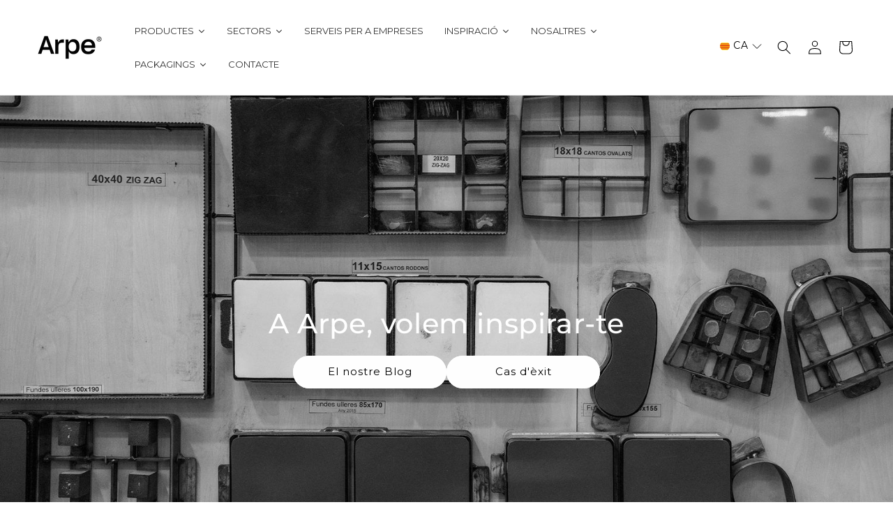

--- FILE ---
content_type: text/html; charset=utf-8
request_url: https://arpe.es/ca/pages/inspiration
body_size: 68245
content:
<!doctype html>
<html class="js" lang="ca">
  <head>
    
<!-- Google tag (gtag.js) -->
<script async src="https://www.googletagmanager.com/gtag/js?id=G-BT7YKKX14G"></script>
<script>
  window.dataLayer = window.dataLayer || [];
  function gtag(){dataLayer.push(arguments);}
  gtag('js', new Date());

  // 🔒 Establece los valores por defecto del consentimiento
  gtag('consent', 'default', {
    ad_storage: 'denied',
    analytics_storage: 'denied'
  });

  // Configura la propiedad (esto puede cambiar según si es GA4 o Ads)
  gtag('config', 'G-BT7YKKX14G');
</script>
    
    <meta charset="utf-8">
    <meta http-equiv="X-UA-Compatible" content="IE=edge">
    <meta name="viewport" content="width=device-width,initial-scale=1">
    <meta name="theme-color" content="">
    <link rel="canonical" href="https://arpe.es/ca/pages/inspiration"><link rel="icon" type="image/png" href="//arpe.es/cdn/shop/files/gota-512x512.png?crop=center&height=32&v=1656492365&width=32"><link rel="preconnect" href="https://fonts.shopifycdn.com" crossorigin><title>
      Te inspiramos: nuestro blog y casos reales
 &ndash; Manufacturas Arpe</title>

    
      <meta name="description" content="Todo lo que tienes que saber sobre nosotros: noticias, proyectos, nuevos lanzamientos, colaboraciones y ejemplos de casos reales pensados especialmente para ti.">
    

    

<meta property="og:site_name" content="Manufacturas Arpe">
<meta property="og:url" content="https://arpe.es/ca/pages/inspiration">
<meta property="og:title" content="Te inspiramos: nuestro blog y casos reales">
<meta property="og:type" content="website">
<meta property="og:description" content="Todo lo que tienes que saber sobre nosotros: noticias, proyectos, nuevos lanzamientos, colaboraciones y ejemplos de casos reales pensados especialmente para ti."><meta property="og:image" content="http://arpe.es/cdn/shop/files/logo-gota-Arpe_dfcdfa76-09ec-4411-804c-41b871e72317.png?v=1664863778">
  <meta property="og:image:secure_url" content="https://arpe.es/cdn/shop/files/logo-gota-Arpe_dfcdfa76-09ec-4411-804c-41b871e72317.png?v=1664863778">
  <meta property="og:image:width" content="403">
  <meta property="og:image:height" content="462"><meta name="twitter:site" content="@https://x.com/ArpeBarcelona"><meta name="twitter:card" content="summary_large_image">
<meta name="twitter:title" content="Te inspiramos: nuestro blog y casos reales">
<meta name="twitter:description" content="Todo lo que tienes que saber sobre nosotros: noticias, proyectos, nuevos lanzamientos, colaboraciones y ejemplos de casos reales pensados especialmente para ti.">


    <script src="//arpe.es/cdn/shop/t/6/assets/constants.js?v=132983761750457495441748433111" defer="defer"></script>
    <script src="//arpe.es/cdn/shop/t/6/assets/pubsub.js?v=25310214064522200911748433113" defer="defer"></script>
    <script src="//arpe.es/cdn/shop/t/6/assets/global.js?v=184345515105158409801748433112" defer="defer"></script>
    <script src="//arpe.es/cdn/shop/t/6/assets/details-disclosure.js?v=13653116266235556501748433111" defer="defer"></script>
    <script src="//arpe.es/cdn/shop/t/6/assets/details-modal.js?v=25581673532751508451748433112" defer="defer"></script>
    <script src="//arpe.es/cdn/shop/t/6/assets/search-form.js?v=133129549252120666541748433113" defer="defer"></script><script src="//arpe.es/cdn/shop/t/6/assets/animations.js?v=88693664871331136111748433111" defer="defer"></script><script>window.performance && window.performance.mark && window.performance.mark('shopify.content_for_header.start');</script><meta name="facebook-domain-verification" content="zdoyxxhy2lqcjdpftfyma8iere4vb0">
<meta id="shopify-digital-wallet" name="shopify-digital-wallet" content="/58199277627/digital_wallets/dialog">
<meta name="shopify-checkout-api-token" content="44cf40b444c975c8d45bda2fc5d5a275">
<meta id="in-context-paypal-metadata" data-shop-id="58199277627" data-venmo-supported="false" data-environment="production" data-locale="en_US" data-paypal-v4="true" data-currency="EUR">
<link rel="alternate" hreflang="x-default" href="https://arpe.es/pages/inspiration">
<link rel="alternate" hreflang="es" href="https://arpe.es/pages/inspiration">
<link rel="alternate" hreflang="ca" href="https://arpe.es/ca/pages/inspiration">
<link rel="alternate" hreflang="fr" href="https://arpe.es/fr/pages/inspiration">
<link rel="alternate" hreflang="en" href="https://arpe.es/en/pages/inspiration">
<script async="async" src="/checkouts/internal/preloads.js?locale=ca-ES"></script>
<script id="shopify-features" type="application/json">{"accessToken":"44cf40b444c975c8d45bda2fc5d5a275","betas":["rich-media-storefront-analytics"],"domain":"arpe.es","predictiveSearch":true,"shopId":58199277627,"locale":"es"}</script>
<script>var Shopify = Shopify || {};
Shopify.shop = "manufacturas-arpe.myshopify.com";
Shopify.locale = "ca";
Shopify.currency = {"active":"EUR","rate":"1.0"};
Shopify.country = "ES";
Shopify.theme = {"name":"Dawn ARA 05\/2025","id":181495857489,"schema_name":"Dawn","schema_version":"15.3.0","theme_store_id":887,"role":"main"};
Shopify.theme.handle = "null";
Shopify.theme.style = {"id":null,"handle":null};
Shopify.cdnHost = "arpe.es/cdn";
Shopify.routes = Shopify.routes || {};
Shopify.routes.root = "/ca/";</script>
<script type="module">!function(o){(o.Shopify=o.Shopify||{}).modules=!0}(window);</script>
<script>!function(o){function n(){var o=[];function n(){o.push(Array.prototype.slice.apply(arguments))}return n.q=o,n}var t=o.Shopify=o.Shopify||{};t.loadFeatures=n(),t.autoloadFeatures=n()}(window);</script>
<script id="shop-js-analytics" type="application/json">{"pageType":"page"}</script>
<script defer="defer" async type="module" src="//arpe.es/cdn/shopifycloud/shop-js/modules/v2/client.init-shop-cart-sync_BT-GjEfc.en.esm.js"></script>
<script defer="defer" async type="module" src="//arpe.es/cdn/shopifycloud/shop-js/modules/v2/chunk.common_D58fp_Oc.esm.js"></script>
<script defer="defer" async type="module" src="//arpe.es/cdn/shopifycloud/shop-js/modules/v2/chunk.modal_xMitdFEc.esm.js"></script>
<script type="module">
  await import("//arpe.es/cdn/shopifycloud/shop-js/modules/v2/client.init-shop-cart-sync_BT-GjEfc.en.esm.js");
await import("//arpe.es/cdn/shopifycloud/shop-js/modules/v2/chunk.common_D58fp_Oc.esm.js");
await import("//arpe.es/cdn/shopifycloud/shop-js/modules/v2/chunk.modal_xMitdFEc.esm.js");

  window.Shopify.SignInWithShop?.initShopCartSync?.({"fedCMEnabled":true,"windoidEnabled":true});

</script>
<script id="__st">var __st={"a":58199277627,"offset":3600,"reqid":"a5b742ea-59ab-479b-8c5f-4dcdbdbfd154-1769268333","pageurl":"arpe.es\/ca\/pages\/inspiration","s":"pages-86789750843","u":"ffc4dc62ed99","p":"page","rtyp":"page","rid":86789750843};</script>
<script>window.ShopifyPaypalV4VisibilityTracking = true;</script>
<script id="captcha-bootstrap">!function(){'use strict';const t='contact',e='account',n='new_comment',o=[[t,t],['blogs',n],['comments',n],[t,'customer']],c=[[e,'customer_login'],[e,'guest_login'],[e,'recover_customer_password'],[e,'create_customer']],r=t=>t.map((([t,e])=>`form[action*='/${t}']:not([data-nocaptcha='true']) input[name='form_type'][value='${e}']`)).join(','),a=t=>()=>t?[...document.querySelectorAll(t)].map((t=>t.form)):[];function s(){const t=[...o],e=r(t);return a(e)}const i='password',u='form_key',d=['recaptcha-v3-token','g-recaptcha-response','h-captcha-response',i],f=()=>{try{return window.sessionStorage}catch{return}},m='__shopify_v',_=t=>t.elements[u];function p(t,e,n=!1){try{const o=window.sessionStorage,c=JSON.parse(o.getItem(e)),{data:r}=function(t){const{data:e,action:n}=t;return t[m]||n?{data:e,action:n}:{data:t,action:n}}(c);for(const[e,n]of Object.entries(r))t.elements[e]&&(t.elements[e].value=n);n&&o.removeItem(e)}catch(o){console.error('form repopulation failed',{error:o})}}const l='form_type',E='cptcha';function T(t){t.dataset[E]=!0}const w=window,h=w.document,L='Shopify',v='ce_forms',y='captcha';let A=!1;((t,e)=>{const n=(g='f06e6c50-85a8-45c8-87d0-21a2b65856fe',I='https://cdn.shopify.com/shopifycloud/storefront-forms-hcaptcha/ce_storefront_forms_captcha_hcaptcha.v1.5.2.iife.js',D={infoText:'Protegido por hCaptcha',privacyText:'Privacidad',termsText:'Términos'},(t,e,n)=>{const o=w[L][v],c=o.bindForm;if(c)return c(t,g,e,D).then(n);var r;o.q.push([[t,g,e,D],n]),r=I,A||(h.body.append(Object.assign(h.createElement('script'),{id:'captcha-provider',async:!0,src:r})),A=!0)});var g,I,D;w[L]=w[L]||{},w[L][v]=w[L][v]||{},w[L][v].q=[],w[L][y]=w[L][y]||{},w[L][y].protect=function(t,e){n(t,void 0,e),T(t)},Object.freeze(w[L][y]),function(t,e,n,w,h,L){const[v,y,A,g]=function(t,e,n){const i=e?o:[],u=t?c:[],d=[...i,...u],f=r(d),m=r(i),_=r(d.filter((([t,e])=>n.includes(e))));return[a(f),a(m),a(_),s()]}(w,h,L),I=t=>{const e=t.target;return e instanceof HTMLFormElement?e:e&&e.form},D=t=>v().includes(t);t.addEventListener('submit',(t=>{const e=I(t);if(!e)return;const n=D(e)&&!e.dataset.hcaptchaBound&&!e.dataset.recaptchaBound,o=_(e),c=g().includes(e)&&(!o||!o.value);(n||c)&&t.preventDefault(),c&&!n&&(function(t){try{if(!f())return;!function(t){const e=f();if(!e)return;const n=_(t);if(!n)return;const o=n.value;o&&e.removeItem(o)}(t);const e=Array.from(Array(32),(()=>Math.random().toString(36)[2])).join('');!function(t,e){_(t)||t.append(Object.assign(document.createElement('input'),{type:'hidden',name:u})),t.elements[u].value=e}(t,e),function(t,e){const n=f();if(!n)return;const o=[...t.querySelectorAll(`input[type='${i}']`)].map((({name:t})=>t)),c=[...d,...o],r={};for(const[a,s]of new FormData(t).entries())c.includes(a)||(r[a]=s);n.setItem(e,JSON.stringify({[m]:1,action:t.action,data:r}))}(t,e)}catch(e){console.error('failed to persist form',e)}}(e),e.submit())}));const S=(t,e)=>{t&&!t.dataset[E]&&(n(t,e.some((e=>e===t))),T(t))};for(const o of['focusin','change'])t.addEventListener(o,(t=>{const e=I(t);D(e)&&S(e,y())}));const B=e.get('form_key'),M=e.get(l),P=B&&M;t.addEventListener('DOMContentLoaded',(()=>{const t=y();if(P)for(const e of t)e.elements[l].value===M&&p(e,B);[...new Set([...A(),...v().filter((t=>'true'===t.dataset.shopifyCaptcha))])].forEach((e=>S(e,t)))}))}(h,new URLSearchParams(w.location.search),n,t,e,['guest_login'])})(!0,!0)}();</script>
<script integrity="sha256-4kQ18oKyAcykRKYeNunJcIwy7WH5gtpwJnB7kiuLZ1E=" data-source-attribution="shopify.loadfeatures" defer="defer" src="//arpe.es/cdn/shopifycloud/storefront/assets/storefront/load_feature-a0a9edcb.js" crossorigin="anonymous"></script>
<script data-source-attribution="shopify.dynamic_checkout.dynamic.init">var Shopify=Shopify||{};Shopify.PaymentButton=Shopify.PaymentButton||{isStorefrontPortableWallets:!0,init:function(){window.Shopify.PaymentButton.init=function(){};var t=document.createElement("script");t.src="https://arpe.es/cdn/shopifycloud/portable-wallets/latest/portable-wallets.es.js",t.type="module",document.head.appendChild(t)}};
</script>
<script data-source-attribution="shopify.dynamic_checkout.buyer_consent">
  function portableWalletsHideBuyerConsent(e){var t=document.getElementById("shopify-buyer-consent"),n=document.getElementById("shopify-subscription-policy-button");t&&n&&(t.classList.add("hidden"),t.setAttribute("aria-hidden","true"),n.removeEventListener("click",e))}function portableWalletsShowBuyerConsent(e){var t=document.getElementById("shopify-buyer-consent"),n=document.getElementById("shopify-subscription-policy-button");t&&n&&(t.classList.remove("hidden"),t.removeAttribute("aria-hidden"),n.addEventListener("click",e))}window.Shopify?.PaymentButton&&(window.Shopify.PaymentButton.hideBuyerConsent=portableWalletsHideBuyerConsent,window.Shopify.PaymentButton.showBuyerConsent=portableWalletsShowBuyerConsent);
</script>
<script data-source-attribution="shopify.dynamic_checkout.cart.bootstrap">document.addEventListener("DOMContentLoaded",(function(){function t(){return document.querySelector("shopify-accelerated-checkout-cart, shopify-accelerated-checkout")}if(t())Shopify.PaymentButton.init();else{new MutationObserver((function(e,n){t()&&(Shopify.PaymentButton.init(),n.disconnect())})).observe(document.body,{childList:!0,subtree:!0})}}));
</script>
<link id="shopify-accelerated-checkout-styles" rel="stylesheet" media="screen" href="https://arpe.es/cdn/shopifycloud/portable-wallets/latest/accelerated-checkout-backwards-compat.css" crossorigin="anonymous">
<style id="shopify-accelerated-checkout-cart">
        #shopify-buyer-consent {
  margin-top: 1em;
  display: inline-block;
  width: 100%;
}

#shopify-buyer-consent.hidden {
  display: none;
}

#shopify-subscription-policy-button {
  background: none;
  border: none;
  padding: 0;
  text-decoration: underline;
  font-size: inherit;
  cursor: pointer;
}

#shopify-subscription-policy-button::before {
  box-shadow: none;
}

      </style>
<script id="sections-script" data-sections="header" defer="defer" src="//arpe.es/cdn/shop/t/6/compiled_assets/scripts.js?v=3432"></script>
<script>window.performance && window.performance.mark && window.performance.mark('shopify.content_for_header.end');</script>


    <style data-shopify>
      @font-face {
  font-family: Montserrat;
  font-weight: 400;
  font-style: normal;
  font-display: swap;
  src: url("//arpe.es/cdn/fonts/montserrat/montserrat_n4.81949fa0ac9fd2021e16436151e8eaa539321637.woff2") format("woff2"),
       url("//arpe.es/cdn/fonts/montserrat/montserrat_n4.a6c632ca7b62da89c3594789ba828388aac693fe.woff") format("woff");
}

      @font-face {
  font-family: Montserrat;
  font-weight: 700;
  font-style: normal;
  font-display: swap;
  src: url("//arpe.es/cdn/fonts/montserrat/montserrat_n7.3c434e22befd5c18a6b4afadb1e3d77c128c7939.woff2") format("woff2"),
       url("//arpe.es/cdn/fonts/montserrat/montserrat_n7.5d9fa6e2cae713c8fb539a9876489d86207fe957.woff") format("woff");
}

      @font-face {
  font-family: Montserrat;
  font-weight: 400;
  font-style: italic;
  font-display: swap;
  src: url("//arpe.es/cdn/fonts/montserrat/montserrat_i4.5a4ea298b4789e064f62a29aafc18d41f09ae59b.woff2") format("woff2"),
       url("//arpe.es/cdn/fonts/montserrat/montserrat_i4.072b5869c5e0ed5b9d2021e4c2af132e16681ad2.woff") format("woff");
}

      @font-face {
  font-family: Montserrat;
  font-weight: 700;
  font-style: italic;
  font-display: swap;
  src: url("//arpe.es/cdn/fonts/montserrat/montserrat_i7.a0d4a463df4f146567d871890ffb3c80408e7732.woff2") format("woff2"),
       url("//arpe.es/cdn/fonts/montserrat/montserrat_i7.f6ec9f2a0681acc6f8152c40921d2a4d2e1a2c78.woff") format("woff");
}

      @font-face {
  font-family: Montserrat;
  font-weight: 500;
  font-style: normal;
  font-display: swap;
  src: url("//arpe.es/cdn/fonts/montserrat/montserrat_n5.07ef3781d9c78c8b93c98419da7ad4fbeebb6635.woff2") format("woff2"),
       url("//arpe.es/cdn/fonts/montserrat/montserrat_n5.adf9b4bd8b0e4f55a0b203cdd84512667e0d5e4d.woff") format("woff");
}


      
        :root,
        .color-scheme-1 {
          --color-background: 255,255,255;
        
          --gradient-background: #ffffff;
        

        

        --color-foreground: 0,0,0;
        --color-background-contrast: 191,191,191;
        --color-shadow: 18,18,18;
        --color-button: 18,18,18;
        --color-button-text: 250,250,250;
        --color-secondary-button: 255,255,255;
        --color-secondary-button-text: 18,18,18;
        --color-link: 18,18,18;
        --color-badge-foreground: 0,0,0;
        --color-badge-background: 255,255,255;
        --color-badge-border: 0,0,0;
        --payment-terms-background-color: rgb(255 255 255);
      }
      
        
        .color-scheme-2 {
          --color-background: 250,250,250;
        
          --gradient-background: #fafafa;
        

        

        --color-foreground: 0,0,0;
        --color-background-contrast: 186,186,186;
        --color-shadow: 18,18,18;
        --color-button: 18,18,18;
        --color-button-text: 255,255,255;
        --color-secondary-button: 250,250,250;
        --color-secondary-button-text: 18,18,18;
        --color-link: 18,18,18;
        --color-badge-foreground: 0,0,0;
        --color-badge-background: 250,250,250;
        --color-badge-border: 0,0,0;
        --payment-terms-background-color: rgb(250 250 250);
      }
      
        
        .color-scheme-3 {
          --color-background: 226,226,226;
        
          --gradient-background: #e2e2e2;
        

        

        --color-foreground: 0,0,0;
        --color-background-contrast: 162,162,162;
        --color-shadow: 18,18,18;
        --color-button: 0,0,0;
        --color-button-text: 255,255,255;
        --color-secondary-button: 226,226,226;
        --color-secondary-button-text: 0,0,0;
        --color-link: 0,0,0;
        --color-badge-foreground: 0,0,0;
        --color-badge-background: 226,226,226;
        --color-badge-border: 0,0,0;
        --payment-terms-background-color: rgb(226 226 226);
      }
      
        
        .color-scheme-4 {
          --color-background: 0,0,0;
        
          --gradient-background: #000000;
        

        

        --color-foreground: 255,255,255;
        --color-background-contrast: 128,128,128;
        --color-shadow: 0,0,0;
        --color-button: 255,255,255;
        --color-button-text: 0,0,0;
        --color-secondary-button: 0,0,0;
        --color-secondary-button-text: 255,255,255;
        --color-link: 255,255,255;
        --color-badge-foreground: 255,255,255;
        --color-badge-background: 0,0,0;
        --color-badge-border: 255,255,255;
        --payment-terms-background-color: rgb(0 0 0);
      }
      
        
        .color-scheme-5 {
          --color-background: 177,146,173;
        
          --gradient-background: #b192ad;
        

        

        --color-foreground: 255,255,255;
        --color-background-contrast: 114,82,110;
        --color-shadow: 18,18,18;
        --color-button: 255,255,255;
        --color-button-text: 177,146,173;
        --color-secondary-button: 177,146,173;
        --color-secondary-button-text: 255,255,255;
        --color-link: 255,255,255;
        --color-badge-foreground: 255,255,255;
        --color-badge-background: 177,146,173;
        --color-badge-border: 255,255,255;
        --payment-terms-background-color: rgb(177 146 173);
      }
      
        
        .color-scheme-0b5e49a5-6e47-4500-a163-1cac4bf3fba1 {
          --color-background: 244,211,55;
        
          --gradient-background: #f4d337;
        

        

        --color-foreground: 0,0,0;
        --color-background-contrast: 163,136,9;
        --color-shadow: 18,18,18;
        --color-button: 18,18,18;
        --color-button-text: 250,250,250;
        --color-secondary-button: 244,211,55;
        --color-secondary-button-text: 18,18,18;
        --color-link: 18,18,18;
        --color-badge-foreground: 0,0,0;
        --color-badge-background: 244,211,55;
        --color-badge-border: 0,0,0;
        --payment-terms-background-color: rgb(244 211 55);
      }
      

      body, .color-scheme-1, .color-scheme-2, .color-scheme-3, .color-scheme-4, .color-scheme-5, .color-scheme-0b5e49a5-6e47-4500-a163-1cac4bf3fba1 {
        color: rgba(var(--color-foreground), 0.75);
        background-color: rgb(var(--color-background));
      }

      :root {
        --font-body-family: Montserrat, sans-serif;
        --font-body-style: normal;
        --font-body-weight: 400;
        --font-body-weight-bold: 700;

        --font-heading-family: Montserrat, sans-serif;
        --font-heading-style: normal;
        --font-heading-weight: 500;

        --font-body-scale: 1.0;
        --font-heading-scale: 1.0;

        --media-padding: px;
        --media-border-opacity: 0.05;
        --media-border-width: 1px;
        --media-radius: 0px;
        --media-shadow-opacity: 0.0;
        --media-shadow-horizontal-offset: 0px;
        --media-shadow-vertical-offset: 4px;
        --media-shadow-blur-radius: 5px;
        --media-shadow-visible: 0;

        --page-width: 160rem;
        --page-width-margin: 0rem;

        --product-card-image-padding: 0.0rem;
        --product-card-corner-radius: 0.0rem;
        --product-card-text-alignment: left;
        --product-card-border-width: 0.0rem;
        --product-card-border-opacity: 0.1;
        --product-card-shadow-opacity: 0.0;
        --product-card-shadow-visible: 0;
        --product-card-shadow-horizontal-offset: 0.0rem;
        --product-card-shadow-vertical-offset: 0.4rem;
        --product-card-shadow-blur-radius: 0.5rem;

        --collection-card-image-padding: 0.0rem;
        --collection-card-corner-radius: 0.0rem;
        --collection-card-text-alignment: left;
        --collection-card-border-width: 0.0rem;
        --collection-card-border-opacity: 0.0;
        --collection-card-shadow-opacity: 0.1;
        --collection-card-shadow-visible: 1;
        --collection-card-shadow-horizontal-offset: 0.0rem;
        --collection-card-shadow-vertical-offset: 0.0rem;
        --collection-card-shadow-blur-radius: 0.0rem;

        --blog-card-image-padding: 0.0rem;
        --blog-card-corner-radius: 0.0rem;
        --blog-card-text-alignment: left;
        --blog-card-border-width: 0.0rem;
        --blog-card-border-opacity: 0.0;
        --blog-card-shadow-opacity: 0.1;
        --blog-card-shadow-visible: 1;
        --blog-card-shadow-horizontal-offset: 0.0rem;
        --blog-card-shadow-vertical-offset: 0.0rem;
        --blog-card-shadow-blur-radius: 0.0rem;

        --badge-corner-radius: 4.0rem;

        --popup-border-width: 1px;
        --popup-border-opacity: 0.1;
        --popup-corner-radius: 0px;
        --popup-shadow-opacity: 0.0;
        --popup-shadow-horizontal-offset: 0px;
        --popup-shadow-vertical-offset: 4px;
        --popup-shadow-blur-radius: 5px;

        --drawer-border-width: 1px;
        --drawer-border-opacity: 0.1;
        --drawer-shadow-opacity: 0.0;
        --drawer-shadow-horizontal-offset: 0px;
        --drawer-shadow-vertical-offset: 4px;
        --drawer-shadow-blur-radius: 5px;

        --spacing-sections-desktop: 0px;
        --spacing-sections-mobile: 0px;

        --grid-desktop-vertical-spacing: 12px;
        --grid-desktop-horizontal-spacing: 12px;
        --grid-mobile-vertical-spacing: 6px;
        --grid-mobile-horizontal-spacing: 6px;

        --text-boxes-border-opacity: 0.1;
        --text-boxes-border-width: 0px;
        --text-boxes-radius: 0px;
        --text-boxes-shadow-opacity: 0.0;
        --text-boxes-shadow-visible: 0;
        --text-boxes-shadow-horizontal-offset: 0px;
        --text-boxes-shadow-vertical-offset: 0px;
        --text-boxes-shadow-blur-radius: 5px;

        --buttons-radius: 40px;
        --buttons-radius-outset: 41px;
        --buttons-border-width: 1px;
        --buttons-border-opacity: 1.0;
        --buttons-shadow-opacity: 0.0;
        --buttons-shadow-visible: 0;
        --buttons-shadow-horizontal-offset: 0px;
        --buttons-shadow-vertical-offset: 4px;
        --buttons-shadow-blur-radius: 5px;
        --buttons-border-offset: 0.3px;

        --inputs-radius: 0px;
        --inputs-border-width: 1px;
        --inputs-border-opacity: 0.55;
        --inputs-shadow-opacity: 0.0;
        --inputs-shadow-horizontal-offset: 0px;
        --inputs-margin-offset: 0px;
        --inputs-shadow-vertical-offset: 4px;
        --inputs-shadow-blur-radius: 5px;
        --inputs-radius-outset: 0px;

        --variant-pills-radius: 40px;
        --variant-pills-border-width: 1px;
        --variant-pills-border-opacity: 0.55;
        --variant-pills-shadow-opacity: 0.0;
        --variant-pills-shadow-horizontal-offset: 0px;
        --variant-pills-shadow-vertical-offset: 4px;
        --variant-pills-shadow-blur-radius: 5px;
      }

      *,
      *::before,
      *::after {
        box-sizing: inherit;
      }

      html {
        box-sizing: border-box;
        font-size: calc(var(--font-body-scale) * 62.5%);
        height: 100%;
      }

      body {
        display: grid;
        grid-template-rows: auto auto 1fr auto;
        grid-template-columns: 100%;
        min-height: 100%;
        margin: 0;
        font-size: 1.5rem;
        letter-spacing: 0.06rem;
        line-height: calc(1 + 0.8 / var(--font-body-scale));
        font-family: var(--font-body-family);
        font-style: var(--font-body-style);
        font-weight: var(--font-body-weight);
      }

      @media screen and (min-width: 750px) {
        body {
          font-size: 1.6rem;
        }
      }
    </style>

    <link href="//arpe.es/cdn/shop/t/6/assets/base.css?v=159841507637079171801748433111" rel="stylesheet" type="text/css" media="all" />
    <link rel="stylesheet" href="//arpe.es/cdn/shop/t/6/assets/component-cart-items.css?v=123238115697927560811748433111" media="print" onload="this.media='all'">
      <link rel="preload" as="font" href="//arpe.es/cdn/fonts/montserrat/montserrat_n4.81949fa0ac9fd2021e16436151e8eaa539321637.woff2" type="font/woff2" crossorigin>
      

      <link rel="preload" as="font" href="//arpe.es/cdn/fonts/montserrat/montserrat_n5.07ef3781d9c78c8b93c98419da7ad4fbeebb6635.woff2" type="font/woff2" crossorigin>
      
<link href="//arpe.es/cdn/shop/t/6/assets/component-localization-form.css?v=170315343355214948141748433111" rel="stylesheet" type="text/css" media="all" />
      <script src="//arpe.es/cdn/shop/t/6/assets/localization-form.js?v=144176611646395275351748433113" defer="defer"></script><link
        rel="stylesheet"
        href="//arpe.es/cdn/shop/t/6/assets/component-predictive-search.css?v=118923337488134913561748433111"
        media="print"
        onload="this.media='all'"
      ><script>
      if (Shopify.designMode) {
        document.documentElement.classList.add('shopify-design-mode');
      }
    </script>
  <!-- BEGIN app block: shopify://apps/consentmo-gdpr/blocks/gdpr_cookie_consent/4fbe573f-a377-4fea-9801-3ee0858cae41 -->


<!-- END app block --><!-- BEGIN app block: shopify://apps/klaviyo-email-marketing-sms/blocks/klaviyo-onsite-embed/2632fe16-c075-4321-a88b-50b567f42507 -->












  <script async src="https://static.klaviyo.com/onsite/js/SSNqxX/klaviyo.js?company_id=SSNqxX"></script>
  <script>!function(){if(!window.klaviyo){window._klOnsite=window._klOnsite||[];try{window.klaviyo=new Proxy({},{get:function(n,i){return"push"===i?function(){var n;(n=window._klOnsite).push.apply(n,arguments)}:function(){for(var n=arguments.length,o=new Array(n),w=0;w<n;w++)o[w]=arguments[w];var t="function"==typeof o[o.length-1]?o.pop():void 0,e=new Promise((function(n){window._klOnsite.push([i].concat(o,[function(i){t&&t(i),n(i)}]))}));return e}}})}catch(n){window.klaviyo=window.klaviyo||[],window.klaviyo.push=function(){var n;(n=window._klOnsite).push.apply(n,arguments)}}}}();</script>

  




  <script>
    window.klaviyoReviewsProductDesignMode = false
  </script>







<!-- END app block --><!-- BEGIN app block: shopify://apps/langify/blocks/langify/b50c2edb-8c63-4e36-9e7c-a7fdd62ddb8f --><!-- BEGIN app snippet: ly-switcher-factory -->




<style>
  .ly-switcher-wrapper.ly-hide, .ly-recommendation.ly-hide, .ly-recommendation .ly-submit-btn {
    display: none !important;
  }

  #ly-switcher-factory-template {
    display: none;
  }.ly-languages-switcher ul > li[key="en"] {
        order: 1 !important;
      }
      .ly-popup-modal .ly-popup-modal-content ul > li[key="en"],
      .ly-languages-switcher.ly-links a[data-language-code="en"] {
        order: 1 !important;
      }.ly-languages-switcher ul > li[key="es"] {
        order: 2 !important;
      }
      .ly-popup-modal .ly-popup-modal-content ul > li[key="es"],
      .ly-languages-switcher.ly-links a[data-language-code="es"] {
        order: 2 !important;
      }.ly-languages-switcher ul > li[key="fr"] {
        order: 3 !important;
      }
      .ly-popup-modal .ly-popup-modal-content ul > li[key="fr"],
      .ly-languages-switcher.ly-links a[data-language-code="fr"] {
        order: 3 !important;
      }.ly-languages-switcher ul > li[key="ca"] {
        order: 4 !important;
      }
      .ly-popup-modal .ly-popup-modal-content ul > li[key="ca"],
      .ly-languages-switcher.ly-links a[data-language-code="ca"] {
        order: 4 !important;
      }
      .ly-breakpoint-1 { display: none; }
      @media (min-width:0px)  {
        .ly-breakpoint-1 { display: flex; }

        .ly-recommendation .ly-banner-content, 
        .ly-recommendation .ly-popup-modal-content {
          font-size: 14px !important;
          color: #000 !important;
          background: #fff !important;
          border-radius: 0px !important;
          border-width: 0px !important;
          border-color: #000 !important;
        }
        .ly-recommendation-form button[type="submit"] {
          font-size: 14px !important;
          color: #fff !important;
          background: #999 !important;
        }
      }


  
</style>


<template id="ly-switcher-factory-template">
<div data-breakpoint="0" class="ly-switcher-wrapper ly-breakpoint-1 custom ly-custom ly-hide" style="font-size: 14px; "><div data-dropup="false" onclick="langify.switcher.toggleSwitcherOpen(this)" class="ly-languages-switcher ly-custom-dropdown-switcher ly-bright-theme" style=" margin: 0px 0px;">
          <span role="button" tabindex="0" aria-label="Selected language: català" aria-expanded="false" aria-controls="languagesSwitcherList-1" class="ly-custom-dropdown-current" style="background: #ffffff; color: #000;  border-style: solid; border-width: 0px; border-radius: 0px; border-color: #000;  padding: 7px 7px;"><i class="ly-icon ly-flag-icon ly-flag-icon-ca ca  ly-flag-rounded"></i><span class="ly-custom-dropdown-current-inner ly-custom-dropdown-current-inner-text">CA</span>
<div aria-hidden="true" class="ly-arrow ly-arrow-black stroke" style="vertical-align: middle; width: 14.0px; height: 14.0px;">
        <svg xmlns="http://www.w3.org/2000/svg" viewBox="0 0 14.0 14.0" height="14.0px" width="14.0px" style="position: absolute;">
          <path d="M1 4.5 L7.0 10.5 L13.0 4.5" fill="transparent" stroke="#000" stroke-width="1px"/>
        </svg>
      </div>
          </span>
          <ul id="languagesSwitcherList-1" role="list" class="ly-custom-dropdown-list ly-is-open ly-bright-theme" style="background: #ffffff; color: #000;  border-style: solid; border-width: 0px; border-radius: 0px; border-color: #000;"><li key="es" style="color: #000;  margin: 0px 0px; padding: 7px 7px;" tabindex="-1">
                  <a class="ly-custom-dropdown-list-element ly-languages-switcher-link ly-bright-theme"
                    href="#"
                      data-language-code="es" 
                    
                    data-ly-locked="true" rel="nofollow"><i class="ly-icon ly-flag-icon ly-flag-icon-es ly-flag-rounded"></i><span class="ly-custom-dropdown-list-element-right">ES</span></a>
                </li><li key="ca" style="color: #000;  margin: 0px 0px; padding: 7px 7px;" tabindex="-1">
                  <a class="ly-custom-dropdown-list-element ly-languages-switcher-link ly-bright-theme"
                    href="#"
                      data-language-code="ca" 
                    
                    data-ly-locked="true" rel="nofollow"><i class="ly-icon ly-flag-icon ly-flag-icon-ca ly-flag-rounded"></i><span class="ly-custom-dropdown-list-element-right">CA</span></a>
                </li><li key="fr" style="color: #000;  margin: 0px 0px; padding: 7px 7px;" tabindex="-1">
                  <a class="ly-custom-dropdown-list-element ly-languages-switcher-link ly-bright-theme"
                    href="#"
                      data-language-code="fr" 
                    
                    data-ly-locked="true" rel="nofollow"><i class="ly-icon ly-flag-icon ly-flag-icon-fr ly-flag-rounded"></i><span class="ly-custom-dropdown-list-element-right">FR</span></a>
                </li><li key="en" style="color: #000;  margin: 0px 0px; padding: 7px 7px;" tabindex="-1">
                  <a class="ly-custom-dropdown-list-element ly-languages-switcher-link ly-bright-theme"
                    href="#"
                      data-language-code="en" 
                    
                    data-ly-locked="true" rel="nofollow"><i class="ly-icon ly-flag-icon ly-flag-icon-en ly-flag-rounded"></i><span class="ly-custom-dropdown-list-element-right">EN</span></a>
                </li></ul>
        </div></div>
</template><link rel="preload stylesheet" href="https://cdn.shopify.com/extensions/019a5e5e-a484-720d-b1ab-d37a963e7bba/extension-langify-79/assets/langify-flags.css" as="style" media="print" onload="this.media='all'; this.onload=null;"><!-- END app snippet -->

<script>
  var langify = window.langify || {};
  var customContents = {};
  var customContents_image = {};
  var langifySettingsOverwrites = {};
  var defaultSettings = {
    debug: false,               // BOOL : Enable/disable console logs
    observe: true,              // BOOL : Enable/disable the entire mutation observer (off switch)
    observeLinks: false,
    observeImages: true,
    observeCustomContents: true,
    maxMutations: 5,
    timeout: 100,               // INT : Milliseconds to wait after a mutation, before the next mutation event will be allowed for the element
    linksBlacklist: [],
    usePlaceholderMatching: false
  };

  if(langify.settings) { 
    langifySettingsOverwrites = Object.assign({}, langify.settings);
    langify.settings = Object.assign(defaultSettings, langify.settings); 
  } else { 
    langify.settings = defaultSettings; 
  }

  langify.settings.theme = null;
  langify.settings.switcher = {"customCSS":"","languageDetection":false,"languageDetectionDefault":"es","enableDefaultLanguage":false,"breakpoints":[{"key":0,"label":"0px","config":{"type":"custom","corner":"bottom_right","position":"custom","show_flags":true,"rectangle_icons":false,"square_icons":false,"round_icons":true,"show_label":true,"show_custom_name":false,"show_name":false,"show_iso_code":true,"is_dark":false,"is_transparent":false,"is_dropup":false,"arrow_size":100,"arrow_width":1,"arrow_filled":false,"h_space":0,"v_space":0,"h_item_space":0,"v_item_space":0,"h_item_padding":7,"v_item_padding":7,"text_color":"#000","link_color":"#000","arrow_color":"#000","bg_color":"#ffffff","border_color":"#000","border_width":0,"border_radius":0,"fontsize":14,"recommendation_fontsize":14,"recommendation_border_width":0,"recommendation_border_radius":0,"recommendation_text_color":"#000","recommendation_link_color":"#000","recommendation_button_bg_color":"#999","recommendation_button_text_color":"#fff","recommendation_bg_color":"#fff","recommendation_border_color":"#000","show_currency_selector":false,"currency_switcher_enabled":false,"country_switcher_enabled":false,"switcherLabel":"show_iso_code","switcherIcons":"round_icons","button_bg_color":"#999","button_text_color":"#fff"}}],"languages":[{"iso_code":"en","root_url":"\/en","name":"English","primary":false,"domain":false,"published":true,"custom_name":false},{"iso_code":"es","root_url":"\/","name":"Spanish","primary":true,"domain":"manufacturas-arpe.myshopify.com","published":true,"custom_name":false},{"iso_code":"fr","root_url":"\/fr","name":"French","primary":false,"domain":false,"published":true,"custom_name":false},{"iso_code":"ca","root_url":"\/ca","name":"Catalan","primary":false,"domain":false,"published":true,"custom_name":false,"endonym_name":"Catalan"}],"marketLanguages":[],"recommendation_enabled":false,"recommendation_type":"popup","recommendation_switcher_key":-1,"recommendation_strings":{},"switcher_strings":{},"recommendation":{"recommendation_backdrop_show":true,"recommendation_corner":"center_center","recommendation_banner_corner":"top","recommendation_fontsize":14,"recommendation_border_width":0,"recommendation_border_radius":0,"recommendation_text_color":"#000","recommendation_link_color":"#000","recommendation_button_bg_color":"#999","recommendation_button_text_color":"#fff","recommendation_bg_color":"#fff","recommendation_border_color":"#000"}};
  if(langify.settings.switcher === null) {
    langify.settings.switcher = {};
  }
  langify.settings.switcher.customIcons = null;

  langify.locale = langify.locale || {
    country_code: "ES",
    language_code: "ca",
    currency_code: null,
    primary: false,
    iso_code: "ca",
    root_url: "\/ca",
    language_id: "ly181932",
    shop_url: "https:\/\/arpe.es",
    domain_feature_enabled: null,
    languages: [{
        iso_code: "es",
        root_url: "\/",
        domain: null,
      },{
        iso_code: "ca",
        root_url: "\/ca",
        domain: null,
      },{
        iso_code: "fr",
        root_url: "\/fr",
        domain: null,
      },{
        iso_code: "en",
        root_url: "\/en",
        domain: null,
      },]
  };

  langify.localization = {
    available_countries: ["Albània","Alemanya","Andorra","Armènia","Austràlia","Àustria","Belarús","Bèlgica","Bòsnia i Hercegovina","Bulgària","Canadà","Ciutat del Vaticà","Corea del Sud","Croàcia","Dinamarca","Emirats Àrabs Units","Eslovàquia","Eslovènia","Espanya","Estats Units","Estònia","Finlàndia","França","Geòrgia","Gibraltar","Grècia","Groenlàndia","Guadalupe","Guernsey","Hong Kong (RAE Xina)","Hongria","Illa de Man","Illa de la Reunió","Illes Aland","Illes Fèroe","Irlanda","Islàndia","Israel","Itàlia","Japó","Jersey","Kosovo","Letònia","Liechtenstein","Lituània","Luxemburg","Macedònia del Nord","Malàisia","Malta","Mayotte","Moldàvia","Mònaco","Montenegro","Noruega","Nova Zelanda","Països Baixos","Polònia","Portugal","Regne Unit","Romania","San Marino","Sèrbia","Singapur","Suècia","Suïssa","Svalbard i Jan Mayen","Turquia","Txèquia","Ucraïna","Xipre"],
    available_languages: [{"shop_locale":{"locale":"es","enabled":true,"primary":true,"published":true}},{"shop_locale":{"locale":"ca","enabled":true,"primary":false,"published":true}},{"shop_locale":{"locale":"fr","enabled":true,"primary":false,"published":true}},{"shop_locale":{"locale":"en","enabled":true,"primary":false,"published":true}}],
    country: "Espanya",
    language: {"shop_locale":{"locale":"ca","enabled":true,"primary":false,"published":true}},
    market: {
      handle: "es",
      id: 27467350075,
      metafields: {"error":"json not allowed for this object"},
    }
  };

  // Disable link correction ALWAYS on languages with mapped domains
  
  if(langify.locale.root_url == '/') {
    langify.settings.observeLinks = false;
  }


  function extractImageObject(val) {
  if (!val || val === '') return false;

  // Handle src-sets (e.g., "image_600x600.jpg 1x, image_1200x1200.jpg 2x")
  if (val.search(/([0-9]+w?h?x?,)/gi) > -1) {
    val = val.split(/([0-9]+w?h?x?,)/gi)[0];
  }

  const hostBegin = val.indexOf('//') !== -1 ? val.indexOf('//') : 0;
  const hostEnd = val.lastIndexOf('/') + 1;
  const host = val.substring(hostBegin, hostEnd);
  let afterHost = val.substring(hostEnd);

  // Remove query/hash fragments
  afterHost = afterHost.split('#')[0].split('?')[0];

  // Extract name before any Shopify modifiers or file extension
  // e.g., "photo_600x600_crop_center@2x.jpg" → "photo"
  const name = afterHost.replace(
    /(_[0-9]+x[0-9]*|_{width}x|_{size})?(_crop_(top|center|bottom|left|right))?(@[0-9]*x)?(\.progressive)?(\.(png\.jpg|jpe?g|png|gif|webp))?$/i,
    ''
  );

  // Extract file extension (if any)
  let type = '';
  const match = afterHost.match(/\.(png\.jpg|jpe?g|png|gif|webp)$/i);
  if (match) {
    type = match[1].replace('png.jpg', 'jpg'); // fix weird double-extension cases
  }

  // Clean file name with extension or suffixes normalized
  const file = afterHost.replace(
    /(_[0-9]+x[0-9]*|_{width}x|_{size})?(_crop_(top|center|bottom|left|right))?(@[0-9]*x)?(\.progressive)?(\.(png\.jpg|jpe?g|png|gif|webp))?$/i,
    type ? '.' + type : ''
  );

  return { host, name, type, file };
}



  /* Custom Contents Section*/
  var customContents = {};

customContents["PRODUCTOS"
          .toLowerCase()
          .trim()
          .replace(/\s+/g, " ")] = 'PRODUCTES';
customContents["SECTORES"
          .toLowerCase()
          .trim()
          .replace(/\s+/g, " ")] = 'SECTORS';
customContents["SERVICIOS PARA EMPRESAS"
          .toLowerCase()
          .trim()
          .replace(/\s+/g, " ")] = 'SERVEIS PER A EMPRESES';
customContents["INSPIRACIÓN"
          .toLowerCase()
          .trim()
          .replace(/\s+/g, " ")] = 'INSPIRACIÓ';
customContents["NOSOTROS"
          .toLowerCase()
          .trim()
          .replace(/\s+/g, " ")] = 'NOSALTRES';
customContents["CONTACTO"
          .toLowerCase()
          .trim()
          .replace(/\s+/g, " ")] = 'CONTACTE';
customContents["Neceseres personalizables: interior y exterior"
          .toLowerCase()
          .trim()
          .replace(/\s+/g, " ")] = 'Necessers personalitzables: interior i exterior';
customContents["Ópticas"
          .toLowerCase()
          .trim()
          .replace(/\s+/g, " ")] = 'Òptiques';
customContents["Museos"
          .toLowerCase()
          .trim()
          .replace(/\s+/g, " ")] = 'Museus';
customContents["Deportes"
          .toLowerCase()
          .trim()
          .replace(/\s+/g, " ")] = 'Esports';
customContents["Viajes"
          .toLowerCase()
          .trim()
          .replace(/\s+/g, " ")] = 'Viatges';
customContents["Hoteles y SPA"
          .toLowerCase()
          .trim()
          .replace(/\s+/g, " ")] = 'Hotels i SPA';
customContents["Instrumentos musicales"
          .toLowerCase()
          .trim()
          .replace(/\s+/g, " ")] = 'Instruments musicals';
customContents["Automoción"
          .toLowerCase()
          .trim()
          .replace(/\s+/g, " ")] = 'Automoció';
customContents["Eventos culturales"
          .toLowerCase()
          .trim()
          .replace(/\s+/g, " ")] = 'Esdeveniments culturals';
customContents["Alimentación"
          .toLowerCase()
          .trim()
          .replace(/\s+/g, " ")] = 'Alimentació';
customContents["Cosmética"
          .toLowerCase()
          .trim()
          .replace(/\s+/g, " ")] = 'Cosmètica';
customContents["Nuestra familia"
          .toLowerCase()
          .trim()
          .replace(/\s+/g, " ")] = 'La nostra família';
customContents["Queremos inspirarte"
          .toLowerCase()
          .trim()
          .replace(/\s+/g, " ")] = 'Volem inspirar-te';
customContents["Regalos corporativos"
          .toLowerCase()
          .trim()
          .replace(/\s+/g, " ")] = 'Regals promocionals';
customContents["Productos para museos"
          .toLowerCase()
          .trim()
          .replace(/\s+/g, " ")] = 'Productes per a museus';
customContents["Suscripción Arpe News"
          .toLowerCase()
          .trim()
          .replace(/\s+/g, " ")] = 'Subscripció Arpe News';
customContents["Cosmética \u0026 SPA"
          .toLowerCase()
          .trim()
          .replace(/\s+/g, " ")] = 'Cosmètica & SPA';
customContents["Regalos promocionales"
          .toLowerCase()
          .trim()
          .replace(/\s+/g, " ")] = 'Regals promocionals';
customContents["Museos y Galerías de Arte"
          .toLowerCase()
          .trim()
          .replace(/\s+/g, " ")] = 'Museus i Galeries d\'Art';
customContents["Hoteles y Resorts"
          .toLowerCase()
          .trim()
          .replace(/\s+/g, " ")] = 'Hotels i Resorts';
customContents["Instrumentos y Festivales"
          .toLowerCase()
          .trim()
          .replace(/\s+/g, " ")] = 'Instruments i Festivals';
customContents["Educación y Eventos Culturales"
          .toLowerCase()
          .trim()
          .replace(/\s+/g, " ")] = 'Educació i Esdeveniments Culturals';
customContents["LA FAMILIA ARPE"
          .toLowerCase()
          .trim()
          .replace(/\s+/g, " ")] = 'LA FAMÍLIA ARPE';
customContents["PACKAGINGS TEXTIL"
          .toLowerCase()
          .trim()
          .replace(/\s+/g, " ")] = 'PACKAGINGS TÈXTILS';
customContents["OTROS PACKAGINGS"
          .toLowerCase()
          .trim()
          .replace(/\s+/g, " ")] = 'ALTRES PACKAGINGS';
customContents["Utilizamos cookies y tecnologías similares para brindar la mejor experiencia en nuestro sitio web."
          .toLowerCase()
          .trim()
          .replace(/\s+/g, " ")] = 'Utilitzem cookies i tecnologies similars per oferir la millor experiència al nostre lloc web.';
customContents["Política de privacidad"
          .toLowerCase()
          .trim()
          .replace(/\s+/g, " ")] = 'Política de privacitat';
customContents["Administrar preferencias"
          .toLowerCase()
          .trim()
          .replace(/\s+/g, " ")] = 'Gestionar les preferències';
customContents["Aceptar todo"
          .toLowerCase()
          .trim()
          .replace(/\s+/g, " ")] = 'Acceptar-ho tot';
customContents["Rechazar todo"
          .toLowerCase()
          .trim()
          .replace(/\s+/g, " ")] = 'Rebutjar-ho tot';
customContents["Guardar mis preferencias"
          .toLowerCase()
          .trim()
          .replace(/\s+/g, " ")] = 'Guardar les meves preferències';
customContents["Preferencias de cookies"
          .toLowerCase()
          .trim()
          .replace(/\s+/g, " ")] = 'Preferències de cookies';
customContents["Puedes controlar cómo se utilizan tus datos en nuestro sitio web. Obtén más información a continuación sobre las cookies que utilizamos y elige qué cookies funcionan para ti."
          .toLowerCase()
          .trim()
          .replace(/\s+/g, " ")] = 'Pots controlar com s\'utilitzen les teves dades al nostre lloc web. A continuació, obté més informació sobre les galetes que fem servir i tria quines galetes funcionen per a tu.';
customContents["Tú controlas tus datos"
          .toLowerCase()
          .trim()
          .replace(/\s+/g, " ")] = 'Tu controles les teves dades';
customContents["Si acepta todas las cookies"
          .toLowerCase()
          .trim()
          .replace(/\s+/g, " ")] = 'Si acceptes totes les cookies';
customContents["Nuestro sitio puede mejorar según tus intereses"
          .toLowerCase()
          .trim()
          .replace(/\s+/g, " ")] = 'El nostre lloc es pot millorar en funció dels teus interessos';
customContents["Tus preferencias pueden guardarse para cuando regreses"
          .toLowerCase()
          .trim()
          .replace(/\s+/g, " ")] = 'Les teves preferències es poden guardar per quan tornis';
customContents["Es posible que veas publicidad adaptada a ti"
          .toLowerCase()
          .trim()
          .replace(/\s+/g, " ")] = 'És possible que vegis publicitat adaptada a tu';
customContents["Operar el sitio web"
          .toLowerCase()
          .trim()
          .replace(/\s+/g, " ")] = 'Operar el lloc web';
customContents["Estas cookies son necesarias para que el sitio funcione y para actividades necesarias como la protección contra el fraude."
          .toLowerCase()
          .trim()
          .replace(/\s+/g, " ")] = 'Aquestes galetes són necessàries perquè el lloc funcioni i per a activitats necessàries com la protecció contra el frau.';
customContents["Mesurar de rendimiento"
          .toLowerCase()
          .trim()
          .replace(/\s+/g, " ")] = 'Mesurar el rendiment';
customContents["Estas cookies ayudan a comprender cómo interactúas con el sitio web y qué tipos de contenido son valiosos para ti."
          .toLowerCase()
          .trim()
          .replace(/\s+/g, " ")] = 'Aquestes galetes ajuden a entendre com interactues amb el lloc web i quins tipus de contingut són valuosos per a tu.';
customContents["Guardar tus preferencias"
          .toLowerCase()
          .trim()
          .replace(/\s+/g, " ")] = 'Guardar les teves preferències';
customContents["Estas cookies ayudan a recordar tus preferencias, como tu país o idioma, para personalizar tus próximas visitas al sitio web."
          .toLowerCase()
          .trim()
          .replace(/\s+/g, " ")] = 'Aquestes galetes ajuden a recordar les teves preferències, com ara el país o l\'idioma, per personalitzar les teves properes visites al lloc web.';
customContents["Personalizar el marketing"
          .toLowerCase()
          .trim()
          .replace(/\s+/g, " ")] = 'Personalitzar el màrqueting';
customContents["Estas cookies se utilizan para proporcionar anuncios en otros sitios y comunicaciones de marketing basadas en tus intereses."
          .toLowerCase()
          .trim()
          .replace(/\s+/g, " ")] = 'Aquestes galetes s\'utilitzen per proporcionar anuncis en altres llocs i comunicacions de màrqueting basades en els teus interessos.';
customContents["NUESTRO BLOG"
          .toLowerCase()
          .trim()
          .replace(/\s+/g, " ")] = 'EL NOSTRE BLOG';
customContents["TOALLAS DE MICROFIBRA"
          .toLowerCase()
          .trim()
          .replace(/\s+/g, " ")] = 'TOVALLOLES DE MICROFIBRA';
customContents["GAMUZAS"
          .toLowerCase()
          .trim()
          .replace(/\s+/g, " ")] = 'CAMUSSES';
customContents["FUNDAS PARA GAFAS"
          .toLowerCase()
          .trim()
          .replace(/\s+/g, " ")] = 'FUNDES PER A ULLERES';
customContents["COJINES"
          .toLowerCase()
          .trim()
          .replace(/\s+/g, " ")] = 'COIXINS';
customContents["NECESERES"
          .toLowerCase()
          .trim()
          .replace(/\s+/g, " ")] = 'NECESSERS';
customContents["BOLSAS DE REJILLA"
          .toLowerCase()
          .trim()
          .replace(/\s+/g, " ")] = 'BOSSES DE REIXETA';
customContents["BABEROS"
          .toLowerCase()
          .trim()
          .replace(/\s+/g, " ")] = 'PITETS';
customContents["NUESTROS SECTORES"
          .toLowerCase()
          .trim()
          .replace(/\s+/g, " ")] = 'ELS NOSTRES SECTORS';
customContents["CERTIFICADOS Y PREMIOS"
          .toLowerCase()
          .trim()
          .replace(/\s+/g, " ")] = 'CERTIFICATS I PREMIS';
customContents["MARCAS QUE HAN CONFIADO"
          .toLowerCase()
          .trim()
          .replace(/\s+/g, " ")] = 'MARQUES QUE HAN CONFIAT';
customContents["NUESTROS MATERIALES"
          .toLowerCase()
          .trim()
          .replace(/\s+/g, " ")] = 'ELS NOSTRE MATERIALS';
customContents["NUESTRA FÁBRICA"
          .toLowerCase()
          .trim()
          .replace(/\s+/g, " ")] = 'LA NOSTRA FÀBRICA';
customContents["BOLSAS CERO RESIDUOS"
          .toLowerCase()
          .trim()
          .replace(/\s+/g, " ")] = 'BOSSES ZERO RESIDUS';
customContents["VALORES SOSTENIBLES"
          .toLowerCase()
          .trim()
          .replace(/\s+/g, " ")] = 'VALORS SOSTENIBLES';
customContents["➜ Ciclo de vida de nuestras toallas"
          .toLowerCase()
          .trim()
          .replace(/\s+/g, " ")] = '➜ Cicle de vida de les nostres tovalloles';
customContents["➜ Utilízalas como tarjeta de visita"
          .toLowerCase()
          .trim()
          .replace(/\s+/g, " ")] = '➜ Utilitza-les com a targeta de visita';
customContents["➜ Personalizadas para tu óptica"
          .toLowerCase()
          .trim()
          .replace(/\s+/g, " ")] = '➜ Personalitzades per a la teva òptica';
customContents["➜ Para eventos y festivales"
          .toLowerCase()
          .trim()
          .replace(/\s+/g, " ")] = '➜ Per a esdeveniments i festivals';
customContents["➜ Empaquetado en una funda textil sostenible"
          .toLowerCase()
          .trim()
          .replace(/\s+/g, " ")] = '➜ Empaquetat en una funda tèxtil sostenible';
customContents["➜ Nuevo material resistente al agua"
          .toLowerCase()
          .trim()
          .replace(/\s+/g, " ")] = '➜ Nou material resistent a l\'aigua';
customContents["➜ Como packaging sostenible para tus productos"
          .toLowerCase()
          .trim()
          .replace(/\s+/g, " ")] = '➜ Com a packaging sostenible per als teus productes';
customContents["➜ Perfectos para museos"
          .toLowerCase()
          .trim()
          .replace(/\s+/g, " ")] = '➜ Perfectes per a museus';
customContents["PERSONALIZA TU PACKAGING TEXTIL"
          .toLowerCase()
          .trim()
          .replace(/\s+/g, " ")] = 'PERSONALITZA EL TEU PACKAGING TÈXTIL';
customContents["➜ Neceseres y estuches"
          .toLowerCase()
          .trim()
          .replace(/\s+/g, " ")] = '➜ Necessers i estoigs';
customContents["➜ Funda textil"
          .toLowerCase()
          .trim()
          .replace(/\s+/g, " ")] = '➜ Funda tèxtil';
customContents["➜ Bolsas cero residuos"
          .toLowerCase()
          .trim()
          .replace(/\s+/g, " ")] = '➜ Bosses zero residus';
customContents["➜ G-Bag"
          .toLowerCase()
          .trim()
          .replace(/\s+/g, " ")] = '➜ G-Bag';
customContents["★ NUEVO PRODUCTO ★"
          .toLowerCase()
          .trim()
          .replace(/\s+/g, " ")] = '★ NOU PRODUCTE ★';
customContents["➜ También para el sector óptico"
          .toLowerCase()
          .trim()
          .replace(/\s+/g, " ")] = '➜ També per al sector òptic';
customContents["BOLSAS SAK"
          .toLowerCase()
          .trim()
          .replace(/\s+/g, " ")] = 'BOSSES SAK';
customContents["CASOS DE ÉXITO"
          .toLowerCase()
          .trim()
          .replace(/\s+/g, " ")] = 'CASOS D\'ÈXIT';
customContents["Nuestros clientes hablan por nosotros"
          .toLowerCase()
          .trim()
          .replace(/\s+/g, " ")] = 'Els nostres clients parlen per nosaltres';
customContents["Industrial"
          .toLowerCase()
          .trim()
          .replace(/\s+/g, " ")] = 'Industrial';

  // Images Section
  

  

  

  

</script><link rel="preload stylesheet" href="https://cdn.shopify.com/extensions/019a5e5e-a484-720d-b1ab-d37a963e7bba/extension-langify-79/assets/langify-lib.css" as="style" media="print" onload="this.media='all'; this.onload=null;"><!-- END app block --><!-- BEGIN app block: shopify://apps/powerful-form-builder/blocks/app-embed/e4bcb1eb-35b2-42e6-bc37-bfe0e1542c9d --><script type="text/javascript" hs-ignore data-cookieconsent="ignore">
  var Globo = Globo || {};
  var globoFormbuilderRecaptchaInit = function(){};
  var globoFormbuilderHcaptchaInit = function(){};
  window.Globo.FormBuilder = window.Globo.FormBuilder || {};
  window.Globo.FormBuilder.shop = {"configuration":{"money_format":"<span class=hidden>€{{amount_with_comma_separator}}</span>"},"pricing":{"features":{"bulkOrderForm":true,"cartForm":true,"fileUpload":30,"removeCopyright":true,"restrictedEmailDomains":true,"metrics":true}},"settings":{"copyright":"Powered by <a href=\"https://globosoftware.net\" target=\"_blank\">Globo</a> <a href=\"https://apps.shopify.com/form-builder-contact-form\" target=\"_blank\">Contact Form</a>","hideWaterMark":false,"reCaptcha":{"recaptchaType":"v3","siteKey":"6LfJrgYhAAAAAFzUs6BwQKVPxb0hYrzQLg6CgLnn","languageCode":"en"},"hCaptcha":{"siteKey":false},"scrollTop":false,"customCssCode":"","customCssEnabled":false,"additionalColumns":[{"id":"additional.dropdown_1","label":"Nombre","tab":"additional","type":"text","createdBy":"form","formId":"85644"},{"id":"additional.¡cuéntanos!","label":"¡Cuéntanos!","tab":"additional","type":"text","createdBy":"form","formId":"85644"},{"id":"additional.suscripción_arpe_news","label":"Suscripción Arpe News","tab":"additional","type":"boolean","createdBy":"form","formId":"85644"},{"id":"additional.i_agree_terms_and_conditions_2","label":"I agree <a href='https://arpe.es/policies/terms-of-service' target='_blank'>Terms and Conditions</a>","tab":"additional","type":"text","createdBy":"form","formId":"85644"},{"id":"additional.hidden","label":"Hidden","tab":"additional","type":"text","createdBy":"form","formId":"85644"},{"type":"text","createdBy":"custom","label":"SECTOR","tab":"additional","id":"additional.sector"},{"type":"text","createdBy":"custom","label":"LANGUAGE","tab":"additional","id":"additional.language"},{"type":"text","createdBy":"custom","label":"TIPO COMPRADOR","tab":"additional","id":"additional.tipo_comprador"},{"id":"additional.hidden_accepts_marketing","label":"Nombre","tab":"additional","type":"text","createdBy":"form","formId":"85644"},{"id":"additional.hidden_1","label":"Hidden accept_marketing","tab":"additional","type":"text","createdBy":"form","formId":"85644"},{"id":"additional.company","label":"Compañía","tab":"additional","type":"text","createdBy":"form","formId":"113197"},{"id":"additional.country","label":"País","tab":"additional","type":"text","createdBy":"form","formId":"113197"},{"id":"additional.checkbox","label":"Cliente","tab":"additional","type":"boolean","createdBy":"form","formId":"113197"},{"id":"additional.dropdown_3","label":"Sector","tab":"additional","type":"text","createdBy":"form","formId":"113197"},{"id":"additional.i_agree_terms_and_conditions_1","label":"Acepto <a href='/' target='https://arpe.es/policies/terms-of-service'>Términos y Condiciones</a>","tab":"additional","type":"text","createdBy":"form","formId":"113197"},{"id":"additional.textarea","label":"¡Cuéntanos!","tab":"additional","type":"text","createdBy":"form","formId":"113197"},{"id":"additional.text_2","label":{"en":"Name","ca":"Nom","es":"Nombre","fr":"Nom"},"tab":"additional","type":"text","createdBy":"form","formId":"112216"},{"id":"additional.rating_star","label":"Rating","tab":"additional","type":"text","createdBy":"form","formId":"112216"},{"id":"additional.text","label":{"en":"Title","ca":"Títol","es":"Título","fr":"Titre"},"tab":"additional","type":"text","createdBy":"form","formId":"112216"}]},"encryption_form_id":1,"url":"https://form.globo.io/","CDN_URL":"https://dxo9oalx9qc1s.cloudfront.net","app_id":"1783207"};

  if(window.Globo.FormBuilder.shop.settings.customCssEnabled && window.Globo.FormBuilder.shop.settings.customCssCode){
    const customStyle = document.createElement('style');
    customStyle.type = 'text/css';
    customStyle.innerHTML = window.Globo.FormBuilder.shop.settings.customCssCode;
    document.head.appendChild(customStyle);
  }

  window.Globo.FormBuilder.forms = [];
    
      
      
      
      window.Globo.FormBuilder.forms[95353] = {"95353":{"elements":[{"id":"group","type":"group","label":"Escoge el diseño Essilor que más te guste.","description":"Puedes elegir uno o varios diseños. Mínimo 500 unidades por diseño","elements":[{"id":"text-12","type":"text","label":"Código de óptica Essilor","placeholder":"","description":"","limitCharacters":false,"characters":100,"hideLabel":false,"keepPositionLabel":false,"required":true,"ifHideLabel":true,"inputIcon":"","columnWidth":33.33},{"id":"heading-2","type":"heading","heading":"Modelo de gamuza","caption":"Escoge el diseño o diseños (Essilor) que más te gusten.","columnWidth":100,"conditionalField":false},{"id":"select","type":"select","label":"1. Modelo AVA","placeholder":"-","options":"500 unidades\n1000 unidades\n1500 unidades\n2000 unidades\n2500 unidades\n3000 unidades","defaultOption":"","description":"","hideLabel":false,"keepPositionLabel":false,"required":false,"ifHideLabel":false,"inputIcon":"","columnWidth":33.33,"conditionalField":false},{"id":"select-6","type":"select","label":"2. Modelo CRIZAL","placeholder":"-","options":"500 unidades\n1000 unidades\n1500 unidades\n2000 unidades\n2500 unidades\n3000 unidades","defaultOption":"","description":"","hideLabel":false,"keepPositionLabel":false,"required":false,"ifHideLabel":false,"inputIcon":"","columnWidth":33.33,"conditionalField":false,"onlyShowIf":false,"select":false},{"id":"select-5","type":"select","label":"3. Modelo TRANSITIONS","placeholder":"-","options":"500 unidades\n1000 unidades\n1500 unidades\n2000 unidades\n2500 unidades\n3000 unidades","defaultOption":"","description":"","hideLabel":false,"keepPositionLabel":false,"required":false,"ifHideLabel":false,"inputIcon":"","columnWidth":33.33,"conditionalField":false,"onlyShowIf":false,"select":false,"select-6":false},{"id":"select-4","type":"select","label":"4. Modelo VARILUX","placeholder":"-","options":"500 unidades\n1000 unidades\n1500 unidades\n2000 unidades\n2500 unidades\n3000 unidades","defaultOption":"","description":"","hideLabel":false,"keepPositionLabel":false,"required":false,"ifHideLabel":false,"inputIcon":"","columnWidth":33.33,"conditionalField":false,"onlyShowIf":false,"select":false,"select-6":false,"select-5":false},{"id":"select-3","type":"select","label":"5. Modelo XPERIO","placeholder":"-","options":"500 unidades\n1000 unidades\n1500 unidades\n2000 unidades\n2500 unidades\n3000 unidades","defaultOption":"","description":"","hideLabel":false,"keepPositionLabel":false,"required":false,"ifHideLabel":false,"inputIcon":"","columnWidth":33.33,"conditionalField":false,"onlyShowIf":false,"select":false,"select-6":false,"select-5":false,"select-4":false},{"id":"select-2","type":"select","label":"6. Modelo EYEZEN","placeholder":"-","options":"500 unidades\n1000 unidades\n1500 unidades\n2000 unidades\n2500 unidades\n3000 unidades","defaultOption":"","description":"","hideLabel":false,"keepPositionLabel":false,"required":false,"ifHideLabel":false,"inputIcon":"","columnWidth":33.33,"conditionalField":false,"onlyShowIf":false,"select":false,"select-6":false,"select-5":false,"select-4":false,"select-3":false},{"id":"devider","type":"devider","hideDevider":false,"conditionalField":false,"onlyShowIf":false,"select":false,"select-6":false,"select-5":false,"select-4":false,"select-3":false,"select-2":false},{"id":"heading","type":"heading","heading":"Texto del diseño","caption":"Rellena el formulario con toda la información necesaria.","columnWidth":100,"conditionalField":false,"onlyShowIf":false,"select":false,"select-6":false,"select-5":false,"select-4":false,"select-3":false,"select-2":false},{"id":"text","type":"text","label":"Nombre de la óptica","placeholder":"","description":"","limitCharacters":false,"characters":100,"hideLabel":false,"keepPositionLabel":false,"required":true,"ifHideLabel":true,"inputIcon":"","columnWidth":100,"conditionalField":false,"onlyShowIf":false,"select":false,"select-6":false,"select-5":false,"select-4":false,"select-3":false,"select-2":false},{"id":"text-2","type":"text","label":"Dirección","placeholder":"","description":"","limitCharacters":false,"characters":100,"hideLabel":false,"keepPositionLabel":false,"required":true,"ifHideLabel":true,"inputIcon":"","columnWidth":50,"conditionalField":false,"onlyShowIf":false,"select":false,"select-6":false,"select-5":false,"select-4":false,"select-3":false,"select-2":false},{"id":"text-3","type":"text","label":"Ciudad","placeholder":"","description":"","limitCharacters":false,"characters":100,"hideLabel":false,"keepPositionLabel":false,"required":true,"ifHideLabel":true,"inputIcon":"","columnWidth":50,"conditionalField":false,"onlyShowIf":false,"select":false,"select-6":false,"select-5":false,"select-4":false,"select-3":false,"select-2":false},{"id":"text-4","type":"text","label":"Provincia - Código postal","placeholder":"","description":"","limitCharacters":false,"characters":100,"hideLabel":false,"keepPositionLabel":false,"required":false,"ifHideLabel":true,"inputIcon":"","columnWidth":50,"conditionalField":false,"onlyShowIf":false,"select":false,"select-6":false,"select-5":false,"select-4":false,"select-3":false,"select-2":false},{"id":"phone","type":"phone","label":"Teléfono","placeholder":"","description":"","validatePhone":false,"onlyShowFlag":false,"defaultCountryCode":"us","limitCharacters":false,"characters":100,"hideLabel":false,"keepPositionLabel":false,"required":true,"ifHideLabel":true,"inputIcon":"","columnWidth":50,"conditionalField":false,"onlyShowIf":false,"select":false,"select-6":false,"select-5":false,"select-4":false,"select-3":false,"select-2":false},{"id":"email","type":"email","label":"Email","placeholder":"","description":"","limitCharacters":false,"characters":100,"hideLabel":false,"keepPositionLabel":false,"required":true,"ifHideLabel":false,"inputIcon":"","columnWidth":50,"conditionalField":false,"onlyShowIf":false,"select":false,"select-6":false,"select-5":false,"select-4":false,"select-3":false,"select-2":false},{"id":"name","type":"name","label":"Página web","placeholder":"","description":"","limitCharacters":false,"characters":100,"hideLabel":false,"keepPositionLabel":false,"required":false,"ifHideLabel":false,"inputIcon":"","columnWidth":50,"conditionalField":false,"onlyShowIf":false,"select":false,"select-6":false,"select-5":false,"select-4":false,"select-3":false,"select-2":false},{"id":"file","type":"file","label":{"es":"Adjunta tu logotipo vectorizado","ca":"Logotipo de la óptica","en":"Logotipo de la óptica","fr":"Logotipo de la óptica"},"button-text":"Choose file","placeholder":"","allowed-multiple":true,"allowed-extensions":["jpg","png","pdf","ai","eps","psd","jpeg"],"description":"","uploadPending":"File is uploading. Please wait a second...","uploadSuccess":"File uploaded successfully","hideLabel":false,"keepPositionLabel":false,"required":true,"ifHideLabel":true,"inputIcon":"","columnWidth":50,"conditionalField":false,"onlyShowIf":false,"select":false,"select-6":false,"select-5":false,"select-4":false,"select-3":false,"select-2":false}],"add-elements":null,"conditionalFieldForAllElements":false},{"id":"group-1","type":"group","label":"Facturación","description":"","elements":[{"id":"heading-3","type":"heading","heading":"Datos Facturación","caption":"Desde Arpe nos pondremos en contacto contigo y te enviaremos tu  factura proforma\/presupuesto y un visual con los diseños personalizados para que confirmes que todo es correcto.","columnWidth":100,"conditionalField":true,"onlyShowIf":false,"select":false,"select-6":false,"select-5":false,"select-4":false,"select-3":false,"select-2":false},{"id":"radio","type":"radio","label":"¿Ya eres cliente de Arpe?","options":"Si \nNo","defaultOption":"","description":"","hideLabel":false,"keepPositionLabel":false,"required":true,"ifHideLabel":true,"inlineOption":100,"columnWidth":50,"conditionalField":false,"onlyShowIf":false,"select":false,"select-6":false,"select-5":false,"select-4":false,"select-3":false,"select-2":false},{"id":"text-5","type":"text","label":"Razón fiscal","placeholder":"","description":"","limitCharacters":false,"characters":100,"hideLabel":false,"keepPositionLabel":false,"required":true,"ifHideLabel":true,"inputIcon":"","columnWidth":50,"conditionalField":true,"onlyShowIf":"radio","select":"No","select-6":"No","select-5":"No","select-4":"No","select-3":"No","select-2":"No","radio":"No","conditionalIsValue":"No"},{"id":"text-7","type":"text","label":"NIF \/ CIF","placeholder":"","description":"","limitCharacters":false,"characters":100,"hideLabel":false,"keepPositionLabel":false,"required":true,"ifHideLabel":true,"inputIcon":"","columnWidth":50,"conditionalField":true,"onlyShowIf":"radio","select":"No","select-6":"No","select-5":"No","select-4":"No","select-3":"No","select-2":"No","radio":"No","conditionalIsValue":"No"},{"id":"text-6","type":"text","label":"Dirección fiscal","placeholder":"","description":"","limitCharacters":false,"characters":100,"hideLabel":false,"keepPositionLabel":false,"required":true,"ifHideLabel":true,"inputIcon":"","columnWidth":50,"conditionalField":true,"onlyShowIf":"radio","select":"No","select-6":"No","select-5":"No","select-4":"No","select-3":"No","select-2":"No","radio":"No","conditionalIsValue":"No"},{"id":"name-2","type":"name","label":"Persona de contacto","placeholder":"","description":"","limitCharacters":false,"characters":100,"hideLabel":false,"keepPositionLabel":false,"required":true,"ifHideLabel":true,"inputIcon":"","columnWidth":50,"conditionalField":true,"onlyShowIf":"radio","select":"No","select-6":"No","select-5":"No","select-4":"No","select-3":"No","select-2":"No","radio":"No","conditionalIsValue":"No"},{"id":"text-8","type":"text","label":"Número de cliente Essilor","placeholder":"","description":"","limitCharacters":false,"characters":100,"hideLabel":false,"keepPositionLabel":false,"required":true,"ifHideLabel":true,"inputIcon":"","columnWidth":50,"conditionalField":true,"onlyShowIf":"radio","select":"No","select-6":"No","select-5":"No","select-4":"No","select-3":"No","select-2":"No","radio":"No","conditionalIsValue":"No"},{"id":"email-2","type":"email","label":"Email","placeholder":"","description":"","limitCharacters":false,"characters":100,"hideLabel":false,"keepPositionLabel":false,"required":true,"ifHideLabel":true,"inputIcon":"","columnWidth":50,"conditionalField":true,"onlyShowIf":"radio","select":"No","select-6":"No","select-5":"No","select-4":"No","select-3":"No","select-2":"No","radio":"No","conditionalIsValue":"No"},{"id":"select-7","type":"select","label":"Forma de pago","placeholder":"Please select","options":"Transferencia bancaria\nRecibo a 30 días (SEPA)","defaultOption":"","description":"","hideLabel":false,"keepPositionLabel":false,"required":true,"ifHideLabel":true,"inputIcon":"","columnWidth":50,"conditionalField":true,"onlyShowIf":"radio","select":"No","select-6":"No","select-5":"No","select-4":"No","select-3":"No","select-2":"No","radio":"No","conditionalIsValue":"No"}],"add-elements":null,"conditionalFieldForAllElements":false,"conditionalField":true,"onlyShowIf":false,"select":false,"select-6":false,"select-5":false,"select-4":false,"select-3":false,"select-2":false},{"id":"group-2","type":"group","label":"Entrega","description":"","elements":[{"id":"heading-4","type":"heading","heading":"Datos de entrega","caption":"Recibe tus gamuzas personalizadas en 20 días laborables. Una vez efectuado el pago.","columnWidth":100,"conditionalField":false,"onlyShowIf":false,"select":false,"select-6":false,"select-5":false,"select-4":false,"select-3":false,"select-2":false,"radio":false,"select-7":false},{"id":"text-9","type":"text","label":"Nombre de la óptica","placeholder":"","description":"","limitCharacters":false,"characters":100,"hideLabel":false,"keepPositionLabel":false,"required":true,"ifHideLabel":true,"inputIcon":"","columnWidth":50,"conditionalField":false,"onlyShowIf":false,"select":false,"select-6":false,"select-5":false,"select-4":false,"select-3":false,"select-2":false,"radio":false,"select-7":false},{"id":"text-11","type":"text","label":"Persona de contacto","placeholder":"","description":"","limitCharacters":false,"characters":100,"hideLabel":false,"keepPositionLabel":false,"required":false,"ifHideLabel":false,"inputIcon":"","columnWidth":50,"conditionalField":false,"onlyShowIf":false,"select":false,"select-6":false,"select-5":false,"select-4":false,"select-3":false,"select-2":false,"radio":false,"select-7":false},{"id":"text-10","type":"text","label":"Dirección, ciudad, provincia y código postal ","placeholder":"","description":"","limitCharacters":false,"characters":100,"hideLabel":false,"keepPositionLabel":false,"required":true,"ifHideLabel":true,"inputIcon":"","columnWidth":100,"conditionalField":false,"onlyShowIf":false,"select":false,"select-6":false,"select-5":false,"select-4":false,"select-3":false,"select-2":false,"radio":false,"select-7":false},{"id":"phone-2","type":"phone","label":"Número de teléfono","placeholder":"","description":"","validatePhone":false,"onlyShowFlag":false,"defaultCountryCode":"us","limitCharacters":false,"characters":100,"hideLabel":false,"keepPositionLabel":false,"required":true,"ifHideLabel":true,"inputIcon":"","columnWidth":50,"conditionalField":false,"onlyShowIf":false,"select":false,"select-6":false,"select-5":false,"select-4":false,"select-3":false,"select-2":false,"radio":false,"select-7":false}],"add-elements":null,"conditionalFieldForAllElements":false,"conditionalField":true,"onlyShowIf":false,"select":false,"select-6":false,"select-5":false,"select-4":false,"select-3":false,"select-2":false,"radio":false,"select-7":false}],"errorMessage":{"required":"Please fill in field","invalid":"Invalid","invalidName":"Invalid name","invalidEmail":"Invalid email","invalidURL":"Invalid URL","invalidPhone":"Invalid phone","invalidNumber":"Invalid number","invalidPassword":"Invalid password","confirmPasswordNotMatch":"Confirmed password doesn't match","customerAlreadyExists":"Customer already exists","fileSizeLimit":"File size limit exceeded","fileNotAllowed":"File extension not allowed","requiredCaptcha":"Please, enter the captcha","requiredProducts":"Please select product","limitQuantity":"The number of products left in stock has been exceeded","shopifyInvalidPhone":"phone - Enter a valid phone number to use this delivery method","shopifyPhoneHasAlready":"phone - Phone has already been taken","shopifyInvalidProvice":"addresses.province - is not valid","otherError":"Something went wrong, please try again"},"appearance":{"layout":"boxed","width":"1920","style":"flat","mainColor":"rgba(0,0,0,1)","headingColor":"#000","labelColor":"#000","descriptionColor":"#6c757d","optionColor":"#000","paragraphColor":"#000","paragraphBackground":"rgba(255,255,255,0)","background":"none","backgroundColor":"#FFF","backgroundImage":"","backgroundImageAlignment":"middle","floatingIcon":"\u003csvg aria-hidden=\"true\" focusable=\"false\" data-prefix=\"far\" data-icon=\"envelope\" class=\"svg-inline--fa fa-envelope fa-w-16\" role=\"img\" xmlns=\"http:\/\/www.w3.org\/2000\/svg\" viewBox=\"0 0 512 512\"\u003e\u003cpath fill=\"currentColor\" d=\"M464 64H48C21.49 64 0 85.49 0 112v288c0 26.51 21.49 48 48 48h416c26.51 0 48-21.49 48-48V112c0-26.51-21.49-48-48-48zm0 48v40.805c-22.422 18.259-58.168 46.651-134.587 106.49-16.841 13.247-50.201 45.072-73.413 44.701-23.208.375-56.579-31.459-73.413-44.701C106.18 199.465 70.425 171.067 48 152.805V112h416zM48 400V214.398c22.914 18.251 55.409 43.862 104.938 82.646 21.857 17.205 60.134 55.186 103.062 54.955 42.717.231 80.509-37.199 103.053-54.947 49.528-38.783 82.032-64.401 104.947-82.653V400H48z\"\u003e\u003c\/path\u003e\u003c\/svg\u003e","floatingText":"","displayOnAllPage":false,"position":"bottom right","formType":"normalForm","newTemplate":false},"afterSubmit":{"action":"redirectToPage","message":"\u003ch4\u003eThanks for getting in touch!\u0026nbsp;\u003c\/h4\u003e\u003cp\u003e\u003cbr\u003e\u003c\/p\u003e\u003cp\u003eWe appreciate you contacting us. One of our colleagues will get back in touch with you soon!\u003c\/p\u003e\u003cp\u003e\u003cbr\u003e\u003c\/p\u003e\u003cp\u003eHave a great day!\u003c\/p\u003e","redirectUrl":"https:\/\/arpe.es\/pages\/submit","enableGa":false,"gaEventName":"globo_form_submit","gaEventCategory":"Form Builder by Globo","gaEventAction":"Submit","gaEventLabel":"Contact us form","enableFpx":false,"fpxTrackerName":""},"accountPage":{"showAccountDetail":false,"registrationPage":false,"editAccountPage":false,"header":"Header","active":false,"title":"Account details","headerDescription":"Fill out the form to change account information","afterUpdate":"Message after update","message":"\u003ch5\u003eAccount edited successfully!\u003c\/h5\u003e","footer":"Footer","updateText":"Update","footerDescription":""},"footer":{"description":"","previousText":"Previous","nextText":"Next","submitText":"Submit","resetButton":false,"resetButtonText":"Reset","submitFullWidth":false,"submitAlignment":"left"},"header":{"active":true,"title":"Personaliza tus gamuzas Essilor","description":"\u003cp\u003ePuedes personalizar uno o varios diseños Essilor. Mínimo 500 unidades por diseño.\u003c\/p\u003e"},"isStepByStepForm":true,"publish":{"requiredLogin":false,"requiredLoginMessage":"Please \u003ca href=\"\/account\/login\" title=\"login\"\u003elogin\u003c\/a\u003e to continue","publishType":"embedCode","embedCode":"\u003cdiv class=\"globo-formbuilder\" data-id=\"OTUzNTM=\"\u003e\u003c\/div\u003e","shortCode":"{formbuilder:OTUzNTM=}","popup":"\u003cbutton class=\"globo-formbuilder-open\" data-id=\"OTUzNTM=\"\u003eOpen form\u003c\/button\u003e","lightbox":"\u003cdiv class=\"globo-form-publish-modal lightbox hidden\" data-id=\"OTUzNTM=\"\u003e\u003cdiv class=\"globo-form-modal-content\"\u003e\u003cdiv class=\"globo-formbuilder\" data-id=\"OTUzNTM=\"\u003e\u003c\/div\u003e\u003c\/div\u003e\u003c\/div\u003e","enableAddShortCode":false,"selectPage":"index","selectPositionOnPage":"top","selectTime":"forever","setCookie":"1","setCookieHours":"1","setCookieWeeks":"1"},"reCaptcha":{"enable":false,"note":"Please make sure that you have set Google reCaptcha v2 Site key and Secret key in \u003ca href=\"\/admin\/settings\"\u003eSettings\u003c\/a\u003e"},"html":"\n\u003cdiv class=\"globo-form boxed-form globo-form-id-95353\" data-locale=\"es\" \u003e\n\n\u003cstyle\u003e\n\n\n\n.globo-form-id-95353 .globo-form-app{\n    max-width: 1920px;\n    width: -webkit-fill-available;\n    \n    \n}\n\n.globo-form-id-95353 .globo-form-app .globo-heading{\n    color: #000\n}\n\n\n\n.globo-form-id-95353 .globo-form-app .globo-description,\n.globo-form-id-95353 .globo-form-app .header .globo-description{\n    color: #6c757d\n}\n.globo-form-id-95353 .globo-form-app .globo-label,\n.globo-form-id-95353 .globo-form-app .globo-form-control label.globo-label,\n.globo-form-id-95353 .globo-form-app .globo-form-control label.globo-label span.label-content{\n    color: #000;\n    text-align: left !important;\n}\n.globo-form-id-95353 .globo-form-app .globo-label.globo-position-label{\n    height: 20px !important;\n}\n.globo-form-id-95353 .globo-form-app .globo-form-control .help-text.globo-description,\n.globo-form-id-95353 .globo-form-app .globo-form-control span.globo-description{\n    color: #6c757d\n}\n.globo-form-id-95353 .globo-form-app .globo-form-control .checkbox-wrapper .globo-option,\n.globo-form-id-95353 .globo-form-app .globo-form-control .radio-wrapper .globo-option\n{\n    color: #000\n}\n.globo-form-id-95353 .globo-form-app .footer,\n.globo-form-id-95353 .globo-form-app .gfb__footer{\n    text-align:left;\n}\n.globo-form-id-95353 .globo-form-app .footer button,\n.globo-form-id-95353 .globo-form-app .gfb__footer button{\n    border:1px solid rgba(0,0,0,1);\n    \n}\n.globo-form-id-95353 .globo-form-app .footer button.submit,\n.globo-form-id-95353 .globo-form-app .gfb__footer button.submit\n.globo-form-id-95353 .globo-form-app .footer button.checkout,\n.globo-form-id-95353 .globo-form-app .gfb__footer button.checkout,\n.globo-form-id-95353 .globo-form-app .footer button.action.loading .spinner,\n.globo-form-id-95353 .globo-form-app .gfb__footer button.action.loading .spinner{\n    background-color: rgba(0,0,0,1);\n    color : #ffffff;\n}\n.globo-form-id-95353 .globo-form-app .globo-form-control .star-rating\u003efieldset:not(:checked)\u003elabel:before {\n    content: url('data:image\/svg+xml; utf8, \u003csvg aria-hidden=\"true\" focusable=\"false\" data-prefix=\"far\" data-icon=\"star\" class=\"svg-inline--fa fa-star fa-w-18\" role=\"img\" xmlns=\"http:\/\/www.w3.org\/2000\/svg\" viewBox=\"0 0 576 512\"\u003e\u003cpath fill=\"rgba(0,0,0,1)\" d=\"M528.1 171.5L382 150.2 316.7 17.8c-11.7-23.6-45.6-23.9-57.4 0L194 150.2 47.9 171.5c-26.2 3.8-36.7 36.1-17.7 54.6l105.7 103-25 145.5c-4.5 26.3 23.2 46 46.4 33.7L288 439.6l130.7 68.7c23.2 12.2 50.9-7.4 46.4-33.7l-25-145.5 105.7-103c19-18.5 8.5-50.8-17.7-54.6zM388.6 312.3l23.7 138.4L288 385.4l-124.3 65.3 23.7-138.4-100.6-98 139-20.2 62.2-126 62.2 126 139 20.2-100.6 98z\"\u003e\u003c\/path\u003e\u003c\/svg\u003e');\n}\n.globo-form-id-95353 .globo-form-app .globo-form-control .star-rating\u003efieldset\u003einput:checked ~ label:before {\n    content: url('data:image\/svg+xml; utf8, \u003csvg aria-hidden=\"true\" focusable=\"false\" data-prefix=\"fas\" data-icon=\"star\" class=\"svg-inline--fa fa-star fa-w-18\" role=\"img\" xmlns=\"http:\/\/www.w3.org\/2000\/svg\" viewBox=\"0 0 576 512\"\u003e\u003cpath fill=\"rgba(0,0,0,1)\" d=\"M259.3 17.8L194 150.2 47.9 171.5c-26.2 3.8-36.7 36.1-17.7 54.6l105.7 103-25 145.5c-4.5 26.3 23.2 46 46.4 33.7L288 439.6l130.7 68.7c23.2 12.2 50.9-7.4 46.4-33.7l-25-145.5 105.7-103c19-18.5 8.5-50.8-17.7-54.6L382 150.2 316.7 17.8c-11.7-23.6-45.6-23.9-57.4 0z\"\u003e\u003c\/path\u003e\u003c\/svg\u003e');\n}\n.globo-form-id-95353 .globo-form-app .globo-form-control .star-rating\u003efieldset:not(:checked)\u003elabel:hover:before,\n.globo-form-id-95353 .globo-form-app .globo-form-control .star-rating\u003efieldset:not(:checked)\u003elabel:hover ~ label:before{\n    content : url('data:image\/svg+xml; utf8, \u003csvg aria-hidden=\"true\" focusable=\"false\" data-prefix=\"fas\" data-icon=\"star\" class=\"svg-inline--fa fa-star fa-w-18\" role=\"img\" xmlns=\"http:\/\/www.w3.org\/2000\/svg\" viewBox=\"0 0 576 512\"\u003e\u003cpath fill=\"rgba(0,0,0,1)\" d=\"M259.3 17.8L194 150.2 47.9 171.5c-26.2 3.8-36.7 36.1-17.7 54.6l105.7 103-25 145.5c-4.5 26.3 23.2 46 46.4 33.7L288 439.6l130.7 68.7c23.2 12.2 50.9-7.4 46.4-33.7l-25-145.5 105.7-103c19-18.5 8.5-50.8-17.7-54.6L382 150.2 316.7 17.8c-11.7-23.6-45.6-23.9-57.4 0z\"\u003e\u003c\/path\u003e\u003c\/svg\u003e')\n}\n.globo-form-id-95353 .globo-form-app .globo-form-control .radio-wrapper .radio-input:checked ~ .radio-label:after {\n    background: rgba(0,0,0,1);\n    background: radial-gradient(rgba(0,0,0,1) 40%, #fff 45%);\n}\n.globo-form-id-95353 .globo-form-app .globo-form-control .checkbox-wrapper .checkbox-input:checked ~ .checkbox-label:before {\n    border-color: rgba(0,0,0,1);\n    box-shadow: 0 4px 6px rgba(50,50,93,0.11), 0 1px 3px rgba(0,0,0,0.08);\n    background-color: rgba(0,0,0,1);\n}\n.globo-form-id-95353 .globo-form-app .step.-completed .step__number,\n.globo-form-id-95353 .globo-form-app .line.-progress,\n.globo-form-id-95353 .globo-form-app .line.-start{\n    background-color: rgba(0,0,0,1);\n}\n.globo-form-id-95353 .globo-form-app .checkmark__check,\n.globo-form-id-95353 .globo-form-app .checkmark__circle{\n    stroke: rgba(0,0,0,1);\n}\n.globo-form-id-95353 .floating-button{\n    background-color: rgba(0,0,0,1);\n}\n.globo-form-id-95353 .globo-form-app .globo-form-control .checkbox-wrapper .checkbox-input ~ .checkbox-label:before,\n.globo-form-app .globo-form-control .radio-wrapper .radio-input ~ .radio-label:after{\n    border-color : rgba(0,0,0,1);\n}\n.globo-form-id-95353 .flatpickr-day.selected, \n.globo-form-id-95353 .flatpickr-day.startRange, \n.globo-form-id-95353 .flatpickr-day.endRange, \n.globo-form-id-95353 .flatpickr-day.selected.inRange, \n.globo-form-id-95353 .flatpickr-day.startRange.inRange, \n.globo-form-id-95353 .flatpickr-day.endRange.inRange, \n.globo-form-id-95353 .flatpickr-day.selected:focus, \n.globo-form-id-95353 .flatpickr-day.startRange:focus, \n.globo-form-id-95353 .flatpickr-day.endRange:focus, \n.globo-form-id-95353 .flatpickr-day.selected:hover, \n.globo-form-id-95353 .flatpickr-day.startRange:hover, \n.globo-form-id-95353 .flatpickr-day.endRange:hover, \n.globo-form-id-95353 .flatpickr-day.selected.prevMonthDay, \n.globo-form-id-95353 .flatpickr-day.startRange.prevMonthDay, \n.globo-form-id-95353 .flatpickr-day.endRange.prevMonthDay, \n.globo-form-id-95353 .flatpickr-day.selected.nextMonthDay, \n.globo-form-id-95353 .flatpickr-day.startRange.nextMonthDay, \n.globo-form-id-95353 .flatpickr-day.endRange.nextMonthDay {\n    background: rgba(0,0,0,1);\n    border-color: rgba(0,0,0,1);\n}\n.globo-form-id-95353 .globo-paragraph,\n.globo-form-id-95353 .globo-paragraph * {\n    background: rgba(255,255,255,0) !important;\n    color: #000 !important;\n    width: 100%!important;\n}\n\n    :root .globo-form-app[data-id=\"95353\"]{\n        --gfb-primary-color: rgba(0,0,0,1);\n        --gfb-form-width: 1920px;\n        --gfb-font-family: inherit;\n        --gfb-font-style: inherit;\n        \n        --gfb-bg-color: #FFF;\n        --gfb-bg-position: top;\n        \n        \n    }\n\u003c\/style\u003e\n\n\u003cdiv class=\"globo-form-app boxed-layout gfb-style-flat \" data-id=95353\u003e\n    \n    \u003cdiv class=\"header dismiss hidden\" onclick=\"Globo.FormBuilder.closeModalForm(this)\"\u003e\n        \u003csvg width=20 height=20 viewBox=\"0 0 20 20\" class=\"\" focusable=\"false\" aria-hidden=\"true\"\u003e\u003cpath d=\"M11.414 10l4.293-4.293a.999.999 0 1 0-1.414-1.414L10 8.586 5.707 4.293a.999.999 0 1 0-1.414 1.414L8.586 10l-4.293 4.293a.999.999 0 1 0 1.414 1.414L10 11.414l4.293 4.293a.997.997 0 0 0 1.414 0 .999.999 0 0 0 0-1.414L11.414 10z\" fill-rule=\"evenodd\"\u003e\u003c\/path\u003e\u003c\/svg\u003e\n    \u003c\/div\u003e\n    \u003cform class=\"g-container\" novalidate action=\"https:\/\/form.globosoftware.net\/api\/front\/form\/95353\/send\" method=\"POST\" enctype=\"multipart\/form-data\" data-id=95353\u003e\n        \n            \n            \u003cdiv class=\"header\"\u003e\n                \u003ch3 class=\"title globo-heading\"\u003ePersonaliza tus gamuzas Essilor\u003c\/h3\u003e\n                \n                \u003cdiv class=\"description globo-description\"\u003e\u003cp\u003ePuedes personalizar uno o varios diseños Essilor. Mínimo 500 unidades por diseño.\u003c\/p\u003e\u003c\/div\u003e\n                \n            \u003c\/div\u003e\n            \n        \n        \n            \u003cdiv class=\"globo-formbuilder-wizard\" data-id=95353\u003e\n                \u003cdiv class=\"wizard__content\"\u003e\n                    \u003cheader class=\"wizard__header\"\u003e\n                        \u003cdiv class=\"wizard__steps\"\u003e\n                        \u003cnav class=\"steps hidden\"\u003e\n                            \n                            \n                                \n                            \n                                \n                            \n                                \n                            \n                            \n                                \n                                \n                                \n                                \n                                \u003cdiv class=\"step last \" data-element-id=\"group\"  data-step=\"0\" \u003e\n                                    \u003cdiv class=\"step__content\"\u003e\n                                        \u003cp class=\"step__number\"\u003e\u003c\/p\u003e\n                                        \u003csvg class=\"checkmark\" xmlns=\"http:\/\/www.w3.org\/2000\/svg\" width=52 height=52 viewBox=\"0 0 52 52\"\u003e\n                                            \u003ccircle class=\"checkmark__circle\" cx=\"26\" cy=\"26\" r=\"25\" fill=\"none\"\/\u003e\n                                            \u003cpath class=\"checkmark__check\" fill=\"none\" d=\"M14.1 27.2l7.1 7.2 16.7-16.8\"\/\u003e\n                                        \u003c\/svg\u003e\n                                        \u003cdiv class=\"lines\"\u003e\n                                            \n                                                \u003cdiv class=\"line -start\"\u003e\u003c\/div\u003e\n                                            \n                                            \u003cdiv class=\"line -background\"\u003e\n                                            \u003c\/div\u003e\n                                            \u003cdiv class=\"line -progress\"\u003e\n                                            \u003c\/div\u003e\n                                        \u003c\/div\u003e  \n                                    \u003c\/div\u003e\n                                \u003c\/div\u003e\n                            \n                                \n                                \n                                \n                                \n                                \u003cdiv class=\"step last \" data-element-id=\"group-1\"  data-step=\"1\" \u003e\n                                    \u003cdiv class=\"step__content\"\u003e\n                                        \u003cp class=\"step__number\"\u003e\u003c\/p\u003e\n                                        \u003csvg class=\"checkmark\" xmlns=\"http:\/\/www.w3.org\/2000\/svg\" width=52 height=52 viewBox=\"0 0 52 52\"\u003e\n                                            \u003ccircle class=\"checkmark__circle\" cx=\"26\" cy=\"26\" r=\"25\" fill=\"none\"\/\u003e\n                                            \u003cpath class=\"checkmark__check\" fill=\"none\" d=\"M14.1 27.2l7.1 7.2 16.7-16.8\"\/\u003e\n                                        \u003c\/svg\u003e\n                                        \u003cdiv class=\"lines\"\u003e\n                                            \n                                            \u003cdiv class=\"line -background\"\u003e\n                                            \u003c\/div\u003e\n                                            \u003cdiv class=\"line -progress\"\u003e\n                                            \u003c\/div\u003e\n                                        \u003c\/div\u003e  \n                                    \u003c\/div\u003e\n                                \u003c\/div\u003e\n                            \n                                \n                                \n                                \n                                \n                                \u003cdiv class=\"step last \" data-element-id=\"group-2\"  data-step=\"2\" \u003e\n                                    \u003cdiv class=\"step__content\"\u003e\n                                        \u003cp class=\"step__number\"\u003e\u003c\/p\u003e\n                                        \u003csvg class=\"checkmark\" xmlns=\"http:\/\/www.w3.org\/2000\/svg\" width=52 height=52 viewBox=\"0 0 52 52\"\u003e\n                                            \u003ccircle class=\"checkmark__circle\" cx=\"26\" cy=\"26\" r=\"25\" fill=\"none\"\/\u003e\n                                            \u003cpath class=\"checkmark__check\" fill=\"none\" d=\"M14.1 27.2l7.1 7.2 16.7-16.8\"\/\u003e\n                                        \u003c\/svg\u003e\n                                        \u003cdiv class=\"lines\"\u003e\n                                            \n                                            \u003cdiv class=\"line -background\"\u003e\n                                            \u003c\/div\u003e\n                                            \u003cdiv class=\"line -progress\"\u003e\n                                            \u003c\/div\u003e\n                                        \u003c\/div\u003e  \n                                    \u003c\/div\u003e\n                                \u003c\/div\u003e\n                            \n                        \u003c\/nav\u003e\n                        \u003c\/div\u003e\n                    \u003c\/header\u003e\n                    \u003cdiv class=\"panels\"\u003e\n                        \n                        \n                        \n                        \n                        \u003cdiv class=\"panel \" data-element-id=\"group\" data-id=95353  data-step=\"0\" \u003e\n                            \n                                \n                                    \n\n\n\n\n\n\n\n\n\n\n\n    \n\n\n\n\u003cdiv class=\"globo-form-control layout-3-column \" \u003e\n    \u003clabel for=\"95353-text-12\" class=\"flat-label globo-label \"\u003e\u003cspan class=\"label-content\" data-label=\"Código de óptica Essilor\"\u003eCódigo de óptica Essilor\u003c\/span\u003e\u003cspan class=\"text-danger text-smaller\"\u003e *\u003c\/span\u003e\u003c\/label\u003e\n    \u003cdiv class=\"globo-form-input\"\u003e\n        \n        \u003cinput type=\"text\"  data-type=\"text\" class=\"flat-input\" id=\"95353-text-12\" name=\"text-12\" placeholder=\"\" presence  \u003e\n    \u003c\/div\u003e\n    \n    \u003csmall class=\"messages\"\u003e\u003c\/small\u003e\n\u003c\/div\u003e\n\n\n\n                                \n                                    \n\n\n\n\n\n\n\n\n\n\n\n    \n\n\n\n\u003cdiv class=\"globo-form-control layout-1-column \" \u003e\n    \u003ch3 class=\"heading-title globo-heading\" id=\"heading-2\" \u003eModelo de gamuza\u003c\/h3\u003e\n    \u003cp class=\"heading-caption\"\u003eEscoge el diseño o diseños (Essilor) que más te gusten.\u003c\/p\u003e\n\u003c\/div\u003e\n\n\n                                \n                                    \n\n\n\n\n\n\n\n\n\n\n\n    \n\n\n\n\u003cdiv class=\"globo-form-control layout-3-column \"  data-default-value=\"\"\u003e\n    \u003clabel for=\"95353-select\" class=\"flat-label globo-label \"\u003e\u003cspan class=\"label-content\" data-label=\"1. Modelo AVA\"\u003e1. Modelo AVA\u003c\/span\u003e\u003cspan\u003e\u003c\/span\u003e\u003c\/label\u003e\n    \n    \n    \u003cdiv class=\"globo-form-input\"\u003e\n        \n        \u003cselect name=\"select\"  id=\"95353-select\" class=\"flat-input\" \u003e\n            \u003coption selected=\"selected\" value=\"\" disabled=\"disabled\"\u003e-\u003c\/option\u003e\n            \n            \u003coption value=\"500 unidades\" \u003e500 unidades\u003c\/option\u003e\n            \n            \u003coption value=\"1000 unidades\" \u003e1000 unidades\u003c\/option\u003e\n            \n            \u003coption value=\"1500 unidades\" \u003e1500 unidades\u003c\/option\u003e\n            \n            \u003coption value=\"2000 unidades\" \u003e2000 unidades\u003c\/option\u003e\n            \n            \u003coption value=\"2500 unidades\" \u003e2500 unidades\u003c\/option\u003e\n            \n            \u003coption value=\"3000 unidades\" \u003e3000 unidades\u003c\/option\u003e\n            \n        \u003c\/select\u003e\n    \u003c\/div\u003e\n    \n    \u003csmall class=\"messages\"\u003e\u003c\/small\u003e\n\u003c\/div\u003e\n\n\n                                \n                                    \n\n\n\n\n\n\n\n\n\n\n\n    \n\n\n\n\u003cdiv class=\"globo-form-control layout-3-column \"  data-default-value=\"\"\u003e\n    \u003clabel for=\"95353-select-6\" class=\"flat-label globo-label \"\u003e\u003cspan class=\"label-content\" data-label=\"2. Modelo CRIZAL\"\u003e2. Modelo CRIZAL\u003c\/span\u003e\u003cspan\u003e\u003c\/span\u003e\u003c\/label\u003e\n    \n    \n    \u003cdiv class=\"globo-form-input\"\u003e\n        \n        \u003cselect name=\"select-6\"  id=\"95353-select-6\" class=\"flat-input\" \u003e\n            \u003coption selected=\"selected\" value=\"\" disabled=\"disabled\"\u003e-\u003c\/option\u003e\n            \n            \u003coption value=\"500 unidades\" \u003e500 unidades\u003c\/option\u003e\n            \n            \u003coption value=\"1000 unidades\" \u003e1000 unidades\u003c\/option\u003e\n            \n            \u003coption value=\"1500 unidades\" \u003e1500 unidades\u003c\/option\u003e\n            \n            \u003coption value=\"2000 unidades\" \u003e2000 unidades\u003c\/option\u003e\n            \n            \u003coption value=\"2500 unidades\" \u003e2500 unidades\u003c\/option\u003e\n            \n            \u003coption value=\"3000 unidades\" \u003e3000 unidades\u003c\/option\u003e\n            \n        \u003c\/select\u003e\n    \u003c\/div\u003e\n    \n    \u003csmall class=\"messages\"\u003e\u003c\/small\u003e\n\u003c\/div\u003e\n\n\n                                \n                                    \n\n\n\n\n\n\n\n\n\n\n\n    \n\n\n\n\u003cdiv class=\"globo-form-control layout-3-column \"  data-default-value=\"\"\u003e\n    \u003clabel for=\"95353-select-5\" class=\"flat-label globo-label \"\u003e\u003cspan class=\"label-content\" data-label=\"3. Modelo TRANSITIONS\"\u003e3. Modelo TRANSITIONS\u003c\/span\u003e\u003cspan\u003e\u003c\/span\u003e\u003c\/label\u003e\n    \n    \n    \u003cdiv class=\"globo-form-input\"\u003e\n        \n        \u003cselect name=\"select-5\"  id=\"95353-select-5\" class=\"flat-input\" \u003e\n            \u003coption selected=\"selected\" value=\"\" disabled=\"disabled\"\u003e-\u003c\/option\u003e\n            \n            \u003coption value=\"500 unidades\" \u003e500 unidades\u003c\/option\u003e\n            \n            \u003coption value=\"1000 unidades\" \u003e1000 unidades\u003c\/option\u003e\n            \n            \u003coption value=\"1500 unidades\" \u003e1500 unidades\u003c\/option\u003e\n            \n            \u003coption value=\"2000 unidades\" \u003e2000 unidades\u003c\/option\u003e\n            \n            \u003coption value=\"2500 unidades\" \u003e2500 unidades\u003c\/option\u003e\n            \n            \u003coption value=\"3000 unidades\" \u003e3000 unidades\u003c\/option\u003e\n            \n        \u003c\/select\u003e\n    \u003c\/div\u003e\n    \n    \u003csmall class=\"messages\"\u003e\u003c\/small\u003e\n\u003c\/div\u003e\n\n\n                                \n                                    \n\n\n\n\n\n\n\n\n\n\n\n    \n\n\n\n\u003cdiv class=\"globo-form-control layout-3-column \"  data-default-value=\"\"\u003e\n    \u003clabel for=\"95353-select-4\" class=\"flat-label globo-label \"\u003e\u003cspan class=\"label-content\" data-label=\"4. Modelo VARILUX\"\u003e4. Modelo VARILUX\u003c\/span\u003e\u003cspan\u003e\u003c\/span\u003e\u003c\/label\u003e\n    \n    \n    \u003cdiv class=\"globo-form-input\"\u003e\n        \n        \u003cselect name=\"select-4\"  id=\"95353-select-4\" class=\"flat-input\" \u003e\n            \u003coption selected=\"selected\" value=\"\" disabled=\"disabled\"\u003e-\u003c\/option\u003e\n            \n            \u003coption value=\"500 unidades\" \u003e500 unidades\u003c\/option\u003e\n            \n            \u003coption value=\"1000 unidades\" \u003e1000 unidades\u003c\/option\u003e\n            \n            \u003coption value=\"1500 unidades\" \u003e1500 unidades\u003c\/option\u003e\n            \n            \u003coption value=\"2000 unidades\" \u003e2000 unidades\u003c\/option\u003e\n            \n            \u003coption value=\"2500 unidades\" \u003e2500 unidades\u003c\/option\u003e\n            \n            \u003coption value=\"3000 unidades\" \u003e3000 unidades\u003c\/option\u003e\n            \n        \u003c\/select\u003e\n    \u003c\/div\u003e\n    \n    \u003csmall class=\"messages\"\u003e\u003c\/small\u003e\n\u003c\/div\u003e\n\n\n                                \n                                    \n\n\n\n\n\n\n\n\n\n\n\n    \n\n\n\n\u003cdiv class=\"globo-form-control layout-3-column \"  data-default-value=\"\"\u003e\n    \u003clabel for=\"95353-select-3\" class=\"flat-label globo-label \"\u003e\u003cspan class=\"label-content\" data-label=\"5. Modelo XPERIO\"\u003e5. Modelo XPERIO\u003c\/span\u003e\u003cspan\u003e\u003c\/span\u003e\u003c\/label\u003e\n    \n    \n    \u003cdiv class=\"globo-form-input\"\u003e\n        \n        \u003cselect name=\"select-3\"  id=\"95353-select-3\" class=\"flat-input\" \u003e\n            \u003coption selected=\"selected\" value=\"\" disabled=\"disabled\"\u003e-\u003c\/option\u003e\n            \n            \u003coption value=\"500 unidades\" \u003e500 unidades\u003c\/option\u003e\n            \n            \u003coption value=\"1000 unidades\" \u003e1000 unidades\u003c\/option\u003e\n            \n            \u003coption value=\"1500 unidades\" \u003e1500 unidades\u003c\/option\u003e\n            \n            \u003coption value=\"2000 unidades\" \u003e2000 unidades\u003c\/option\u003e\n            \n            \u003coption value=\"2500 unidades\" \u003e2500 unidades\u003c\/option\u003e\n            \n            \u003coption value=\"3000 unidades\" \u003e3000 unidades\u003c\/option\u003e\n            \n        \u003c\/select\u003e\n    \u003c\/div\u003e\n    \n    \u003csmall class=\"messages\"\u003e\u003c\/small\u003e\n\u003c\/div\u003e\n\n\n                                \n                                    \n\n\n\n\n\n\n\n\n\n\n\n    \n\n\n\n\u003cdiv class=\"globo-form-control layout-3-column \"  data-default-value=\"\"\u003e\n    \u003clabel for=\"95353-select-2\" class=\"flat-label globo-label \"\u003e\u003cspan class=\"label-content\" data-label=\"6. Modelo EYEZEN\"\u003e6. Modelo EYEZEN\u003c\/span\u003e\u003cspan\u003e\u003c\/span\u003e\u003c\/label\u003e\n    \n    \n    \u003cdiv class=\"globo-form-input\"\u003e\n        \n        \u003cselect name=\"select-2\"  id=\"95353-select-2\" class=\"flat-input\" \u003e\n            \u003coption selected=\"selected\" value=\"\" disabled=\"disabled\"\u003e-\u003c\/option\u003e\n            \n            \u003coption value=\"500 unidades\" \u003e500 unidades\u003c\/option\u003e\n            \n            \u003coption value=\"1000 unidades\" \u003e1000 unidades\u003c\/option\u003e\n            \n            \u003coption value=\"1500 unidades\" \u003e1500 unidades\u003c\/option\u003e\n            \n            \u003coption value=\"2000 unidades\" \u003e2000 unidades\u003c\/option\u003e\n            \n            \u003coption value=\"2500 unidades\" \u003e2500 unidades\u003c\/option\u003e\n            \n            \u003coption value=\"3000 unidades\" \u003e3000 unidades\u003c\/option\u003e\n            \n        \u003c\/select\u003e\n    \u003c\/div\u003e\n    \n    \u003csmall class=\"messages\"\u003e\u003c\/small\u003e\n\u003c\/div\u003e\n\n\n                                \n                                    \n\n\n\n\n\n\n\n\n\n\n\n    \n\n\n\n\u003cdiv class=\"globo-form-control layout-1-column  \"  \u003e\n    \u003chr\u003e\n\u003c\/div\u003e\n\n\n                                \n                                    \n\n\n\n\n\n\n\n\n\n\n\n    \n\n\n\n\u003cdiv class=\"globo-form-control layout-1-column \" \u003e\n    \u003ch3 class=\"heading-title globo-heading\" id=\"heading\" \u003eTexto del diseño\u003c\/h3\u003e\n    \u003cp class=\"heading-caption\"\u003eRellena el formulario con toda la información necesaria.\u003c\/p\u003e\n\u003c\/div\u003e\n\n\n                                \n                                    \n\n\n\n\n\n\n\n\n\n\n\n    \n\n\n\n\u003cdiv class=\"globo-form-control layout-1-column \" \u003e\n    \u003clabel for=\"95353-text\" class=\"flat-label globo-label \"\u003e\u003cspan class=\"label-content\" data-label=\"Nombre de la óptica\"\u003eNombre de la óptica\u003c\/span\u003e\u003cspan class=\"text-danger text-smaller\"\u003e *\u003c\/span\u003e\u003c\/label\u003e\n    \u003cdiv class=\"globo-form-input\"\u003e\n        \n        \u003cinput type=\"text\"  data-type=\"text\" class=\"flat-input\" id=\"95353-text\" name=\"text\" placeholder=\"\" presence  \u003e\n    \u003c\/div\u003e\n    \n    \u003csmall class=\"messages\"\u003e\u003c\/small\u003e\n\u003c\/div\u003e\n\n\n\n                                \n                                    \n\n\n\n\n\n\n\n\n\n\n\n    \n\n\n\n\u003cdiv class=\"globo-form-control layout-2-column \" \u003e\n    \u003clabel for=\"95353-text-2\" class=\"flat-label globo-label \"\u003e\u003cspan class=\"label-content\" data-label=\"Dirección\"\u003eDirección\u003c\/span\u003e\u003cspan class=\"text-danger text-smaller\"\u003e *\u003c\/span\u003e\u003c\/label\u003e\n    \u003cdiv class=\"globo-form-input\"\u003e\n        \n        \u003cinput type=\"text\"  data-type=\"text\" class=\"flat-input\" id=\"95353-text-2\" name=\"text-2\" placeholder=\"\" presence  \u003e\n    \u003c\/div\u003e\n    \n    \u003csmall class=\"messages\"\u003e\u003c\/small\u003e\n\u003c\/div\u003e\n\n\n\n                                \n                                    \n\n\n\n\n\n\n\n\n\n\n\n    \n\n\n\n\u003cdiv class=\"globo-form-control layout-2-column \" \u003e\n    \u003clabel for=\"95353-text-3\" class=\"flat-label globo-label \"\u003e\u003cspan class=\"label-content\" data-label=\"Ciudad\"\u003eCiudad\u003c\/span\u003e\u003cspan class=\"text-danger text-smaller\"\u003e *\u003c\/span\u003e\u003c\/label\u003e\n    \u003cdiv class=\"globo-form-input\"\u003e\n        \n        \u003cinput type=\"text\"  data-type=\"text\" class=\"flat-input\" id=\"95353-text-3\" name=\"text-3\" placeholder=\"\" presence  \u003e\n    \u003c\/div\u003e\n    \n    \u003csmall class=\"messages\"\u003e\u003c\/small\u003e\n\u003c\/div\u003e\n\n\n\n                                \n                                    \n\n\n\n\n\n\n\n\n\n\n\n    \n\n\n\n\u003cdiv class=\"globo-form-control layout-2-column \" \u003e\n    \u003clabel for=\"95353-text-4\" class=\"flat-label globo-label \"\u003e\u003cspan class=\"label-content\" data-label=\"Provincia - Código postal\"\u003eProvincia - Código postal\u003c\/span\u003e\u003cspan\u003e\u003c\/span\u003e\u003c\/label\u003e\n    \u003cdiv class=\"globo-form-input\"\u003e\n        \n        \u003cinput type=\"text\"  data-type=\"text\" class=\"flat-input\" id=\"95353-text-4\" name=\"text-4\" placeholder=\"\"   \u003e\n    \u003c\/div\u003e\n    \n    \u003csmall class=\"messages\"\u003e\u003c\/small\u003e\n\u003c\/div\u003e\n\n\n\n                                \n                                    \n\n\n\n\n\n\n\n\n\n\n\n    \n\n\n\n\u003cdiv class=\"globo-form-control layout-2-column \" \u003e\n    \u003clabel for=\"95353-phone\" class=\"flat-label globo-label \"\u003e\u003cspan class=\"label-content\" data-label=\"Teléfono\"\u003eTeléfono\u003c\/span\u003e\u003cspan class=\"text-danger text-smaller\"\u003e *\u003c\/span\u003e\u003c\/label\u003e\n    \u003cdiv class=\"globo-form-input gfb__phone-placeholder\" input-placeholder=\"\"\u003e\n        \n        \u003cinput type=\"text\"  data-type=\"phone\" class=\"flat-input\" id=\"95353-phone\" name=\"phone\" placeholder=\"\" presence    default-country-code=\"us\"\u003e\n    \u003c\/div\u003e\n    \n    \u003csmall class=\"messages\"\u003e\u003c\/small\u003e\n\u003c\/div\u003e\n\n\n                                \n                                    \n\n\n\n\n\n\n\n\n\n\n\n    \n\n\n\n\u003cdiv class=\"globo-form-control layout-2-column \" \u003e\n    \u003clabel for=\"95353-email\" class=\"flat-label globo-label \"\u003e\u003cspan class=\"label-content\" data-label=\"Email\"\u003eEmail\u003c\/span\u003e\u003cspan class=\"text-danger text-smaller\"\u003e *\u003c\/span\u003e\u003c\/label\u003e\n    \u003cdiv class=\"globo-form-input\"\u003e\n        \n        \u003cinput type=\"text\"  data-type=\"email\" class=\"flat-input\" id=\"95353-email\" name=\"email\" placeholder=\"\" presence  \u003e\n    \u003c\/div\u003e\n    \n    \u003csmall class=\"messages\"\u003e\u003c\/small\u003e\n\u003c\/div\u003e\n\n\n                                \n                                    \n\n\n\n\n\n\n\n\n\n\n\n    \n\n\n\n\u003cdiv class=\"globo-form-control layout-2-column \" \u003e\n\u003clabel for=\"95353-name\" class=\"flat-label globo-label \"\u003e\u003cspan class=\"label-content\" data-label=\"Página web\"\u003ePágina web\u003c\/span\u003e\u003cspan\u003e\u003c\/span\u003e\u003c\/label\u003e\n    \u003cdiv class=\"globo-form-input\"\u003e\n        \n        \u003cinput type=\"text\"  data-type=\"name\" class=\"flat-input\" id=\"95353-name\" name=\"name\" placeholder=\"\"   \u003e\n    \u003c\/div\u003e\n    \n    \u003csmall class=\"messages\"\u003e\u003c\/small\u003e\n\u003c\/div\u003e\n\n\n                                \n                                    \n\n\n\n\n\n\n\n\n\n\n\n    \n\n\n\n\u003cdiv class=\"globo-form-control layout-2-column \" \u003e\n    \u003clabel for=\"95353-file\" class=\"flat-label globo-label \"\u003e\u003cspan class=\"label-content\" data-label=\"Adjunta tu logotipo vectorizado\"\u003eAdjunta tu logotipo vectorizado\u003c\/span\u003e\u003cspan class=\"text-danger text-smaller\"\u003e *\u003c\/span\u003e\u003c\/label\u003e\n    \u003cdiv class=\"globo-form-input\"\u003e\n        \n        \u003cinput type=\"file\"  data-type=\"file\" class=\"flat-input\" id=\"95353-file\"  multiple name=\"file[]\" \n            placeholder=\"\" presence data-allowed-extensions=\"jpg,png,pdf,ai,eps,psd,jpeg\"\u003e\n    \u003c\/div\u003e\n    \n    \u003csmall class=\"messages\"\u003e\u003c\/small\u003e\n\u003c\/div\u003e\n\n\n                                \n                            \n                            \n                        \u003c\/div\u003e\n                        \n                        \n                        \n                        \n                        \u003cdiv class=\"panel \" data-element-id=\"group-1\" data-id=95353  data-step=\"1\" \u003e\n                            \n                                \n                                    \n\n\n\n\n\n\n\n\n\n    \n\n\n\n    \n\n\n\n\u003cdiv class=\"globo-form-control layout-1-column \" \u003e\n    \u003ch3 class=\"heading-title globo-heading\" id=\"heading-3\" \u003eDatos Facturación\u003c\/h3\u003e\n    \u003cp class=\"heading-caption\"\u003eDesde Arpe nos pondremos en contacto contigo y te enviaremos tu  factura proforma\/presupuesto y un visual con los diseños personalizados para que confirmes que todo es correcto.\u003c\/p\u003e\n\u003c\/div\u003e\n\n\n                                \n                                    \n\n\n\n\n\n\n\n\n\n\n\n    \n\n\n\n\u003cdiv class=\"globo-form-control layout-2-column \"  data-default-value=\"\"\u003e\n    \u003clabel class=\"flat-label globo-label \"\u003e\u003cspan class=\"label-content\" data-label=\"¿Ya eres cliente de Arpe?\"\u003e¿Ya eres cliente de Arpe?\u003c\/span\u003e\u003cspan class=\"text-danger text-smaller\"\u003e *\u003c\/span\u003e\u003c\/label\u003e\n    \n    \n    \u003cdiv class=\"globo-form-input\"\u003e\n        \u003cul class=\"flex-wrap\"\u003e\n            \n            \u003cli class=\"globo-list-control option-1-column\"\u003e\n                \u003cdiv class=\"radio-wrapper\"\u003e\n                    \u003cinput class=\"radio-input\"  id=\"95353-radio-Si -\" type=\"radio\"   data-type=\"radio\" name=\"radio\" presence value=\"Si \"\u003e\n                    \u003clabel class=\"radio-label globo-option\" for=\"95353-radio-Si -\"\u003eSi \u003c\/label\u003e\n                \u003c\/div\u003e\n            \u003c\/li\u003e\n            \n            \u003cli class=\"globo-list-control option-1-column\"\u003e\n                \u003cdiv class=\"radio-wrapper\"\u003e\n                    \u003cinput class=\"radio-input\"  id=\"95353-radio-No-\" type=\"radio\"   data-type=\"radio\" name=\"radio\" presence value=\"No\"\u003e\n                    \u003clabel class=\"radio-label globo-option\" for=\"95353-radio-No-\"\u003eNo\u003c\/label\u003e\n                \u003c\/div\u003e\n            \u003c\/li\u003e\n            \n            \n        \u003c\/ul\u003e\n    \u003c\/div\u003e\n    \u003csmall class=\"help-text globo-description\"\u003e\u003c\/small\u003e\n    \u003csmall class=\"messages\"\u003e\u003c\/small\u003e\n\u003c\/div\u003e\n\n\n                                \n                                    \n\n\n\n\n\n\n\n\n\n\n\n\n\n\n\n\n    \n\n\n\n    \n\n\n\n\u003cdiv class=\"globo-form-control layout-2-column conditional-field \"  data-connected-id='radio' data-connected-value='No'\u003e\n    \u003clabel for=\"95353-text-5\" class=\"flat-label globo-label \"\u003e\u003cspan class=\"label-content\" data-label=\"Razón fiscal\"\u003eRazón fiscal\u003c\/span\u003e\u003cspan class=\"text-danger text-smaller\"\u003e *\u003c\/span\u003e\u003c\/label\u003e\n    \u003cdiv class=\"globo-form-input\"\u003e\n        \n        \u003cinput type=\"text\" disabled='disabled' data-type=\"text\" class=\"flat-input\" id=\"95353-text-5\" name=\"text-5\" placeholder=\"\" presence  \u003e\n    \u003c\/div\u003e\n    \n    \u003csmall class=\"messages\"\u003e\u003c\/small\u003e\n\u003c\/div\u003e\n\n\n\n                                \n                                    \n\n\n\n\n\n\n\n\n\n\n\n\n\n\n\n\n    \n\n\n\n    \n\n\n\n\u003cdiv class=\"globo-form-control layout-2-column conditional-field \"  data-connected-id='radio' data-connected-value='No'\u003e\n    \u003clabel for=\"95353-text-7\" class=\"flat-label globo-label \"\u003e\u003cspan class=\"label-content\" data-label=\"NIF \/ CIF\"\u003eNIF \/ CIF\u003c\/span\u003e\u003cspan class=\"text-danger text-smaller\"\u003e *\u003c\/span\u003e\u003c\/label\u003e\n    \u003cdiv class=\"globo-form-input\"\u003e\n        \n        \u003cinput type=\"text\" disabled='disabled' data-type=\"text\" class=\"flat-input\" id=\"95353-text-7\" name=\"text-7\" placeholder=\"\" presence  \u003e\n    \u003c\/div\u003e\n    \n    \u003csmall class=\"messages\"\u003e\u003c\/small\u003e\n\u003c\/div\u003e\n\n\n\n                                \n                                    \n\n\n\n\n\n\n\n\n\n\n\n\n\n\n\n\n    \n\n\n\n    \n\n\n\n\u003cdiv class=\"globo-form-control layout-2-column conditional-field \"  data-connected-id='radio' data-connected-value='No'\u003e\n    \u003clabel for=\"95353-text-6\" class=\"flat-label globo-label \"\u003e\u003cspan class=\"label-content\" data-label=\"Dirección fiscal\"\u003eDirección fiscal\u003c\/span\u003e\u003cspan class=\"text-danger text-smaller\"\u003e *\u003c\/span\u003e\u003c\/label\u003e\n    \u003cdiv class=\"globo-form-input\"\u003e\n        \n        \u003cinput type=\"text\" disabled='disabled' data-type=\"text\" class=\"flat-input\" id=\"95353-text-6\" name=\"text-6\" placeholder=\"\" presence  \u003e\n    \u003c\/div\u003e\n    \n    \u003csmall class=\"messages\"\u003e\u003c\/small\u003e\n\u003c\/div\u003e\n\n\n\n                                \n                                    \n\n\n\n\n\n\n\n\n\n\n\n\n\n\n\n\n    \n\n\n\n    \n\n\n\n\u003cdiv class=\"globo-form-control layout-2-column conditional-field \"  data-connected-id='radio' data-connected-value='No'\u003e\n\u003clabel for=\"95353-name-2\" class=\"flat-label globo-label \"\u003e\u003cspan class=\"label-content\" data-label=\"Persona de contacto\"\u003ePersona de contacto\u003c\/span\u003e\u003cspan class=\"text-danger text-smaller\"\u003e *\u003c\/span\u003e\u003c\/label\u003e\n    \u003cdiv class=\"globo-form-input\"\u003e\n        \n        \u003cinput type=\"text\" disabled='disabled' data-type=\"name\" class=\"flat-input\" id=\"95353-name-2\" name=\"name-2\" placeholder=\"\" presence  \u003e\n    \u003c\/div\u003e\n    \n    \u003csmall class=\"messages\"\u003e\u003c\/small\u003e\n\u003c\/div\u003e\n\n\n                                \n                                    \n\n\n\n\n\n\n\n\n\n\n\n\n\n\n\n\n    \n\n\n\n    \n\n\n\n\u003cdiv class=\"globo-form-control layout-2-column conditional-field \"  data-connected-id='radio' data-connected-value='No'\u003e\n    \u003clabel for=\"95353-text-8\" class=\"flat-label globo-label \"\u003e\u003cspan class=\"label-content\" data-label=\"Número de cliente Essilor\"\u003eNúmero de cliente Essilor\u003c\/span\u003e\u003cspan class=\"text-danger text-smaller\"\u003e *\u003c\/span\u003e\u003c\/label\u003e\n    \u003cdiv class=\"globo-form-input\"\u003e\n        \n        \u003cinput type=\"text\" disabled='disabled' data-type=\"text\" class=\"flat-input\" id=\"95353-text-8\" name=\"text-8\" placeholder=\"\" presence  \u003e\n    \u003c\/div\u003e\n    \n    \u003csmall class=\"messages\"\u003e\u003c\/small\u003e\n\u003c\/div\u003e\n\n\n\n                                \n                                    \n\n\n\n\n\n\n\n\n\n\n\n\n\n\n\n\n    \n\n\n\n    \n\n\n\n\u003cdiv class=\"globo-form-control layout-2-column conditional-field \"  data-connected-id='radio' data-connected-value='No'\u003e\n    \u003clabel for=\"95353-email-2\" class=\"flat-label globo-label \"\u003e\u003cspan class=\"label-content\" data-label=\"Email\"\u003eEmail\u003c\/span\u003e\u003cspan class=\"text-danger text-smaller\"\u003e *\u003c\/span\u003e\u003c\/label\u003e\n    \u003cdiv class=\"globo-form-input\"\u003e\n        \n        \u003cinput type=\"text\" disabled='disabled' data-type=\"email\" class=\"flat-input\" id=\"95353-email-2\" name=\"email-2\" placeholder=\"\" presence  \u003e\n    \u003c\/div\u003e\n    \n    \u003csmall class=\"messages\"\u003e\u003c\/small\u003e\n\u003c\/div\u003e\n\n\n                                \n                                    \n\n\n\n\n\n\n\n\n\n\n\n\n\n\n\n\n    \n\n\n\n    \n\n\n\n\u003cdiv class=\"globo-form-control layout-2-column conditional-field \"  data-connected-id='radio' data-connected-value='No' data-default-value=\"\"\u003e\n    \u003clabel for=\"95353-select-7\" class=\"flat-label globo-label \"\u003e\u003cspan class=\"label-content\" data-label=\"Forma de pago\"\u003eForma de pago\u003c\/span\u003e\u003cspan class=\"text-danger text-smaller\"\u003e *\u003c\/span\u003e\u003c\/label\u003e\n    \n    \n    \u003cdiv class=\"globo-form-input\"\u003e\n        \n        \u003cselect name=\"select-7\" disabled='disabled' id=\"95353-select-7\" class=\"flat-input\" presence\u003e\n            \u003coption selected=\"selected\" value=\"\" disabled=\"disabled\"\u003ePlease select\u003c\/option\u003e\n            \n            \u003coption value=\"Transferencia bancaria\" \u003eTransferencia bancaria\u003c\/option\u003e\n            \n            \u003coption value=\"Recibo a 30 días (SEPA)\" \u003eRecibo a 30 días (SEPA)\u003c\/option\u003e\n            \n        \u003c\/select\u003e\n    \u003c\/div\u003e\n    \n    \u003csmall class=\"messages\"\u003e\u003c\/small\u003e\n\u003c\/div\u003e\n\n\n                                \n                            \n                            \n                        \u003c\/div\u003e\n                        \n                        \n                        \n                        \n                        \u003cdiv class=\"panel \" data-element-id=\"group-2\" data-id=95353  data-step=\"2\" \u003e\n                            \n                                \n                                    \n\n\n\n\n\n\n\n\n\n\n\n    \n\n\n\n\u003cdiv class=\"globo-form-control layout-1-column \" \u003e\n    \u003ch3 class=\"heading-title globo-heading\" id=\"heading-4\" \u003eDatos de entrega\u003c\/h3\u003e\n    \u003cp class=\"heading-caption\"\u003eRecibe tus gamuzas personalizadas en 20 días laborables. Una vez efectuado el pago.\u003c\/p\u003e\n\u003c\/div\u003e\n\n\n                                \n                                    \n\n\n\n\n\n\n\n\n\n\n\n    \n\n\n\n\u003cdiv class=\"globo-form-control layout-2-column \" \u003e\n    \u003clabel for=\"95353-text-9\" class=\"flat-label globo-label \"\u003e\u003cspan class=\"label-content\" data-label=\"Nombre de la óptica\"\u003eNombre de la óptica\u003c\/span\u003e\u003cspan class=\"text-danger text-smaller\"\u003e *\u003c\/span\u003e\u003c\/label\u003e\n    \u003cdiv class=\"globo-form-input\"\u003e\n        \n        \u003cinput type=\"text\"  data-type=\"text\" class=\"flat-input\" id=\"95353-text-9\" name=\"text-9\" placeholder=\"\" presence  \u003e\n    \u003c\/div\u003e\n    \n    \u003csmall class=\"messages\"\u003e\u003c\/small\u003e\n\u003c\/div\u003e\n\n\n\n                                \n                                    \n\n\n\n\n\n\n\n\n\n\n\n    \n\n\n\n\u003cdiv class=\"globo-form-control layout-2-column \" \u003e\n    \u003clabel for=\"95353-text-11\" class=\"flat-label globo-label \"\u003e\u003cspan class=\"label-content\" data-label=\"Persona de contacto\"\u003ePersona de contacto\u003c\/span\u003e\u003cspan\u003e\u003c\/span\u003e\u003c\/label\u003e\n    \u003cdiv class=\"globo-form-input\"\u003e\n        \n        \u003cinput type=\"text\"  data-type=\"text\" class=\"flat-input\" id=\"95353-text-11\" name=\"text-11\" placeholder=\"\"   \u003e\n    \u003c\/div\u003e\n    \n    \u003csmall class=\"messages\"\u003e\u003c\/small\u003e\n\u003c\/div\u003e\n\n\n\n                                \n                                    \n\n\n\n\n\n\n\n\n\n\n\n    \n\n\n\n\u003cdiv class=\"globo-form-control layout-1-column \" \u003e\n    \u003clabel for=\"95353-text-10\" class=\"flat-label globo-label \"\u003e\u003cspan class=\"label-content\" data-label=\"Dirección, ciudad, provincia y código postal \"\u003eDirección, ciudad, provincia y código postal \u003c\/span\u003e\u003cspan class=\"text-danger text-smaller\"\u003e *\u003c\/span\u003e\u003c\/label\u003e\n    \u003cdiv class=\"globo-form-input\"\u003e\n        \n        \u003cinput type=\"text\"  data-type=\"text\" class=\"flat-input\" id=\"95353-text-10\" name=\"text-10\" placeholder=\"\" presence  \u003e\n    \u003c\/div\u003e\n    \n    \u003csmall class=\"messages\"\u003e\u003c\/small\u003e\n\u003c\/div\u003e\n\n\n\n                                \n                                    \n\n\n\n\n\n\n\n\n\n\n\n    \n\n\n\n\u003cdiv class=\"globo-form-control layout-2-column \" \u003e\n    \u003clabel for=\"95353-phone-2\" class=\"flat-label globo-label \"\u003e\u003cspan class=\"label-content\" data-label=\"Número de teléfono\"\u003eNúmero de teléfono\u003c\/span\u003e\u003cspan class=\"text-danger text-smaller\"\u003e *\u003c\/span\u003e\u003c\/label\u003e\n    \u003cdiv class=\"globo-form-input gfb__phone-placeholder\" input-placeholder=\"\"\u003e\n        \n        \u003cinput type=\"text\"  data-type=\"phone\" class=\"flat-input\" id=\"95353-phone-2\" name=\"phone-2\" placeholder=\"\" presence    default-country-code=\"us\"\u003e\n    \u003c\/div\u003e\n    \n    \u003csmall class=\"messages\"\u003e\u003c\/small\u003e\n\u003c\/div\u003e\n\n\n                                \n                            \n                            \n                                \n                            \n                        \u003c\/div\u003e\n                        \n                    \u003c\/div\u003e\n                    \n                    \u003cdiv class=\"message error\" data-other-error=\"Something went wrong, please try again\"\u003e\n                        \u003cdiv class=\"content\"\u003e\u003c\/div\u003e\n                        \u003cdiv class=\"dismiss\" onclick=\"Globo.FormBuilder.dismiss(this)\"\u003e\n                            \u003csvg width=20 height=20 viewBox=\"0 0 20 20\" class=\"\" focusable=\"false\" aria-hidden=\"true\"\u003e\u003cpath d=\"M11.414 10l4.293-4.293a.999.999 0 1 0-1.414-1.414L10 8.586 5.707 4.293a.999.999 0 1 0-1.414 1.414L8.586 10l-4.293 4.293a.999.999 0 1 0 1.414 1.414L10 11.414l4.293 4.293a.997.997 0 0 0 1.414 0 .999.999 0 0 0 0-1.414L11.414 10z\" fill-rule=\"evenodd\"\u003e\u003c\/path\u003e\u003c\/svg\u003e\n                        \u003c\/div\u003e\n                    \u003c\/div\u003e\n                    \n                        \n                        \u003cdiv class=\"message success\"\u003e\n                            \u003cdiv class=\"content\"\u003e\u003ch4\u003eThanks for getting in touch!\u0026nbsp;\u003c\/h4\u003e\u003cp\u003e\u003cbr\u003e\u003c\/p\u003e\u003cp\u003eWe appreciate you contacting us. One of our colleagues will get back in touch with you soon!\u003c\/p\u003e\u003cp\u003e\u003cbr\u003e\u003c\/p\u003e\u003cp\u003eHave a great day!\u003c\/p\u003e\u003c\/div\u003e\n                            \u003cdiv class=\"dismiss\" onclick=\"Globo.FormBuilder.dismiss(this)\"\u003e\n                                \u003csvg width=20 height=20 width=20 height=20 viewBox=\"0 0 20 20\" class=\"\" focusable=\"false\" aria-hidden=\"true\"\u003e\u003cpath d=\"M11.414 10l4.293-4.293a.999.999 0 1 0-1.414-1.414L10 8.586 5.707 4.293a.999.999 0 1 0-1.414 1.414L8.586 10l-4.293 4.293a.999.999 0 1 0 1.414 1.414L10 11.414l4.293 4.293a.997.997 0 0 0 1.414 0 .999.999 0 0 0 0-1.414L11.414 10z\" fill-rule=\"evenodd\"\u003e\u003c\/path\u003e\u003c\/svg\u003e\n                            \u003c\/div\u003e\n                        \u003c\/div\u003e\n                        \n                    \n                    \u003cdiv class=\"gfb__footer wizard__footer\"\u003e\n                        \n                            \n                        \n                        \u003cbutton type=\"button\" class=\"action previous hidden flat-button\"\u003ePrevious\u003c\/button\u003e\n                        \u003cbutton type=\"button\" class=\"action next submit flat-button\" data-submitting-text=\"\" data-submit-text='\u003cspan class=\"spinner\"\u003e\u003c\/span\u003eSubmit' data-next-text=\"Next\" \u003e\u003cspan class=\"spinner\"\u003e\u003c\/span\u003eNext\u003c\/button\u003e\n                        \n                        \u003cp class=\"wizard__congrats-message\"\u003e\u003c\/p\u003e\n                    \u003c\/div\u003e\n                \u003c\/div\u003e\n            \u003c\/div\u003e\n        \n        \u003cinput type=\"hidden\" value=\"\" name=\"customer[id]\"\u003e\n        \u003cinput type=\"hidden\" value=\"\" name=\"customer[email]\"\u003e\n        \u003cinput type=\"hidden\" value=\"\" name=\"customer[name]\"\u003e\n        \u003cinput type=\"hidden\" value=\"\" name=\"page[title]\"\u003e\n        \u003cinput type=\"hidden\" value=\"\" name=\"page[href]\"\u003e\n        \u003cinput type=\"hidden\" value=\"\" name=\"_keyLabel\"\u003e\n    \u003c\/form\u003e\n    \n    \u003cdiv class=\"message success\"\u003e\n        \u003cdiv class=\"content\"\u003e\u003ch4\u003eThanks for getting in touch!\u0026nbsp;\u003c\/h4\u003e\u003cp\u003e\u003cbr\u003e\u003c\/p\u003e\u003cp\u003eWe appreciate you contacting us. One of our colleagues will get back in touch with you soon!\u003c\/p\u003e\u003cp\u003e\u003cbr\u003e\u003c\/p\u003e\u003cp\u003eHave a great day!\u003c\/p\u003e\u003c\/div\u003e\n        \u003cdiv class=\"dismiss\" onclick=\"Globo.FormBuilder.dismiss(this)\"\u003e\n            \u003csvg width=20 height=20 viewBox=\"0 0 20 20\" class=\"\" focusable=\"false\" aria-hidden=\"true\"\u003e\u003cpath d=\"M11.414 10l4.293-4.293a.999.999 0 1 0-1.414-1.414L10 8.586 5.707 4.293a.999.999 0 1 0-1.414 1.414L8.586 10l-4.293 4.293a.999.999 0 1 0 1.414 1.414L10 11.414l4.293 4.293a.997.997 0 0 0 1.414 0 .999.999 0 0 0 0-1.414L11.414 10z\" fill-rule=\"evenodd\"\u003e\u003c\/path\u003e\u003c\/svg\u003e\n        \u003c\/div\u003e\n    \u003c\/div\u003e\n    \n\u003c\/div\u003e\n\n\u003c\/div\u003e\n"}}[95353];
      
    
      
      
      
      window.Globo.FormBuilder.forms[112216] = {"112216":{"elements":[{"id":"group-1","type":"group","label":"Page 1","description":"","elements":[{"id":"text-2","type":"text","label":{"en":"Name","ca":"Nom","es":"Nombre","fr":"Nom"},"placeholder":"","description":"","limitCharacters":false,"characters":100,"hideLabel":false,"keepPositionLabel":false,"required":false,"ifHideLabel":false,"inputIcon":"","columnWidth":50},{"id":"rating-star","type":"rating-star","label":"Rating","description":"","hideLabel":false,"keepPositionLabel":false,"required":false,"ifHideLabel":false,"columnWidth":100},{"id":"text","type":"text","label":{"en":"Title","ca":"Títol","es":"Título","fr":"Titre"},"placeholder":"","description":"","limitCharacters":false,"characters":100,"hideLabel":false,"keepPositionLabel":false,"required":false,"ifHideLabel":false,"inputIcon":"","columnWidth":50},{"id":"textarea","type":"textarea","label":{"en":"Review","ca":"Ressenya","es":"Reseña","fr":"Revoir"},"placeholder":"","description":"","limitCharacters":false,"characters":100,"hideLabel":false,"keepPositionLabel":false,"required":false,"ifHideLabel":false,"columnWidth":100},{"id":"paragraph","type":"paragraph","text":{"en":"\u003cp\u003eThank you so for your comment.\u003c\/p\u003e\u003cp\u003eWe will take your opinion into account to continue improving!\u003c\/p\u003e\u003cp\u003e\u003cbr\u003e\u003c\/p\u003e\u003cp\u003e*We will publish this review on our website.\u003c\/p\u003e","ca":"\u003cp\u003eMoltes gràcies pel teu comentari.\u003c\/p\u003e\u003cp\u003eTindrem en compte la teva opinió per continuar millorant!\u003c\/p\u003e\u003cp\u003e\u003cbr\u003e\u003c\/p\u003e\u003cp\u003e*Publicarem aquesta ressenya al nostre lloc web.\u003c\/p\u003e","es":"\u003cp\u003eMuchas gracias por tu comentario.\u003c\/p\u003e\u003cp\u003e¡Tendremos en cuenta tu opinión para seguir mejorando!\u003c\/p\u003e\u003cp\u003e\u003cbr\u003e\u003c\/p\u003e\u003cp\u003e*Publicaremos esta reseña en nuestro sitio web.\u003c\/p\u003e","fr":"\u003cp\u003eMerci beaucoup pour votre commentaire.\u003c\/p\u003e\u003cp\u003eNous prendrons en compte votre avis pour continuer à nous améliorer !\u003c\/p\u003e\u003cp\u003e\u003cbr\u003e\u003c\/p\u003e\u003cp\u003e\u003cbr\u003e\u003c\/p\u003e\u003cp\u003e*Nous publierons cette critique sur notre site Web.\u003c\/p\u003e"},"columnWidth":50}]}],"errorMessage":{"required":"Required","invalid":"Invalid","invalidName":"Invalid name","invalidEmail":"Invalid email","invalidURL":"Invalid url","invalidPhone":"Invalid phone","invalidNumber":"Invalid number","invalidPassword":"Invalid password","confirmPasswordNotMatch":"Confirmed password doesn't match","customerAlreadyExists":"Customer already exists","fileSizeLimit":"File size limit","fileNotAllowed":"File not allowed","requiredCaptcha":"Required captcha","requiredProducts":"Please select product","limitQuantity":"The number of products left in stock has been exceeded","shopifyInvalidPhone":"phone - Enter a valid phone number to use this delivery method","shopifyPhoneHasAlready":"phone - Phone has already been taken","shopifyInvalidProvice":"addresses.province - is not valid","otherError":"Something went wrong, please try again"},"appearance":{"layout":"default","width":"1080","style":"classic","mainColor":"rgba(248,218,28,1)","headingColor":"#000","labelColor":"#000","descriptionColor":"rgba(0,0,0,1)","optionColor":"#000","paragraphColor":"#000","paragraphBackground":"rgba(255,255,255,0)","background":"color","backgroundColor":"rgba(255,255,255,0)","backgroundImage":"","backgroundImageAlignment":"middle","floatingIcon":"\u003csvg aria-hidden=\"true\" focusable=\"false\" data-prefix=\"far\" data-icon=\"envelope\" class=\"svg-inline--fa fa-envelope fa-w-16\" role=\"img\" xmlns=\"http:\/\/www.w3.org\/2000\/svg\" viewBox=\"0 0 512 512\"\u003e\u003cpath fill=\"currentColor\" d=\"M464 64H48C21.49 64 0 85.49 0 112v288c0 26.51 21.49 48 48 48h416c26.51 0 48-21.49 48-48V112c0-26.51-21.49-48-48-48zm0 48v40.805c-22.422 18.259-58.168 46.651-134.587 106.49-16.841 13.247-50.201 45.072-73.413 44.701-23.208.375-56.579-31.459-73.413-44.701C106.18 199.465 70.425 171.067 48 152.805V112h416zM48 400V214.398c22.914 18.251 55.409 43.862 104.938 82.646 21.857 17.205 60.134 55.186 103.062 54.955 42.717.231 80.509-37.199 103.053-54.947 49.528-38.783 82.032-64.401 104.947-82.653V400H48z\"\u003e\u003c\/path\u003e\u003c\/svg\u003e","floatingText":"","displayOnAllPage":false,"position":"bottom right","formType":"normalForm","newTemplate":false},"afterSubmit":{"action":"redirectToPage","message":"\u003ch4\u003eEl equipo de Arpe te agradece tus comentarios.\u003c\/h4\u003e\n\u003cp\u003e\u0026iexcl;Muchas gracias!\u003c\/p\u003e","redirectUrl":"https:\/\/arpe.es\/","enableGa":false,"gaEventCategory":"Form Builder by Globo","gaEventAction":"Submit","gaEventLabel":"Contact us form","enableFpx":false,"fpxTrackerName":""},"accountPage":{"showAccountDetail":false,"registrationPage":false,"editAccountPage":false,"header":"Header","active":false,"title":"Account details","headerDescription":"\u003cp\u003eFill out the form to change account information\u003c\/p\u003e","afterUpdate":"Message after update","message":"\u003ch5\u003eAccount edited successfully!\u003c\/h5\u003e","footer":"Footer","updateText":"Update","footerDescription":""},"footer":{"description":"\u003ch6\u003e\u003cbr\u003e\u003c\/h6\u003e","previousText":"Previous","nextText":"Next","submitText":{"en":"Send Review","ca":"Enviar ressenya","es":"Enviar reseña","fr":"Poster le commentaire"},"resetButton":false,"resetButtonText":"Reset","submitFullWidth":false,"submitAlignment":"left"},"header":{"active":true,"title":{"en":"We want your opinion!","ca":"Volem la teva opinió!","es":"¡Queremos tu opinión!","fr":"Nous voulons votre avis !"},"description":{"en":"\u003cp\u003eAt Arpe, we would love to know your opinion.\u003c\/p\u003e\u003cp\u003e\u003cbr\u003e\u003c\/p\u003e\u003cp\u003eWhat do you think about your latest order?\u003c\/p\u003e","ca":"\u003cp\u003eDes d'Arpe ens encantaria saber la teva opinió.\u003c\/p\u003e\u003cp\u003e\u003cbr\u003e\u003c\/p\u003e\u003cp\u003eQuè penses sobre la teva última comanda?\u003c\/p\u003e","es":"\u003cp\u003eDesde Arpe nos encantaría conocer tu opinión.\u003c\/p\u003e\u003cp\u003e\u003cbr\u003e\u003c\/p\u003e\u003cp\u003e¿Qué piensas sobre tu último pedido?\u003c\/p\u003e","fr":"\u003cp\u003eChez Arpe, nous aimerions connaître votre opinion.\u003c\/p\u003e\u003cp\u003e\u003cbr\u003e\u003c\/p\u003e\u003cp\u003eQue pensez-vous de votre dernière commande ?\u003c\/p\u003e"},"headerAlignment":"left"},"isStepByStepForm":true,"publish":{"requiredLogin":false,"requiredLoginMessage":"Please \u003ca href='\/account\/login' title='login'\u003elogin\u003c\/a\u003e to continue","publishType":"embedCode","embedCode":"\u003cdiv class=\"globo-formbuilder\" data-id=\"MTEyMjE2\"\u003e\u003c\/div\u003e","shortCode":"{formbuilder:MTEyMjE2}","popup":"\u003cbutton class=\"globo-formbuilder-open\" data-id=\"MTEyMjE2\"\u003eOpen form\u003c\/button\u003e","lightbox":"\u003cdiv class=\"globo-form-publish-modal lightbox hidden\" data-id=\"MTEyMjE2\"\u003e\u003cdiv class=\"globo-form-modal-content\"\u003e\u003cdiv class=\"globo-formbuilder\" data-id=\"MTEyMjE2\"\u003e\u003c\/div\u003e\u003c\/div\u003e\u003c\/div\u003e","enableAddShortCode":false,"selectPage":"86377070651","selectPositionOnPage":"top","selectTime":"forever","setCookie":"1","setCookieHours":"1","setCookieWeeks":"1"},"reCaptcha":{"enable":false},"html":"\n\u003cdiv class=\"globo-form default-form globo-form-id-112216 \" data-locale=\"es\" \u003e\n\n\u003cstyle\u003e\n\n\n\n.globo-form-id-112216 .globo-form-app{\n    max-width: 1080px;\n    width: -webkit-fill-available;\n    \n    background-color: rgba(255,255,255,0);\n    \n    \n}\n\n.globo-form-id-112216 .globo-form-app .globo-heading{\n    color: #000\n}\n\n\n.globo-form-id-112216 .globo-form-app .header {\n    text-align:left;\n}\n\n\n.globo-form-id-112216 .globo-form-app .globo-description,\n.globo-form-id-112216 .globo-form-app .header .globo-description{\n    color: rgba(0,0,0,1)\n}\n.globo-form-id-112216 .globo-form-app .globo-label,\n.globo-form-id-112216 .globo-form-app .globo-form-control label.globo-label,\n.globo-form-id-112216 .globo-form-app .globo-form-control label.globo-label span.label-content{\n    color: #000;\n    text-align: left !important;\n}\n.globo-form-id-112216 .globo-form-app .globo-label.globo-position-label{\n    height: 20px !important;\n}\n.globo-form-id-112216 .globo-form-app .globo-form-control .help-text.globo-description,\n.globo-form-id-112216 .globo-form-app .globo-form-control span.globo-description{\n    color: rgba(0,0,0,1)\n}\n.globo-form-id-112216 .globo-form-app .globo-form-control .checkbox-wrapper .globo-option,\n.globo-form-id-112216 .globo-form-app .globo-form-control .radio-wrapper .globo-option\n{\n    color: #000\n}\n.globo-form-id-112216 .globo-form-app .footer,\n.globo-form-id-112216 .globo-form-app .gfb__footer{\n    text-align:left;\n}\n.globo-form-id-112216 .globo-form-app .footer button,\n.globo-form-id-112216 .globo-form-app .gfb__footer button{\n    border:1px solid rgba(248,218,28,1);\n    \n}\n.globo-form-id-112216 .globo-form-app .footer button.submit,\n.globo-form-id-112216 .globo-form-app .gfb__footer button.submit\n.globo-form-id-112216 .globo-form-app .footer button.checkout,\n.globo-form-id-112216 .globo-form-app .gfb__footer button.checkout,\n.globo-form-id-112216 .globo-form-app .footer button.action.loading .spinner,\n.globo-form-id-112216 .globo-form-app .gfb__footer button.action.loading .spinner{\n    background-color: rgba(248,218,28,1);\n    color : #000000;\n}\n.globo-form-id-112216 .globo-form-app .globo-form-control .star-rating\u003efieldset:not(:checked)\u003elabel:before {\n    content: url('data:image\/svg+xml; utf8, \u003csvg aria-hidden=\"true\" focusable=\"false\" data-prefix=\"far\" data-icon=\"star\" class=\"svg-inline--fa fa-star fa-w-18\" role=\"img\" xmlns=\"http:\/\/www.w3.org\/2000\/svg\" viewBox=\"0 0 576 512\"\u003e\u003cpath fill=\"rgba(248,218,28,1)\" d=\"M528.1 171.5L382 150.2 316.7 17.8c-11.7-23.6-45.6-23.9-57.4 0L194 150.2 47.9 171.5c-26.2 3.8-36.7 36.1-17.7 54.6l105.7 103-25 145.5c-4.5 26.3 23.2 46 46.4 33.7L288 439.6l130.7 68.7c23.2 12.2 50.9-7.4 46.4-33.7l-25-145.5 105.7-103c19-18.5 8.5-50.8-17.7-54.6zM388.6 312.3l23.7 138.4L288 385.4l-124.3 65.3 23.7-138.4-100.6-98 139-20.2 62.2-126 62.2 126 139 20.2-100.6 98z\"\u003e\u003c\/path\u003e\u003c\/svg\u003e');\n}\n.globo-form-id-112216 .globo-form-app .globo-form-control .star-rating\u003efieldset\u003einput:checked ~ label:before {\n    content: url('data:image\/svg+xml; utf8, \u003csvg aria-hidden=\"true\" focusable=\"false\" data-prefix=\"fas\" data-icon=\"star\" class=\"svg-inline--fa fa-star fa-w-18\" role=\"img\" xmlns=\"http:\/\/www.w3.org\/2000\/svg\" viewBox=\"0 0 576 512\"\u003e\u003cpath fill=\"rgba(248,218,28,1)\" d=\"M259.3 17.8L194 150.2 47.9 171.5c-26.2 3.8-36.7 36.1-17.7 54.6l105.7 103-25 145.5c-4.5 26.3 23.2 46 46.4 33.7L288 439.6l130.7 68.7c23.2 12.2 50.9-7.4 46.4-33.7l-25-145.5 105.7-103c19-18.5 8.5-50.8-17.7-54.6L382 150.2 316.7 17.8c-11.7-23.6-45.6-23.9-57.4 0z\"\u003e\u003c\/path\u003e\u003c\/svg\u003e');\n}\n.globo-form-id-112216 .globo-form-app .globo-form-control .star-rating\u003efieldset:not(:checked)\u003elabel:hover:before,\n.globo-form-id-112216 .globo-form-app .globo-form-control .star-rating\u003efieldset:not(:checked)\u003elabel:hover ~ label:before{\n    content : url('data:image\/svg+xml; utf8, \u003csvg aria-hidden=\"true\" focusable=\"false\" data-prefix=\"fas\" data-icon=\"star\" class=\"svg-inline--fa fa-star fa-w-18\" role=\"img\" xmlns=\"http:\/\/www.w3.org\/2000\/svg\" viewBox=\"0 0 576 512\"\u003e\u003cpath fill=\"rgba(248,218,28,1)\" d=\"M259.3 17.8L194 150.2 47.9 171.5c-26.2 3.8-36.7 36.1-17.7 54.6l105.7 103-25 145.5c-4.5 26.3 23.2 46 46.4 33.7L288 439.6l130.7 68.7c23.2 12.2 50.9-7.4 46.4-33.7l-25-145.5 105.7-103c19-18.5 8.5-50.8-17.7-54.6L382 150.2 316.7 17.8c-11.7-23.6-45.6-23.9-57.4 0z\"\u003e\u003c\/path\u003e\u003c\/svg\u003e')\n}\n.globo-form-id-112216 .globo-form-app .globo-form-control .radio-wrapper .radio-input:checked ~ .radio-label:after {\n    background: rgba(248,218,28,1);\n    background: radial-gradient(rgba(248,218,28,1) 40%, #fff 45%);\n}\n.globo-form-id-112216 .globo-form-app .globo-form-control .checkbox-wrapper .checkbox-input:checked ~ .checkbox-label:before {\n    border-color: rgba(248,218,28,1);\n    box-shadow: 0 4px 6px rgba(50,50,93,0.11), 0 1px 3px rgba(0,0,0,0.08);\n    background-color: rgba(248,218,28,1);\n}\n.globo-form-id-112216 .globo-form-app .step.-completed .step__number,\n.globo-form-id-112216 .globo-form-app .line.-progress,\n.globo-form-id-112216 .globo-form-app .line.-start{\n    background-color: rgba(248,218,28,1);\n}\n.globo-form-id-112216 .globo-form-app .checkmark__check,\n.globo-form-id-112216 .globo-form-app .checkmark__circle{\n    stroke: rgba(248,218,28,1);\n}\n.globo-form-id-112216 .floating-button{\n    background-color: rgba(248,218,28,1);\n}\n.globo-form-id-112216 .globo-form-app .globo-form-control .checkbox-wrapper .checkbox-input ~ .checkbox-label:before,\n.globo-form-app .globo-form-control .radio-wrapper .radio-input ~ .radio-label:after{\n    border-color : rgba(248,218,28,1);\n}\n.globo-form-id-112216 .flatpickr-day.selected, \n.globo-form-id-112216 .flatpickr-day.startRange, \n.globo-form-id-112216 .flatpickr-day.endRange, \n.globo-form-id-112216 .flatpickr-day.selected.inRange, \n.globo-form-id-112216 .flatpickr-day.startRange.inRange, \n.globo-form-id-112216 .flatpickr-day.endRange.inRange, \n.globo-form-id-112216 .flatpickr-day.selected:focus, \n.globo-form-id-112216 .flatpickr-day.startRange:focus, \n.globo-form-id-112216 .flatpickr-day.endRange:focus, \n.globo-form-id-112216 .flatpickr-day.selected:hover, \n.globo-form-id-112216 .flatpickr-day.startRange:hover, \n.globo-form-id-112216 .flatpickr-day.endRange:hover, \n.globo-form-id-112216 .flatpickr-day.selected.prevMonthDay, \n.globo-form-id-112216 .flatpickr-day.startRange.prevMonthDay, \n.globo-form-id-112216 .flatpickr-day.endRange.prevMonthDay, \n.globo-form-id-112216 .flatpickr-day.selected.nextMonthDay, \n.globo-form-id-112216 .flatpickr-day.startRange.nextMonthDay, \n.globo-form-id-112216 .flatpickr-day.endRange.nextMonthDay {\n    background: rgba(248,218,28,1);\n    border-color: rgba(248,218,28,1);\n}\n.globo-form-id-112216 .globo-paragraph,\n.globo-form-id-112216 .globo-paragraph * {\n    background: rgba(255,255,255,0) !important;\n    color: #000 !important;\n    width: 100%!important;\n}\n\n    :root .globo-form-app[data-id=\"112216\"]{\n        --gfb-primary-color: rgba(248,218,28,1);\n        --gfb-form-width: 1080px;\n        --gfb-font-family: inherit;\n        --gfb-font-style: inherit;\n        \n        --gfb-bg-color: #FFF;\n        --gfb-bg-position: top;\n        \n            --gfb-bg-color: rgba(255,255,255,0);\n        \n        \n    }\n\u003c\/style\u003e\n\n\u003cdiv class=\"globo-form-app default-layout gfb-style-classic \" data-id=112216\u003e\n    \n    \u003cdiv class=\"header dismiss hidden\" onclick=\"Globo.FormBuilder.closeModalForm(this)\"\u003e\n        \u003csvg width=20 height=20 viewBox=\"0 0 20 20\" class=\"\" focusable=\"false\" aria-hidden=\"true\"\u003e\u003cpath d=\"M11.414 10l4.293-4.293a.999.999 0 1 0-1.414-1.414L10 8.586 5.707 4.293a.999.999 0 1 0-1.414 1.414L8.586 10l-4.293 4.293a.999.999 0 1 0 1.414 1.414L10 11.414l4.293 4.293a.997.997 0 0 0 1.414 0 .999.999 0 0 0 0-1.414L11.414 10z\" fill-rule=\"evenodd\"\u003e\u003c\/path\u003e\u003c\/svg\u003e\n    \u003c\/div\u003e\n    \u003cform class=\"g-container\" novalidate action=\"https:\/\/form.globosoftware.net\/api\/front\/form\/112216\/send\" method=\"POST\" enctype=\"multipart\/form-data\" data-id=112216\u003e\n        \n            \n            \u003cdiv class=\"header\"\u003e\n                \u003ch3 class=\"title globo-heading\"\u003e¡Queremos tu opinión!\u003c\/h3\u003e\n                \n                \u003cdiv class=\"description globo-description\"\u003e\u003cp\u003eDesde Arpe nos encantaría conocer tu opinión.\u003c\/p\u003e\u003cp\u003e\u003cbr\u003e\u003c\/p\u003e\u003cp\u003e¿Qué piensas sobre tu último pedido?\u003c\/p\u003e\u003c\/div\u003e\n                \n            \u003c\/div\u003e\n            \n        \n        \n            \u003cdiv class=\"globo-formbuilder-wizard\" data-id=112216\u003e\n                \u003cdiv class=\"wizard__content\"\u003e\n                    \u003cheader class=\"wizard__header\"\u003e\n                        \u003cdiv class=\"wizard__steps\"\u003e\n                        \u003cnav class=\"steps hidden\"\u003e\n                            \n                            \n                                \n                            \n                            \n                                \n                                \n                                \n                                \n                                \u003cdiv class=\"step last \" data-element-id=\"group-1\"  data-step=\"0\" \u003e\n                                    \u003cdiv class=\"step__content\"\u003e\n                                        \u003cp class=\"step__number\"\u003e\u003c\/p\u003e\n                                        \u003csvg class=\"checkmark\" xmlns=\"http:\/\/www.w3.org\/2000\/svg\" width=52 height=52 viewBox=\"0 0 52 52\"\u003e\n                                            \u003ccircle class=\"checkmark__circle\" cx=\"26\" cy=\"26\" r=\"25\" fill=\"none\"\/\u003e\n                                            \u003cpath class=\"checkmark__check\" fill=\"none\" d=\"M14.1 27.2l7.1 7.2 16.7-16.8\"\/\u003e\n                                        \u003c\/svg\u003e\n                                        \u003cdiv class=\"lines\"\u003e\n                                            \n                                                \u003cdiv class=\"line -start\"\u003e\u003c\/div\u003e\n                                            \n                                            \u003cdiv class=\"line -background\"\u003e\n                                            \u003c\/div\u003e\n                                            \u003cdiv class=\"line -progress\"\u003e\n                                            \u003c\/div\u003e\n                                        \u003c\/div\u003e  \n                                    \u003c\/div\u003e\n                                \u003c\/div\u003e\n                            \n                        \u003c\/nav\u003e\n                        \u003c\/div\u003e\n                    \u003c\/header\u003e\n                    \u003cdiv class=\"panels\"\u003e\n                        \n                        \n                        \n                        \n                        \u003cdiv class=\"panel \" data-element-id=\"group-1\" data-id=112216  data-step=\"0\" style=\"padding-top:0\"\u003e\n                            \n                                \n                                    \n\n\n\n\n\n\n\n\n\n\n\n    \n\n\n\n\u003cdiv class=\"globo-form-control layout-2-column \" \u003e\n    \u003clabel for=\"112216-text-2\" class=\"classic-label globo-label \"\u003e\u003cspan class=\"label-content\" data-label=\"Nombre\"\u003eNombre\u003c\/span\u003e\u003cspan\u003e\u003c\/span\u003e\u003c\/label\u003e\n    \u003cdiv class=\"globo-form-input\"\u003e\n        \n        \u003cinput type=\"text\"  data-type=\"text\" class=\"classic-input\" id=\"112216-text-2\" name=\"text-2\" placeholder=\"\"   \u003e\n    \u003c\/div\u003e\n    \n    \u003csmall class=\"messages\"\u003e\u003c\/small\u003e\n\u003c\/div\u003e\n\n\n\n                                \n                                    \n\n\n\n\n\n\n\n\n\n\n\n    \n\n\n\n\u003cdiv class=\"globo-form-control layout-1-column \" \u003e\n    \u003clabel for=\"112216-rating-star\" class=\"classic-label globo-label \"\u003e\u003cspan class=\"label-content\" data-label=\"Rating\"\u003eRating\u003c\/span\u003e\u003cspan\u003e\u003c\/span\u003e\u003c\/label\u003e\n    \u003cdiv class=\"star-rating\"\u003e\n        \u003cfieldset\u003e\n            \u003cinput type=\"radio\"  data-type=\"rating-star\"  id=\"112216-rating-star-5-stars\" name=\"rating-star\" value=\"5\" \/\u003e\u003clabel for=\"112216-rating-star-5-stars\" title=\"5 Stars\"\u003e5 stars\u003c\/label\u003e\n            \u003cinput type=\"radio\"  data-type=\"rating-star\"  id=\"112216-rating-star-4-stars\" name=\"rating-star\" value=\"4\" \/\u003e\u003clabel for=\"112216-rating-star-4-stars\" title=\"4 Stars\"\u003e4 stars\u003c\/label\u003e\n            \u003cinput type=\"radio\"  data-type=\"rating-star\"  id=\"112216-rating-star-3-stars\" name=\"rating-star\" value=\"3\" \/\u003e\u003clabel for=\"112216-rating-star-3-stars\" title=\"3 Stars\"\u003e3 stars\u003c\/label\u003e\n            \u003cinput type=\"radio\"  data-type=\"rating-star\"  id=\"112216-rating-star-2-stars\" name=\"rating-star\" value=\"2\" \/\u003e\u003clabel for=\"112216-rating-star-2-stars\" title=\"2 Stars\"\u003e2 stars\u003c\/label\u003e\n            \u003cinput type=\"radio\"  data-type=\"rating-star\"  id=\"112216-rating-star-1-star\" name=\"rating-star\" value=\"1\" \/\u003e\u003clabel for=\"112216-rating-star-1-star\" title=\"1 Star\"\u003e1 star\u003c\/label\u003e\n        \u003c\/fieldset\u003e\n    \u003c\/div\u003e\n    \n    \u003csmall class=\"messages\"\u003e\u003c\/small\u003e\n\u003c\/div\u003e\n\n\n                                \n                                    \n\n\n\n\n\n\n\n\n\n\n\n    \n\n\n\n\u003cdiv class=\"globo-form-control layout-2-column \" \u003e\n    \u003clabel for=\"112216-text\" class=\"classic-label globo-label \"\u003e\u003cspan class=\"label-content\" data-label=\"Título\"\u003eTítulo\u003c\/span\u003e\u003cspan\u003e\u003c\/span\u003e\u003c\/label\u003e\n    \u003cdiv class=\"globo-form-input\"\u003e\n        \n        \u003cinput type=\"text\"  data-type=\"text\" class=\"classic-input\" id=\"112216-text\" name=\"text\" placeholder=\"\"   \u003e\n    \u003c\/div\u003e\n    \n    \u003csmall class=\"messages\"\u003e\u003c\/small\u003e\n\u003c\/div\u003e\n\n\n\n                                \n                                    \n\n\n\n\n\n\n\n\n\n\n\n    \n\n\n\n\u003cdiv class=\"globo-form-control layout-1-column \" \u003e\n    \u003clabel for=\"112216-textarea\" class=\"classic-label globo-label \"\u003e\u003cspan class=\"label-content\" data-label=\"Reseña\"\u003eReseña\u003c\/span\u003e\u003cspan\u003e\u003c\/span\u003e\u003c\/label\u003e\n    \u003cdiv class=\"globo-form-input\"\u003e\n        \u003ctextarea id=\"112216-textarea\"  data-type=\"textarea\" class=\"classic-input\" rows=\"3\" name=\"textarea\" placeholder=\"\"   \u003e\u003c\/textarea\u003e\n    \u003c\/div\u003e\n    \n    \u003csmall class=\"messages\"\u003e\u003c\/small\u003e\n\u003c\/div\u003e\n\n\n                                \n                                    \n\n\n\n\n\n\n\n\n\n\n\n    \n\n\n\n\u003cdiv class=\"globo-form-control layout-2-column \" \u003e\n    \u003cdiv class=\"globo-paragraph\" id=\"paragraph\" \u003e\u003cp\u003eMuchas gracias por tu comentario.\u003c\/p\u003e\u003cp\u003e¡Tendremos en cuenta tu opinión para seguir mejorando!\u003c\/p\u003e\u003cp\u003e\u003cbr\u003e\u003c\/p\u003e\u003cp\u003e*Publicaremos esta reseña en nuestro sitio web.\u003c\/p\u003e\u003c\/div\u003e\n\u003c\/div\u003e\n\n\n                                \n                            \n                            \n                                \n                            \n                        \u003c\/div\u003e\n                        \n                    \u003c\/div\u003e\n                    \n                    \u003cdiv class=\"message error\" data-other-error=\"Something went wrong, please try again\"\u003e\n                        \u003cdiv class=\"content\"\u003e\u003c\/div\u003e\n                        \u003cdiv class=\"dismiss\" onclick=\"Globo.FormBuilder.dismiss(this)\"\u003e\n                            \u003csvg width=20 height=20 viewBox=\"0 0 20 20\" class=\"\" focusable=\"false\" aria-hidden=\"true\"\u003e\u003cpath d=\"M11.414 10l4.293-4.293a.999.999 0 1 0-1.414-1.414L10 8.586 5.707 4.293a.999.999 0 1 0-1.414 1.414L8.586 10l-4.293 4.293a.999.999 0 1 0 1.414 1.414L10 11.414l4.293 4.293a.997.997 0 0 0 1.414 0 .999.999 0 0 0 0-1.414L11.414 10z\" fill-rule=\"evenodd\"\u003e\u003c\/path\u003e\u003c\/svg\u003e\n                        \u003c\/div\u003e\n                    \u003c\/div\u003e\n                    \n                        \n                        \u003cdiv class=\"message success\"\u003e\n                            \n                            \u003cdiv class=\"gfb__discount-wrapper\" onclick=\"Globo.FormBuilder.handleCopyDiscountCode(this)\"\u003e\n                                \u003cdiv class=\"gfb__content-discount\"\u003e\n                                    \u003cspan class=\"gfb__discount-code\"\u003e\u003c\/span\u003e\n                                    \u003cdiv class=\"gfb__copy\"\u003e\n                                        \u003csvg xmlns=\"http:\/\/www.w3.org\/2000\/svg\" viewBox=\"0 0 448 512\"\u003e\u003cpath d=\"M384 336H192c-8.8 0-16-7.2-16-16V64c0-8.8 7.2-16 16-16l140.1 0L400 115.9V320c0 8.8-7.2 16-16 16zM192 384H384c35.3 0 64-28.7 64-64V115.9c0-12.7-5.1-24.9-14.1-33.9L366.1 14.1c-9-9-21.2-14.1-33.9-14.1H192c-35.3 0-64 28.7-64 64V320c0 35.3 28.7 64 64 64zM64 128c-35.3 0-64 28.7-64 64V448c0 35.3 28.7 64 64 64H256c35.3 0 64-28.7 64-64V416H272v32c0 8.8-7.2 16-16 16H64c-8.8 0-16-7.2-16-16V192c0-8.8 7.2-16 16-16H96V128H64z\"\/\u003e\u003c\/svg\u003e\n                                    \u003c\/div\u003e\n                                    \u003cdiv class=\"gfb__copied\"\u003e\n                                        \u003csvg xmlns=\"http:\/\/www.w3.org\/2000\/svg\" viewBox=\"0 0 448 512\"\u003e\u003cpath d=\"M438.6 105.4c12.5 12.5 12.5 32.8 0 45.3l-256 256c-12.5 12.5-32.8 12.5-45.3 0l-128-128c-12.5-12.5-12.5-32.8 0-45.3s32.8-12.5 45.3 0L160 338.7 393.4 105.4c12.5-12.5 32.8-12.5 45.3 0z\"\/\u003e\u003c\/svg\u003e\n                                    \u003c\/div\u003e        \n                                \u003c\/div\u003e\n                            \u003c\/div\u003e\n                            \u003cdiv class=\"content\"\u003e\u003ch4\u003eEl equipo de Arpe te agradece tus comentarios.\u003c\/h4\u003e\n\u003cp\u003e\u0026iexcl;Muchas gracias!\u003c\/p\u003e\u003c\/div\u003e\n                            \u003cdiv class=\"dismiss\" onclick=\"Globo.FormBuilder.dismiss(this)\"\u003e\n                                \u003csvg width=20 height=20 width=20 height=20 viewBox=\"0 0 20 20\" class=\"\" focusable=\"false\" aria-hidden=\"true\"\u003e\u003cpath d=\"M11.414 10l4.293-4.293a.999.999 0 1 0-1.414-1.414L10 8.586 5.707 4.293a.999.999 0 1 0-1.414 1.414L8.586 10l-4.293 4.293a.999.999 0 1 0 1.414 1.414L10 11.414l4.293 4.293a.997.997 0 0 0 1.414 0 .999.999 0 0 0 0-1.414L11.414 10z\" fill-rule=\"evenodd\"\u003e\u003c\/path\u003e\u003c\/svg\u003e\n                            \u003c\/div\u003e\n                        \u003c\/div\u003e\n                        \n                    \n                    \u003cdiv class=\"gfb__footer wizard__footer\"\u003e\n                        \n                            \n                            \u003cdiv class=\"description globo-description\"\u003e\u003ch6\u003e\u003cbr\u003e\u003c\/h6\u003e\u003c\/div\u003e\n                            \n                        \n                        \u003cbutton type=\"button\" class=\"action previous hidden classic-button\"\u003ePrevious\u003c\/button\u003e\n                        \u003cbutton type=\"button\" class=\"action next submit classic-button\" data-submitting-text=\"\" data-submit-text='\u003cspan class=\"spinner\"\u003e\u003c\/span\u003eEnviar reseña' data-next-text=\"Next\" \u003e\u003cspan class=\"spinner\"\u003e\u003c\/span\u003eNext\u003c\/button\u003e\n                        \n                        \u003cp class=\"wizard__congrats-message\"\u003e\u003c\/p\u003e\n                    \u003c\/div\u003e\n                \u003c\/div\u003e\n            \u003c\/div\u003e\n        \n        \u003cinput type=\"hidden\" value=\"\" name=\"customer[id]\"\u003e\n        \u003cinput type=\"hidden\" value=\"\" name=\"customer[email]\"\u003e\n        \u003cinput type=\"hidden\" value=\"\" name=\"customer[name]\"\u003e\n        \u003cinput type=\"hidden\" value=\"\" name=\"page[title]\"\u003e\n        \u003cinput type=\"hidden\" value=\"\" name=\"page[href]\"\u003e\n        \u003cinput type=\"hidden\" value=\"\" name=\"_keyLabel\"\u003e\n    \u003c\/form\u003e\n    \n    \u003cdiv class=\"message success\"\u003e\n        \n        \u003cdiv class=\"gfb__discount-wrapper\" onclick=\"Globo.FormBuilder.handleCopyDiscountCode(this)\"\u003e\n            \u003cdiv class=\"gfb__content-discount\"\u003e\n                \u003cspan class=\"gfb__discount-code\"\u003e\u003c\/span\u003e\n                \u003cdiv class=\"gfb__copy\"\u003e\n                    \u003csvg xmlns=\"http:\/\/www.w3.org\/2000\/svg\" viewBox=\"0 0 448 512\"\u003e\u003cpath d=\"M384 336H192c-8.8 0-16-7.2-16-16V64c0-8.8 7.2-16 16-16l140.1 0L400 115.9V320c0 8.8-7.2 16-16 16zM192 384H384c35.3 0 64-28.7 64-64V115.9c0-12.7-5.1-24.9-14.1-33.9L366.1 14.1c-9-9-21.2-14.1-33.9-14.1H192c-35.3 0-64 28.7-64 64V320c0 35.3 28.7 64 64 64zM64 128c-35.3 0-64 28.7-64 64V448c0 35.3 28.7 64 64 64H256c35.3 0 64-28.7 64-64V416H272v32c0 8.8-7.2 16-16 16H64c-8.8 0-16-7.2-16-16V192c0-8.8 7.2-16 16-16H96V128H64z\"\/\u003e\u003c\/svg\u003e\n                \u003c\/div\u003e\n                \u003cdiv class=\"gfb__copied\"\u003e\n                    \u003csvg xmlns=\"http:\/\/www.w3.org\/2000\/svg\" viewBox=\"0 0 448 512\"\u003e\u003cpath d=\"M438.6 105.4c12.5 12.5 12.5 32.8 0 45.3l-256 256c-12.5 12.5-32.8 12.5-45.3 0l-128-128c-12.5-12.5-12.5-32.8 0-45.3s32.8-12.5 45.3 0L160 338.7 393.4 105.4c12.5-12.5 32.8-12.5 45.3 0z\"\/\u003e\u003c\/svg\u003e\n                \u003c\/div\u003e        \n            \u003c\/div\u003e\n        \u003c\/div\u003e\n        \u003cdiv class=\"content\"\u003e\u003ch4\u003eEl equipo de Arpe te agradece tus comentarios.\u003c\/h4\u003e\n\u003cp\u003e\u0026iexcl;Muchas gracias!\u003c\/p\u003e\u003c\/div\u003e\n        \u003cdiv class=\"dismiss\" onclick=\"Globo.FormBuilder.dismiss(this)\"\u003e\n            \u003csvg width=20 height=20 viewBox=\"0 0 20 20\" class=\"\" focusable=\"false\" aria-hidden=\"true\"\u003e\u003cpath d=\"M11.414 10l4.293-4.293a.999.999 0 1 0-1.414-1.414L10 8.586 5.707 4.293a.999.999 0 1 0-1.414 1.414L8.586 10l-4.293 4.293a.999.999 0 1 0 1.414 1.414L10 11.414l4.293 4.293a.997.997 0 0 0 1.414 0 .999.999 0 0 0 0-1.414L11.414 10z\" fill-rule=\"evenodd\"\u003e\u003c\/path\u003e\u003c\/svg\u003e\n        \u003c\/div\u003e\n    \u003c\/div\u003e\n    \n\u003c\/div\u003e\n\n\u003c\/div\u003e\n"}}[112216];
      
    
      
      
      
      window.Globo.FormBuilder.forms[113197] = {"113197":{"elements":[{"id":"group-1","type":"group","label":"Page 1","description":"","elements":[{"id":"text","type":"text","label":{"ca":"Nom","en":"Name","es":"Nombre","fr":"Nom"},"placeholder":"","description":"","limitCharacters":false,"characters":100,"hideLabel":false,"keepPositionLabel":false,"required":true,"ifHideLabel":false,"inputIcon":"","columnWidth":50},{"id":"email","type":"email","label":"Email","placeholder":"","description":"","limitCharacters":false,"characters":100,"hideLabel":false,"keepPositionLabel":false,"required":true,"ifHideLabel":false,"inputIcon":"","columnWidth":50,"conditionalField":false},{"id":"phone","type":"phone","label":{"ca":"Telèfon","en":"Phone","es":"Teléfono","fr":"Téléphone"},"placeholder":"","description":"","validatePhone":true,"onlyShowFlag":false,"defaultCountryCode":"es","limitCharacters":false,"characters":100,"hideLabel":false,"keepPositionLabel":false,"required":false,"ifHideLabel":false,"inputIcon":"","columnWidth":50,"conditionalField":false},{"id":"text-2","type":"text","label":{"ca":"Companyia","en":"Company","es":"Compañía","fr":"Entreprise"},"placeholder":"","description":"","limitCharacters":false,"characters":100,"hideLabel":false,"keepPositionLabel":false,"required":false,"ifHideLabel":false,"inputIcon":"","columnWidth":50,"conditionalField":false},{"id":"country","type":"country","label":{"en":"Country","ca":"País","es":"País","fr":"Pays"},"placeholder":{"en":"Select","ca":"Selecciona","es":"Selecciona","fr":"Selecciona"},"options":"Afghanistan\nAland Islands\nAlbania\nAlgeria\nAndorra\nAngola\nAnguilla\nAntigua And Barbuda\nArgentina\nArmenia\nAruba\nAustralia\nAustria\nAzerbaijan\nBahamas\nBahrain\nBangladesh\nBarbados\nBelarus\nBelgium\nBelize\nBenin\nBermuda\nBhutan\nBolivia\nBosnia And Herzegovina\nBotswana\nBouvet Island\nBrazil\nBritish Indian Ocean Territory\nVirgin Islands, British\nBrunei\nBulgaria\nBurkina Faso\nBurundi\nCambodia\nRepublic of Cameroon\nCanada\nCape Verde\nCaribbean Netherlands\nCayman Islands\nCentral African Republic\nChad\nChile\nChina\nChristmas Island\nCocos (Keeling) Islands\nColombia\nComoros\nCongo\nCongo, The Democratic Republic Of The\nCook Islands\nCosta Rica\nCroatia\nCuba\nCuraçao\nCyprus\nCzech Republic\nCôte d'Ivoire\nDenmark\nDjibouti\nDominica\nDominican Republic\nEcuador\nEgypt\nEl Salvador\nEquatorial Guinea\nEritrea\nEstonia\nEswatini\nEthiopia\nFalkland Islands (Malvinas)\nFaroe Islands\nFiji\nFinland\nFrance\nFrench Guiana\nFrench Polynesia\nFrench Southern Territories\nGabon\nGambia\nGeorgia\nGermany\nGhana\nGibraltar\nGreece\nGreenland\nGrenada\nGuadeloupe\nGuatemala\nGuernsey\nGuinea\nGuinea Bissau\nGuyana\nHaiti\nHeard Island And Mcdonald Islands\nHonduras\nHong Kong\nHungary\nIceland\nIndia\nIndonesia\nIran, Islamic Republic Of\nIraq\nIreland\nIsle Of Man\nIsrael\nItaly\nJamaica\nJapan\nJersey\nJordan\nKazakhstan\nKenya\nKiribati\nKosovo\nKuwait\nKyrgyzstan\nLao People's Democratic Republic\nLatvia\nLebanon\nLesotho\nLiberia\nLibyan Arab Jamahiriya\nLiechtenstein\nLithuania\nLuxembourg\nMacao\nMadagascar\nMalawi\nMalaysia\nMaldives\nMali\nMalta\nMartinique\nMauritania\nMauritius\nMayotte\nMexico\nMoldova, Republic of\nMonaco\nMongolia\nMontenegro\nMontserrat\nMorocco\nMozambique\nMyanmar\nNamibia\nNauru\nNepal\nNetherlands\nNetherlands Antilles\nNew Caledonia\nNew Zealand\nNicaragua\nNiger\nNigeria\nNiue\nNorfolk Island\nKorea, Democratic People's Republic Of\nNorth Macedonia\nNorway\nOman\nPakistan\nPalestinian Territory, Occupied\nPanama\nPapua New Guinea\nParaguay\nPeru\nPhilippines\nPitcairn\nPoland\nPortugal\nQatar\nReunion\nRomania\nRussia\nRwanda\nSamoa\nSan Marino\nSao Tome And Principe\nSaudi Arabia\nSenegal\nSerbia\nSeychelles\nSierra Leone\nSingapore\nSint Maarten\nSlovakia\nSlovenia\nSolomon Islands\nSomalia\nSouth Africa\nSouth Georgia And The South Sandwich Islands\nSouth Korea\nSouth Sudan\nSpain\nSri Lanka\nSaint Barthélemy\nSaint Helena\nSaint Kitts And Nevis\nSaint Lucia\nSaint Martin\nSaint Pierre And Miquelon\nSt. Vincent\nSudan\nSuriname\nSvalbard And Jan Mayen\nSweden\nSwitzerland\nSyria\nTaiwan\nTajikistan\nTanzania, United Republic Of\nThailand\nTimor Leste\nTogo\nTokelau\nTonga\nTrinidad and Tobago\nTunisia\nTurkey\nTurkmenistan\nTurks and Caicos Islands\nTuvalu\nUnited States Minor Outlying Islands\nUganda\nUkraine\nUnited Arab Emirates\nUnited Kingdom\nUnited States\nUruguay\nUzbekistan\nVanuatu\nHoly See (Vatican City State)\nVenezuela\nVietnam\nWallis And Futuna\nWestern Sahara\nYemen\nZambia\nZimbabwe","description":"","defaultOption":"","hideLabel":false,"keepPositionLabel":false,"required":true,"ifHideLabel":false,"inputIcon":"","columnWidth":50,"conditionalField":false},{"id":"select","type":"select","label":{"en":"Language","ca":"Idioma","es":"Idioma","fr":"Langue"},"placeholder":{"en":"Select","ca":"Selecciona","es":"Selecciona","fr":"Sélectionner"},"options":[{"label":"ES","value":"ES"},{"label":"EN","value":"EN"},{"label":"FR","value":"FR"}],"defaultOption":"","description":"","hideLabel":false,"keepPositionLabel":false,"required":true,"ifHideLabel":false,"inputIcon":"","columnWidth":50,"conditionalField":false},{"id":"checkbox","type":"checkbox","label":{"ca":"Client","en":"Client","es":"Cliente","fr":"Client"},"options":[{"label":{"ca":"Client final","en":"Final Client","es":"Cliente final","fr":"Client final"},"value":"Cliente final"},{"label":{"en":"Distributor","ca":"Distribuidor","es":"Distribuidor","fr":"Distributeur"},"value":"Distribuidor"}],"defaultOptions":"","description":"","hideLabel":false,"keepPositionLabel":false,"required":true,"ifHideLabel":false,"inlineOption":100,"columnWidth":50,"conditionalField":false,"onlyShowIf":false,"select":false,"limitSelections":false,"limitRange":["1","1"]},{"id":"select-2","type":"select","label":{"fr":"Secteur","ca":"Sector","en":"Sector","es":"Sector"},"placeholder":{"fr":"Sélectionner","ca":"Selecciona","en":"Selecciona","es":"Selecciona"},"options":[{"label":{"ca":"Agències de màrketing","en":"Marketing Agencies","es":"Agencias de marketing","fr":"Agences de marketing"},"value":"Agencias de marketing"},{"label":{"ca":"Alimentació","en":"Food","es":"Alimentación","fr":"Alimentation"},"value":"Alimentación"},{"label":{"ca":"Automoció\/Motor","en":"Automotive\/Motor","es":"Automoción\/Motor","fr":"Automobile\/Moteur"},"value":"Automoción\/Motor"},{"label":{"es":"Cosmética","ca":"Cosmètica","en":"Cosmetics","fr":"Cosmétiques"},"value":"Cosmética"},{"label":{"ca":"Esports","en":"Sports","es":"Deportes","fr":"Sports"},"value":"Deportes"},{"label":{"ca":"Educació","en":"Education","es":"Educación","fr":"Éducation"},"value":"Educación"},{"label":{"ca":"Entitats","en":"Entities","es":"Entidades","fr":"Entités"},"value":"Entidades"},{"label":{"ca":"Esdeveniments culturals","en":"Cultural Events","es":"Eventos culturales","fr":"Événements culturels"},"value":"Eventos culturales"},{"label":{"ca":"Hotels i SPAs","en":"Hotels \u0026 SPAs","es":"Hoteles y SPAs","fr":"Hôtels et SPA"},"value":"Hoteles y SPAs"},{"label":{"ca":"Instruments musicals","en":"Musical Instruments","es":"Instrumentos musicales","fr":"Instruments de musique"},"value":"Instrumentos musicales"},{"label":{"ca":"Joieria","en":"Jewelry","es":"Joyería","fr":"Bijoux"},"value":"Joyería"},{"label":{"fr":"Multisectoriel","ca":"Multisector","en":"Multisector","es":"Multisector"},"value":"Multisector"},{"label":{"ca":"Museus","en":"Museums","es":"Museos","fr":"Musées"},"value":"Museos"},{"label":{"ca":"Òptica","en":"Optics","es":"Óptica","fr":"Optique"},"value":"Óptica"},{"label":{"ca":"Regals promocionals","en":"Promotional Gifts","es":"Regalos promocionales","fr":"Cadeaux promotionnels"},"value":"Regalos promocionales"},{"label":{"ca":"Serveis financers","en":"Financial Services","es":"Servicios financieros","fr":"Services financiers"},"value":"Servicios financieros"},{"label":{"ca":"Salut","en":"Healthy","es":"Salud","fr":"Santé"},"value":"Salud"},{"label":{"ca":"Tecnologia","en":"Technology","es":"Tecnología","fr":"Technologie"},"value":"Tecnología"},{"label":{"ca":"Viatges","en":"Travel","es":"Viajes","fr":"Voyages"},"value":"Viajes"},{"label":{"ca":"Altres","en":"Others","es":"Otros","fr":"Autres"},"value":"Otros"}],"defaultOption":"","description":"","hideLabel":false,"keepPositionLabel":false,"required":true,"ifHideLabel":false,"inputIcon":"","columnWidth":50,"conditionalField":false,"onlyShowIf":false,"select":false,"checkbox":false},{"id":"textarea","type":"textarea","label":{"ca":"Sol·licitud","en":"Request","es":"Solicitud","fr":"Application"},"placeholder":{"ca":"Explica'ns què necessites","en":"Tell us what you need","es":"Cuéntanos qué necesitas","fr":"Dites-nous ce dont vous avez besoin"},"description":"","limitCharacters":false,"characters":100,"hideLabel":false,"keepPositionLabel":false,"required":true,"ifHideLabel":false,"columnWidth":100,"conditionalField":false,"onlyShowIf":false,"select":false,"checkbox":false,"select-2":false,"checkbox-2":false},{"id":"file2-1","type":"file2","label":{"es":"Adjunta tu logo vectorizado o propuesta de diseño","ca":"Adjunta el teu logotip vectoritzat o proposta de disseny","en":"Attach your vectorized logo or design proposal","fr":"Joignez votre logo vectorisé ou votre proposition de desig"},"button-text":{"es":"Buscar archivo","ca":"Buscar arxiu","en":"Browse file","fr":"Trouver un fichier"},"placeholder":{"es":"Elige el archivo o arrástralo aquí","ca":"Tria el fitxer o arrossega'l aquí","en":"Choose file or drag here","fr":"Choisissez le fichier ou faites-le glisser ici"},"hint":{"es":"(JPG, JPEG, PNG, PDF, AI, EPS o SVG)","ca":"(JPG, JPEG, PNG, PDF, AI, EPS o SVG)","en":"(JPG, JPEG, PNG, PDF, AI, EPS o SVG)","fr":" (JPG, JPEG, PNG, PDF, AI, EPS o SVG)"},"allowed-multiple":false,"allowed-extensions":["jpg","jpeg","png","svg","pdf","ai","eps"],"description":"","hideLabel":false,"keepPositionLabel":false,"columnWidth":100,"displayType":"show","displayDisjunctive":false,"conditionalField":false},{"id":"checkbox-2","type":"checkbox","label":{"es":"Newsletter","ca":"Newsletter","en":"Newsletter","fr":"Newsletter"},"options":[{"label":{"es":"Acepto Suscripción Newsletters","ca":"Accepto Subscripció Newsletters","en":"Accept Newsletter Subscription","fr":"J'accepte Abonnement Newsletter"},"value":"Acepto Suscripción Newsletters"}],"defaultOptions":"","description":"","hideLabel":true,"keepPositionLabel":false,"required":false,"ifHideLabel":false,"inlineOption":100,"columnWidth":50,"conditionalField":false,"onlyShowIf":false,"select":false,"checkbox":false,"select-2":false},{"id":"hidden","type":"hidden","label":"Hidden accept_marketing","dataType":"dynamic","fixedValue":"","defaultValue":"","dynamicValue":[{"when":"checkbox-2","is":"Aceptar email marketing","value":"True","target":"hidden"}],"conditionalField":false},{"id":"acceptTerms","type":"acceptTerms","label":{"es":"Acepto \u003ca href='https:\/\/arpe.es\/policies\/privacy-policy'\u003ePolítica de Privacidad'\u003c\/a\u003e","ca":"Accepto \u003ca href='https:\/\/arpe.es\/ca\/policies\/privacy-policy'\u003ePolítica de Privacitat\u003c\/a\u003e","en":"Accept \u003ca href='https:\/\/arpe.es\/en\/policies\/privacy-policy'\u003ePrivacy Policy\u003c\/a\u003e","fr":"J'accepte \u003ca href='https:\/\/arpe.es\/fr\/policies\/privacy-policy'\u003ePolitique de Confidentialité\u003c\/a\u003e"},"rawOption":"Yes","defaultSelected":false,"description":"","required":true,"columnWidth":50,"conditionalField":false,"onlyShowIf":false,"select":false,"checkbox":false,"select-2":false,"checkbox-2":false}]}],"errorMessage":{"required":"Please fill in field","invalid":"Invalid","invalidName":"Invalid name","invalidEmail":"Invalid email","invalidURL":"Invalid URL","invalidPhone":"Invalid phone","invalidNumber":"Invalid number","invalidPassword":"Invalid password","confirmPasswordNotMatch":"Confirmed password doesn't match","customerAlreadyExists":"Customer already exists","fileSizeLimit":"File size limit exceeded","fileNotAllowed":"File extension not allowed","requiredCaptcha":"Please, enter the captcha","requiredProducts":"Please select product","limitQuantity":"The number of products left in stock has been exceeded","shopifyInvalidPhone":"phone - Enter a valid phone number to use this delivery method","shopifyPhoneHasAlready":"phone - Phone has already been taken","shopifyInvalidProvice":"addresses.province - is not valid","otherError":"Something went wrong, please try again","minSelections":"Please choose at least {{ min_selections }} options","maxSelections":"Please choose at maximum of {{ max_selections }} options","exactlySelections":"Please choose exactly {{ exact_selections }} options"},"appearance":{"layout":"default","width":"1200","style":"flat","mainColor":"rgba(0,0,0,1)","headingColor":"#000","labelColor":"#000","descriptionColor":"rgba(0,0,0,1)","optionColor":"#000","paragraphColor":"rgba(0,0,0,1)","paragraphBackground":"#fff","background":"none","backgroundColor":"#FFF","backgroundImage":"","backgroundImageAlignment":"middle","floatingIcon":"\u003csvg aria-hidden=\"true\" focusable=\"false\" data-prefix=\"far\" data-icon=\"envelope\" class=\"svg-inline--fa fa-envelope fa-w-16\" role=\"img\" xmlns=\"http:\/\/www.w3.org\/2000\/svg\" viewBox=\"0 0 512 512\"\u003e\u003cpath fill=\"currentColor\" d=\"M464 64H48C21.49 64 0 85.49 0 112v288c0 26.51 21.49 48 48 48h416c26.51 0 48-21.49 48-48V112c0-26.51-21.49-48-48-48zm0 48v40.805c-22.422 18.259-58.168 46.651-134.587 106.49-16.841 13.247-50.201 45.072-73.413 44.701-23.208.375-56.579-31.459-73.413-44.701C106.18 199.465 70.425 171.067 48 152.805V112h416zM48 400V214.398c22.914 18.251 55.409 43.862 104.938 82.646 21.857 17.205 60.134 55.186 103.062 54.955 42.717.231 80.509-37.199 103.053-54.947 49.528-38.783 82.032-64.401 104.947-82.653V400H48z\"\u003e\u003c\/path\u003e\u003c\/svg\u003e","floatingText":"","displayOnAllPage":false,"position":"bottom right","formType":"normalForm","newTemplate":true,"font":{"family":"Montserrat","variant":"300"},"colorScheme":{"solidButton":{"red":0,"green":0,"blue":0,"alpha":1},"solidButtonLabel":{"red":255,"green":255,"blue":255},"text":{"red":0,"green":0,"blue":0},"outlineButton":{"red":0,"green":0,"blue":0,"alpha":1},"background":null}},"afterSubmit":{"action":"redirectToPage","message":"\u003ch4\u003eThanks for getting in touch!\u0026nbsp;\u003c\/h4\u003e\n\u003cp\u003e\u0026nbsp;\u003c\/p\u003e\n\u003cp\u003eWe appreciate you contacting us. One of our colleagues will get back in touch with you soon!\u003c\/p\u003e\n\u003cp\u003e\u0026nbsp;\u003c\/p\u003e\n\u003cp\u003eHave a great day!\u003c\/p\u003e","redirectUrl":"https:\/\/arpe.es\/pages\/submit","enableGa":true,"gaEventCategory":"Form Builder by Arpe","gaEventAction":"Submit","gaEventLabel":"Contact us form","enableFpx":false,"fpxTrackerName":""},"accountPage":{"showAccountDetail":false,"registrationPage":false,"editAccountPage":false,"header":"Header","active":false,"title":"Account details","headerDescription":"Fill out the form to change account information","afterUpdate":"Message after update","message":"\u003ch5\u003eAccount edited successfully!\u003c\/h5\u003e","footer":"Footer","updateText":"Update","footerDescription":""},"footer":{"description":"","previousText":"Previous","nextText":"Next","submitText":{"en":"Send","ca":"Enviar","es":"Enviar","fr":"Envoyer"},"resetButton":false,"resetButtonText":"Reset","submitFullWidth":false,"submitAlignment":"left"},"header":{"active":true,"title":{"ca":"Vull el meu pressupost a mida!","en":"I want my tailor-made quotation!","es":"¡Quiero mi presupuesto a medida!","fr":"Je veux mon budget sur mesure !"},"description":"\u003cp\u003e\u003cbr\u003e\u003c\/p\u003e","headerAlignment":"left"},"isStepByStepForm":true,"publish":{"requiredLogin":false,"requiredLoginMessage":"Please \u003ca href='\/account\/login' title='login'\u003elogin\u003c\/a\u003e to continue","publishType":"embedCode","embedCode":"\u003cdiv class=\"globo-formbuilder\" data-id=\"MTEzMTk3\"\u003e\u003c\/div\u003e","shortCode":"{formbuilder:MTEzMTk3}","popup":"\u003cbutton class=\"globo-formbuilder-open\" data-id=\"MTEzMTk3\"\u003eOpen form\u003c\/button\u003e","lightbox":"\u003cdiv class=\"globo-form-publish-modal lightbox hidden\" data-id=\"MTEzMTk3\"\u003e\u003cdiv class=\"globo-form-modal-content\"\u003e\u003cdiv class=\"globo-formbuilder\" data-id=\"MTEzMTk3\"\u003e\u003c\/div\u003e\u003c\/div\u003e\u003c\/div\u003e","enableAddShortCode":false,"selectPage":"index","selectPositionOnPage":"top","selectTime":"forever","setCookie":"1","setCookieHours":"1","setCookieWeeks":"1"},"reCaptcha":{"enable":false,"note":"Please make sure that you have set Google reCaptcha v2 Site key and Secret key in \u003ca href=\"\/admin\/settings\"\u003eSettings\u003c\/a\u003e"},"html":"\n\u003cdiv class=\"globo-form default-form globo-form-id-113197 \" data-locale=\"es\" \u003e\n\n\u003cstyle\u003e\n\n\n    \n        \n        @import url('https:\/\/fonts.googleapis.com\/css?family=Montserrat:ital,wght@0,300');\n    \n\n    :root .globo-form-app[data-id=\"113197\"]{\n        \n        --gfb-color-solidButton: 0,0,0;\n        --gfb-color-solidButtonColor: rgb(var(--gfb-color-solidButton));\n        --gfb-color-solidButtonLabel: 255,255,255;\n        --gfb-color-solidButtonLabelColor: rgb(var(--gfb-color-solidButtonLabel));\n        --gfb-color-text: 0,0,0;\n        --gfb-color-textColor: rgb(var(--gfb-color-text));\n        --gfb-color-outlineButton: 0,0,0;\n        --gfb-color-outlineButtonColor: rgb(var(--gfb-color-outlineButton));\n        --gfb-color-background: ,,;\n        --gfb-color-backgroundColor: rgb(var(--gfb-color-background));\n        \n        --gfb-main-color: rgba(0,0,0,1);\n        --gfb-primary-color: var(--gfb-color-solidButtonColor, var(--gfb-main-color));\n        --gfb-primary-text-color: var(--gfb-color-solidButtonLabelColor, #FFF);\n        --gfb-form-width: 1200px;\n        --gfb-font-family: inherit;\n        --gfb-font-style: inherit;\n        --gfb--image: 40%;\n        --gfb-image-ratio-draft: var(--gfb--image);\n        --gfb-image-ratio: var(--gfb-image-ratio-draft);\n        \n        \n        --gfb-font-family: \"Montserrat\";\n        --gfb-font-weight: 300;\n        --gfb-font-style: normal;\n        \n        --gfb-bg-temp-color: #FFF;\n        --gfb-bg-position: middle;\n        \n        --gfb-bg-color: var(--gfb-color-backgroundColor, var(--gfb-bg-temp-color));\n        \n    }\n    \n.globo-form-id-113197 .globo-form-app{\n    max-width: 1200px;\n    width: -webkit-fill-available;\n    \n    background-color: unset;\n    \n    \n}\n\n.globo-form-id-113197 .globo-form-app .globo-heading{\n    color: var(--gfb-color-textColor, #000)\n}\n\n\n.globo-form-id-113197 .globo-form-app .header {\n    text-align:left;\n}\n\n\n.globo-form-id-113197 .globo-form-app .globo-description,\n.globo-form-id-113197 .globo-form-app .header .globo-description{\n    --gfb-color-description: rgba(var(--gfb-color-text), 0.8);\n    color: var(--gfb-color-description, rgba(0,0,0,1));\n}\n.globo-form-id-113197 .globo-form-app .globo-label,\n.globo-form-id-113197 .globo-form-app .globo-form-control label.globo-label,\n.globo-form-id-113197 .globo-form-app .globo-form-control label.globo-label span.label-content{\n    color: var(--gfb-color-textColor, #000);\n    text-align: left;\n}\n.globo-form-id-113197 .globo-form-app .globo-label.globo-position-label{\n    height: 20px !important;\n}\n.globo-form-id-113197 .globo-form-app .globo-form-control .help-text.globo-description,\n.globo-form-id-113197 .globo-form-app .globo-form-control span.globo-description{\n    --gfb-color-description: rgba(var(--gfb-color-text), 0.8);\n    color: var(--gfb-color-description, rgba(0,0,0,1));\n}\n.globo-form-id-113197 .globo-form-app .globo-form-control .checkbox-wrapper .globo-option,\n.globo-form-id-113197 .globo-form-app .globo-form-control .radio-wrapper .globo-option\n{\n    color: var(--gfb-color-textColor, #000);\n}\n.globo-form-id-113197 .globo-form-app .footer,\n.globo-form-id-113197 .globo-form-app .gfb__footer{\n    text-align:left;\n}\n.globo-form-id-113197 .globo-form-app .footer button,\n.globo-form-id-113197 .globo-form-app .gfb__footer button{\n    border:1px solid var(--gfb-primary-color);\n    \n}\n.globo-form-id-113197 .globo-form-app .footer button.submit,\n.globo-form-id-113197 .globo-form-app .gfb__footer button.submit\n.globo-form-id-113197 .globo-form-app .footer button.checkout,\n.globo-form-id-113197 .globo-form-app .gfb__footer button.checkout,\n.globo-form-id-113197 .globo-form-app .footer button.action.loading .spinner,\n.globo-form-id-113197 .globo-form-app .gfb__footer button.action.loading .spinner{\n    background-color: var(--gfb-primary-color);\n    color : #ffffff;\n}\n.globo-form-id-113197 .globo-form-app .globo-form-control .star-rating\u003efieldset:not(:checked)\u003elabel:before {\n    content: url('data:image\/svg+xml; utf8, \u003csvg aria-hidden=\"true\" focusable=\"false\" data-prefix=\"far\" data-icon=\"star\" class=\"svg-inline--fa fa-star fa-w-18\" role=\"img\" xmlns=\"http:\/\/www.w3.org\/2000\/svg\" viewBox=\"0 0 576 512\"\u003e\u003cpath fill=\"rgba(0,0,0,1)\" d=\"M528.1 171.5L382 150.2 316.7 17.8c-11.7-23.6-45.6-23.9-57.4 0L194 150.2 47.9 171.5c-26.2 3.8-36.7 36.1-17.7 54.6l105.7 103-25 145.5c-4.5 26.3 23.2 46 46.4 33.7L288 439.6l130.7 68.7c23.2 12.2 50.9-7.4 46.4-33.7l-25-145.5 105.7-103c19-18.5 8.5-50.8-17.7-54.6zM388.6 312.3l23.7 138.4L288 385.4l-124.3 65.3 23.7-138.4-100.6-98 139-20.2 62.2-126 62.2 126 139 20.2-100.6 98z\"\u003e\u003c\/path\u003e\u003c\/svg\u003e');\n}\n.globo-form-id-113197 .globo-form-app .globo-form-control .star-rating\u003efieldset\u003einput:checked ~ label:before {\n    content: url('data:image\/svg+xml; utf8, \u003csvg aria-hidden=\"true\" focusable=\"false\" data-prefix=\"fas\" data-icon=\"star\" class=\"svg-inline--fa fa-star fa-w-18\" role=\"img\" xmlns=\"http:\/\/www.w3.org\/2000\/svg\" viewBox=\"0 0 576 512\"\u003e\u003cpath fill=\"rgba(0,0,0,1)\" d=\"M259.3 17.8L194 150.2 47.9 171.5c-26.2 3.8-36.7 36.1-17.7 54.6l105.7 103-25 145.5c-4.5 26.3 23.2 46 46.4 33.7L288 439.6l130.7 68.7c23.2 12.2 50.9-7.4 46.4-33.7l-25-145.5 105.7-103c19-18.5 8.5-50.8-17.7-54.6L382 150.2 316.7 17.8c-11.7-23.6-45.6-23.9-57.4 0z\"\u003e\u003c\/path\u003e\u003c\/svg\u003e');\n}\n.globo-form-id-113197 .globo-form-app .globo-form-control .star-rating\u003efieldset:not(:checked)\u003elabel:hover:before,\n.globo-form-id-113197 .globo-form-app .globo-form-control .star-rating\u003efieldset:not(:checked)\u003elabel:hover ~ label:before{\n    content : url('data:image\/svg+xml; utf8, \u003csvg aria-hidden=\"true\" focusable=\"false\" data-prefix=\"fas\" data-icon=\"star\" class=\"svg-inline--fa fa-star fa-w-18\" role=\"img\" xmlns=\"http:\/\/www.w3.org\/2000\/svg\" viewBox=\"0 0 576 512\"\u003e\u003cpath fill=\"rgba(0,0,0,1)\" d=\"M259.3 17.8L194 150.2 47.9 171.5c-26.2 3.8-36.7 36.1-17.7 54.6l105.7 103-25 145.5c-4.5 26.3 23.2 46 46.4 33.7L288 439.6l130.7 68.7c23.2 12.2 50.9-7.4 46.4-33.7l-25-145.5 105.7-103c19-18.5 8.5-50.8-17.7-54.6L382 150.2 316.7 17.8c-11.7-23.6-45.6-23.9-57.4 0z\"\u003e\u003c\/path\u003e\u003c\/svg\u003e')\n}\n.globo-form-id-113197 .globo-form-app .globo-form-control .checkbox-wrapper .checkbox-input:checked ~ .checkbox-label:before {\n    border-color: var(--gfb-primary-color);\n    box-shadow: 0 4px 6px rgba(50,50,93,0.11), 0 1px 3px rgba(0,0,0,0.08);\n    background-color: var(--gfb-primary-color);\n}\n.globo-form-id-113197 .globo-form-app .step.-completed .step__number,\n.globo-form-id-113197 .globo-form-app .line.-progress,\n.globo-form-id-113197 .globo-form-app .line.-start{\n    background-color: var(--gfb-primary-color);\n}\n.globo-form-id-113197 .globo-form-app .checkmark__check,\n.globo-form-id-113197 .globo-form-app .checkmark__circle{\n    stroke: var(--gfb-primary-color);\n}\n.globo-form-id-113197 .floating-button{\n    background-color: var(--gfb-primary-color);\n}\n.globo-form-id-113197 .globo-form-app .globo-form-control .checkbox-wrapper .checkbox-input ~ .checkbox-label:before,\n.globo-form-app .globo-form-control .radio-wrapper .radio-input ~ .radio-label:after{\n    border-color : var(--gfb-primary-color);\n}\n.globo-form-id-113197 .flatpickr-day.selected, \n.globo-form-id-113197 .flatpickr-day.startRange, \n.globo-form-id-113197 .flatpickr-day.endRange, \n.globo-form-id-113197 .flatpickr-day.selected.inRange, \n.globo-form-id-113197 .flatpickr-day.startRange.inRange, \n.globo-form-id-113197 .flatpickr-day.endRange.inRange, \n.globo-form-id-113197 .flatpickr-day.selected:focus, \n.globo-form-id-113197 .flatpickr-day.startRange:focus, \n.globo-form-id-113197 .flatpickr-day.endRange:focus, \n.globo-form-id-113197 .flatpickr-day.selected:hover, \n.globo-form-id-113197 .flatpickr-day.startRange:hover, \n.globo-form-id-113197 .flatpickr-day.endRange:hover, \n.globo-form-id-113197 .flatpickr-day.selected.prevMonthDay, \n.globo-form-id-113197 .flatpickr-day.startRange.prevMonthDay, \n.globo-form-id-113197 .flatpickr-day.endRange.prevMonthDay, \n.globo-form-id-113197 .flatpickr-day.selected.nextMonthDay, \n.globo-form-id-113197 .flatpickr-day.startRange.nextMonthDay, \n.globo-form-id-113197 .flatpickr-day.endRange.nextMonthDay {\n    background: var(--gfb-primary-color);\n    border-color: var(--gfb-primary-color);\n}\n.globo-form-id-113197 .globo-paragraph {\n    background: #fff;\n    color: var(--gfb-color-textColor, rgba(0,0,0,1));\n    width: 100%!important;\n}\n\n[dir=\"rtl\"] .globo-form-app .header .title,\n[dir=\"rtl\"] .globo-form-app .header .description,\n[dir=\"rtl\"] .globo-form-id-113197 .globo-form-app .globo-heading,\n[dir=\"rtl\"] .globo-form-id-113197 .globo-form-app .globo-label,\n[dir=\"rtl\"] .globo-form-id-113197 .globo-form-app .globo-form-control label.globo-label,\n[dir=\"rtl\"] .globo-form-id-113197 .globo-form-app .globo-form-control label.globo-label span.label-content{\n    text-align: right;\n}\n\n[dir=\"rtl\"] .globo-form-app .line {\n    left: unset;\n    right: 50%;\n}\n\n[dir=\"rtl\"] .globo-form-id-113197 .globo-form-app .line.-start {\n    left: unset;    \n    right: 0%;\n}\n\n\u003c\/style\u003e\n\n\n\n\n\u003cdiv class=\"globo-form-app default-layout gfb-style-flat  gfb-font-size-medium\" data-id=113197\u003e\n    \n    \u003cdiv class=\"header dismiss hidden\" onclick=\"Globo.FormBuilder.closeModalForm(this)\"\u003e\n        \u003csvg width=20 height=20 viewBox=\"0 0 20 20\" class=\"\" focusable=\"false\" aria-hidden=\"true\"\u003e\u003cpath d=\"M11.414 10l4.293-4.293a.999.999 0 1 0-1.414-1.414L10 8.586 5.707 4.293a.999.999 0 1 0-1.414 1.414L8.586 10l-4.293 4.293a.999.999 0 1 0 1.414 1.414L10 11.414l4.293 4.293a.997.997 0 0 0 1.414 0 .999.999 0 0 0 0-1.414L11.414 10z\" fill-rule=\"evenodd\"\u003e\u003c\/path\u003e\u003c\/svg\u003e\n    \u003c\/div\u003e\n    \u003cform class=\"g-container\" novalidate action=\"https:\/\/form.globo.io\/api\/front\/form\/113197\/send\" method=\"POST\" enctype=\"multipart\/form-data\" data-id=113197\u003e\n        \n            \n            \u003cdiv class=\"header\"\u003e\n                \u003ch3 class=\"title globo-heading\"\u003e¡Quiero mi presupuesto a medida!\u003c\/h3\u003e\n                \n            \u003c\/div\u003e\n            \n        \n        \n            \u003cdiv class=\"globo-formbuilder-wizard\" data-id=113197\u003e\n                \u003cdiv class=\"wizard__content\"\u003e\n                    \u003cheader class=\"wizard__header\"\u003e\n                        \u003cdiv class=\"wizard__steps\"\u003e\n                        \u003cnav class=\"steps hidden\"\u003e\n                            \n                            \n                                \n                            \n                            \n                                \n                                \n                                \n                                \n                                \u003cdiv class=\"step last \" data-element-id=\"group-1\"  data-step=\"0\" \u003e\n                                    \u003cdiv class=\"step__content\"\u003e\n                                        \u003cp class=\"step__number\"\u003e\u003c\/p\u003e\n                                        \u003csvg class=\"checkmark\" xmlns=\"http:\/\/www.w3.org\/2000\/svg\" width=52 height=52 viewBox=\"0 0 52 52\"\u003e\n                                            \u003ccircle class=\"checkmark__circle\" cx=\"26\" cy=\"26\" r=\"25\" fill=\"none\"\/\u003e\n                                            \u003cpath class=\"checkmark__check\" fill=\"none\" d=\"M14.1 27.2l7.1 7.2 16.7-16.8\"\/\u003e\n                                        \u003c\/svg\u003e\n                                        \u003cdiv class=\"lines\"\u003e\n                                            \n                                                \u003cdiv class=\"line -start\"\u003e\u003c\/div\u003e\n                                            \n                                            \u003cdiv class=\"line -background\"\u003e\n                                            \u003c\/div\u003e\n                                            \u003cdiv class=\"line -progress\"\u003e\n                                            \u003c\/div\u003e\n                                        \u003c\/div\u003e  \n                                    \u003c\/div\u003e\n                                \u003c\/div\u003e\n                            \n                        \u003c\/nav\u003e\n                        \u003c\/div\u003e\n                    \u003c\/header\u003e\n                    \u003cdiv class=\"panels\"\u003e\n                        \n                        \n                        \n                        \n                        \u003cdiv class=\"panel \" data-element-id=\"group-1\" data-id=113197  data-step=\"0\" style=\"padding-top:0\"\u003e\n                            \n                                \n                                    \n\n\n\n\n\n\n\n\n\n\n\n\n\n\n\n    \n\n\n\n\n\n\n\n\n\n\u003cdiv class=\"globo-form-control layout-2-column \"  data-type='text'\u003e\n    \n    \n        \n\u003clabel tabindex=\"0\" for=\"113197-text\" class=\"flat-label globo-label gfb__label-v2 \" data-label=\"Nombre\"\u003e\n    \u003cspan class=\"label-content\" data-label=\"Nombre\"\u003eNombre\u003c\/span\u003e\n    \n        \u003cspan class=\"text-danger text-smaller\"\u003e *\u003c\/span\u003e\n    \n\u003c\/label\u003e\n\n    \n\n    \u003cdiv class=\"globo-form-input\"\u003e\n        \n        \n        \u003cinput type=\"text\"  data-type=\"text\" class=\"flat-input\" id=\"113197-text\" name=\"text\" placeholder=\"\" presence  \u003e\n    \u003c\/div\u003e\n    \n    \u003csmall class=\"messages\"\u003e\u003c\/small\u003e\n\u003c\/div\u003e\n\n\n\n                                \n                                    \n\n\n\n\n\n\n\n\n\n\n\n\n\n\n\n    \n\n\n\n\n\n\n\n\n\n\u003cdiv class=\"globo-form-control layout-2-column \"  data-type='email'\u003e\n    \n    \n        \n\u003clabel tabindex=\"0\" for=\"113197-email\" class=\"flat-label globo-label gfb__label-v2 \" data-label=\"Email\"\u003e\n    \u003cspan class=\"label-content\" data-label=\"Email\"\u003eEmail\u003c\/span\u003e\n    \n        \u003cspan class=\"text-danger text-smaller\"\u003e *\u003c\/span\u003e\n    \n\u003c\/label\u003e\n\n    \n\n    \u003cdiv class=\"globo-form-input\"\u003e\n        \n        \n        \u003cinput type=\"text\"  data-type=\"email\" class=\"flat-input\" id=\"113197-email\" name=\"email\" placeholder=\"\" presence  \u003e\n    \u003c\/div\u003e\n    \n    \u003csmall class=\"messages\"\u003e\u003c\/small\u003e\n\u003c\/div\u003e\n\n\n                                \n                                    \n\n\n\n\n\n\n\n\n\n\n\n\n\n\n\n    \n\n\n\n\n\n\n\n\n\n\u003cdiv class=\"globo-form-control layout-2-column \"  data-type='phone' data-intl-phone\u003e\n    \n    \n        \n\u003clabel tabindex=\"0\" for=\"113197-phone\" class=\"flat-label globo-label gfb__label-v2 \" data-label=\"Teléfono\"\u003e\n    \u003cspan class=\"label-content\" data-label=\"Teléfono\"\u003eTeléfono\u003c\/span\u003e\n    \n        \u003cspan\u003e\u003c\/span\u003e\n    \n\u003c\/label\u003e\n\n    \n\n    \u003cdiv class=\"globo-form-input gfb__phone-placeholder\" input-placeholder=\"\"\u003e\n        \n        \n        \u003cinput type=\"text\"  data-type=\"phone\" class=\"flat-input\" id=\"113197-phone\" name=\"phone\" placeholder=\"\"   validate  default-country-code=\"es\"\u003e\n    \u003c\/div\u003e\n    \n    \u003csmall class=\"messages\"\u003e\u003c\/small\u003e\n\u003c\/div\u003e\n\n\n                                \n                                    \n\n\n\n\n\n\n\n\n\n\n\n\n\n\n\n    \n\n\n\n\n\n\n\n\n\n\u003cdiv class=\"globo-form-control layout-2-column \"  data-type='text'\u003e\n    \n    \n        \n\u003clabel tabindex=\"0\" for=\"113197-text-2\" class=\"flat-label globo-label gfb__label-v2 \" data-label=\"Compañía\"\u003e\n    \u003cspan class=\"label-content\" data-label=\"Compañía\"\u003eCompañía\u003c\/span\u003e\n    \n        \u003cspan\u003e\u003c\/span\u003e\n    \n\u003c\/label\u003e\n\n    \n\n    \u003cdiv class=\"globo-form-input\"\u003e\n        \n        \n        \u003cinput type=\"text\"  data-type=\"text\" class=\"flat-input\" id=\"113197-text-2\" name=\"text-2\" placeholder=\"\"   \u003e\n    \u003c\/div\u003e\n    \n    \u003csmall class=\"messages\"\u003e\u003c\/small\u003e\n\u003c\/div\u003e\n\n\n\n                                \n                                    \n\n\n\n\n\n\n\n\n\n\n\n\n\n\n\n    \n\n\n\n\n\n\n\n\n\n\u003cdiv class=\"globo-form-control layout-2-column \"  data-type='country' data-default-value=\"\" data-type=\"country\"\u003e\n    \n    \n        \n\u003clabel tabindex=\"0\" for=\"113197-country\" class=\"flat-label globo-label gfb__label-v2 \" data-label=\"País\"\u003e\n    \u003cspan class=\"label-content\" data-label=\"País\"\u003ePaís\u003c\/span\u003e\n    \n        \u003cspan class=\"text-danger text-smaller\"\u003e *\u003c\/span\u003e\n    \n\u003c\/label\u003e\n\n    \n\n    \n    \n    \n    \u003cdiv class=\"globo-form-input\"\u003e\n        \n        \n        \u003cselect name=\"country\"  id=\"113197-country\" class=\"flat-input\" presence\u003e\n            \u003coption selected=\"selected\" value=\"\" disabled=\"disabled\"\u003eSelecciona\u003c\/option\u003e\n            \n            \u003coption value=\"Afghanistan\" \u003eAfghanistan\u003c\/option\u003e\n            \n            \u003coption value=\"Aland Islands\" \u003eAland Islands\u003c\/option\u003e\n            \n            \u003coption value=\"Albania\" \u003eAlbania\u003c\/option\u003e\n            \n            \u003coption value=\"Algeria\" \u003eAlgeria\u003c\/option\u003e\n            \n            \u003coption value=\"Andorra\" \u003eAndorra\u003c\/option\u003e\n            \n            \u003coption value=\"Angola\" \u003eAngola\u003c\/option\u003e\n            \n            \u003coption value=\"Anguilla\" \u003eAnguilla\u003c\/option\u003e\n            \n            \u003coption value=\"Antigua And Barbuda\" \u003eAntigua And Barbuda\u003c\/option\u003e\n            \n            \u003coption value=\"Argentina\" \u003eArgentina\u003c\/option\u003e\n            \n            \u003coption value=\"Armenia\" \u003eArmenia\u003c\/option\u003e\n            \n            \u003coption value=\"Aruba\" \u003eAruba\u003c\/option\u003e\n            \n            \u003coption value=\"Australia\" \u003eAustralia\u003c\/option\u003e\n            \n            \u003coption value=\"Austria\" \u003eAustria\u003c\/option\u003e\n            \n            \u003coption value=\"Azerbaijan\" \u003eAzerbaijan\u003c\/option\u003e\n            \n            \u003coption value=\"Bahamas\" \u003eBahamas\u003c\/option\u003e\n            \n            \u003coption value=\"Bahrain\" \u003eBahrain\u003c\/option\u003e\n            \n            \u003coption value=\"Bangladesh\" \u003eBangladesh\u003c\/option\u003e\n            \n            \u003coption value=\"Barbados\" \u003eBarbados\u003c\/option\u003e\n            \n            \u003coption value=\"Belarus\" \u003eBelarus\u003c\/option\u003e\n            \n            \u003coption value=\"Belgium\" \u003eBelgium\u003c\/option\u003e\n            \n            \u003coption value=\"Belize\" \u003eBelize\u003c\/option\u003e\n            \n            \u003coption value=\"Benin\" \u003eBenin\u003c\/option\u003e\n            \n            \u003coption value=\"Bermuda\" \u003eBermuda\u003c\/option\u003e\n            \n            \u003coption value=\"Bhutan\" \u003eBhutan\u003c\/option\u003e\n            \n            \u003coption value=\"Bolivia\" \u003eBolivia\u003c\/option\u003e\n            \n            \u003coption value=\"Bosnia And Herzegovina\" \u003eBosnia And Herzegovina\u003c\/option\u003e\n            \n            \u003coption value=\"Botswana\" \u003eBotswana\u003c\/option\u003e\n            \n            \u003coption value=\"Bouvet Island\" \u003eBouvet Island\u003c\/option\u003e\n            \n            \u003coption value=\"Brazil\" \u003eBrazil\u003c\/option\u003e\n            \n            \u003coption value=\"British Indian Ocean Territory\" \u003eBritish Indian Ocean Territory\u003c\/option\u003e\n            \n            \u003coption value=\"Virgin Islands, British\" \u003eVirgin Islands, British\u003c\/option\u003e\n            \n            \u003coption value=\"Brunei\" \u003eBrunei\u003c\/option\u003e\n            \n            \u003coption value=\"Bulgaria\" \u003eBulgaria\u003c\/option\u003e\n            \n            \u003coption value=\"Burkina Faso\" \u003eBurkina Faso\u003c\/option\u003e\n            \n            \u003coption value=\"Burundi\" \u003eBurundi\u003c\/option\u003e\n            \n            \u003coption value=\"Cambodia\" \u003eCambodia\u003c\/option\u003e\n            \n            \u003coption value=\"Republic of Cameroon\" \u003eRepublic of Cameroon\u003c\/option\u003e\n            \n            \u003coption value=\"Canada\" \u003eCanada\u003c\/option\u003e\n            \n            \u003coption value=\"Cape Verde\" \u003eCape Verde\u003c\/option\u003e\n            \n            \u003coption value=\"Caribbean Netherlands\" \u003eCaribbean Netherlands\u003c\/option\u003e\n            \n            \u003coption value=\"Cayman Islands\" \u003eCayman Islands\u003c\/option\u003e\n            \n            \u003coption value=\"Central African Republic\" \u003eCentral African Republic\u003c\/option\u003e\n            \n            \u003coption value=\"Chad\" \u003eChad\u003c\/option\u003e\n            \n            \u003coption value=\"Chile\" \u003eChile\u003c\/option\u003e\n            \n            \u003coption value=\"China\" \u003eChina\u003c\/option\u003e\n            \n            \u003coption value=\"Christmas Island\" \u003eChristmas Island\u003c\/option\u003e\n            \n            \u003coption value=\"Cocos (Keeling) Islands\" \u003eCocos (Keeling) Islands\u003c\/option\u003e\n            \n            \u003coption value=\"Colombia\" \u003eColombia\u003c\/option\u003e\n            \n            \u003coption value=\"Comoros\" \u003eComoros\u003c\/option\u003e\n            \n            \u003coption value=\"Congo\" \u003eCongo\u003c\/option\u003e\n            \n            \u003coption value=\"Congo, The Democratic Republic Of The\" \u003eCongo, The Democratic Republic Of The\u003c\/option\u003e\n            \n            \u003coption value=\"Cook Islands\" \u003eCook Islands\u003c\/option\u003e\n            \n            \u003coption value=\"Costa Rica\" \u003eCosta Rica\u003c\/option\u003e\n            \n            \u003coption value=\"Croatia\" \u003eCroatia\u003c\/option\u003e\n            \n            \u003coption value=\"Cuba\" \u003eCuba\u003c\/option\u003e\n            \n            \u003coption value=\"Curaçao\" \u003eCuraçao\u003c\/option\u003e\n            \n            \u003coption value=\"Cyprus\" \u003eCyprus\u003c\/option\u003e\n            \n            \u003coption value=\"Czech Republic\" \u003eCzech Republic\u003c\/option\u003e\n            \n            \u003coption value=\"Côte d'Ivoire\" \u003eCôte d'Ivoire\u003c\/option\u003e\n            \n            \u003coption value=\"Denmark\" \u003eDenmark\u003c\/option\u003e\n            \n            \u003coption value=\"Djibouti\" \u003eDjibouti\u003c\/option\u003e\n            \n            \u003coption value=\"Dominica\" \u003eDominica\u003c\/option\u003e\n            \n            \u003coption value=\"Dominican Republic\" \u003eDominican Republic\u003c\/option\u003e\n            \n            \u003coption value=\"Ecuador\" \u003eEcuador\u003c\/option\u003e\n            \n            \u003coption value=\"Egypt\" \u003eEgypt\u003c\/option\u003e\n            \n            \u003coption value=\"El Salvador\" \u003eEl Salvador\u003c\/option\u003e\n            \n            \u003coption value=\"Equatorial Guinea\" \u003eEquatorial Guinea\u003c\/option\u003e\n            \n            \u003coption value=\"Eritrea\" \u003eEritrea\u003c\/option\u003e\n            \n            \u003coption value=\"Estonia\" \u003eEstonia\u003c\/option\u003e\n            \n            \u003coption value=\"Eswatini\" \u003eEswatini\u003c\/option\u003e\n            \n            \u003coption value=\"Ethiopia\" \u003eEthiopia\u003c\/option\u003e\n            \n            \u003coption value=\"Falkland Islands (Malvinas)\" \u003eFalkland Islands (Malvinas)\u003c\/option\u003e\n            \n            \u003coption value=\"Faroe Islands\" \u003eFaroe Islands\u003c\/option\u003e\n            \n            \u003coption value=\"Fiji\" \u003eFiji\u003c\/option\u003e\n            \n            \u003coption value=\"Finland\" \u003eFinland\u003c\/option\u003e\n            \n            \u003coption value=\"France\" \u003eFrance\u003c\/option\u003e\n            \n            \u003coption value=\"French Guiana\" \u003eFrench Guiana\u003c\/option\u003e\n            \n            \u003coption value=\"French Polynesia\" \u003eFrench Polynesia\u003c\/option\u003e\n            \n            \u003coption value=\"French Southern Territories\" \u003eFrench Southern Territories\u003c\/option\u003e\n            \n            \u003coption value=\"Gabon\" \u003eGabon\u003c\/option\u003e\n            \n            \u003coption value=\"Gambia\" \u003eGambia\u003c\/option\u003e\n            \n            \u003coption value=\"Georgia\" \u003eGeorgia\u003c\/option\u003e\n            \n            \u003coption value=\"Germany\" \u003eGermany\u003c\/option\u003e\n            \n            \u003coption value=\"Ghana\" \u003eGhana\u003c\/option\u003e\n            \n            \u003coption value=\"Gibraltar\" \u003eGibraltar\u003c\/option\u003e\n            \n            \u003coption value=\"Greece\" \u003eGreece\u003c\/option\u003e\n            \n            \u003coption value=\"Greenland\" \u003eGreenland\u003c\/option\u003e\n            \n            \u003coption value=\"Grenada\" \u003eGrenada\u003c\/option\u003e\n            \n            \u003coption value=\"Guadeloupe\" \u003eGuadeloupe\u003c\/option\u003e\n            \n            \u003coption value=\"Guatemala\" \u003eGuatemala\u003c\/option\u003e\n            \n            \u003coption value=\"Guernsey\" \u003eGuernsey\u003c\/option\u003e\n            \n            \u003coption value=\"Guinea\" \u003eGuinea\u003c\/option\u003e\n            \n            \u003coption value=\"Guinea Bissau\" \u003eGuinea Bissau\u003c\/option\u003e\n            \n            \u003coption value=\"Guyana\" \u003eGuyana\u003c\/option\u003e\n            \n            \u003coption value=\"Haiti\" \u003eHaiti\u003c\/option\u003e\n            \n            \u003coption value=\"Heard Island And Mcdonald Islands\" \u003eHeard Island And Mcdonald Islands\u003c\/option\u003e\n            \n            \u003coption value=\"Honduras\" \u003eHonduras\u003c\/option\u003e\n            \n            \u003coption value=\"Hong Kong\" \u003eHong Kong\u003c\/option\u003e\n            \n            \u003coption value=\"Hungary\" \u003eHungary\u003c\/option\u003e\n            \n            \u003coption value=\"Iceland\" \u003eIceland\u003c\/option\u003e\n            \n            \u003coption value=\"India\" \u003eIndia\u003c\/option\u003e\n            \n            \u003coption value=\"Indonesia\" \u003eIndonesia\u003c\/option\u003e\n            \n            \u003coption value=\"Iran, Islamic Republic Of\" \u003eIran, Islamic Republic Of\u003c\/option\u003e\n            \n            \u003coption value=\"Iraq\" \u003eIraq\u003c\/option\u003e\n            \n            \u003coption value=\"Ireland\" \u003eIreland\u003c\/option\u003e\n            \n            \u003coption value=\"Isle Of Man\" \u003eIsle Of Man\u003c\/option\u003e\n            \n            \u003coption value=\"Israel\" \u003eIsrael\u003c\/option\u003e\n            \n            \u003coption value=\"Italy\" \u003eItaly\u003c\/option\u003e\n            \n            \u003coption value=\"Jamaica\" \u003eJamaica\u003c\/option\u003e\n            \n            \u003coption value=\"Japan\" \u003eJapan\u003c\/option\u003e\n            \n            \u003coption value=\"Jersey\" \u003eJersey\u003c\/option\u003e\n            \n            \u003coption value=\"Jordan\" \u003eJordan\u003c\/option\u003e\n            \n            \u003coption value=\"Kazakhstan\" \u003eKazakhstan\u003c\/option\u003e\n            \n            \u003coption value=\"Kenya\" \u003eKenya\u003c\/option\u003e\n            \n            \u003coption value=\"Kiribati\" \u003eKiribati\u003c\/option\u003e\n            \n            \u003coption value=\"Kosovo\" \u003eKosovo\u003c\/option\u003e\n            \n            \u003coption value=\"Kuwait\" \u003eKuwait\u003c\/option\u003e\n            \n            \u003coption value=\"Kyrgyzstan\" \u003eKyrgyzstan\u003c\/option\u003e\n            \n            \u003coption value=\"Lao People's Democratic Republic\" \u003eLao People's Democratic Republic\u003c\/option\u003e\n            \n            \u003coption value=\"Latvia\" \u003eLatvia\u003c\/option\u003e\n            \n            \u003coption value=\"Lebanon\" \u003eLebanon\u003c\/option\u003e\n            \n            \u003coption value=\"Lesotho\" \u003eLesotho\u003c\/option\u003e\n            \n            \u003coption value=\"Liberia\" \u003eLiberia\u003c\/option\u003e\n            \n            \u003coption value=\"Libyan Arab Jamahiriya\" \u003eLibyan Arab Jamahiriya\u003c\/option\u003e\n            \n            \u003coption value=\"Liechtenstein\" \u003eLiechtenstein\u003c\/option\u003e\n            \n            \u003coption value=\"Lithuania\" \u003eLithuania\u003c\/option\u003e\n            \n            \u003coption value=\"Luxembourg\" \u003eLuxembourg\u003c\/option\u003e\n            \n            \u003coption value=\"Macao\" \u003eMacao\u003c\/option\u003e\n            \n            \u003coption value=\"Madagascar\" \u003eMadagascar\u003c\/option\u003e\n            \n            \u003coption value=\"Malawi\" \u003eMalawi\u003c\/option\u003e\n            \n            \u003coption value=\"Malaysia\" \u003eMalaysia\u003c\/option\u003e\n            \n            \u003coption value=\"Maldives\" \u003eMaldives\u003c\/option\u003e\n            \n            \u003coption value=\"Mali\" \u003eMali\u003c\/option\u003e\n            \n            \u003coption value=\"Malta\" \u003eMalta\u003c\/option\u003e\n            \n            \u003coption value=\"Martinique\" \u003eMartinique\u003c\/option\u003e\n            \n            \u003coption value=\"Mauritania\" \u003eMauritania\u003c\/option\u003e\n            \n            \u003coption value=\"Mauritius\" \u003eMauritius\u003c\/option\u003e\n            \n            \u003coption value=\"Mayotte\" \u003eMayotte\u003c\/option\u003e\n            \n            \u003coption value=\"Mexico\" \u003eMexico\u003c\/option\u003e\n            \n            \u003coption value=\"Moldova, Republic of\" \u003eMoldova, Republic of\u003c\/option\u003e\n            \n            \u003coption value=\"Monaco\" \u003eMonaco\u003c\/option\u003e\n            \n            \u003coption value=\"Mongolia\" \u003eMongolia\u003c\/option\u003e\n            \n            \u003coption value=\"Montenegro\" \u003eMontenegro\u003c\/option\u003e\n            \n            \u003coption value=\"Montserrat\" \u003eMontserrat\u003c\/option\u003e\n            \n            \u003coption value=\"Morocco\" \u003eMorocco\u003c\/option\u003e\n            \n            \u003coption value=\"Mozambique\" \u003eMozambique\u003c\/option\u003e\n            \n            \u003coption value=\"Myanmar\" \u003eMyanmar\u003c\/option\u003e\n            \n            \u003coption value=\"Namibia\" \u003eNamibia\u003c\/option\u003e\n            \n            \u003coption value=\"Nauru\" \u003eNauru\u003c\/option\u003e\n            \n            \u003coption value=\"Nepal\" \u003eNepal\u003c\/option\u003e\n            \n            \u003coption value=\"Netherlands\" \u003eNetherlands\u003c\/option\u003e\n            \n            \u003coption value=\"Netherlands Antilles\" \u003eNetherlands Antilles\u003c\/option\u003e\n            \n            \u003coption value=\"New Caledonia\" \u003eNew Caledonia\u003c\/option\u003e\n            \n            \u003coption value=\"New Zealand\" \u003eNew Zealand\u003c\/option\u003e\n            \n            \u003coption value=\"Nicaragua\" \u003eNicaragua\u003c\/option\u003e\n            \n            \u003coption value=\"Niger\" \u003eNiger\u003c\/option\u003e\n            \n            \u003coption value=\"Nigeria\" \u003eNigeria\u003c\/option\u003e\n            \n            \u003coption value=\"Niue\" \u003eNiue\u003c\/option\u003e\n            \n            \u003coption value=\"Norfolk Island\" \u003eNorfolk Island\u003c\/option\u003e\n            \n            \u003coption value=\"Korea, Democratic People's Republic Of\" \u003eKorea, Democratic People's Republic Of\u003c\/option\u003e\n            \n            \u003coption value=\"North Macedonia\" \u003eNorth Macedonia\u003c\/option\u003e\n            \n            \u003coption value=\"Norway\" \u003eNorway\u003c\/option\u003e\n            \n            \u003coption value=\"Oman\" \u003eOman\u003c\/option\u003e\n            \n            \u003coption value=\"Pakistan\" \u003ePakistan\u003c\/option\u003e\n            \n            \u003coption value=\"Palestinian Territory, Occupied\" \u003ePalestinian Territory, Occupied\u003c\/option\u003e\n            \n            \u003coption value=\"Panama\" \u003ePanama\u003c\/option\u003e\n            \n            \u003coption value=\"Papua New Guinea\" \u003ePapua New Guinea\u003c\/option\u003e\n            \n            \u003coption value=\"Paraguay\" \u003eParaguay\u003c\/option\u003e\n            \n            \u003coption value=\"Peru\" \u003ePeru\u003c\/option\u003e\n            \n            \u003coption value=\"Philippines\" \u003ePhilippines\u003c\/option\u003e\n            \n            \u003coption value=\"Pitcairn\" \u003ePitcairn\u003c\/option\u003e\n            \n            \u003coption value=\"Poland\" \u003ePoland\u003c\/option\u003e\n            \n            \u003coption value=\"Portugal\" \u003ePortugal\u003c\/option\u003e\n            \n            \u003coption value=\"Qatar\" \u003eQatar\u003c\/option\u003e\n            \n            \u003coption value=\"Reunion\" \u003eReunion\u003c\/option\u003e\n            \n            \u003coption value=\"Romania\" \u003eRomania\u003c\/option\u003e\n            \n            \u003coption value=\"Russia\" \u003eRussia\u003c\/option\u003e\n            \n            \u003coption value=\"Rwanda\" \u003eRwanda\u003c\/option\u003e\n            \n            \u003coption value=\"Samoa\" \u003eSamoa\u003c\/option\u003e\n            \n            \u003coption value=\"San Marino\" \u003eSan Marino\u003c\/option\u003e\n            \n            \u003coption value=\"Sao Tome And Principe\" \u003eSao Tome And Principe\u003c\/option\u003e\n            \n            \u003coption value=\"Saudi Arabia\" \u003eSaudi Arabia\u003c\/option\u003e\n            \n            \u003coption value=\"Senegal\" \u003eSenegal\u003c\/option\u003e\n            \n            \u003coption value=\"Serbia\" \u003eSerbia\u003c\/option\u003e\n            \n            \u003coption value=\"Seychelles\" \u003eSeychelles\u003c\/option\u003e\n            \n            \u003coption value=\"Sierra Leone\" \u003eSierra Leone\u003c\/option\u003e\n            \n            \u003coption value=\"Singapore\" \u003eSingapore\u003c\/option\u003e\n            \n            \u003coption value=\"Sint Maarten\" \u003eSint Maarten\u003c\/option\u003e\n            \n            \u003coption value=\"Slovakia\" \u003eSlovakia\u003c\/option\u003e\n            \n            \u003coption value=\"Slovenia\" \u003eSlovenia\u003c\/option\u003e\n            \n            \u003coption value=\"Solomon Islands\" \u003eSolomon Islands\u003c\/option\u003e\n            \n            \u003coption value=\"Somalia\" \u003eSomalia\u003c\/option\u003e\n            \n            \u003coption value=\"South Africa\" \u003eSouth Africa\u003c\/option\u003e\n            \n            \u003coption value=\"South Georgia And The South Sandwich Islands\" \u003eSouth Georgia And The South Sandwich Islands\u003c\/option\u003e\n            \n            \u003coption value=\"South Korea\" \u003eSouth Korea\u003c\/option\u003e\n            \n            \u003coption value=\"South Sudan\" \u003eSouth Sudan\u003c\/option\u003e\n            \n            \u003coption value=\"Spain\" \u003eSpain\u003c\/option\u003e\n            \n            \u003coption value=\"Sri Lanka\" \u003eSri Lanka\u003c\/option\u003e\n            \n            \u003coption value=\"Saint Barthélemy\" \u003eSaint Barthélemy\u003c\/option\u003e\n            \n            \u003coption value=\"Saint Helena\" \u003eSaint Helena\u003c\/option\u003e\n            \n            \u003coption value=\"Saint Kitts And Nevis\" \u003eSaint Kitts And Nevis\u003c\/option\u003e\n            \n            \u003coption value=\"Saint Lucia\" \u003eSaint Lucia\u003c\/option\u003e\n            \n            \u003coption value=\"Saint Martin\" \u003eSaint Martin\u003c\/option\u003e\n            \n            \u003coption value=\"Saint Pierre And Miquelon\" \u003eSaint Pierre And Miquelon\u003c\/option\u003e\n            \n            \u003coption value=\"St. Vincent\" \u003eSt. Vincent\u003c\/option\u003e\n            \n            \u003coption value=\"Sudan\" \u003eSudan\u003c\/option\u003e\n            \n            \u003coption value=\"Suriname\" \u003eSuriname\u003c\/option\u003e\n            \n            \u003coption value=\"Svalbard And Jan Mayen\" \u003eSvalbard And Jan Mayen\u003c\/option\u003e\n            \n            \u003coption value=\"Sweden\" \u003eSweden\u003c\/option\u003e\n            \n            \u003coption value=\"Switzerland\" \u003eSwitzerland\u003c\/option\u003e\n            \n            \u003coption value=\"Syria\" \u003eSyria\u003c\/option\u003e\n            \n            \u003coption value=\"Taiwan\" \u003eTaiwan\u003c\/option\u003e\n            \n            \u003coption value=\"Tajikistan\" \u003eTajikistan\u003c\/option\u003e\n            \n            \u003coption value=\"Tanzania, United Republic Of\" \u003eTanzania, United Republic Of\u003c\/option\u003e\n            \n            \u003coption value=\"Thailand\" \u003eThailand\u003c\/option\u003e\n            \n            \u003coption value=\"Timor Leste\" \u003eTimor Leste\u003c\/option\u003e\n            \n            \u003coption value=\"Togo\" \u003eTogo\u003c\/option\u003e\n            \n            \u003coption value=\"Tokelau\" \u003eTokelau\u003c\/option\u003e\n            \n            \u003coption value=\"Tonga\" \u003eTonga\u003c\/option\u003e\n            \n            \u003coption value=\"Trinidad and Tobago\" \u003eTrinidad and Tobago\u003c\/option\u003e\n            \n            \u003coption value=\"Tunisia\" \u003eTunisia\u003c\/option\u003e\n            \n            \u003coption value=\"Turkey\" \u003eTurkey\u003c\/option\u003e\n            \n            \u003coption value=\"Turkmenistan\" \u003eTurkmenistan\u003c\/option\u003e\n            \n            \u003coption value=\"Turks and Caicos Islands\" \u003eTurks and Caicos Islands\u003c\/option\u003e\n            \n            \u003coption value=\"Tuvalu\" \u003eTuvalu\u003c\/option\u003e\n            \n            \u003coption value=\"United States Minor Outlying Islands\" \u003eUnited States Minor Outlying Islands\u003c\/option\u003e\n            \n            \u003coption value=\"Uganda\" \u003eUganda\u003c\/option\u003e\n            \n            \u003coption value=\"Ukraine\" \u003eUkraine\u003c\/option\u003e\n            \n            \u003coption value=\"United Arab Emirates\" \u003eUnited Arab Emirates\u003c\/option\u003e\n            \n            \u003coption value=\"United Kingdom\" \u003eUnited Kingdom\u003c\/option\u003e\n            \n            \u003coption value=\"United States\" \u003eUnited States\u003c\/option\u003e\n            \n            \u003coption value=\"Uruguay\" \u003eUruguay\u003c\/option\u003e\n            \n            \u003coption value=\"Uzbekistan\" \u003eUzbekistan\u003c\/option\u003e\n            \n            \u003coption value=\"Vanuatu\" \u003eVanuatu\u003c\/option\u003e\n            \n            \u003coption value=\"Holy See (Vatican City State)\" \u003eHoly See (Vatican City State)\u003c\/option\u003e\n            \n            \u003coption value=\"Venezuela\" \u003eVenezuela\u003c\/option\u003e\n            \n            \u003coption value=\"Vietnam\" \u003eVietnam\u003c\/option\u003e\n            \n            \u003coption value=\"Wallis And Futuna\" \u003eWallis And Futuna\u003c\/option\u003e\n            \n            \u003coption value=\"Western Sahara\" \u003eWestern Sahara\u003c\/option\u003e\n            \n            \u003coption value=\"Yemen\" \u003eYemen\u003c\/option\u003e\n            \n            \u003coption value=\"Zambia\" \u003eZambia\u003c\/option\u003e\n            \n            \u003coption value=\"Zimbabwe\" \u003eZimbabwe\u003c\/option\u003e\n            \n        \u003c\/select\u003e\n    \u003c\/div\u003e\n    \n    \u003csmall class=\"messages\"\u003e\u003c\/small\u003e\n\u003c\/div\u003e\n\n\n                                \n                                    \n\n\n\n\n\n\n\n\n\n\n\n\n\n\n\n    \n\n\n\n\n\n\n\n\n\n\u003cdiv class=\"globo-form-control layout-2-column \"  data-type='select' data-default-value=\"\" data-type=\"select\"\u003e\n    \n    \n        \n\u003clabel tabindex=\"0\" for=\"113197-select\" class=\"flat-label globo-label gfb__label-v2 \" data-label=\"Idioma\"\u003e\n    \u003cspan class=\"label-content\" data-label=\"Idioma\"\u003eIdioma\u003c\/span\u003e\n    \n        \u003cspan class=\"text-danger text-smaller\"\u003e *\u003c\/span\u003e\n    \n\u003c\/label\u003e\n\n    \n\n    \n    \n    \u003cdiv class=\"globo-form-input\"\u003e\n        \n        \n        \u003cselect name=\"select\"  id=\"113197-select\" class=\"flat-input\" presence\u003e\n            \u003coption selected=\"selected\" value=\"\" disabled=\"disabled\"\u003eSelecciona\u003c\/option\u003e\n            \n            \u003coption value=\"ES\" \u003eES\u003c\/option\u003e\n            \n            \u003coption value=\"EN\" \u003eEN\u003c\/option\u003e\n            \n            \u003coption value=\"FR\" \u003eFR\u003c\/option\u003e\n            \n        \u003c\/select\u003e\n    \u003c\/div\u003e\n    \n    \u003csmall class=\"messages\"\u003e\u003c\/small\u003e\n\u003c\/div\u003e\n\n\n                                \n                                    \n\n\n\n\n\n\n\n\n\n\n\n\n\n\n\n    \n\n\n\n\n\n\n\n\n\n\n\u003cdiv class=\"globo-form-control layout-2-column \"  data-type='checkbox' data-default-value=\"\\\" data-type=\"checkbox\"\u003e\n    \u003clabel tabindex=\"0\" class=\"flat-label globo-label \" data-label=\"Cliente\"\u003e\u003cspan class=\"label-content\" data-label=\"Cliente\"\u003eCliente\u003c\/span\u003e\u003cspan class=\"text-danger text-smaller\"\u003e *\u003c\/span\u003e\u003c\/label\u003e\n    \n    \n    \u003cdiv class=\"globo-form-input\"\u003e\n        \u003cul class=\"flex-wrap\"\u003e\n            \n                \n                \n                    \n                \n                \u003cli class=\"globo-list-control option-1-column\"\u003e\n                    \u003cdiv class=\"checkbox-wrapper\"\u003e\n                        \u003cinput class=\"checkbox-input\"  id=\"113197-checkbox-Cliente final-\" type=\"checkbox\" data-type=\"checkbox\" name=\"checkbox[]\" presence value=\"Cliente final\"  \u003e\n                        \u003clabel tabindex=\"0\" aria-label=\"Cliente final\" class=\"checkbox-label globo-option\" for=\"113197-checkbox-Cliente final-\"\u003eCliente final\u003c\/label\u003e\n                    \u003c\/div\u003e\n                \u003c\/li\u003e\n            \n                \n                \n                    \n                \n                \u003cli class=\"globo-list-control option-1-column\"\u003e\n                    \u003cdiv class=\"checkbox-wrapper\"\u003e\n                        \u003cinput class=\"checkbox-input\"  id=\"113197-checkbox-Distribuidor-\" type=\"checkbox\" data-type=\"checkbox\" name=\"checkbox[]\" presence value=\"Distribuidor\"  \u003e\n                        \u003clabel tabindex=\"0\" aria-label=\"Distribuidor\" class=\"checkbox-label globo-option\" for=\"113197-checkbox-Distribuidor-\"\u003eDistribuidor\u003c\/label\u003e\n                    \u003c\/div\u003e\n                \u003c\/li\u003e\n            \n            \n        \u003c\/ul\u003e\n    \u003c\/div\u003e\n    \u003csmall class=\"help-text globo-description\"\u003e\u003c\/small\u003e\n    \u003csmall class=\"messages\"\u003e\u003c\/small\u003e\n\u003c\/div\u003e\n\n\n                                \n                                    \n\n\n\n\n\n\n\n\n\n\n\n\n\n\n\n    \n\n\n\n\n\n\n\n\n\n\u003cdiv class=\"globo-form-control layout-2-column \"  data-type='select' data-default-value=\"\" data-type=\"select\"\u003e\n    \n    \n        \n\u003clabel tabindex=\"0\" for=\"113197-select-2\" class=\"flat-label globo-label gfb__label-v2 \" data-label=\"Sector\"\u003e\n    \u003cspan class=\"label-content\" data-label=\"Sector\"\u003eSector\u003c\/span\u003e\n    \n        \u003cspan class=\"text-danger text-smaller\"\u003e *\u003c\/span\u003e\n    \n\u003c\/label\u003e\n\n    \n\n    \n    \n    \u003cdiv class=\"globo-form-input\"\u003e\n        \n        \n        \u003cselect name=\"select-2\"  id=\"113197-select-2\" class=\"flat-input\" presence\u003e\n            \u003coption selected=\"selected\" value=\"\" disabled=\"disabled\"\u003eSelecciona\u003c\/option\u003e\n            \n            \u003coption value=\"Agencias de marketing\" \u003eAgencias de marketing\u003c\/option\u003e\n            \n            \u003coption value=\"Alimentación\" \u003eAlimentación\u003c\/option\u003e\n            \n            \u003coption value=\"Automoción\/Motor\" \u003eAutomoción\/Motor\u003c\/option\u003e\n            \n            \u003coption value=\"Cosmética\" \u003eCosmética\u003c\/option\u003e\n            \n            \u003coption value=\"Deportes\" \u003eDeportes\u003c\/option\u003e\n            \n            \u003coption value=\"Educación\" \u003eEducación\u003c\/option\u003e\n            \n            \u003coption value=\"Entidades\" \u003eEntidades\u003c\/option\u003e\n            \n            \u003coption value=\"Eventos culturales\" \u003eEventos culturales\u003c\/option\u003e\n            \n            \u003coption value=\"Hoteles y SPAs\" \u003eHoteles y SPAs\u003c\/option\u003e\n            \n            \u003coption value=\"Instrumentos musicales\" \u003eInstrumentos musicales\u003c\/option\u003e\n            \n            \u003coption value=\"Joyería\" \u003eJoyería\u003c\/option\u003e\n            \n            \u003coption value=\"Multisector\" \u003eMultisector\u003c\/option\u003e\n            \n            \u003coption value=\"Museos\" \u003eMuseos\u003c\/option\u003e\n            \n            \u003coption value=\"Óptica\" \u003eÓptica\u003c\/option\u003e\n            \n            \u003coption value=\"Regalos promocionales\" \u003eRegalos promocionales\u003c\/option\u003e\n            \n            \u003coption value=\"Servicios financieros\" \u003eServicios financieros\u003c\/option\u003e\n            \n            \u003coption value=\"Salud\" \u003eSalud\u003c\/option\u003e\n            \n            \u003coption value=\"Tecnología\" \u003eTecnología\u003c\/option\u003e\n            \n            \u003coption value=\"Viajes\" \u003eViajes\u003c\/option\u003e\n            \n            \u003coption value=\"Otros\" \u003eOtros\u003c\/option\u003e\n            \n        \u003c\/select\u003e\n    \u003c\/div\u003e\n    \n    \u003csmall class=\"messages\"\u003e\u003c\/small\u003e\n\u003c\/div\u003e\n\n\n                                \n                                    \n\n\n\n\n\n\n\n\n\n\n\n\n\n\n\n    \n\n\n\n\n\n\n\n\n\n\u003cdiv class=\"globo-form-control layout-1-column \"  data-type='textarea'\u003e\n    \n    \n        \n\u003clabel tabindex=\"0\" for=\"113197-textarea\" class=\"flat-label globo-label gfb__label-v2 \" data-label=\"Solicitud\"\u003e\n    \u003cspan class=\"label-content\" data-label=\"Solicitud\"\u003eSolicitud\u003c\/span\u003e\n    \n        \u003cspan class=\"text-danger text-smaller\"\u003e *\u003c\/span\u003e\n    \n\u003c\/label\u003e\n\n    \n\n    \u003cdiv class=\"globo-form-input\"\u003e\n        \n        \u003ctextarea id=\"113197-textarea\"  data-type=\"textarea\" class=\"flat-input\" rows=\"3\" name=\"textarea\" placeholder=\"Cuéntanos qué necesitas\" presence  \u003e\u003c\/textarea\u003e\n    \u003c\/div\u003e\n    \n    \u003csmall class=\"messages\"\u003e\u003c\/small\u003e\n\u003c\/div\u003e\n\n\n                                \n                                    \n\n\n\n\n\n\n\n\n\n\n\n\n\n\n\n    \n\n\n\n\n\n\n\n\n\n\u003cdiv class=\"globo-form-control layout-1-column \"  data-type='file2'\u003e\n    \u003clabel tabindex=\"0\" aria-label=\"Buscar archivo\" for=\"temp-for-113197-file2-1\" class=\"flat-label globo-label \" data-label=\"Adjunta tu logo vectorizado o propuesta de diseño\"\u003e\u003cspan class=\"label-content\" data-label=\"Adjunta tu logo vectorizado o propuesta de diseño\"\u003eAdjunta tu logo vectorizado o propuesta de diseño\u003c\/span\u003e\u003cspan\u003e\u003c\/span\u003e\u003c\/label\u003e\n    \u003cdiv class=\"globo-form-input\"\u003e\n        \u003cdiv class=\"gfb__dropzone\"\u003e\n            \u003cdiv class=\"gfb__dropzone--content\"\u003e\n                \u003cdiv class=\"gfb__dropzone--placeholder\"\u003e\n                    \u003cdiv class=\"gfb__dropzone--placeholder--title\"\u003e\n                        Elige el archivo o arrástralo aquí\n                    \u003c\/div\u003e\n                    \n                    \u003cdiv class=\"gfb__dropzone--placeholder--description\"\u003e\n                        (JPG, JPEG, PNG, PDF, AI, EPS o SVG)\n                    \u003c\/div\u003e\n                    \n                    \n                    \u003cbutton type=\"button\" for=\"113197-file2-1\" class=\"gfb__dropzone--placeholder--button\"\u003eBuscar archivo\u003c\/button\u003e\n                    \n                \u003c\/div\u003e\n                \u003cdiv class=\"gfb__dropzone--preview--area\"\u003e\u003c\/div\u003e\n            \u003c\/div\u003e\n            \u003cinput style=\"display:none\" type=\"file\" id=\"temp-for-113197-file2-1\"  \/\u003e\n            \u003clabel for=\"temp-for-113197-file2-1_\"\u003e\u003cspan class=\"gfb__hidden\"\u003etemp-for-113197-file2-1_\u003c\/span\u003e\u003c\/label\u003e\n            \u003cinput style=\"display:none\" type=\"file\" id=\"temp-for-113197-file2-1_\"  data-type=\"file2\" class=\"flat-input\" id=\"113197-file2-1\"  name=\"file2-1\"  placeholder=\"[object Object]\"  data-allowed-extensions=\"jpg,jpeg,png,svg,pdf,ai,eps\" data-file-size-limit=\"\" data-file-limit=\"\" \u003e\n        \u003c\/div\u003e\n    \u003c\/div\u003e\n    \n    \u003csmall class=\"messages\"\u003e\u003c\/small\u003e\n\u003c\/div\u003e\n\n\n                                \n                                    \n\n\n\n\n\n\n\n\n\n\n\n\n\n\n\n    \n\n\n\n\n\n\n\n\n\n\n\u003cdiv class=\"globo-form-control layout-2-column \"  data-type='checkbox' data-default-value=\"\\\" data-type=\"checkbox\"\u003e\n    \u003clabel tabindex=\"0\" class=\"flat-label globo-label \" data-label=\"Newsletter\"\u003e\u003cspan class=\"label-content\" data-label=\"Newsletter\"\u003e\u003c\/span\u003e\u003cspan\u003e\u003c\/span\u003e\u003c\/label\u003e\n    \n    \n    \u003cdiv class=\"globo-form-input\"\u003e\n        \u003cul class=\"flex-wrap\"\u003e\n            \n                \n                \n                    \n                \n                \u003cli class=\"globo-list-control option-1-column\"\u003e\n                    \u003cdiv class=\"checkbox-wrapper\"\u003e\n                        \u003cinput class=\"checkbox-input\"  id=\"113197-checkbox-2-Acepto Suscripción Newsletters-\" type=\"checkbox\" data-type=\"checkbox\" name=\"checkbox-2[]\"  value=\"Acepto Suscripción Newsletters\"  \u003e\n                        \u003clabel tabindex=\"0\" aria-label=\"Acepto Suscripción Newsletters\" class=\"checkbox-label globo-option\" for=\"113197-checkbox-2-Acepto Suscripción Newsletters-\"\u003eAcepto Suscripción Newsletters\u003c\/label\u003e\n                    \u003c\/div\u003e\n                \u003c\/li\u003e\n            \n            \n        \u003c\/ul\u003e\n    \u003c\/div\u003e\n    \u003csmall class=\"help-text globo-description\"\u003e\u003c\/small\u003e\n    \u003csmall class=\"messages\"\u003e\u003c\/small\u003e\n\u003c\/div\u003e\n\n\n                                \n                                    \n\n\n\n\n\n\n\n\n\n\n\n\n\n\n\n    \n\n\n\n\n\n\n\n\n\n\u003cdiv class=\"globo-form-control layout-1-column \"  data-type='hidden' style=\"display: none;visibility: hidden;\"\u003e\n    \u003clabel for=\"hidden\" class=\"flat-label globo-label\" data-label=\"Hidden accept_marketing\"\u003e\n        \u003cspan class=\"label-content\" data-label=\"Hidden accept_marketing\"\u003eHidden accept_marketing\u003c\/span\u003e\n        \u003cspan\u003e\u003c\/span\u003e\n    \u003c\/label\u003e\n    \n        \u003cinput type=\"hidden\" data-type=\"dynamic\" id=\"hidden\" name=\"hidden\" data-default-value=\"\" value=\"\" data-when=\"checkbox-2\" \u003e\n    \n\u003c\/div\u003e\n\n\n                                \n                                    \n\n\n\n\n\n\n\n\n\n\n\n\n\n\n\n    \n\n\n\n\n\n\n\n\n\n\u003cdiv class=\"globo-form-control layout-2-column \"  data-type='acceptTerms' data-default-value=\"false\"\u003e\n    \u003cdiv class=\"globo-form-input\"\u003e\n        \u003cdiv class=\"flex-wrap\"\u003e\n            \u003cdiv class=\"globo-list-control\"\u003e\n                \u003cdiv class=\"checkbox-wrapper\"\u003e\n                    \u003cinput  class=\"checkbox-input\" id=\"113197-acceptTerms\" type=\"checkbox\" data-type=\"acceptTerms\" name=\"acceptTerms[]\" presence value=\"Yes\" \u003e\n                    \u003clabel tabindex=\"0\" class=\"checkbox-label globo-option\" for=\"113197-acceptTerms\" data-label=\"Acepto Política de Privacidad\u0026#39;\"\u003e\u003cspan class=\"label-content\" data-label=\"Acepto Política de Privacidad\u0026#39;\"\u003eAcepto \u003ca href='https:\/\/arpe.es\/policies\/privacy-policy'\u003ePolítica de Privacidad'\u003c\/a\u003e\u003c\/span\u003e\u003cspan class=\"text-danger text-smaller\"\u003e *\u003c\/span\u003e\u003c\/label\u003e\n                    \n                    \u003csmall class=\"messages\"\u003e\u003c\/small\u003e\n                \u003c\/div\u003e\n            \u003c\/div\u003e\n        \u003c\/div\u003e\n    \u003c\/div\u003e\n    \n\u003c\/div\u003e\n\n\n                                \n                            \n                            \n                                \n                            \n                        \u003c\/div\u003e\n                        \n                    \u003c\/div\u003e\n                    \n                    \u003cdiv class=\"message error\" data-other-error=\"Something went wrong, please try again\"\u003e\n                        \u003cdiv class=\"content\"\u003e\u003c\/div\u003e\n                        \u003cdiv class=\"dismiss\" onclick=\"Globo.FormBuilder.dismiss(this)\"\u003e\n                            \u003csvg width=20 height=20 viewBox=\"0 0 20 20\" class=\"\" focusable=\"false\" aria-hidden=\"true\"\u003e\u003cpath d=\"M11.414 10l4.293-4.293a.999.999 0 1 0-1.414-1.414L10 8.586 5.707 4.293a.999.999 0 1 0-1.414 1.414L8.586 10l-4.293 4.293a.999.999 0 1 0 1.414 1.414L10 11.414l4.293 4.293a.997.997 0 0 0 1.414 0 .999.999 0 0 0 0-1.414L11.414 10z\" fill-rule=\"evenodd\"\u003e\u003c\/path\u003e\u003c\/svg\u003e\n                        \u003c\/div\u003e\n                    \u003c\/div\u003e\n                    \n                        \n                    \n                    \u003cdiv class=\"gfb__footer wizard__footer\"\u003e\n                        \n                            \n                        \n                        \u003cbutton type=\"button\" class=\"action previous hidden flat-button\"\u003ePrevious\u003c\/button\u003e\n                        \u003cbutton type=\"button\" class=\"action next submit flat-button\" data-submitting-text=\"\" data-submit-text='\u003cspan class=\"spinner\"\u003e\u003c\/span\u003eEnviar' data-next-text=\"Next\" \u003e\u003cspan class=\"spinner\"\u003e\u003c\/span\u003eNext\u003c\/button\u003e\n                        \n                        \u003cp class=\"wizard__congrats-message\"\u003e\u003c\/p\u003e\n                    \u003c\/div\u003e\n                \u003c\/div\u003e\n            \u003c\/div\u003e\n        \n        \u003cinput type=\"hidden\" value=\"\" name=\"customer[id]\"\u003e\n        \u003cinput type=\"hidden\" value=\"\" name=\"customer[email]\"\u003e\n        \u003cinput type=\"hidden\" value=\"\" name=\"customer[name]\"\u003e\n        \u003cinput type=\"hidden\" value=\"\" name=\"page[title]\"\u003e\n        \u003cinput type=\"hidden\" value=\"\" name=\"page[href]\"\u003e\n        \u003cinput type=\"hidden\" value=\"\" name=\"_keyLabel\"\u003e\n    \u003c\/form\u003e\n    \n\u003c\/div\u003e\n\n\u003c\/div\u003e\n"}}[113197];
      
    
  
  window.Globo.FormBuilder.url = window.Globo.FormBuilder.shop.url;
  window.Globo.FormBuilder.CDN_URL = window.Globo.FormBuilder.shop.CDN_URL ?? window.Globo.FormBuilder.shop.url;
  window.Globo.FormBuilder.themeOs20 = true;
  window.Globo.FormBuilder.searchProductByJson = true;
  
  
  window.Globo.FormBuilder.__webpack_public_path_2__ = "https://cdn.shopify.com/extensions/019bde9b-ec85-74c8-a198-8278afe00c90/powerful-form-builder-274/assets/";Globo.FormBuilder.page = {
    href : window.location.href,
    type: "page"
  };
  Globo.FormBuilder.page.title = document.title

  
  if(window.AVADA_SPEED_WHITELIST){
    const pfbs_w = new RegExp("powerful-form-builder", 'i')
    if(Array.isArray(window.AVADA_SPEED_WHITELIST)){
      window.AVADA_SPEED_WHITELIST.push(pfbs_w)
    }else{
      window.AVADA_SPEED_WHITELIST = [pfbs_w]
    }
  }

  Globo.FormBuilder.shop.configuration = Globo.FormBuilder.shop.configuration || {};
  Globo.FormBuilder.shop.configuration.money_format = "\u003cspan class=hidden\u003e€{{amount_with_comma_separator}}\u003c\/span\u003e";
</script>
<script src="https://cdn.shopify.com/extensions/019bde9b-ec85-74c8-a198-8278afe00c90/powerful-form-builder-274/assets/globo.formbuilder.index.js" defer="defer" data-cookieconsent="ignore"></script>

<style>
                .globo-formbuilder[data-id="95353"],.globo-formbuilder[data-id="OTUzNTM="]{
        display: block;
        height:229px;
        margin: 30px auto;
    }
               </style>


<!-- END app block --><!-- BEGIN app block: shopify://apps/rt-google-fonts-custom-fonts/blocks/app-embed/2caf2c68-0038-455e-b0b9-066a7c2ad923 --><link rel="preload" as="style" href="https://fonts.googleapis.com/css2?family=Montserrat:ital,wght@0,300&display=swap">
            <link rel="stylesheet" href="https://fonts.googleapis.com/css2?family=Montserrat:ital,wght@0,300&display=swap"><link rel="preload" as="style" href="https://fonts.googleapis.com/css2?family=Montserrat:ital,wght@0,400&display=swap">
            <link rel="stylesheet" href="https://fonts.googleapis.com/css2?family=Montserrat:ital,wght@0,400&display=swap"><link rel="preload" as="style" href="https://fonts.googleapis.com/css2?family=Montserrat:ital,wght@0,400&display=swap">
            <link rel="stylesheet" href="https://fonts.googleapis.com/css2?family=Montserrat:ital,wght@0,400&display=swap"><link rel="preload" as="style" href="https://fonts.googleapis.com/css2?family=Montserrat:ital,wght@0,400&display=swap">
            <link rel="stylesheet" href="https://fonts.googleapis.com/css2?family=Montserrat:ital,wght@0,400&display=swap"><link rel="preconnect" href="https://fonts.gstatic.com" crossorigin><style id="rafp-stylesheet">#Slide-template--23644645294417__multicolumn_Ff4Lqf-1 DIV.multicolumn-card.content-container DIV.multicolumn-card__info DIV.rte P,#Slide-template--23644645294417__multicolumn_Ff4Lqf-2 DIV.multicolumn-card.content-container DIV.multicolumn-card__info DIV.rte P,#Slide-template--23644645294417__multicolumn_Ff4Lqf-3 DIV.multicolumn-card.content-container DIV.multicolumn-card__info DIV.rte P,#Slide-template--23644645294417__multicolumn_Ff4Lqf-4 DIV.multicolumn-card.content-container DIV.multicolumn-card__info DIV.rte P,#Slide-template--23644645294417__multicolumn_Ff4Lqf-5 DIV.multicolumn-card.content-container DIV.multicolumn-card__info DIV.rte P {font-family:"Montserrat";font-weight:300;
        font-style:normal;font-size:18px;line-height:1.2em;letter-spacing:0px;}p {font-family:"Montserrat";font-weight:400;
        font-style:normal;font-size:18px;line-height:1.2em;letter-spacing:0px;}#shopify-section-sections--23597235536209__footer FOOTER.footer.color-scheme-4.gradient.section-sections--23597235536209__footer-padding DIV.footer__content-top.page-width DIV.footer__blocks-wrapper.grid.grid--1-col.grid--2-col.grid--4-col-tablet.grid--4-col-desktop.scroll-trigger.animate--slide-in DIV.footer-block.grid__item.scroll-trigger.animate--slide-in DIV.footer-block__details-content.rte P,#shopify-section-sections--23597235536209__footer FOOTER.footer.color-scheme-4.gradient.section-sections--23597235536209__footer-padding DIV.footer__content-top.page-width DIV.footer__blocks-wrapper.grid.grid--1-col.grid--2-col.grid--4-col-tablet.grid--4-col-desktop.scroll-trigger.animate--slide-in DIV.footer-block.grid__item.scroll-trigger.animate--slide-in DIV.footer-block__details-content.rte P {font-family:"Montserrat";font-weight:400;
        font-style:normal;font-size:12px;line-height:1.2em;letter-spacing:0px;}#shopify-section-template--23597235077457__rich_text DIV.isolate DIV.rich-text.content-container.color-scheme-1.gradient.rich-text--full-width.content-container--full-width.section-template--23597235077457__rich_text-padding DIV.rich-text__wrapper.rich-text__wrapper--center.page-width DIV.rich-text__blocks.center H2.rich-text__heading.rte.inline-richtext.h2.scroll-trigger.animate--slide-in {font-family:"Montserrat";font-weight:400;
        font-style:normal;font-size:25px;line-height:1.2em;letter-spacing:0px;}@media screen and (max-width: 749px) {#Slide-template--23644645294417__multicolumn_Ff4Lqf-1 DIV.multicolumn-card.content-container DIV.multicolumn-card__info DIV.rte P,#Slide-template--23644645294417__multicolumn_Ff4Lqf-2 DIV.multicolumn-card.content-container DIV.multicolumn-card__info DIV.rte P,#Slide-template--23644645294417__multicolumn_Ff4Lqf-3 DIV.multicolumn-card.content-container DIV.multicolumn-card__info DIV.rte P,#Slide-template--23644645294417__multicolumn_Ff4Lqf-4 DIV.multicolumn-card.content-container DIV.multicolumn-card__info DIV.rte P,#Slide-template--23644645294417__multicolumn_Ff4Lqf-5 DIV.multicolumn-card.content-container DIV.multicolumn-card__info DIV.rte P {font-size:13px;}p {font-size:13px;}#shopify-section-sections--23597235536209__footer FOOTER.footer.color-scheme-4.gradient.section-sections--23597235536209__footer-padding DIV.footer__content-top.page-width DIV.footer__blocks-wrapper.grid.grid--1-col.grid--2-col.grid--4-col-tablet.grid--4-col-desktop.scroll-trigger.animate--slide-in DIV.footer-block.grid__item.scroll-trigger.animate--slide-in DIV.footer-block__details-content.rte P,#shopify-section-sections--23597235536209__footer FOOTER.footer.color-scheme-4.gradient.section-sections--23597235536209__footer-padding DIV.footer__content-top.page-width DIV.footer__blocks-wrapper.grid.grid--1-col.grid--2-col.grid--4-col-tablet.grid--4-col-desktop.scroll-trigger.animate--slide-in DIV.footer-block.grid__item.scroll-trigger.animate--slide-in DIV.footer-block__details-content.rte P {font-size:9px;}#shopify-section-template--23597235077457__rich_text DIV.isolate DIV.rich-text.content-container.color-scheme-1.gradient.rich-text--full-width.content-container--full-width.section-template--23597235077457__rich_text-padding DIV.rich-text__wrapper.rich-text__wrapper--center.page-width DIV.rich-text__blocks.center H2.rich-text__heading.rte.inline-richtext.h2.scroll-trigger.animate--slide-in {font-size:18px;}}
    </style>
<!-- END app block --><!-- BEGIN app block: shopify://apps/flair/blocks/init/51d5ae10-f90f-4540-9ec6-f09f14107bf4 --><!-- BEGIN app snippet: init --><script>  (function() {    function l(url, onload) {      var script = document.createElement("script");      script.src = url;      script.async = true;      script.onload = onload;      document.head.appendChild(script);    }function r() {        return new Promise((resolve) => {          if (document.readyState == "loading") {            document.addEventListener("DOMContentLoaded", () => resolve());          } else {            resolve();          }        });      }      function isg3() {        let k = "_flair_pv";        let v = new URLSearchParams(window.location.search).get(k);        if (v == "") {          localStorage.removeItem(k);          return false;        }        else if (v != null) {          let x = new Date().getTime() + 24 * 60 * 60 * 1000;          localStorage.setItem(k,`${v}:${x}`);          return true;        } else {          let sv = localStorage.getItem(k);          if (sv && Number(sv.split(":")[1]) > new Date().getTime()) {            return true;          }        }        localStorage.removeItem(k);        return false;      }function g2() {        l("https://cdn.shopify.com/extensions/019a7387-b640-7f63-aab2-9805ebe6be4c/flair-theme-app-38/assets/flair_gen2.js", () => {          r().then(() => {            let d ={"shop":{  "collection_handle":null,  "page_type":"page",  "product_id":"",  "search_url":"\/ca\/search",  "_":1},"app":{  "refresh_on_init":true,"badge_variant_refresh":{"enabled":false,"type":"change","parent_selector":"form[action=\"\/cart\/add\"]","selector":".single-option-selector","delay":100},"banner_countdown_enabled":false,  "_":1}};            let c = "";            FlairApp.init(d);            if (c != "") {              let style = document.createElement("style");              style.textContent = c;              document.head.appendChild(style);            }          })        })      }function g3() {      let d ={"config":{  "storefront_token":null,  "_":1},"current":{"collection_id":"",  "country":"ES",  "currency":"EUR","language":"ca","money_format":"\u003cspan class=hidden\u003e€{{amount_with_comma_separator}}\u003c\/span\u003e",  "page_type":"page",  "product_id":"",  "shopify_domain":"manufacturas-arpe.myshopify.com",  "_":1}};      l("https://cdn.shopify.com/extensions/019a7387-b640-7f63-aab2-9805ebe6be4c/flair-theme-app-38/assets/flair_gen3.js", () => {        FlairApp.init(d);      });    }if (isg3()) {        g3();        console.info(`Flair generation 3 preview is enabled. Click here to cancel: https://${window.location.host}/?_flair_pv=`)      } else {        g2();      }})()</script><!-- END app snippet --><!-- generated: 2026-01-24 16:25:33 +0100 -->

<!-- END app block --><!-- BEGIN app block: shopify://apps/judge-me-reviews/blocks/judgeme_core/61ccd3b1-a9f2-4160-9fe9-4fec8413e5d8 --><!-- Start of Judge.me Core -->






<link rel="dns-prefetch" href="https://cdnwidget.judge.me">
<link rel="dns-prefetch" href="https://cdn.judge.me">
<link rel="dns-prefetch" href="https://cdn1.judge.me">
<link rel="dns-prefetch" href="https://api.judge.me">

<script data-cfasync='false' class='jdgm-settings-script'>window.jdgmSettings={"pagination":5,"disable_web_reviews":false,"badge_no_review_text":"Sin reseñas","badge_n_reviews_text":"{{ n }} reseña/reseñas","hide_badge_preview_if_no_reviews":true,"badge_hide_text":false,"enforce_center_preview_badge":false,"widget_title":"Reseñas de Clientes","widget_open_form_text":"Escribir una reseña","widget_close_form_text":"Cancelar reseña","widget_refresh_page_text":"Actualizar página","widget_summary_text":"Basado en {{ number_of_reviews }} reseña/reseñas","widget_no_review_text":"Sé el primero en escribir una reseña","widget_name_field_text":"Nombre","widget_verified_name_field_text":"Nombre Verificado (público)","widget_name_placeholder_text":"Nombre","widget_required_field_error_text":"Este campo es obligatorio.","widget_email_field_text":"Dirección de correo electrónico","widget_verified_email_field_text":"Correo electrónico Verificado (privado, no se puede editar)","widget_email_placeholder_text":"Tu dirección de correo electrónico","widget_email_field_error_text":"Por favor, ingresa una dirección de correo electrónico válida.","widget_rating_field_text":"Calificación","widget_review_title_field_text":"Título de la Reseña","widget_review_title_placeholder_text":"Da un título a tu reseña","widget_review_body_field_text":"Contenido de la reseña","widget_review_body_placeholder_text":"Empieza a escribir aquí...","widget_pictures_field_text":"Imagen/Video (opcional)","widget_submit_review_text":"Enviar Reseña","widget_submit_verified_review_text":"Enviar Reseña Verificada","widget_submit_success_msg_with_auto_publish":"¡Gracias! Por favor, actualiza la página en unos momentos para ver tu reseña. Puedes eliminar o editar tu reseña iniciando sesión en \u003ca href='https://judge.me/login' target='_blank' rel='nofollow noopener'\u003eJudge.me\u003c/a\u003e","widget_submit_success_msg_no_auto_publish":"¡Gracias! Tu reseña se publicará tan pronto como sea aprobada por el administrador de la tienda. Puedes eliminar o editar tu reseña iniciando sesión en \u003ca href='https://judge.me/login' target='_blank' rel='nofollow noopener'\u003eJudge.me\u003c/a\u003e","widget_show_default_reviews_out_of_total_text":"Mostrando {{ n_reviews_shown }} de {{ n_reviews }} reseñas.","widget_show_all_link_text":"Mostrar todas","widget_show_less_link_text":"Mostrar menos","widget_author_said_text":"{{ reviewer_name }} dijo:","widget_days_text":"hace {{ n }} día/días","widget_weeks_text":"hace {{ n }} semana/semanas","widget_months_text":"hace {{ n }} mes/meses","widget_years_text":"hace {{ n }} año/años","widget_yesterday_text":"Ayer","widget_today_text":"Hoy","widget_replied_text":"\u003e\u003e {{ shop_name }} respondió:","widget_read_more_text":"Leer más","widget_reviewer_name_as_initial":"","widget_rating_filter_color":"#fbcd0a","widget_rating_filter_see_all_text":"Ver todas las reseñas","widget_sorting_most_recent_text":"Más Recientes","widget_sorting_highest_rating_text":"Mayor Calificación","widget_sorting_lowest_rating_text":"Menor Calificación","widget_sorting_with_pictures_text":"Solo Imágenes","widget_sorting_most_helpful_text":"Más Útiles","widget_open_question_form_text":"Hacer una pregunta","widget_reviews_subtab_text":"Reseñas","widget_questions_subtab_text":"Preguntas","widget_question_label_text":"Pregunta","widget_answer_label_text":"Respuesta","widget_question_placeholder_text":"Escribe tu pregunta aquí","widget_submit_question_text":"Enviar Pregunta","widget_question_submit_success_text":"¡Gracias por tu pregunta! Te notificaremos una vez que sea respondida.","verified_badge_text":"Verificado","verified_badge_bg_color":"","verified_badge_text_color":"","verified_badge_placement":"left-of-reviewer-name","widget_review_max_height":"","widget_hide_border":false,"widget_social_share":false,"widget_thumb":false,"widget_review_location_show":false,"widget_location_format":"","all_reviews_include_out_of_store_products":true,"all_reviews_out_of_store_text":"(fuera de la tienda)","all_reviews_pagination":100,"all_reviews_product_name_prefix_text":"sobre","enable_review_pictures":true,"enable_question_anwser":false,"widget_theme":"default","review_date_format":"dd/mm/yyyy","default_sort_method":"most-recent","widget_product_reviews_subtab_text":"Reseñas de Productos","widget_shop_reviews_subtab_text":"Reseñas de la Tienda","widget_other_products_reviews_text":"Reseñas para otros productos","widget_store_reviews_subtab_text":"Reseñas de la tienda","widget_no_store_reviews_text":"Esta tienda no ha recibido ninguna reseña todavía","widget_web_restriction_product_reviews_text":"Este producto no ha recibido ninguna reseña todavía","widget_no_items_text":"No se encontraron elementos","widget_show_more_text":"Mostrar más","widget_write_a_store_review_text":"Escribir una Reseña de la Tienda","widget_other_languages_heading":"Reseñas en Otros Idiomas","widget_translate_review_text":"Traducir reseña a {{ language }}","widget_translating_review_text":"Traduciendo...","widget_show_original_translation_text":"Mostrar original ({{ language }})","widget_translate_review_failed_text":"No se pudo traducir la reseña.","widget_translate_review_retry_text":"Reintentar","widget_translate_review_try_again_later_text":"Intentar más tarde","show_product_url_for_grouped_product":false,"widget_sorting_pictures_first_text":"Imágenes Primero","show_pictures_on_all_rev_page_mobile":false,"show_pictures_on_all_rev_page_desktop":false,"floating_tab_hide_mobile_install_preference":false,"floating_tab_button_name":"★ Reseñas","floating_tab_title":"Deja que los clientes hablen por nosotros","floating_tab_button_color":"","floating_tab_button_background_color":"","floating_tab_url":"","floating_tab_url_enabled":false,"floating_tab_tab_style":"text","all_reviews_text_badge_text":"Los clientes nos califican {{ shop.metafields.judgeme.all_reviews_rating | round: 1 }}/5 basado en {{ shop.metafields.judgeme.all_reviews_count }} reseñas.","all_reviews_text_badge_text_branded_style":"{{ shop.metafields.judgeme.all_reviews_rating | round: 1 }} de 5 estrellas basado en {{ shop.metafields.judgeme.all_reviews_count }} reseñas","is_all_reviews_text_badge_a_link":false,"show_stars_for_all_reviews_text_badge":false,"all_reviews_text_badge_url":"","all_reviews_text_style":"text","all_reviews_text_color_style":"judgeme_brand_color","all_reviews_text_color":"#108474","all_reviews_text_show_jm_brand":true,"featured_carousel_show_header":true,"featured_carousel_title":"Nuestros clientes hablan por nosotros","testimonials_carousel_title":"Los clientes nos dicen","videos_carousel_title":"Historias de clientes reales","cards_carousel_title":"Los clientes nos dicen","featured_carousel_count_text":"{{ n }} reviews","featured_carousel_add_link_to_all_reviews_page":true,"featured_carousel_url":"","featured_carousel_show_images":true,"featured_carousel_autoslide_interval":5,"featured_carousel_arrows_on_the_sides":false,"featured_carousel_height":200,"featured_carousel_width":100,"featured_carousel_image_size":0,"featured_carousel_image_height":250,"featured_carousel_arrow_color":"#000000","verified_count_badge_style":"vintage","verified_count_badge_orientation":"horizontal","verified_count_badge_color_style":"judgeme_brand_color","verified_count_badge_color":"#108474","is_verified_count_badge_a_link":false,"verified_count_badge_url":"","verified_count_badge_show_jm_brand":true,"widget_rating_preset_default":5,"widget_first_sub_tab":"product-reviews","widget_show_histogram":true,"widget_histogram_use_custom_color":false,"widget_pagination_use_custom_color":false,"widget_star_use_custom_color":false,"widget_verified_badge_use_custom_color":false,"widget_write_review_use_custom_color":false,"picture_reminder_submit_button":"Upload Pictures","enable_review_videos":false,"mute_video_by_default":false,"widget_sorting_videos_first_text":"Videos Primero","widget_review_pending_text":"Pendiente","featured_carousel_items_for_large_screen":3,"social_share_options_order":"Facebook,Twitter","remove_microdata_snippet":true,"disable_json_ld":false,"enable_json_ld_products":false,"preview_badge_show_question_text":false,"preview_badge_no_question_text":"Sin preguntas","preview_badge_n_question_text":"{{ number_of_questions }} pregunta/preguntas","qa_badge_show_icon":false,"qa_badge_position":"same-row","remove_judgeme_branding":false,"widget_add_search_bar":false,"widget_search_bar_placeholder":"Buscar","widget_sorting_verified_only_text":"Solo verificadas","featured_carousel_theme":"compact","featured_carousel_show_rating":true,"featured_carousel_show_title":true,"featured_carousel_show_body":true,"featured_carousel_show_date":false,"featured_carousel_show_reviewer":false,"featured_carousel_show_product":false,"featured_carousel_header_background_color":"#108474","featured_carousel_header_text_color":"#ffffff","featured_carousel_name_product_separator":"reviewed","featured_carousel_full_star_background":"#108474","featured_carousel_empty_star_background":"#dadada","featured_carousel_vertical_theme_background":"#f9fafb","featured_carousel_verified_badge_enable":false,"featured_carousel_verified_badge_color":"#000000","featured_carousel_border_style":"round","featured_carousel_review_line_length_limit":3,"featured_carousel_more_reviews_button_text":"Leer más reseñas","featured_carousel_view_product_button_text":"Ver producto","all_reviews_page_load_reviews_on":"scroll","all_reviews_page_load_more_text":"Cargar Más Reseñas","disable_fb_tab_reviews":false,"enable_ajax_cdn_cache":false,"widget_advanced_speed_features":5,"widget_public_name_text":"mostrado públicamente como","default_reviewer_name":"John Smith","default_reviewer_name_has_non_latin":true,"widget_reviewer_anonymous":"Anónimo","medals_widget_title":"Medallas de Reseñas Judge.me","medals_widget_background_color":"#f9fafb","medals_widget_position":"footer_all_pages","medals_widget_border_color":"#f9fafb","medals_widget_verified_text_position":"left","medals_widget_use_monochromatic_version":false,"medals_widget_elements_color":"#108474","show_reviewer_avatar":true,"widget_invalid_yt_video_url_error_text":"No es una URL de video de YouTube","widget_max_length_field_error_text":"Por favor, ingresa no más de {0} caracteres.","widget_show_country_flag":false,"widget_show_collected_via_shop_app":true,"widget_verified_by_shop_badge_style":"light","widget_verified_by_shop_text":"Verificado por la Tienda","widget_show_photo_gallery":false,"widget_load_with_code_splitting":true,"widget_ugc_install_preference":false,"widget_ugc_title":"Hecho por nosotros, Compartido por ti","widget_ugc_subtitle":"Etiquétanos para ver tu imagen destacada en nuestra página","widget_ugc_arrows_color":"#ffffff","widget_ugc_primary_button_text":"Comprar Ahora","widget_ugc_primary_button_background_color":"#108474","widget_ugc_primary_button_text_color":"#ffffff","widget_ugc_primary_button_border_width":"0","widget_ugc_primary_button_border_style":"none","widget_ugc_primary_button_border_color":"#108474","widget_ugc_primary_button_border_radius":"25","widget_ugc_secondary_button_text":"Cargar Más","widget_ugc_secondary_button_background_color":"#ffffff","widget_ugc_secondary_button_text_color":"#108474","widget_ugc_secondary_button_border_width":"2","widget_ugc_secondary_button_border_style":"solid","widget_ugc_secondary_button_border_color":"#108474","widget_ugc_secondary_button_border_radius":"25","widget_ugc_reviews_button_text":"Ver Reseñas","widget_ugc_reviews_button_background_color":"#ffffff","widget_ugc_reviews_button_text_color":"#108474","widget_ugc_reviews_button_border_width":"2","widget_ugc_reviews_button_border_style":"solid","widget_ugc_reviews_button_border_color":"#108474","widget_ugc_reviews_button_border_radius":"25","widget_ugc_reviews_button_link_to":"judgeme-reviews-page","widget_ugc_show_post_date":true,"widget_ugc_max_width":"800","widget_rating_metafield_value_type":true,"widget_primary_color":"#eacd30","widget_enable_secondary_color":false,"widget_secondary_color":"#edf5f5","widget_summary_average_rating_text":"{{ average_rating }} de 5","widget_media_grid_title":"Fotos y videos de clientes","widget_media_grid_see_more_text":"Ver más","widget_round_style":false,"widget_show_product_medals":true,"widget_verified_by_judgeme_text":"Verificado por Judge.me","widget_show_store_medals":true,"widget_verified_by_judgeme_text_in_store_medals":"Verificado por Judge.me","widget_media_field_exceed_quantity_message":"Lo sentimos, solo podemos aceptar {{ max_media }} para una reseña.","widget_media_field_exceed_limit_message":"{{ file_name }} es demasiado grande, por favor selecciona un {{ media_type }} menor a {{ size_limit }}MB.","widget_review_submitted_text":"¡Reseña Enviada!","widget_question_submitted_text":"¡Pregunta Enviada!","widget_close_form_text_question":"Cancelar","widget_write_your_answer_here_text":"Escribe tu respuesta aquí","widget_enabled_branded_link":true,"widget_show_collected_by_judgeme":true,"widget_reviewer_name_color":"","widget_write_review_text_color":"","widget_write_review_bg_color":"","widget_collected_by_judgeme_text":"recopilado por Judge.me","widget_pagination_type":"standard","widget_load_more_text":"Cargar Más","widget_load_more_color":"#108474","widget_full_review_text":"Reseña Completa","widget_read_more_reviews_text":"Leer Más Reseñas","widget_read_questions_text":"Leer Preguntas","widget_questions_and_answers_text":"Preguntas y Respuestas","widget_verified_by_text":"Verificado por","widget_verified_text":"Verificado","widget_number_of_reviews_text":"{{ number_of_reviews }} reseñas","widget_back_button_text":"Atrás","widget_next_button_text":"Siguiente","widget_custom_forms_filter_button":"Filtros","custom_forms_style":"vertical","widget_show_review_information":false,"how_reviews_are_collected":"¿Cómo se recopilan las reseñas?","widget_show_review_keywords":false,"widget_gdpr_statement":"Cómo usamos tus datos: Solo te contactaremos sobre la reseña que dejaste, y solo si es necesario. Al enviar tu reseña, aceptas los \u003ca href='https://judge.me/terms' target='_blank' rel='nofollow noopener'\u003etérminos\u003c/a\u003e, \u003ca href='https://judge.me/privacy' target='_blank' rel='nofollow noopener'\u003eprivacidad\u003c/a\u003e y \u003ca href='https://judge.me/content-policy' target='_blank' rel='nofollow noopener'\u003epolíticas de contenido\u003c/a\u003e de Judge.me.","widget_multilingual_sorting_enabled":false,"widget_translate_review_content_enabled":false,"widget_translate_review_content_method":"manual","popup_widget_review_selection":"automatically_with_pictures","popup_widget_round_border_style":true,"popup_widget_show_title":true,"popup_widget_show_body":true,"popup_widget_show_reviewer":false,"popup_widget_show_product":true,"popup_widget_show_pictures":true,"popup_widget_use_review_picture":true,"popup_widget_show_on_home_page":true,"popup_widget_show_on_product_page":true,"popup_widget_show_on_collection_page":true,"popup_widget_show_on_cart_page":true,"popup_widget_position":"bottom_left","popup_widget_first_review_delay":5,"popup_widget_duration":5,"popup_widget_interval":5,"popup_widget_review_count":5,"popup_widget_hide_on_mobile":true,"review_snippet_widget_round_border_style":true,"review_snippet_widget_card_color":"#FFFFFF","review_snippet_widget_slider_arrows_background_color":"#FFFFFF","review_snippet_widget_slider_arrows_color":"#000000","review_snippet_widget_star_color":"#108474","show_product_variant":false,"all_reviews_product_variant_label_text":"Variante: ","widget_show_verified_branding":false,"widget_ai_summary_title":"Los clientes dicen","widget_ai_summary_disclaimer":"Resumen de reseñas impulsado por IA basado en reseñas recientes de clientes","widget_show_ai_summary":false,"widget_show_ai_summary_bg":false,"widget_show_review_title_input":true,"redirect_reviewers_invited_via_email":"review_widget","request_store_review_after_product_review":false,"request_review_other_products_in_order":false,"review_form_color_scheme":"default","review_form_corner_style":"square","review_form_star_color":{},"review_form_text_color":"#333333","review_form_background_color":"#ffffff","review_form_field_background_color":"#fafafa","review_form_button_color":{},"review_form_button_text_color":"#ffffff","review_form_modal_overlay_color":"#000000","review_content_screen_title_text":"¿Cómo calificarías este producto?","review_content_introduction_text":"Nos encantaría que compartieras un poco sobre tu experiencia.","store_review_form_title_text":"¿Cómo calificarías esta tienda?","store_review_form_introduction_text":"Nos encantaría que compartieras un poco sobre tu experiencia.","show_review_guidance_text":true,"one_star_review_guidance_text":"Pobre","five_star_review_guidance_text":"Excelente","customer_information_screen_title_text":"Sobre ti","customer_information_introduction_text":"Por favor, cuéntanos más sobre ti.","custom_questions_screen_title_text":"Tu experiencia en más detalle","custom_questions_introduction_text":"Aquí hay algunas preguntas para ayudarnos a entender más sobre tu experiencia.","review_submitted_screen_title_text":"¡Gracias por tu reseña!","review_submitted_screen_thank_you_text":"La estamos procesando y aparecerá en la tienda pronto.","review_submitted_screen_email_verification_text":"Por favor, confirma tu correo electrónico haciendo clic en el enlace que acabamos de enviarte. Esto nos ayuda a mantener las reseñas auténticas.","review_submitted_request_store_review_text":"¿Te gustaría compartir tu experiencia de compra con nosotros?","review_submitted_review_other_products_text":"¿Te gustaría reseñar estos productos?","store_review_screen_title_text":"¿Te gustaría compartir tu experiencia de compra con nosotros?","store_review_introduction_text":"Valoramos tu opinión y la utilizamos para mejorar. Por favor, comparte cualquier pensamiento o sugerencia que tengas.","reviewer_media_screen_title_picture_text":"Compartir una foto","reviewer_media_introduction_picture_text":"Sube una foto para apoyar tu reseña.","reviewer_media_screen_title_video_text":"Compartir un video","reviewer_media_introduction_video_text":"Sube un video para apoyar tu reseña.","reviewer_media_screen_title_picture_or_video_text":"Compartir una foto o video","reviewer_media_introduction_picture_or_video_text":"Sube una foto o video para apoyar tu reseña.","reviewer_media_youtube_url_text":"Pega tu URL de Youtube aquí","advanced_settings_next_step_button_text":"Siguiente","advanced_settings_close_review_button_text":"Cerrar","modal_write_review_flow":false,"write_review_flow_required_text":"Obligatorio","write_review_flow_privacy_message_text":"Respetamos tu privacidad.","write_review_flow_anonymous_text":"Reseña como anónimo","write_review_flow_visibility_text":"No será visible para otros clientes.","write_review_flow_multiple_selection_help_text":"Selecciona tantos como quieras","write_review_flow_single_selection_help_text":"Selecciona una opción","write_review_flow_required_field_error_text":"Este campo es obligatorio","write_review_flow_invalid_email_error_text":"Por favor ingresa una dirección de correo válida","write_review_flow_max_length_error_text":"Máx. {{ max_length }} caracteres.","write_review_flow_media_upload_text":"\u003cb\u003eHaz clic para subir\u003c/b\u003e o arrastrar y soltar","write_review_flow_gdpr_statement":"Solo te contactaremos sobre tu reseña si es necesario. Al enviar tu reseña, aceptas nuestros \u003ca href='https://judge.me/terms' target='_blank' rel='nofollow noopener'\u003etérminos y condiciones\u003c/a\u003e y \u003ca href='https://judge.me/privacy' target='_blank' rel='nofollow noopener'\u003epolítica de privacidad\u003c/a\u003e.","rating_only_reviews_enabled":false,"show_negative_reviews_help_screen":false,"new_review_flow_help_screen_rating_threshold":3,"negative_review_resolution_screen_title_text":"Cuéntanos más","negative_review_resolution_text":"Tu experiencia es importante para nosotros. Si hubo problemas con tu compra, estamos aquí para ayudar. No dudes en contactarnos, nos encantaría la oportunidad de arreglar las cosas.","negative_review_resolution_button_text":"Contáctanos","negative_review_resolution_proceed_with_review_text":"Deja una reseña","negative_review_resolution_subject":"Problema con la compra de {{ shop_name }}.{{ order_name }}","preview_badge_collection_page_install_status":false,"widget_review_custom_css":"","preview_badge_custom_css":"","preview_badge_stars_count":"5-stars","featured_carousel_custom_css":"","floating_tab_custom_css":"","all_reviews_widget_custom_css":"","medals_widget_custom_css":"","verified_badge_custom_css":"","all_reviews_text_custom_css":"","transparency_badges_collected_via_store_invite":false,"transparency_badges_from_another_provider":false,"transparency_badges_collected_from_store_visitor":false,"transparency_badges_collected_by_verified_review_provider":false,"transparency_badges_earned_reward":false,"transparency_badges_collected_via_store_invite_text":"Reseña recopilada a través de una invitación al negocio","transparency_badges_from_another_provider_text":"Reseña recopilada de otro proveedor","transparency_badges_collected_from_store_visitor_text":"Reseña recopilada de un visitante del negocio","transparency_badges_written_in_google_text":"Reseña escrita en Google","transparency_badges_written_in_etsy_text":"Reseña escrita en Etsy","transparency_badges_written_in_shop_app_text":"Reseña escrita en Shop App","transparency_badges_earned_reward_text":"Reseña ganó una recompensa para una futura compra","product_review_widget_per_page":10,"widget_store_review_label_text":"Reseña de la tienda","checkout_comment_extension_title_on_product_page":"Customer Comments","checkout_comment_extension_num_latest_comment_show":5,"checkout_comment_extension_format":"name_and_timestamp","checkout_comment_customer_name":"last_initial","checkout_comment_comment_notification":true,"preview_badge_collection_page_install_preference":true,"preview_badge_home_page_install_preference":false,"preview_badge_product_page_install_preference":true,"review_widget_install_preference":"","review_carousel_install_preference":false,"floating_reviews_tab_install_preference":"none","verified_reviews_count_badge_install_preference":false,"all_reviews_text_install_preference":false,"review_widget_best_location":true,"judgeme_medals_install_preference":false,"review_widget_revamp_enabled":false,"review_widget_qna_enabled":false,"review_widget_header_theme":"minimal","review_widget_widget_title_enabled":true,"review_widget_header_text_size":"medium","review_widget_header_text_weight":"regular","review_widget_average_rating_style":"compact","review_widget_bar_chart_enabled":true,"review_widget_bar_chart_type":"numbers","review_widget_bar_chart_style":"standard","review_widget_expanded_media_gallery_enabled":false,"review_widget_reviews_section_theme":"standard","review_widget_image_style":"thumbnails","review_widget_review_image_ratio":"square","review_widget_stars_size":"medium","review_widget_verified_badge":"standard_text","review_widget_review_title_text_size":"medium","review_widget_review_text_size":"medium","review_widget_review_text_length":"medium","review_widget_number_of_columns_desktop":3,"review_widget_carousel_transition_speed":5,"review_widget_custom_questions_answers_display":"always","review_widget_button_text_color":"#FFFFFF","review_widget_text_color":"#000000","review_widget_lighter_text_color":"#7B7B7B","review_widget_corner_styling":"soft","review_widget_review_word_singular":"reseña","review_widget_review_word_plural":"reseñas","review_widget_voting_label":"¿Útil?","review_widget_shop_reply_label":"Respuesta de {{ shop_name }}:","review_widget_filters_title":"Filtros","qna_widget_question_word_singular":"Pregunta","qna_widget_question_word_plural":"Preguntas","qna_widget_answer_reply_label":"Respuesta de {{ answerer_name }}:","qna_content_screen_title_text":"Preguntar sobre este producto","qna_widget_question_required_field_error_text":"Por favor, ingrese su pregunta.","qna_widget_flow_gdpr_statement":"Solo te contactaremos sobre tu pregunta si es necesario. Al enviar tu pregunta, aceptas nuestros \u003ca href='https://judge.me/terms' target='_blank' rel='nofollow noopener'\u003etérminos y condiciones\u003c/a\u003e y \u003ca href='https://judge.me/privacy' target='_blank' rel='nofollow noopener'\u003epolítica de privacidad\u003c/a\u003e.","qna_widget_question_submitted_text":"¡Gracias por tu pregunta!","qna_widget_close_form_text_question":"Cerrar","qna_widget_question_submit_success_text":"Te informaremos por correo electrónico cuando te respondamos tu pregunta.","all_reviews_widget_v2025_enabled":false,"all_reviews_widget_v2025_header_theme":"default","all_reviews_widget_v2025_widget_title_enabled":true,"all_reviews_widget_v2025_header_text_size":"medium","all_reviews_widget_v2025_header_text_weight":"regular","all_reviews_widget_v2025_average_rating_style":"compact","all_reviews_widget_v2025_bar_chart_enabled":true,"all_reviews_widget_v2025_bar_chart_type":"numbers","all_reviews_widget_v2025_bar_chart_style":"standard","all_reviews_widget_v2025_expanded_media_gallery_enabled":false,"all_reviews_widget_v2025_show_store_medals":true,"all_reviews_widget_v2025_show_photo_gallery":true,"all_reviews_widget_v2025_show_review_keywords":false,"all_reviews_widget_v2025_show_ai_summary":false,"all_reviews_widget_v2025_show_ai_summary_bg":false,"all_reviews_widget_v2025_add_search_bar":false,"all_reviews_widget_v2025_default_sort_method":"most-recent","all_reviews_widget_v2025_reviews_per_page":10,"all_reviews_widget_v2025_reviews_section_theme":"default","all_reviews_widget_v2025_image_style":"thumbnails","all_reviews_widget_v2025_review_image_ratio":"square","all_reviews_widget_v2025_stars_size":"medium","all_reviews_widget_v2025_verified_badge":"bold_badge","all_reviews_widget_v2025_review_title_text_size":"medium","all_reviews_widget_v2025_review_text_size":"medium","all_reviews_widget_v2025_review_text_length":"medium","all_reviews_widget_v2025_number_of_columns_desktop":3,"all_reviews_widget_v2025_carousel_transition_speed":5,"all_reviews_widget_v2025_custom_questions_answers_display":"always","all_reviews_widget_v2025_show_product_variant":false,"all_reviews_widget_v2025_show_reviewer_avatar":true,"all_reviews_widget_v2025_reviewer_name_as_initial":"","all_reviews_widget_v2025_review_location_show":false,"all_reviews_widget_v2025_location_format":"","all_reviews_widget_v2025_show_country_flag":false,"all_reviews_widget_v2025_verified_by_shop_badge_style":"light","all_reviews_widget_v2025_social_share":false,"all_reviews_widget_v2025_social_share_options_order":"Facebook,Twitter,LinkedIn,Pinterest","all_reviews_widget_v2025_pagination_type":"standard","all_reviews_widget_v2025_button_text_color":"#FFFFFF","all_reviews_widget_v2025_text_color":"#000000","all_reviews_widget_v2025_lighter_text_color":"#7B7B7B","all_reviews_widget_v2025_corner_styling":"soft","all_reviews_widget_v2025_title":"Reseñas de clientes","all_reviews_widget_v2025_ai_summary_title":"Los clientes dicen sobre esta tienda","all_reviews_widget_v2025_no_review_text":"Sé el primero en escribir una reseña","platform":"shopify","branding_url":"https://app.judge.me/reviews","branding_text":"Desarrollado por Judge.me","locale":"en","reply_name":"Manufacturas Arpe","widget_version":"3.0","footer":true,"autopublish":true,"review_dates":false,"enable_custom_form":false,"shop_locale":"es","enable_multi_locales_translations":false,"show_review_title_input":true,"review_verification_email_status":"always","can_be_branded":false,"reply_name_text":"Manufacturas Arpe"};</script> <style class='jdgm-settings-style'>﻿.jdgm-xx{left:0}:root{--jdgm-primary-color: #eacd30;--jdgm-secondary-color: rgba(234,205,48,0.1);--jdgm-star-color: #eacd30;--jdgm-write-review-text-color: white;--jdgm-write-review-bg-color: #eacd30;--jdgm-paginate-color: #eacd30;--jdgm-border-radius: 0;--jdgm-reviewer-name-color: #eacd30}.jdgm-histogram__bar-content{background-color:#eacd30}.jdgm-rev[data-verified-buyer=true] .jdgm-rev__icon.jdgm-rev__icon:after,.jdgm-rev__buyer-badge.jdgm-rev__buyer-badge{color:white;background-color:#eacd30}.jdgm-review-widget--small .jdgm-gallery.jdgm-gallery .jdgm-gallery__thumbnail-link:nth-child(8) .jdgm-gallery__thumbnail-wrapper.jdgm-gallery__thumbnail-wrapper:before{content:"Ver más"}@media only screen and (min-width: 768px){.jdgm-gallery.jdgm-gallery .jdgm-gallery__thumbnail-link:nth-child(8) .jdgm-gallery__thumbnail-wrapper.jdgm-gallery__thumbnail-wrapper:before{content:"Ver más"}}.jdgm-prev-badge[data-average-rating='0.00']{display:none !important}.jdgm-rev .jdgm-rev__timestamp,.jdgm-quest .jdgm-rev__timestamp,.jdgm-carousel-item__timestamp{display:none !important}.jdgm-author-all-initials{display:none !important}.jdgm-author-last-initial{display:none !important}.jdgm-rev-widg__title{visibility:hidden}.jdgm-rev-widg__summary-text{visibility:hidden}.jdgm-prev-badge__text{visibility:hidden}.jdgm-rev__prod-link-prefix:before{content:'sobre'}.jdgm-rev__variant-label:before{content:'Variante: '}.jdgm-rev__out-of-store-text:before{content:'(fuera de la tienda)'}@media only screen and (min-width: 768px){.jdgm-rev__pics .jdgm-rev_all-rev-page-picture-separator,.jdgm-rev__pics .jdgm-rev__product-picture{display:none}}@media only screen and (max-width: 768px){.jdgm-rev__pics .jdgm-rev_all-rev-page-picture-separator,.jdgm-rev__pics .jdgm-rev__product-picture{display:none}}.jdgm-preview-badge[data-template="index"]{display:none !important}.jdgm-verified-count-badget[data-from-snippet="true"]{display:none !important}.jdgm-carousel-wrapper[data-from-snippet="true"]{display:none !important}.jdgm-all-reviews-text[data-from-snippet="true"]{display:none !important}.jdgm-medals-section[data-from-snippet="true"]{display:none !important}.jdgm-ugc-media-wrapper[data-from-snippet="true"]{display:none !important}.jdgm-rev__transparency-badge[data-badge-type="review_collected_via_store_invitation"]{display:none !important}.jdgm-rev__transparency-badge[data-badge-type="review_collected_from_another_provider"]{display:none !important}.jdgm-rev__transparency-badge[data-badge-type="review_collected_from_store_visitor"]{display:none !important}.jdgm-rev__transparency-badge[data-badge-type="review_written_in_etsy"]{display:none !important}.jdgm-rev__transparency-badge[data-badge-type="review_written_in_google_business"]{display:none !important}.jdgm-rev__transparency-badge[data-badge-type="review_written_in_shop_app"]{display:none !important}.jdgm-rev__transparency-badge[data-badge-type="review_earned_for_future_purchase"]{display:none !important}.jdgm-review-snippet-widget .jdgm-rev-snippet-widget__cards-container .jdgm-rev-snippet-card{border-radius:8px;background:#fff}.jdgm-review-snippet-widget .jdgm-rev-snippet-widget__cards-container .jdgm-rev-snippet-card__rev-rating .jdgm-star{color:#108474}.jdgm-review-snippet-widget .jdgm-rev-snippet-widget__prev-btn,.jdgm-review-snippet-widget .jdgm-rev-snippet-widget__next-btn{border-radius:50%;background:#fff}.jdgm-review-snippet-widget .jdgm-rev-snippet-widget__prev-btn>svg,.jdgm-review-snippet-widget .jdgm-rev-snippet-widget__next-btn>svg{fill:#000}.jdgm-full-rev-modal.rev-snippet-widget .jm-mfp-container .jm-mfp-content,.jdgm-full-rev-modal.rev-snippet-widget .jm-mfp-container .jdgm-full-rev__icon,.jdgm-full-rev-modal.rev-snippet-widget .jm-mfp-container .jdgm-full-rev__pic-img,.jdgm-full-rev-modal.rev-snippet-widget .jm-mfp-container .jdgm-full-rev__reply{border-radius:8px}.jdgm-full-rev-modal.rev-snippet-widget .jm-mfp-container .jdgm-full-rev[data-verified-buyer="true"] .jdgm-full-rev__icon::after{border-radius:8px}.jdgm-full-rev-modal.rev-snippet-widget .jm-mfp-container .jdgm-full-rev .jdgm-rev__buyer-badge{border-radius:calc( 8px / 2 )}.jdgm-full-rev-modal.rev-snippet-widget .jm-mfp-container .jdgm-full-rev .jdgm-full-rev__replier::before{content:'Manufacturas Arpe'}.jdgm-full-rev-modal.rev-snippet-widget .jm-mfp-container .jdgm-full-rev .jdgm-full-rev__product-button{border-radius:calc( 8px * 6 )}
</style> <style class='jdgm-settings-style'></style>

  
  
  
  <style class='jdgm-miracle-styles'>
  @-webkit-keyframes jdgm-spin{0%{-webkit-transform:rotate(0deg);-ms-transform:rotate(0deg);transform:rotate(0deg)}100%{-webkit-transform:rotate(359deg);-ms-transform:rotate(359deg);transform:rotate(359deg)}}@keyframes jdgm-spin{0%{-webkit-transform:rotate(0deg);-ms-transform:rotate(0deg);transform:rotate(0deg)}100%{-webkit-transform:rotate(359deg);-ms-transform:rotate(359deg);transform:rotate(359deg)}}@font-face{font-family:'JudgemeStar';src:url("[data-uri]") format("woff");font-weight:normal;font-style:normal}.jdgm-star{font-family:'JudgemeStar';display:inline !important;text-decoration:none !important;padding:0 4px 0 0 !important;margin:0 !important;font-weight:bold;opacity:1;-webkit-font-smoothing:antialiased;-moz-osx-font-smoothing:grayscale}.jdgm-star:hover{opacity:1}.jdgm-star:last-of-type{padding:0 !important}.jdgm-star.jdgm--on:before{content:"\e000"}.jdgm-star.jdgm--off:before{content:"\e001"}.jdgm-star.jdgm--half:before{content:"\e002"}.jdgm-widget *{margin:0;line-height:1.4;-webkit-box-sizing:border-box;-moz-box-sizing:border-box;box-sizing:border-box;-webkit-overflow-scrolling:touch}.jdgm-hidden{display:none !important;visibility:hidden !important}.jdgm-temp-hidden{display:none}.jdgm-spinner{width:40px;height:40px;margin:auto;border-radius:50%;border-top:2px solid #eee;border-right:2px solid #eee;border-bottom:2px solid #eee;border-left:2px solid #ccc;-webkit-animation:jdgm-spin 0.8s infinite linear;animation:jdgm-spin 0.8s infinite linear}.jdgm-prev-badge{display:block !important}

</style>


  
  
   


<script data-cfasync='false' class='jdgm-script'>
!function(e){window.jdgm=window.jdgm||{},jdgm.CDN_HOST="https://cdnwidget.judge.me/",jdgm.CDN_HOST_ALT="https://cdn2.judge.me/cdn/widget_frontend/",jdgm.API_HOST="https://api.judge.me/",jdgm.CDN_BASE_URL="https://cdn.shopify.com/extensions/019beb2a-7cf9-7238-9765-11a892117c03/judgeme-extensions-316/assets/",
jdgm.docReady=function(d){(e.attachEvent?"complete"===e.readyState:"loading"!==e.readyState)?
setTimeout(d,0):e.addEventListener("DOMContentLoaded",d)},jdgm.loadCSS=function(d,t,o,a){
!o&&jdgm.loadCSS.requestedUrls.indexOf(d)>=0||(jdgm.loadCSS.requestedUrls.push(d),
(a=e.createElement("link")).rel="stylesheet",a.class="jdgm-stylesheet",a.media="nope!",
a.href=d,a.onload=function(){this.media="all",t&&setTimeout(t)},e.body.appendChild(a))},
jdgm.loadCSS.requestedUrls=[],jdgm.loadJS=function(e,d){var t=new XMLHttpRequest;
t.onreadystatechange=function(){4===t.readyState&&(Function(t.response)(),d&&d(t.response))},
t.open("GET",e),t.onerror=function(){if(e.indexOf(jdgm.CDN_HOST)===0&&jdgm.CDN_HOST_ALT!==jdgm.CDN_HOST){var f=e.replace(jdgm.CDN_HOST,jdgm.CDN_HOST_ALT);jdgm.loadJS(f,d)}},t.send()},jdgm.docReady((function(){(window.jdgmLoadCSS||e.querySelectorAll(
".jdgm-widget, .jdgm-all-reviews-page").length>0)&&(jdgmSettings.widget_load_with_code_splitting?
parseFloat(jdgmSettings.widget_version)>=3?jdgm.loadCSS(jdgm.CDN_HOST+"widget_v3/base.css"):
jdgm.loadCSS(jdgm.CDN_HOST+"widget/base.css"):jdgm.loadCSS(jdgm.CDN_HOST+"shopify_v2.css"),
jdgm.loadJS(jdgm.CDN_HOST+"loa"+"der.js"))}))}(document);
</script>
<noscript><link rel="stylesheet" type="text/css" media="all" href="https://cdnwidget.judge.me/shopify_v2.css"></noscript>

<!-- BEGIN app snippet: theme_fix_tags --><script>
  (function() {
    var jdgmThemeFixes = null;
    if (!jdgmThemeFixes) return;
    var thisThemeFix = jdgmThemeFixes[Shopify.theme.id];
    if (!thisThemeFix) return;

    if (thisThemeFix.html) {
      document.addEventListener("DOMContentLoaded", function() {
        var htmlDiv = document.createElement('div');
        htmlDiv.classList.add('jdgm-theme-fix-html');
        htmlDiv.innerHTML = thisThemeFix.html;
        document.body.append(htmlDiv);
      });
    };

    if (thisThemeFix.css) {
      var styleTag = document.createElement('style');
      styleTag.classList.add('jdgm-theme-fix-style');
      styleTag.innerHTML = thisThemeFix.css;
      document.head.append(styleTag);
    };

    if (thisThemeFix.js) {
      var scriptTag = document.createElement('script');
      scriptTag.classList.add('jdgm-theme-fix-script');
      scriptTag.innerHTML = thisThemeFix.js;
      document.head.append(scriptTag);
    };
  })();
</script>
<!-- END app snippet -->
<!-- End of Judge.me Core -->



<!-- END app block --><!-- BEGIN app block: shopify://apps/king-product-options-variant/blocks/app-embed/ce104259-52b1-4720-9ecf-76b34cae0401 -->

<!-- END app block --><script src="https://cdn.shopify.com/extensions/019a5e5e-a484-720d-b1ab-d37a963e7bba/extension-langify-79/assets/langify-lib.js" type="text/javascript" defer="defer"></script>
<script src="https://cdn.shopify.com/extensions/019be9e8-7389-72d2-90ad-753cce315171/consentmo-gdpr-595/assets/consentmo_cookie_consent.js" type="text/javascript" defer="defer"></script>
<script src="https://cdn.shopify.com/extensions/9829290c-2b6c-4517-a42f-0d6eacabb442/1.1.0/assets/font.js" type="text/javascript" defer="defer"></script>
<link href="https://cdn.shopify.com/extensions/9829290c-2b6c-4517-a42f-0d6eacabb442/1.1.0/assets/font.css" rel="stylesheet" type="text/css" media="all">
<script src="https://cdn.shopify.com/extensions/019beb2a-7cf9-7238-9765-11a892117c03/judgeme-extensions-316/assets/loader.js" type="text/javascript" defer="defer"></script>
<link href="https://monorail-edge.shopifysvc.com" rel="dns-prefetch">
<script>(function(){if ("sendBeacon" in navigator && "performance" in window) {try {var session_token_from_headers = performance.getEntriesByType('navigation')[0].serverTiming.find(x => x.name == '_s').description;} catch {var session_token_from_headers = undefined;}var session_cookie_matches = document.cookie.match(/_shopify_s=([^;]*)/);var session_token_from_cookie = session_cookie_matches && session_cookie_matches.length === 2 ? session_cookie_matches[1] : "";var session_token = session_token_from_headers || session_token_from_cookie || "";function handle_abandonment_event(e) {var entries = performance.getEntries().filter(function(entry) {return /monorail-edge.shopifysvc.com/.test(entry.name);});if (!window.abandonment_tracked && entries.length === 0) {window.abandonment_tracked = true;var currentMs = Date.now();var navigation_start = performance.timing.navigationStart;var payload = {shop_id: 58199277627,url: window.location.href,navigation_start,duration: currentMs - navigation_start,session_token,page_type: "page"};window.navigator.sendBeacon("https://monorail-edge.shopifysvc.com/v1/produce", JSON.stringify({schema_id: "online_store_buyer_site_abandonment/1.1",payload: payload,metadata: {event_created_at_ms: currentMs,event_sent_at_ms: currentMs}}));}}window.addEventListener('pagehide', handle_abandonment_event);}}());</script>
<script id="web-pixels-manager-setup">(function e(e,d,r,n,o){if(void 0===o&&(o={}),!Boolean(null===(a=null===(i=window.Shopify)||void 0===i?void 0:i.analytics)||void 0===a?void 0:a.replayQueue)){var i,a;window.Shopify=window.Shopify||{};var t=window.Shopify;t.analytics=t.analytics||{};var s=t.analytics;s.replayQueue=[],s.publish=function(e,d,r){return s.replayQueue.push([e,d,r]),!0};try{self.performance.mark("wpm:start")}catch(e){}var l=function(){var e={modern:/Edge?\/(1{2}[4-9]|1[2-9]\d|[2-9]\d{2}|\d{4,})\.\d+(\.\d+|)|Firefox\/(1{2}[4-9]|1[2-9]\d|[2-9]\d{2}|\d{4,})\.\d+(\.\d+|)|Chrom(ium|e)\/(9{2}|\d{3,})\.\d+(\.\d+|)|(Maci|X1{2}).+ Version\/(15\.\d+|(1[6-9]|[2-9]\d|\d{3,})\.\d+)([,.]\d+|)( \(\w+\)|)( Mobile\/\w+|) Safari\/|Chrome.+OPR\/(9{2}|\d{3,})\.\d+\.\d+|(CPU[ +]OS|iPhone[ +]OS|CPU[ +]iPhone|CPU IPhone OS|CPU iPad OS)[ +]+(15[._]\d+|(1[6-9]|[2-9]\d|\d{3,})[._]\d+)([._]\d+|)|Android:?[ /-](13[3-9]|1[4-9]\d|[2-9]\d{2}|\d{4,})(\.\d+|)(\.\d+|)|Android.+Firefox\/(13[5-9]|1[4-9]\d|[2-9]\d{2}|\d{4,})\.\d+(\.\d+|)|Android.+Chrom(ium|e)\/(13[3-9]|1[4-9]\d|[2-9]\d{2}|\d{4,})\.\d+(\.\d+|)|SamsungBrowser\/([2-9]\d|\d{3,})\.\d+/,legacy:/Edge?\/(1[6-9]|[2-9]\d|\d{3,})\.\d+(\.\d+|)|Firefox\/(5[4-9]|[6-9]\d|\d{3,})\.\d+(\.\d+|)|Chrom(ium|e)\/(5[1-9]|[6-9]\d|\d{3,})\.\d+(\.\d+|)([\d.]+$|.*Safari\/(?![\d.]+ Edge\/[\d.]+$))|(Maci|X1{2}).+ Version\/(10\.\d+|(1[1-9]|[2-9]\d|\d{3,})\.\d+)([,.]\d+|)( \(\w+\)|)( Mobile\/\w+|) Safari\/|Chrome.+OPR\/(3[89]|[4-9]\d|\d{3,})\.\d+\.\d+|(CPU[ +]OS|iPhone[ +]OS|CPU[ +]iPhone|CPU IPhone OS|CPU iPad OS)[ +]+(10[._]\d+|(1[1-9]|[2-9]\d|\d{3,})[._]\d+)([._]\d+|)|Android:?[ /-](13[3-9]|1[4-9]\d|[2-9]\d{2}|\d{4,})(\.\d+|)(\.\d+|)|Mobile Safari.+OPR\/([89]\d|\d{3,})\.\d+\.\d+|Android.+Firefox\/(13[5-9]|1[4-9]\d|[2-9]\d{2}|\d{4,})\.\d+(\.\d+|)|Android.+Chrom(ium|e)\/(13[3-9]|1[4-9]\d|[2-9]\d{2}|\d{4,})\.\d+(\.\d+|)|Android.+(UC? ?Browser|UCWEB|U3)[ /]?(15\.([5-9]|\d{2,})|(1[6-9]|[2-9]\d|\d{3,})\.\d+)\.\d+|SamsungBrowser\/(5\.\d+|([6-9]|\d{2,})\.\d+)|Android.+MQ{2}Browser\/(14(\.(9|\d{2,})|)|(1[5-9]|[2-9]\d|\d{3,})(\.\d+|))(\.\d+|)|K[Aa][Ii]OS\/(3\.\d+|([4-9]|\d{2,})\.\d+)(\.\d+|)/},d=e.modern,r=e.legacy,n=navigator.userAgent;return n.match(d)?"modern":n.match(r)?"legacy":"unknown"}(),u="modern"===l?"modern":"legacy",c=(null!=n?n:{modern:"",legacy:""})[u],f=function(e){return[e.baseUrl,"/wpm","/b",e.hashVersion,"modern"===e.buildTarget?"m":"l",".js"].join("")}({baseUrl:d,hashVersion:r,buildTarget:u}),m=function(e){var d=e.version,r=e.bundleTarget,n=e.surface,o=e.pageUrl,i=e.monorailEndpoint;return{emit:function(e){var a=e.status,t=e.errorMsg,s=(new Date).getTime(),l=JSON.stringify({metadata:{event_sent_at_ms:s},events:[{schema_id:"web_pixels_manager_load/3.1",payload:{version:d,bundle_target:r,page_url:o,status:a,surface:n,error_msg:t},metadata:{event_created_at_ms:s}}]});if(!i)return console&&console.warn&&console.warn("[Web Pixels Manager] No Monorail endpoint provided, skipping logging."),!1;try{return self.navigator.sendBeacon.bind(self.navigator)(i,l)}catch(e){}var u=new XMLHttpRequest;try{return u.open("POST",i,!0),u.setRequestHeader("Content-Type","text/plain"),u.send(l),!0}catch(e){return console&&console.warn&&console.warn("[Web Pixels Manager] Got an unhandled error while logging to Monorail."),!1}}}}({version:r,bundleTarget:l,surface:e.surface,pageUrl:self.location.href,monorailEndpoint:e.monorailEndpoint});try{o.browserTarget=l,function(e){var d=e.src,r=e.async,n=void 0===r||r,o=e.onload,i=e.onerror,a=e.sri,t=e.scriptDataAttributes,s=void 0===t?{}:t,l=document.createElement("script"),u=document.querySelector("head"),c=document.querySelector("body");if(l.async=n,l.src=d,a&&(l.integrity=a,l.crossOrigin="anonymous"),s)for(var f in s)if(Object.prototype.hasOwnProperty.call(s,f))try{l.dataset[f]=s[f]}catch(e){}if(o&&l.addEventListener("load",o),i&&l.addEventListener("error",i),u)u.appendChild(l);else{if(!c)throw new Error("Did not find a head or body element to append the script");c.appendChild(l)}}({src:f,async:!0,onload:function(){if(!function(){var e,d;return Boolean(null===(d=null===(e=window.Shopify)||void 0===e?void 0:e.analytics)||void 0===d?void 0:d.initialized)}()){var d=window.webPixelsManager.init(e)||void 0;if(d){var r=window.Shopify.analytics;r.replayQueue.forEach((function(e){var r=e[0],n=e[1],o=e[2];d.publishCustomEvent(r,n,o)})),r.replayQueue=[],r.publish=d.publishCustomEvent,r.visitor=d.visitor,r.initialized=!0}}},onerror:function(){return m.emit({status:"failed",errorMsg:"".concat(f," has failed to load")})},sri:function(e){var d=/^sha384-[A-Za-z0-9+/=]+$/;return"string"==typeof e&&d.test(e)}(c)?c:"",scriptDataAttributes:o}),m.emit({status:"loading"})}catch(e){m.emit({status:"failed",errorMsg:(null==e?void 0:e.message)||"Unknown error"})}}})({shopId: 58199277627,storefrontBaseUrl: "https://arpe.es",extensionsBaseUrl: "https://extensions.shopifycdn.com/cdn/shopifycloud/web-pixels-manager",monorailEndpoint: "https://monorail-edge.shopifysvc.com/unstable/produce_batch",surface: "storefront-renderer",enabledBetaFlags: ["2dca8a86"],webPixelsConfigList: [{"id":"3866558801","configuration":"{\"accountID\":\"SSNqxX\",\"webPixelConfig\":\"eyJlbmFibGVBZGRlZFRvQ2FydEV2ZW50cyI6IHRydWV9\"}","eventPayloadVersion":"v1","runtimeContext":"STRICT","scriptVersion":"524f6c1ee37bacdca7657a665bdca589","type":"APP","apiClientId":123074,"privacyPurposes":["ANALYTICS","MARKETING"],"dataSharingAdjustments":{"protectedCustomerApprovalScopes":["read_customer_address","read_customer_email","read_customer_name","read_customer_personal_data","read_customer_phone"]}},{"id":"2649817425","configuration":"{\"config\":\"{\\\"google_tag_ids\\\":[\\\"AW-1034777760\\\",\\\"G-BT7YKKX14G\\\"],\\\"target_country\\\":\\\"ZZ\\\",\\\"gtag_events\\\":[{\\\"type\\\":\\\"begin_checkout\\\",\\\"action_label\\\":[\\\"AW-1034777760\\\/ZuWpCPi4gfUaEKDpte0D\\\",\\\"AW-1034777760\\\",\\\"G-BT7YKKX14G\\\"]},{\\\"type\\\":\\\"search\\\",\\\"action_label\\\":[\\\"AW-1034777760\\\/Jm4ICPy5gfUaEKDpte0D\\\",\\\"AW-1034777760\\\",\\\"G-BT7YKKX14G\\\"]},{\\\"type\\\":\\\"view_item\\\",\\\"action_label\\\":[\\\"AW-1034777760\\\/xubtCPm5gfUaEKDpte0D\\\",\\\"AW-1034777760\\\",\\\"G-BT7YKKX14G\\\"]},{\\\"type\\\":\\\"purchase\\\",\\\"action_label\\\":[\\\"AW-1034777760\\\/5OTfCOuugfUaEKDpte0D\\\",\\\"AW-1034777760\\\",\\\"G-BT7YKKX14G\\\"]},{\\\"type\\\":\\\"page_view\\\",\\\"action_label\\\":[\\\"AW-1034777760\\\/2V6UCP64gfUaEKDpte0D\\\",\\\"AW-1034777760\\\",\\\"G-BT7YKKX14G\\\"]},{\\\"type\\\":\\\"add_payment_info\\\",\\\"action_label\\\":[\\\"AW-1034777760\\\/oXZvCP-5gfUaEKDpte0D\\\",\\\"AW-1034777760\\\",\\\"G-BT7YKKX14G\\\"]},{\\\"type\\\":\\\"add_to_cart\\\",\\\"action_label\\\":[\\\"AW-1034777760\\\/gEsACPu4gfUaEKDpte0D\\\",\\\"AW-1034777760\\\",\\\"G-BT7YKKX14G\\\"]}],\\\"enable_monitoring_mode\\\":false}\"}","eventPayloadVersion":"v1","runtimeContext":"OPEN","scriptVersion":"b2a88bafab3e21179ed38636efcd8a93","type":"APP","apiClientId":1780363,"privacyPurposes":[],"dataSharingAdjustments":{"protectedCustomerApprovalScopes":["read_customer_address","read_customer_email","read_customer_name","read_customer_personal_data","read_customer_phone"]}},{"id":"2400452945","configuration":"{\"webPixelName\":\"Judge.me\"}","eventPayloadVersion":"v1","runtimeContext":"STRICT","scriptVersion":"34ad157958823915625854214640f0bf","type":"APP","apiClientId":683015,"privacyPurposes":["ANALYTICS"],"dataSharingAdjustments":{"protectedCustomerApprovalScopes":["read_customer_email","read_customer_name","read_customer_personal_data","read_customer_phone"]}},{"id":"1920631121","configuration":"{\"pixel_id\":\"653875987169427\",\"pixel_type\":\"facebook_pixel\"}","eventPayloadVersion":"v1","runtimeContext":"OPEN","scriptVersion":"ca16bc87fe92b6042fbaa3acc2fbdaa6","type":"APP","apiClientId":2329312,"privacyPurposes":["ANALYTICS","MARKETING","SALE_OF_DATA"],"dataSharingAdjustments":{"protectedCustomerApprovalScopes":["read_customer_address","read_customer_email","read_customer_name","read_customer_personal_data","read_customer_phone"]}},{"id":"shopify-app-pixel","configuration":"{}","eventPayloadVersion":"v1","runtimeContext":"STRICT","scriptVersion":"0450","apiClientId":"shopify-pixel","type":"APP","privacyPurposes":["ANALYTICS","MARKETING"]},{"id":"shopify-custom-pixel","eventPayloadVersion":"v1","runtimeContext":"LAX","scriptVersion":"0450","apiClientId":"shopify-pixel","type":"CUSTOM","privacyPurposes":["ANALYTICS","MARKETING"]}],isMerchantRequest: false,initData: {"shop":{"name":"Manufacturas Arpe","paymentSettings":{"currencyCode":"EUR"},"myshopifyDomain":"manufacturas-arpe.myshopify.com","countryCode":"ES","storefrontUrl":"https:\/\/arpe.es\/ca"},"customer":null,"cart":null,"checkout":null,"productVariants":[],"purchasingCompany":null},},"https://arpe.es/cdn","fcfee988w5aeb613cpc8e4bc33m6693e112",{"modern":"","legacy":""},{"shopId":"58199277627","storefrontBaseUrl":"https:\/\/arpe.es","extensionBaseUrl":"https:\/\/extensions.shopifycdn.com\/cdn\/shopifycloud\/web-pixels-manager","surface":"storefront-renderer","enabledBetaFlags":"[\"2dca8a86\"]","isMerchantRequest":"false","hashVersion":"fcfee988w5aeb613cpc8e4bc33m6693e112","publish":"custom","events":"[[\"page_viewed\",{}]]"});</script><script>
  window.ShopifyAnalytics = window.ShopifyAnalytics || {};
  window.ShopifyAnalytics.meta = window.ShopifyAnalytics.meta || {};
  window.ShopifyAnalytics.meta.currency = 'EUR';
  var meta = {"page":{"pageType":"page","resourceType":"page","resourceId":86789750843,"requestId":"a5b742ea-59ab-479b-8c5f-4dcdbdbfd154-1769268333"}};
  for (var attr in meta) {
    window.ShopifyAnalytics.meta[attr] = meta[attr];
  }
</script>
<script class="analytics">
  (function () {
    var customDocumentWrite = function(content) {
      var jquery = null;

      if (window.jQuery) {
        jquery = window.jQuery;
      } else if (window.Checkout && window.Checkout.$) {
        jquery = window.Checkout.$;
      }

      if (jquery) {
        jquery('body').append(content);
      }
    };

    var hasLoggedConversion = function(token) {
      if (token) {
        return document.cookie.indexOf('loggedConversion=' + token) !== -1;
      }
      return false;
    }

    var setCookieIfConversion = function(token) {
      if (token) {
        var twoMonthsFromNow = new Date(Date.now());
        twoMonthsFromNow.setMonth(twoMonthsFromNow.getMonth() + 2);

        document.cookie = 'loggedConversion=' + token + '; expires=' + twoMonthsFromNow;
      }
    }

    var trekkie = window.ShopifyAnalytics.lib = window.trekkie = window.trekkie || [];
    if (trekkie.integrations) {
      return;
    }
    trekkie.methods = [
      'identify',
      'page',
      'ready',
      'track',
      'trackForm',
      'trackLink'
    ];
    trekkie.factory = function(method) {
      return function() {
        var args = Array.prototype.slice.call(arguments);
        args.unshift(method);
        trekkie.push(args);
        return trekkie;
      };
    };
    for (var i = 0; i < trekkie.methods.length; i++) {
      var key = trekkie.methods[i];
      trekkie[key] = trekkie.factory(key);
    }
    trekkie.load = function(config) {
      trekkie.config = config || {};
      trekkie.config.initialDocumentCookie = document.cookie;
      var first = document.getElementsByTagName('script')[0];
      var script = document.createElement('script');
      script.type = 'text/javascript';
      script.onerror = function(e) {
        var scriptFallback = document.createElement('script');
        scriptFallback.type = 'text/javascript';
        scriptFallback.onerror = function(error) {
                var Monorail = {
      produce: function produce(monorailDomain, schemaId, payload) {
        var currentMs = new Date().getTime();
        var event = {
          schema_id: schemaId,
          payload: payload,
          metadata: {
            event_created_at_ms: currentMs,
            event_sent_at_ms: currentMs
          }
        };
        return Monorail.sendRequest("https://" + monorailDomain + "/v1/produce", JSON.stringify(event));
      },
      sendRequest: function sendRequest(endpointUrl, payload) {
        // Try the sendBeacon API
        if (window && window.navigator && typeof window.navigator.sendBeacon === 'function' && typeof window.Blob === 'function' && !Monorail.isIos12()) {
          var blobData = new window.Blob([payload], {
            type: 'text/plain'
          });

          if (window.navigator.sendBeacon(endpointUrl, blobData)) {
            return true;
          } // sendBeacon was not successful

        } // XHR beacon

        var xhr = new XMLHttpRequest();

        try {
          xhr.open('POST', endpointUrl);
          xhr.setRequestHeader('Content-Type', 'text/plain');
          xhr.send(payload);
        } catch (e) {
          console.log(e);
        }

        return false;
      },
      isIos12: function isIos12() {
        return window.navigator.userAgent.lastIndexOf('iPhone; CPU iPhone OS 12_') !== -1 || window.navigator.userAgent.lastIndexOf('iPad; CPU OS 12_') !== -1;
      }
    };
    Monorail.produce('monorail-edge.shopifysvc.com',
      'trekkie_storefront_load_errors/1.1',
      {shop_id: 58199277627,
      theme_id: 181495857489,
      app_name: "storefront",
      context_url: window.location.href,
      source_url: "//arpe.es/cdn/s/trekkie.storefront.8d95595f799fbf7e1d32231b9a28fd43b70c67d3.min.js"});

        };
        scriptFallback.async = true;
        scriptFallback.src = '//arpe.es/cdn/s/trekkie.storefront.8d95595f799fbf7e1d32231b9a28fd43b70c67d3.min.js';
        first.parentNode.insertBefore(scriptFallback, first);
      };
      script.async = true;
      script.src = '//arpe.es/cdn/s/trekkie.storefront.8d95595f799fbf7e1d32231b9a28fd43b70c67d3.min.js';
      first.parentNode.insertBefore(script, first);
    };
    trekkie.load(
      {"Trekkie":{"appName":"storefront","development":false,"defaultAttributes":{"shopId":58199277627,"isMerchantRequest":null,"themeId":181495857489,"themeCityHash":"4000557337136528656","contentLanguage":"ca","currency":"EUR","eventMetadataId":"c6b674dc-a3d9-43c1-a6fd-a27fb77f35ab"},"isServerSideCookieWritingEnabled":true,"monorailRegion":"shop_domain","enabledBetaFlags":["65f19447"]},"Session Attribution":{},"S2S":{"facebookCapiEnabled":true,"source":"trekkie-storefront-renderer","apiClientId":580111}}
    );

    var loaded = false;
    trekkie.ready(function() {
      if (loaded) return;
      loaded = true;

      window.ShopifyAnalytics.lib = window.trekkie;

      var originalDocumentWrite = document.write;
      document.write = customDocumentWrite;
      try { window.ShopifyAnalytics.merchantGoogleAnalytics.call(this); } catch(error) {};
      document.write = originalDocumentWrite;

      window.ShopifyAnalytics.lib.page(null,{"pageType":"page","resourceType":"page","resourceId":86789750843,"requestId":"a5b742ea-59ab-479b-8c5f-4dcdbdbfd154-1769268333","shopifyEmitted":true});

      var match = window.location.pathname.match(/checkouts\/(.+)\/(thank_you|post_purchase)/)
      var token = match? match[1]: undefined;
      if (!hasLoggedConversion(token)) {
        setCookieIfConversion(token);
        
      }
    });


        var eventsListenerScript = document.createElement('script');
        eventsListenerScript.async = true;
        eventsListenerScript.src = "//arpe.es/cdn/shopifycloud/storefront/assets/shop_events_listener-3da45d37.js";
        document.getElementsByTagName('head')[0].appendChild(eventsListenerScript);

})();</script>
<script
  defer
  src="https://arpe.es/cdn/shopifycloud/perf-kit/shopify-perf-kit-3.0.4.min.js"
  data-application="storefront-renderer"
  data-shop-id="58199277627"
  data-render-region="gcp-us-east1"
  data-page-type="page"
  data-theme-instance-id="181495857489"
  data-theme-name="Dawn"
  data-theme-version="15.3.0"
  data-monorail-region="shop_domain"
  data-resource-timing-sampling-rate="10"
  data-shs="true"
  data-shs-beacon="true"
  data-shs-export-with-fetch="true"
  data-shs-logs-sample-rate="1"
  data-shs-beacon-endpoint="https://arpe.es/api/collect"
></script>
</head>

  <body class="gradient animate--hover-default">
    <a class="skip-to-content-link button visually-hidden" href="#MainContent">
      Ir directamente al contenido
    </a><!-- BEGIN sections: header-group -->
<div id="shopify-section-sections--25252619682129__announcement-bar" class="shopify-section shopify-section-group-header-group announcement-bar-section"><link href="//arpe.es/cdn/shop/t/6/assets/component-slideshow.css?v=17933591812325749411748433111" rel="stylesheet" type="text/css" media="all" />
<link href="//arpe.es/cdn/shop/t/6/assets/component-slider.css?v=14039311878856620671748433111" rel="stylesheet" type="text/css" media="all" />

  <link href="//arpe.es/cdn/shop/t/6/assets/component-list-social.css?v=35792976012981934991748433111" rel="stylesheet" type="text/css" media="all" />


<div
  class="utility-bar color-scheme-4 gradient"
>
  <div class="page-width utility-bar__grid"><div class="localization-wrapper">
</div>
  </div>
</div>


</div><div id="shopify-section-sections--25252619682129__header" class="shopify-section shopify-section-group-header-group section-header"><link rel="stylesheet" href="//arpe.es/cdn/shop/t/6/assets/component-list-menu.css?v=151968516119678728991748433111" media="print" onload="this.media='all'">
<link rel="stylesheet" href="//arpe.es/cdn/shop/t/6/assets/component-search.css?v=165164710990765432851748433111" media="print" onload="this.media='all'">
<link rel="stylesheet" href="//arpe.es/cdn/shop/t/6/assets/component-menu-drawer.css?v=147478906057189667651748433111" media="print" onload="this.media='all'">
<link
  rel="stylesheet"
  href="//arpe.es/cdn/shop/t/6/assets/component-cart-notification.css?v=54116361853792938221748433111"
  media="print"
  onload="this.media='all'"
><link rel="stylesheet" href="//arpe.es/cdn/shop/t/6/assets/component-price.css?v=70172745017360139101748433111" media="print" onload="this.media='all'"><style>
  header-drawer {
    justify-self: start;
    margin-left: -1.2rem;
  }@media screen and (min-width: 990px) {
      header-drawer {
        display: none;
      }
    }.menu-drawer-container {
    display: flex;
  }

  .list-menu {
    list-style: none;
    padding: 0;
    margin: 0;
  }

  .list-menu--inline {
    display: inline-flex;
    flex-wrap: wrap;
  }

  summary.list-menu__item {
    padding-right: 2.7rem;
  }

  .list-menu__item {
    display: flex;
    align-items: center;
    line-height: calc(1 + 0.3 / var(--font-body-scale));
  }

  .list-menu__item--link {
    text-decoration: none;
    padding-bottom: 1rem;
    padding-top: 1rem;
    line-height: calc(1 + 0.8 / var(--font-body-scale));
  }

  @media screen and (min-width: 750px) {
    .list-menu__item--link {
      padding-bottom: 0.5rem;
      padding-top: 0.5rem;
    }
  }
</style><style data-shopify>.header {
    padding: 10px 3rem 10px 3rem;
  }

  .section-header {
    position: sticky; /* This is for fixing a Safari z-index issue. PR #2147 */
    margin-bottom: 0px;
  }

  @media screen and (min-width: 750px) {
    .section-header {
      margin-bottom: 0px;
    }
  }

  @media screen and (min-width: 990px) {
    .header {
      padding-top: 20px;
      padding-bottom: 20px;
    }
  }</style><script src="//arpe.es/cdn/shop/t/6/assets/cart-notification.js?v=133508293167896966491748433111" defer="defer"></script>

<sticky-header
  
    data-sticky-type="on-scroll-up"
  
  class="header-wrapper color-scheme-1 gradient header-wrapper--border-bottom"
><header class="header header--middle-left header--mobile-left page-width header--has-menu header--has-social header--has-account">

<header-drawer data-breakpoint="tablet">
  <details id="Details-menu-drawer-container" class="menu-drawer-container">
    <summary
      class="header__icon header__icon--menu header__icon--summary link focus-inset"
      aria-label="Menú"
    >
      <span><svg xmlns="http://www.w3.org/2000/svg" fill="none" class="icon icon-hamburger" viewBox="0 0 18 16"><path fill="currentColor" d="M1 .5a.5.5 0 1 0 0 1h15.71a.5.5 0 0 0 0-1zM.5 8a.5.5 0 0 1 .5-.5h15.71a.5.5 0 0 1 0 1H1A.5.5 0 0 1 .5 8m0 7a.5.5 0 0 1 .5-.5h15.71a.5.5 0 0 1 0 1H1a.5.5 0 0 1-.5-.5"/></svg>
<svg xmlns="http://www.w3.org/2000/svg" fill="none" class="icon icon-close" viewBox="0 0 18 17"><path fill="currentColor" d="M.865 15.978a.5.5 0 0 0 .707.707l7.433-7.431 7.579 7.282a.501.501 0 0 0 .846-.37.5.5 0 0 0-.153-.351L9.712 8.546l7.417-7.416a.5.5 0 1 0-.707-.708L8.991 7.853 1.413.573a.5.5 0 1 0-.693.72l7.563 7.268z"/></svg>
</span>
    </summary>
    <div id="menu-drawer" class="gradient menu-drawer motion-reduce color-scheme-1">
      <div class="menu-drawer__inner-container">
        <div class="menu-drawer__navigation-container">
          <nav class="menu-drawer__navigation">
            <ul class="menu-drawer__menu has-submenu list-menu" role="list"><li><details id="Details-menu-drawer-menu-item-1">
                      <summary
                        id="HeaderDrawer-productos"
                        class="menu-drawer__menu-item list-menu__item link link--text focus-inset"
                      >
                        PRODUCTES
                        <span class="svg-wrapper"><svg xmlns="http://www.w3.org/2000/svg" fill="none" class="icon icon-arrow" viewBox="0 0 14 10"><path fill="currentColor" fill-rule="evenodd" d="M8.537.808a.5.5 0 0 1 .817-.162l4 4a.5.5 0 0 1 0 .708l-4 4a.5.5 0 1 1-.708-.708L11.793 5.5H1a.5.5 0 0 1 0-1h10.793L8.646 1.354a.5.5 0 0 1-.109-.546" clip-rule="evenodd"/></svg>
</span>
                        <span class="svg-wrapper"><svg class="icon icon-caret" viewBox="0 0 10 6"><path fill="currentColor" fill-rule="evenodd" d="M9.354.646a.5.5 0 0 0-.708 0L5 4.293 1.354.646a.5.5 0 0 0-.708.708l4 4a.5.5 0 0 0 .708 0l4-4a.5.5 0 0 0 0-.708" clip-rule="evenodd"/></svg>
</span>
                      </summary>
                      <div
                        id="link-productos"
                        class="menu-drawer__submenu has-submenu gradient motion-reduce"
                        tabindex="-1"
                      >
                        <div class="menu-drawer__inner-submenu">
                          <button class="menu-drawer__close-button link link--text focus-inset" aria-expanded="true">
                            <span class="svg-wrapper"><svg xmlns="http://www.w3.org/2000/svg" fill="none" class="icon icon-arrow" viewBox="0 0 14 10"><path fill="currentColor" fill-rule="evenodd" d="M8.537.808a.5.5 0 0 1 .817-.162l4 4a.5.5 0 0 1 0 .708l-4 4a.5.5 0 1 1-.708-.708L11.793 5.5H1a.5.5 0 0 1 0-1h10.793L8.646 1.354a.5.5 0 0 1-.109-.546" clip-rule="evenodd"/></svg>
</span>
                            PRODUCTES
                          </button>
                          <ul class="menu-drawer__menu list-menu" role="list" tabindex="-1"><li><a
                                    id="HeaderDrawer-productos-toallas-de-microfibra"
                                    href="/ca/products/personalized-sustainable-microfiber-towels"
                                    class="menu-drawer__menu-item link link--text list-menu__item focus-inset"
                                    
                                  >
                                    TOVALLOLES DE MICROFIBRA
                                  </a></li><li><a
                                    id="HeaderDrawer-productos-gamuzas"
                                    href="/ca/products/personalized-microfiber-cleaning-cloths"
                                    class="menu-drawer__menu-item link link--text list-menu__item focus-inset"
                                    
                                  >
                                    CAMUSSES
                                  </a></li><li><a
                                    id="HeaderDrawer-productos-fundas-para-gafas"
                                    href="/ca/products/personalized-soft-sleeves-for-glasses"
                                    class="menu-drawer__menu-item link link--text list-menu__item focus-inset"
                                    
                                  >
                                    FUNDES PER ULLERES
                                  </a></li><li><a
                                    id="HeaderDrawer-productos-cojines"
                                    href="/ca/products/personalized-cushions-and-pillows"
                                    class="menu-drawer__menu-item link link--text list-menu__item focus-inset"
                                    
                                  >
                                    COIXINS
                                  </a></li><li><a
                                    id="HeaderDrawer-productos-travel-pack"
                                    href="/ca/products/personalized-travel-pack"
                                    class="menu-drawer__menu-item link link--text list-menu__item focus-inset"
                                    
                                  >
                                    TRAVEL PACK
                                  </a></li><li><a
                                    id="HeaderDrawer-productos-neceseres"
                                    href="/ca/products/personalized-pouches-and-toiletry-bags"
                                    class="menu-drawer__menu-item link link--text list-menu__item focus-inset"
                                    
                                  >
                                    NECESSERS
                                  </a></li><li><a
                                    id="HeaderDrawer-productos-bolsas-sak"
                                    href="/ca/products/personalized-sak-bags"
                                    class="menu-drawer__menu-item link link--text list-menu__item focus-inset"
                                    
                                  >
                                    BOSSES SAK
                                  </a></li><li><a
                                    id="HeaderDrawer-productos-bolsas-de-rejilla"
                                    href="/ca/products/personalized-mesh-bags"
                                    class="menu-drawer__menu-item link link--text list-menu__item focus-inset"
                                    
                                  >
                                    BOSSES DE REIXETA
                                  </a></li><li><a
                                    id="HeaderDrawer-productos-bolsas-cero-residuos"
                                    href="/ca/products/personalized-zero-waste-bags"
                                    class="menu-drawer__menu-item link link--text list-menu__item focus-inset"
                                    
                                  >
                                    BOSSES ZERO RESIDUS
                                  </a></li></ul>
                        </div>
                      </div>
                    </details></li><li><details id="Details-menu-drawer-menu-item-2">
                      <summary
                        id="HeaderDrawer-sectores"
                        class="menu-drawer__menu-item list-menu__item link link--text focus-inset"
                      >
                        SECTORS
                        <span class="svg-wrapper"><svg xmlns="http://www.w3.org/2000/svg" fill="none" class="icon icon-arrow" viewBox="0 0 14 10"><path fill="currentColor" fill-rule="evenodd" d="M8.537.808a.5.5 0 0 1 .817-.162l4 4a.5.5 0 0 1 0 .708l-4 4a.5.5 0 1 1-.708-.708L11.793 5.5H1a.5.5 0 0 1 0-1h10.793L8.646 1.354a.5.5 0 0 1-.109-.546" clip-rule="evenodd"/></svg>
</span>
                        <span class="svg-wrapper"><svg class="icon icon-caret" viewBox="0 0 10 6"><path fill="currentColor" fill-rule="evenodd" d="M9.354.646a.5.5 0 0 0-.708 0L5 4.293 1.354.646a.5.5 0 0 0-.708.708l4 4a.5.5 0 0 0 .708 0l4-4a.5.5 0 0 0 0-.708" clip-rule="evenodd"/></svg>
</span>
                      </summary>
                      <div
                        id="link-sectores"
                        class="menu-drawer__submenu has-submenu gradient motion-reduce"
                        tabindex="-1"
                      >
                        <div class="menu-drawer__inner-submenu">
                          <button class="menu-drawer__close-button link link--text focus-inset" aria-expanded="true">
                            <span class="svg-wrapper"><svg xmlns="http://www.w3.org/2000/svg" fill="none" class="icon icon-arrow" viewBox="0 0 14 10"><path fill="currentColor" fill-rule="evenodd" d="M8.537.808a.5.5 0 0 1 .817-.162l4 4a.5.5 0 0 1 0 .708l-4 4a.5.5 0 1 1-.708-.708L11.793 5.5H1a.5.5 0 0 1 0-1h10.793L8.646 1.354a.5.5 0 0 1-.109-.546" clip-rule="evenodd"/></svg>
</span>
                            SECTORS
                          </button>
                          <ul class="menu-drawer__menu list-menu" role="list" tabindex="-1"><li><a
                                    id="HeaderDrawer-sectores-alimentacion"
                                    href="/ca/pages/personalized-products-for-food-sector"
                                    class="menu-drawer__menu-item link link--text list-menu__item focus-inset"
                                    
                                  >
                                    ALIMENTACIÓ
                                  </a></li><li><a
                                    id="HeaderDrawer-sectores-automocion"
                                    href="/ca/pages/personalized-products-for-automotive-sector"
                                    class="menu-drawer__menu-item link link--text list-menu__item focus-inset"
                                    
                                  >
                                    AUTOMOCIÓ
                                  </a></li><li><a
                                    id="HeaderDrawer-sectores-cosmetica-y-spa"
                                    href="/ca/pages/personalized-products-for-cosmetics-and-spa"
                                    class="menu-drawer__menu-item link link--text list-menu__item focus-inset"
                                    
                                  >
                                    COSMÈTICA I SPA
                                  </a></li><li><a
                                    id="HeaderDrawer-sectores-deporte"
                                    href="/ca/pages/personalized-products-for-sports-sector"
                                    class="menu-drawer__menu-item link link--text list-menu__item focus-inset"
                                    
                                  >
                                    ESPORT
                                  </a></li><li><a
                                    id="HeaderDrawer-sectores-educacion-y-eventos-culturales"
                                    href="/ca/pages/personalized-products-for-cultural-events"
                                    class="menu-drawer__menu-item link link--text list-menu__item focus-inset"
                                    
                                  >
                                    EDUCACIÓ I ESDEVENIMENTS CULTURALS
                                  </a></li><li><a
                                    id="HeaderDrawer-sectores-hoteles-y-resorts"
                                    href="/ca/pages/personalized-products-for-hospitality-sector"
                                    class="menu-drawer__menu-item link link--text list-menu__item focus-inset"
                                    
                                  >
                                    HOTELS I RESORTS
                                  </a></li><li><a
                                    id="HeaderDrawer-sectores-industrial"
                                    href="/ca/pages/industrial-services"
                                    class="menu-drawer__menu-item link link--text list-menu__item focus-inset"
                                    
                                  >
                                    INDUSTRIAL
                                  </a></li><li><a
                                    id="HeaderDrawer-sectores-instrumentos-y-festivales"
                                    href="/ca/pages/personalized-products-for-musical-sector"
                                    class="menu-drawer__menu-item link link--text list-menu__item focus-inset"
                                    
                                  >
                                    INSTRUMENTS I FESTIVALS
                                  </a></li><li><a
                                    id="HeaderDrawer-sectores-museos-y-galerias-de-arte"
                                    href="/ca/pages/personalized-products-for-museums"
                                    class="menu-drawer__menu-item link link--text list-menu__item focus-inset"
                                    
                                  >
                                    MUSEUS I GALERIES D&#39;ART
                                  </a></li><li><a
                                    id="HeaderDrawer-sectores-opticas"
                                    href="/ca/pages/personalized-products-for-opticians"
                                    class="menu-drawer__menu-item link link--text list-menu__item focus-inset"
                                    
                                  >
                                    ÒPTIQUES
                                  </a></li><li><a
                                    id="HeaderDrawer-sectores-regalos-corporativos"
                                    href="/ca/pages/corporate-and-promotional-gifts"
                                    class="menu-drawer__menu-item link link--text list-menu__item focus-inset"
                                    
                                  >
                                    REGALS CORPORATIUS
                                  </a></li><li><a
                                    id="HeaderDrawer-sectores-viajes"
                                    href="/ca/pages/personalized-products-for-travel-sector"
                                    class="menu-drawer__menu-item link link--text list-menu__item focus-inset"
                                    
                                  >
                                    VIATGES
                                  </a></li></ul>
                        </div>
                      </div>
                    </details></li><li><a
                      id="HeaderDrawer-servicios-para-empresas"
                      href="/ca/pages/business-services"
                      class="menu-drawer__menu-item list-menu__item link link--text focus-inset"
                      
                    >
                      SERVEIS PER EMPRESES
                    </a></li><li><details id="Details-menu-drawer-menu-item-4">
                      <summary
                        id="HeaderDrawer-inspiracion"
                        class="menu-drawer__menu-item list-menu__item link link--text focus-inset"
                      >
                        INSPIRACIÓ
                        <span class="svg-wrapper"><svg xmlns="http://www.w3.org/2000/svg" fill="none" class="icon icon-arrow" viewBox="0 0 14 10"><path fill="currentColor" fill-rule="evenodd" d="M8.537.808a.5.5 0 0 1 .817-.162l4 4a.5.5 0 0 1 0 .708l-4 4a.5.5 0 1 1-.708-.708L11.793 5.5H1a.5.5 0 0 1 0-1h10.793L8.646 1.354a.5.5 0 0 1-.109-.546" clip-rule="evenodd"/></svg>
</span>
                        <span class="svg-wrapper"><svg class="icon icon-caret" viewBox="0 0 10 6"><path fill="currentColor" fill-rule="evenodd" d="M9.354.646a.5.5 0 0 0-.708 0L5 4.293 1.354.646a.5.5 0 0 0-.708.708l4 4a.5.5 0 0 0 .708 0l4-4a.5.5 0 0 0 0-.708" clip-rule="evenodd"/></svg>
</span>
                      </summary>
                      <div
                        id="link-inspiracion"
                        class="menu-drawer__submenu has-submenu gradient motion-reduce"
                        tabindex="-1"
                      >
                        <div class="menu-drawer__inner-submenu">
                          <button class="menu-drawer__close-button link link--text focus-inset" aria-expanded="true">
                            <span class="svg-wrapper"><svg xmlns="http://www.w3.org/2000/svg" fill="none" class="icon icon-arrow" viewBox="0 0 14 10"><path fill="currentColor" fill-rule="evenodd" d="M8.537.808a.5.5 0 0 1 .817-.162l4 4a.5.5 0 0 1 0 .708l-4 4a.5.5 0 1 1-.708-.708L11.793 5.5H1a.5.5 0 0 1 0-1h10.793L8.646 1.354a.5.5 0 0 1-.109-.546" clip-rule="evenodd"/></svg>
</span>
                            INSPIRACIÓ
                          </button>
                          <ul class="menu-drawer__menu list-menu" role="list" tabindex="-1"><li><a
                                    id="HeaderDrawer-inspiracion-nuestro-blog"
                                    href="/ca/blogs/our-blog"
                                    class="menu-drawer__menu-item link link--text list-menu__item focus-inset"
                                    
                                  >
                                    EL NOSTRE BLOG
                                  </a></li><li><a
                                    id="HeaderDrawer-inspiracion-casos-de-exito"
                                    href="/ca/blogs/case-studies"
                                    class="menu-drawer__menu-item link link--text list-menu__item focus-inset"
                                    
                                  >
                                    CASE STUDIES
                                  </a></li></ul>
                        </div>
                      </div>
                    </details></li><li><details id="Details-menu-drawer-menu-item-5">
                      <summary
                        id="HeaderDrawer-packagings-sostenibles"
                        class="menu-drawer__menu-item list-menu__item link link--text focus-inset"
                      >
                        PACKAGINGS SOSTENIBLES
                        <span class="svg-wrapper"><svg xmlns="http://www.w3.org/2000/svg" fill="none" class="icon icon-arrow" viewBox="0 0 14 10"><path fill="currentColor" fill-rule="evenodd" d="M8.537.808a.5.5 0 0 1 .817-.162l4 4a.5.5 0 0 1 0 .708l-4 4a.5.5 0 1 1-.708-.708L11.793 5.5H1a.5.5 0 0 1 0-1h10.793L8.646 1.354a.5.5 0 0 1-.109-.546" clip-rule="evenodd"/></svg>
</span>
                        <span class="svg-wrapper"><svg class="icon icon-caret" viewBox="0 0 10 6"><path fill="currentColor" fill-rule="evenodd" d="M9.354.646a.5.5 0 0 0-.708 0L5 4.293 1.354.646a.5.5 0 0 0-.708.708l4 4a.5.5 0 0 0 .708 0l4-4a.5.5 0 0 0 0-.708" clip-rule="evenodd"/></svg>
</span>
                      </summary>
                      <div
                        id="link-packagings-sostenibles"
                        class="menu-drawer__submenu has-submenu gradient motion-reduce"
                        tabindex="-1"
                      >
                        <div class="menu-drawer__inner-submenu">
                          <button class="menu-drawer__close-button link link--text focus-inset" aria-expanded="true">
                            <span class="svg-wrapper"><svg xmlns="http://www.w3.org/2000/svg" fill="none" class="icon icon-arrow" viewBox="0 0 14 10"><path fill="currentColor" fill-rule="evenodd" d="M8.537.808a.5.5 0 0 1 .817-.162l4 4a.5.5 0 0 1 0 .708l-4 4a.5.5 0 1 1-.708-.708L11.793 5.5H1a.5.5 0 0 1 0-1h10.793L8.646 1.354a.5.5 0 0 1-.109-.546" clip-rule="evenodd"/></svg>
</span>
                            PACKAGINGS SOSTENIBLES
                          </button>
                          <ul class="menu-drawer__menu list-menu" role="list" tabindex="-1"><li><details id="Details-menu-drawer-packagings-sostenibles-packagings-textiles">
                                    <summary
                                      id="HeaderDrawer-packagings-sostenibles-packagings-textiles"
                                      class="menu-drawer__menu-item link link--text list-menu__item focus-inset"
                                    >
                                      PACKAGINGS TÈXTILS
                                      <span class="svg-wrapper"><svg xmlns="http://www.w3.org/2000/svg" fill="none" class="icon icon-arrow" viewBox="0 0 14 10"><path fill="currentColor" fill-rule="evenodd" d="M8.537.808a.5.5 0 0 1 .817-.162l4 4a.5.5 0 0 1 0 .708l-4 4a.5.5 0 1 1-.708-.708L11.793 5.5H1a.5.5 0 0 1 0-1h10.793L8.646 1.354a.5.5 0 0 1-.109-.546" clip-rule="evenodd"/></svg>
</span>
                                      <span class="svg-wrapper"><svg class="icon icon-caret" viewBox="0 0 10 6"><path fill="currentColor" fill-rule="evenodd" d="M9.354.646a.5.5 0 0 0-.708 0L5 4.293 1.354.646a.5.5 0 0 0-.708.708l4 4a.5.5 0 0 0 .708 0l4-4a.5.5 0 0 0 0-.708" clip-rule="evenodd"/></svg>
</span>
                                    </summary>
                                    <div
                                      id="childlink-packagings-textiles"
                                      class="menu-drawer__submenu has-submenu gradient motion-reduce"
                                    >
                                      <button
                                        class="menu-drawer__close-button link link--text focus-inset"
                                        aria-expanded="true"
                                      >
                                        <span class="svg-wrapper"><svg xmlns="http://www.w3.org/2000/svg" fill="none" class="icon icon-arrow" viewBox="0 0 14 10"><path fill="currentColor" fill-rule="evenodd" d="M8.537.808a.5.5 0 0 1 .817-.162l4 4a.5.5 0 0 1 0 .708l-4 4a.5.5 0 1 1-.708-.708L11.793 5.5H1a.5.5 0 0 1 0-1h10.793L8.646 1.354a.5.5 0 0 1-.109-.546" clip-rule="evenodd"/></svg>
</span>
                                        PACKAGINGS TÈXTILS
                                      </button>
                                      <ul
                                        class="menu-drawer__menu list-menu"
                                        role="list"
                                        tabindex="-1"
                                      ><li>
                                            <a
                                              id="HeaderDrawer-packagings-sostenibles-packagings-textiles-fundas-textiles"
                                              href="/ca/pages/sustainable-packaging-textile-sleeves"
                                              class="menu-drawer__menu-item link link--text list-menu__item focus-inset"
                                              
                                            >
                                              FUNDES TÈXTILS
                                            </a>
                                          </li><li>
                                            <a
                                              id="HeaderDrawer-packagings-sostenibles-packagings-textiles-bolsas-cero-residuos"
                                              href="/ca/pages/sustainable-packaging-zero-waste-bags"
                                              class="menu-drawer__menu-item link link--text list-menu__item focus-inset"
                                              
                                            >
                                              BOSSES ZERO RESIDUS
                                            </a>
                                          </li><li>
                                            <a
                                              id="HeaderDrawer-packagings-sostenibles-packagings-textiles-g-bags"
                                              href="/ca/pages/sustainable-packaging-g-bags"
                                              class="menu-drawer__menu-item link link--text list-menu__item focus-inset"
                                              
                                            >
                                              G-BAGS
                                            </a>
                                          </li><li>
                                            <a
                                              id="HeaderDrawer-packagings-sostenibles-packagings-textiles-neceseres-y-estuches"
                                              href="/ca/pages/sustainable-packaging-pouches-and-cases"
                                              class="menu-drawer__menu-item link link--text list-menu__item focus-inset"
                                              
                                            >
                                              NECESSERS I ESTOIGS
                                            </a>
                                          </li></ul>
                                    </div>
                                  </details></li><li><a
                                    id="HeaderDrawer-packagings-sostenibles-otros-packagings"
                                    href="/ca/pages/our-sustainable-and-recycled-packagings"
                                    class="menu-drawer__menu-item link link--text list-menu__item focus-inset"
                                    
                                  >
                                    ALTRES PACKAGINGS
                                  </a></li></ul>
                        </div>
                      </div>
                    </details></li><li><details id="Details-menu-drawer-menu-item-6">
                      <summary
                        id="HeaderDrawer-nosotros"
                        class="menu-drawer__menu-item list-menu__item link link--text focus-inset"
                      >
                        NOSALTRES
                        <span class="svg-wrapper"><svg xmlns="http://www.w3.org/2000/svg" fill="none" class="icon icon-arrow" viewBox="0 0 14 10"><path fill="currentColor" fill-rule="evenodd" d="M8.537.808a.5.5 0 0 1 .817-.162l4 4a.5.5 0 0 1 0 .708l-4 4a.5.5 0 1 1-.708-.708L11.793 5.5H1a.5.5 0 0 1 0-1h10.793L8.646 1.354a.5.5 0 0 1-.109-.546" clip-rule="evenodd"/></svg>
</span>
                        <span class="svg-wrapper"><svg class="icon icon-caret" viewBox="0 0 10 6"><path fill="currentColor" fill-rule="evenodd" d="M9.354.646a.5.5 0 0 0-.708 0L5 4.293 1.354.646a.5.5 0 0 0-.708.708l4 4a.5.5 0 0 0 .708 0l4-4a.5.5 0 0 0 0-.708" clip-rule="evenodd"/></svg>
</span>
                      </summary>
                      <div
                        id="link-nosotros"
                        class="menu-drawer__submenu has-submenu gradient motion-reduce"
                        tabindex="-1"
                      >
                        <div class="menu-drawer__inner-submenu">
                          <button class="menu-drawer__close-button link link--text focus-inset" aria-expanded="true">
                            <span class="svg-wrapper"><svg xmlns="http://www.w3.org/2000/svg" fill="none" class="icon icon-arrow" viewBox="0 0 14 10"><path fill="currentColor" fill-rule="evenodd" d="M8.537.808a.5.5 0 0 1 .817-.162l4 4a.5.5 0 0 1 0 .708l-4 4a.5.5 0 1 1-.708-.708L11.793 5.5H1a.5.5 0 0 1 0-1h10.793L8.646 1.354a.5.5 0 0 1-.109-.546" clip-rule="evenodd"/></svg>
</span>
                            NOSALTRES
                          </button>
                          <ul class="menu-drawer__menu list-menu" role="list" tabindex="-1"><li><a
                                    id="HeaderDrawer-nosotros-familia-arpe"
                                    href="/ca/pages/our-founders"
                                    class="menu-drawer__menu-item link link--text list-menu__item focus-inset"
                                    
                                  >
                                    FAMÍLIA ARPE
                                  </a></li><li><a
                                    id="HeaderDrawer-nosotros-nuestra-fabrica"
                                    href="/ca/pages/our-factory"
                                    class="menu-drawer__menu-item link link--text list-menu__item focus-inset"
                                    
                                  >
                                    LA NOSTRA FÀBRICA
                                  </a></li><li><a
                                    id="HeaderDrawer-nosotros-valores-sostenibles"
                                    href="/ca/pages/our-sustainable-values"
                                    class="menu-drawer__menu-item link link--text list-menu__item focus-inset"
                                    
                                  >
                                    VALORS SOSTENIBLES
                                  </a></li><li><a
                                    id="HeaderDrawer-nosotros-nuestros-materiales"
                                    href="/ca/pages/our-recycled-materials"
                                    class="menu-drawer__menu-item link link--text list-menu__item focus-inset"
                                    
                                  >
                                    ELS NOSTRES MATERIALS
                                  </a></li><li><a
                                    id="HeaderDrawer-nosotros-certificados-y-premios"
                                    href="/ca/pages/our-certificates-and-awards"
                                    class="menu-drawer__menu-item link link--text list-menu__item focus-inset"
                                    
                                  >
                                    CERTIFICATS I PREMIS
                                  </a></li><li><a
                                    id="HeaderDrawer-nosotros-marcas-que-han-confiado"
                                    href="/ca/pages/our-brands-and-partners"
                                    class="menu-drawer__menu-item link link--text list-menu__item focus-inset"
                                    
                                  >
                                    MARQUES QUE HAN CONFIAT
                                  </a></li></ul>
                        </div>
                      </div>
                    </details></li><li><a
                      id="HeaderDrawer-contacto"
                      href="/ca/pages/contact"
                      class="menu-drawer__menu-item list-menu__item link link--text focus-inset"
                      
                    >
                      CONTACTE
                    </a></li></ul>
          </nav>
          <div class="menu-drawer__utility-links"><a
                href="https://shopify.com/58199277627/account?locale=ca&region_country=ES"
                class="menu-drawer__account link focus-inset h5 medium-hide large-up-hide"
                rel="nofollow"
              ><span class="svg-wrapper"><svg xmlns="http://www.w3.org/2000/svg" fill="none" class="icon icon-account" viewBox="0 0 18 19"><path fill="currentColor" fill-rule="evenodd" d="M6 4.5a3 3 0 1 1 6 0 3 3 0 0 1-6 0m3-4a4 4 0 1 0 0 8 4 4 0 0 0 0-8m5.58 12.15c1.12.82 1.83 2.24 1.91 4.85H1.51c.08-2.6.79-4.03 1.9-4.85C4.66 11.75 6.5 11.5 9 11.5s4.35.26 5.58 1.15M9 10.5c-2.5 0-4.65.24-6.17 1.35C1.27 12.98.5 14.93.5 18v.5h17V18c0-3.07-.77-5.02-2.33-6.15-1.52-1.1-3.67-1.35-6.17-1.35" clip-rule="evenodd"/></svg>
</span>Iniciar sesión</a><div class="menu-drawer__localization header-localization"><localization-form><form method="post" action="/ca/localization" id="HeaderCountryMobileForm" accept-charset="UTF-8" class="localization-form" enctype="multipart/form-data"><input type="hidden" name="form_type" value="localization" /><input type="hidden" name="utf8" value="✓" /><input type="hidden" name="_method" value="put" /><input type="hidden" name="return_to" value="/ca/pages/inspiration" /><div>
                        <h2 class="visually-hidden" id="HeaderCountryMobileLabel">
                          País/región
                        </h2>

<div class="disclosure">
  <button
    type="button"
    class="disclosure__button localization-form__select localization-selector link link--text caption-large"
    aria-expanded="false"
    aria-controls="HeaderCountryMobile-country-results"
    aria-describedby="HeaderCountryMobileLabel"
  >
    <span>Espanya |
      EUR
      €</span>
    <svg class="icon icon-caret" viewBox="0 0 10 6"><path fill="currentColor" fill-rule="evenodd" d="M9.354.646a.5.5 0 0 0-.708 0L5 4.293 1.354.646a.5.5 0 0 0-.708.708l4 4a.5.5 0 0 0 .708 0l4-4a.5.5 0 0 0 0-.708" clip-rule="evenodd"/></svg>

  </button>
  <div class="disclosure__list-wrapper country-selector" hidden>
    <div class="country-filter">
      
        <div class="field">
          <input
            class="country-filter__input field__input"
            id="country-filter-input"
            type="search"
            name="country_filter"
            value=""
            placeholder="Buscar"
            role="combobox"
            aria-owns="country-results"
            aria-controls="country-results"
            aria-haspopup="listbox"
            aria-autocomplete="list"
            autocorrect="off"
            autocomplete="off"
            autocapitalize="off"
            spellcheck="false"
          >
          <label class="field__label" for="country-filter-input">Buscar</label>
          <button
            type="reset"
            class="country-filter__reset-button field__button hidden"
            aria-label="Borrar término de búsqueda"
          ><svg fill="none" stroke="currentColor" class="icon icon-close" viewBox="0 0 18 18"><circle cx="9" cy="9" r="8.5" stroke-opacity=".2"/><path stroke-linecap="round" stroke-linejoin="round" d="M11.83 11.83 6.172 6.17M6.229 11.885l5.544-5.77"/></svg>
</button>
          <div class="country-filter__search-icon field__button motion-reduce"><svg fill="none" class="icon icon-search" viewBox="0 0 18 19"><path fill="currentColor" fill-rule="evenodd" d="M11.03 11.68A5.784 5.784 0 1 1 2.85 3.5a5.784 5.784 0 0 1 8.18 8.18m.26 1.12a6.78 6.78 0 1 1 .72-.7l5.4 5.4a.5.5 0 1 1-.71.7z" clip-rule="evenodd"/></svg>
</div>
        </div>
      
      <button
        class="country-selector__close-button button--small link"
        type="button"
        aria-label="Cerrar"
      ><svg xmlns="http://www.w3.org/2000/svg" fill="none" class="icon icon-close" viewBox="0 0 18 17"><path fill="currentColor" d="M.865 15.978a.5.5 0 0 0 .707.707l7.433-7.431 7.579 7.282a.501.501 0 0 0 .846-.37.5.5 0 0 0-.153-.351L9.712 8.546l7.417-7.416a.5.5 0 1 0-.707-.708L8.991 7.853 1.413.573a.5.5 0 1 0-.693.72l7.563 7.268z"/></svg>
</button>
    </div>
    <div id="sr-country-search-results" class="visually-hidden" aria-live="polite"></div>
    <div
      class="disclosure__list country-selector__list"
      id="HeaderCountryMobile-country-results"
    >
      
      <ul role="list" class="list-unstyled countries"><li class="disclosure__item" tabindex="-1">
            <a
              class="link link--text disclosure__link caption-large focus-inset"
              href="#"
              
              data-value="AL"
              id="Albània"
            >
              <span
                
                  class="visibility-hidden"
                
              ><svg xmlns="http://www.w3.org/2000/svg" fill="none" class="icon icon-checkmark" viewBox="0 0 12 9"><path fill="currentColor" fill-rule="evenodd" d="M11.35.643a.5.5 0 0 1 .006.707l-6.77 6.886a.5.5 0 0 1-.719-.006L.638 4.845a.5.5 0 1 1 .724-.69l2.872 3.011 6.41-6.517a.5.5 0 0 1 .707-.006z" clip-rule="evenodd"/></svg>
</span>
              <span class="country">Albània</span>
              <span class="localization-form__currency motion-reduce hidden">
                EUR
                €</span>
            </a>
          </li><li class="disclosure__item" tabindex="-1">
            <a
              class="link link--text disclosure__link caption-large focus-inset"
              href="#"
              
              data-value="DE"
              id="Alemanya"
            >
              <span
                
                  class="visibility-hidden"
                
              ><svg xmlns="http://www.w3.org/2000/svg" fill="none" class="icon icon-checkmark" viewBox="0 0 12 9"><path fill="currentColor" fill-rule="evenodd" d="M11.35.643a.5.5 0 0 1 .006.707l-6.77 6.886a.5.5 0 0 1-.719-.006L.638 4.845a.5.5 0 1 1 .724-.69l2.872 3.011 6.41-6.517a.5.5 0 0 1 .707-.006z" clip-rule="evenodd"/></svg>
</span>
              <span class="country">Alemanya</span>
              <span class="localization-form__currency motion-reduce hidden">
                EUR
                €</span>
            </a>
          </li><li class="disclosure__item" tabindex="-1">
            <a
              class="link link--text disclosure__link caption-large focus-inset"
              href="#"
              
              data-value="AD"
              id="Andorra"
            >
              <span
                
                  class="visibility-hidden"
                
              ><svg xmlns="http://www.w3.org/2000/svg" fill="none" class="icon icon-checkmark" viewBox="0 0 12 9"><path fill="currentColor" fill-rule="evenodd" d="M11.35.643a.5.5 0 0 1 .006.707l-6.77 6.886a.5.5 0 0 1-.719-.006L.638 4.845a.5.5 0 1 1 .724-.69l2.872 3.011 6.41-6.517a.5.5 0 0 1 .707-.006z" clip-rule="evenodd"/></svg>
</span>
              <span class="country">Andorra</span>
              <span class="localization-form__currency motion-reduce hidden">
                EUR
                €</span>
            </a>
          </li><li class="disclosure__item" tabindex="-1">
            <a
              class="link link--text disclosure__link caption-large focus-inset"
              href="#"
              
              data-value="AM"
              id="Armènia"
            >
              <span
                
                  class="visibility-hidden"
                
              ><svg xmlns="http://www.w3.org/2000/svg" fill="none" class="icon icon-checkmark" viewBox="0 0 12 9"><path fill="currentColor" fill-rule="evenodd" d="M11.35.643a.5.5 0 0 1 .006.707l-6.77 6.886a.5.5 0 0 1-.719-.006L.638 4.845a.5.5 0 1 1 .724-.69l2.872 3.011 6.41-6.517a.5.5 0 0 1 .707-.006z" clip-rule="evenodd"/></svg>
</span>
              <span class="country">Armènia</span>
              <span class="localization-form__currency motion-reduce hidden">
                EUR
                €</span>
            </a>
          </li><li class="disclosure__item" tabindex="-1">
            <a
              class="link link--text disclosure__link caption-large focus-inset"
              href="#"
              
              data-value="AU"
              id="Austràlia"
            >
              <span
                
                  class="visibility-hidden"
                
              ><svg xmlns="http://www.w3.org/2000/svg" fill="none" class="icon icon-checkmark" viewBox="0 0 12 9"><path fill="currentColor" fill-rule="evenodd" d="M11.35.643a.5.5 0 0 1 .006.707l-6.77 6.886a.5.5 0 0 1-.719-.006L.638 4.845a.5.5 0 1 1 .724-.69l2.872 3.011 6.41-6.517a.5.5 0 0 1 .707-.006z" clip-rule="evenodd"/></svg>
</span>
              <span class="country">Austràlia</span>
              <span class="localization-form__currency motion-reduce hidden">
                EUR
                €</span>
            </a>
          </li><li class="disclosure__item" tabindex="-1">
            <a
              class="link link--text disclosure__link caption-large focus-inset"
              href="#"
              
              data-value="AT"
              id="Àustria"
            >
              <span
                
                  class="visibility-hidden"
                
              ><svg xmlns="http://www.w3.org/2000/svg" fill="none" class="icon icon-checkmark" viewBox="0 0 12 9"><path fill="currentColor" fill-rule="evenodd" d="M11.35.643a.5.5 0 0 1 .006.707l-6.77 6.886a.5.5 0 0 1-.719-.006L.638 4.845a.5.5 0 1 1 .724-.69l2.872 3.011 6.41-6.517a.5.5 0 0 1 .707-.006z" clip-rule="evenodd"/></svg>
</span>
              <span class="country">Àustria</span>
              <span class="localization-form__currency motion-reduce hidden">
                EUR
                €</span>
            </a>
          </li><li class="disclosure__item" tabindex="-1">
            <a
              class="link link--text disclosure__link caption-large focus-inset"
              href="#"
              
              data-value="BY"
              id="Belarús"
            >
              <span
                
                  class="visibility-hidden"
                
              ><svg xmlns="http://www.w3.org/2000/svg" fill="none" class="icon icon-checkmark" viewBox="0 0 12 9"><path fill="currentColor" fill-rule="evenodd" d="M11.35.643a.5.5 0 0 1 .006.707l-6.77 6.886a.5.5 0 0 1-.719-.006L.638 4.845a.5.5 0 1 1 .724-.69l2.872 3.011 6.41-6.517a.5.5 0 0 1 .707-.006z" clip-rule="evenodd"/></svg>
</span>
              <span class="country">Belarús</span>
              <span class="localization-form__currency motion-reduce hidden">
                EUR
                €</span>
            </a>
          </li><li class="disclosure__item" tabindex="-1">
            <a
              class="link link--text disclosure__link caption-large focus-inset"
              href="#"
              
              data-value="BE"
              id="Bèlgica"
            >
              <span
                
                  class="visibility-hidden"
                
              ><svg xmlns="http://www.w3.org/2000/svg" fill="none" class="icon icon-checkmark" viewBox="0 0 12 9"><path fill="currentColor" fill-rule="evenodd" d="M11.35.643a.5.5 0 0 1 .006.707l-6.77 6.886a.5.5 0 0 1-.719-.006L.638 4.845a.5.5 0 1 1 .724-.69l2.872 3.011 6.41-6.517a.5.5 0 0 1 .707-.006z" clip-rule="evenodd"/></svg>
</span>
              <span class="country">Bèlgica</span>
              <span class="localization-form__currency motion-reduce hidden">
                EUR
                €</span>
            </a>
          </li><li class="disclosure__item" tabindex="-1">
            <a
              class="link link--text disclosure__link caption-large focus-inset"
              href="#"
              
              data-value="BA"
              id="Bòsnia i Hercegovina"
            >
              <span
                
                  class="visibility-hidden"
                
              ><svg xmlns="http://www.w3.org/2000/svg" fill="none" class="icon icon-checkmark" viewBox="0 0 12 9"><path fill="currentColor" fill-rule="evenodd" d="M11.35.643a.5.5 0 0 1 .006.707l-6.77 6.886a.5.5 0 0 1-.719-.006L.638 4.845a.5.5 0 1 1 .724-.69l2.872 3.011 6.41-6.517a.5.5 0 0 1 .707-.006z" clip-rule="evenodd"/></svg>
</span>
              <span class="country">Bòsnia i Hercegovina</span>
              <span class="localization-form__currency motion-reduce hidden">
                EUR
                €</span>
            </a>
          </li><li class="disclosure__item" tabindex="-1">
            <a
              class="link link--text disclosure__link caption-large focus-inset"
              href="#"
              
              data-value="BG"
              id="Bulgària"
            >
              <span
                
                  class="visibility-hidden"
                
              ><svg xmlns="http://www.w3.org/2000/svg" fill="none" class="icon icon-checkmark" viewBox="0 0 12 9"><path fill="currentColor" fill-rule="evenodd" d="M11.35.643a.5.5 0 0 1 .006.707l-6.77 6.886a.5.5 0 0 1-.719-.006L.638 4.845a.5.5 0 1 1 .724-.69l2.872 3.011 6.41-6.517a.5.5 0 0 1 .707-.006z" clip-rule="evenodd"/></svg>
</span>
              <span class="country">Bulgària</span>
              <span class="localization-form__currency motion-reduce hidden">
                EUR
                €</span>
            </a>
          </li><li class="disclosure__item" tabindex="-1">
            <a
              class="link link--text disclosure__link caption-large focus-inset"
              href="#"
              
              data-value="CA"
              id="Canadà"
            >
              <span
                
                  class="visibility-hidden"
                
              ><svg xmlns="http://www.w3.org/2000/svg" fill="none" class="icon icon-checkmark" viewBox="0 0 12 9"><path fill="currentColor" fill-rule="evenodd" d="M11.35.643a.5.5 0 0 1 .006.707l-6.77 6.886a.5.5 0 0 1-.719-.006L.638 4.845a.5.5 0 1 1 .724-.69l2.872 3.011 6.41-6.517a.5.5 0 0 1 .707-.006z" clip-rule="evenodd"/></svg>
</span>
              <span class="country">Canadà</span>
              <span class="localization-form__currency motion-reduce hidden">
                EUR
                €</span>
            </a>
          </li><li class="disclosure__item" tabindex="-1">
            <a
              class="link link--text disclosure__link caption-large focus-inset"
              href="#"
              
              data-value="VA"
              id="Ciutat del Vaticà"
            >
              <span
                
                  class="visibility-hidden"
                
              ><svg xmlns="http://www.w3.org/2000/svg" fill="none" class="icon icon-checkmark" viewBox="0 0 12 9"><path fill="currentColor" fill-rule="evenodd" d="M11.35.643a.5.5 0 0 1 .006.707l-6.77 6.886a.5.5 0 0 1-.719-.006L.638 4.845a.5.5 0 1 1 .724-.69l2.872 3.011 6.41-6.517a.5.5 0 0 1 .707-.006z" clip-rule="evenodd"/></svg>
</span>
              <span class="country">Ciutat del Vaticà</span>
              <span class="localization-form__currency motion-reduce hidden">
                EUR
                €</span>
            </a>
          </li><li class="disclosure__item" tabindex="-1">
            <a
              class="link link--text disclosure__link caption-large focus-inset"
              href="#"
              
              data-value="KR"
              id="Corea del Sud"
            >
              <span
                
                  class="visibility-hidden"
                
              ><svg xmlns="http://www.w3.org/2000/svg" fill="none" class="icon icon-checkmark" viewBox="0 0 12 9"><path fill="currentColor" fill-rule="evenodd" d="M11.35.643a.5.5 0 0 1 .006.707l-6.77 6.886a.5.5 0 0 1-.719-.006L.638 4.845a.5.5 0 1 1 .724-.69l2.872 3.011 6.41-6.517a.5.5 0 0 1 .707-.006z" clip-rule="evenodd"/></svg>
</span>
              <span class="country">Corea del Sud</span>
              <span class="localization-form__currency motion-reduce hidden">
                EUR
                €</span>
            </a>
          </li><li class="disclosure__item" tabindex="-1">
            <a
              class="link link--text disclosure__link caption-large focus-inset"
              href="#"
              
              data-value="HR"
              id="Croàcia"
            >
              <span
                
                  class="visibility-hidden"
                
              ><svg xmlns="http://www.w3.org/2000/svg" fill="none" class="icon icon-checkmark" viewBox="0 0 12 9"><path fill="currentColor" fill-rule="evenodd" d="M11.35.643a.5.5 0 0 1 .006.707l-6.77 6.886a.5.5 0 0 1-.719-.006L.638 4.845a.5.5 0 1 1 .724-.69l2.872 3.011 6.41-6.517a.5.5 0 0 1 .707-.006z" clip-rule="evenodd"/></svg>
</span>
              <span class="country">Croàcia</span>
              <span class="localization-form__currency motion-reduce hidden">
                EUR
                €</span>
            </a>
          </li><li class="disclosure__item" tabindex="-1">
            <a
              class="link link--text disclosure__link caption-large focus-inset"
              href="#"
              
              data-value="DK"
              id="Dinamarca"
            >
              <span
                
                  class="visibility-hidden"
                
              ><svg xmlns="http://www.w3.org/2000/svg" fill="none" class="icon icon-checkmark" viewBox="0 0 12 9"><path fill="currentColor" fill-rule="evenodd" d="M11.35.643a.5.5 0 0 1 .006.707l-6.77 6.886a.5.5 0 0 1-.719-.006L.638 4.845a.5.5 0 1 1 .724-.69l2.872 3.011 6.41-6.517a.5.5 0 0 1 .707-.006z" clip-rule="evenodd"/></svg>
</span>
              <span class="country">Dinamarca</span>
              <span class="localization-form__currency motion-reduce hidden">
                EUR
                €</span>
            </a>
          </li><li class="disclosure__item" tabindex="-1">
            <a
              class="link link--text disclosure__link caption-large focus-inset"
              href="#"
              
              data-value="AE"
              id="Emirats Àrabs Units"
            >
              <span
                
                  class="visibility-hidden"
                
              ><svg xmlns="http://www.w3.org/2000/svg" fill="none" class="icon icon-checkmark" viewBox="0 0 12 9"><path fill="currentColor" fill-rule="evenodd" d="M11.35.643a.5.5 0 0 1 .006.707l-6.77 6.886a.5.5 0 0 1-.719-.006L.638 4.845a.5.5 0 1 1 .724-.69l2.872 3.011 6.41-6.517a.5.5 0 0 1 .707-.006z" clip-rule="evenodd"/></svg>
</span>
              <span class="country">Emirats Àrabs Units</span>
              <span class="localization-form__currency motion-reduce hidden">
                EUR
                €</span>
            </a>
          </li><li class="disclosure__item" tabindex="-1">
            <a
              class="link link--text disclosure__link caption-large focus-inset"
              href="#"
              
              data-value="SK"
              id="Eslovàquia"
            >
              <span
                
                  class="visibility-hidden"
                
              ><svg xmlns="http://www.w3.org/2000/svg" fill="none" class="icon icon-checkmark" viewBox="0 0 12 9"><path fill="currentColor" fill-rule="evenodd" d="M11.35.643a.5.5 0 0 1 .006.707l-6.77 6.886a.5.5 0 0 1-.719-.006L.638 4.845a.5.5 0 1 1 .724-.69l2.872 3.011 6.41-6.517a.5.5 0 0 1 .707-.006z" clip-rule="evenodd"/></svg>
</span>
              <span class="country">Eslovàquia</span>
              <span class="localization-form__currency motion-reduce hidden">
                EUR
                €</span>
            </a>
          </li><li class="disclosure__item" tabindex="-1">
            <a
              class="link link--text disclosure__link caption-large focus-inset"
              href="#"
              
              data-value="SI"
              id="Eslovènia"
            >
              <span
                
                  class="visibility-hidden"
                
              ><svg xmlns="http://www.w3.org/2000/svg" fill="none" class="icon icon-checkmark" viewBox="0 0 12 9"><path fill="currentColor" fill-rule="evenodd" d="M11.35.643a.5.5 0 0 1 .006.707l-6.77 6.886a.5.5 0 0 1-.719-.006L.638 4.845a.5.5 0 1 1 .724-.69l2.872 3.011 6.41-6.517a.5.5 0 0 1 .707-.006z" clip-rule="evenodd"/></svg>
</span>
              <span class="country">Eslovènia</span>
              <span class="localization-form__currency motion-reduce hidden">
                EUR
                €</span>
            </a>
          </li><li class="disclosure__item" tabindex="-1">
            <a
              class="link link--text disclosure__link caption-large focus-inset"
              href="#"
              
                aria-current="true"
              
              data-value="ES"
              id="Espanya"
            >
              <span
                
              ><svg xmlns="http://www.w3.org/2000/svg" fill="none" class="icon icon-checkmark" viewBox="0 0 12 9"><path fill="currentColor" fill-rule="evenodd" d="M11.35.643a.5.5 0 0 1 .006.707l-6.77 6.886a.5.5 0 0 1-.719-.006L.638 4.845a.5.5 0 1 1 .724-.69l2.872 3.011 6.41-6.517a.5.5 0 0 1 .707-.006z" clip-rule="evenodd"/></svg>
</span>
              <span class="country">Espanya</span>
              <span class="localization-form__currency motion-reduce hidden">
                EUR
                €</span>
            </a>
          </li><li class="disclosure__item" tabindex="-1">
            <a
              class="link link--text disclosure__link caption-large focus-inset"
              href="#"
              
              data-value="US"
              id="Estats Units"
            >
              <span
                
                  class="visibility-hidden"
                
              ><svg xmlns="http://www.w3.org/2000/svg" fill="none" class="icon icon-checkmark" viewBox="0 0 12 9"><path fill="currentColor" fill-rule="evenodd" d="M11.35.643a.5.5 0 0 1 .006.707l-6.77 6.886a.5.5 0 0 1-.719-.006L.638 4.845a.5.5 0 1 1 .724-.69l2.872 3.011 6.41-6.517a.5.5 0 0 1 .707-.006z" clip-rule="evenodd"/></svg>
</span>
              <span class="country">Estats Units</span>
              <span class="localization-form__currency motion-reduce hidden">
                EUR
                €</span>
            </a>
          </li><li class="disclosure__item" tabindex="-1">
            <a
              class="link link--text disclosure__link caption-large focus-inset"
              href="#"
              
              data-value="EE"
              id="Estònia"
            >
              <span
                
                  class="visibility-hidden"
                
              ><svg xmlns="http://www.w3.org/2000/svg" fill="none" class="icon icon-checkmark" viewBox="0 0 12 9"><path fill="currentColor" fill-rule="evenodd" d="M11.35.643a.5.5 0 0 1 .006.707l-6.77 6.886a.5.5 0 0 1-.719-.006L.638 4.845a.5.5 0 1 1 .724-.69l2.872 3.011 6.41-6.517a.5.5 0 0 1 .707-.006z" clip-rule="evenodd"/></svg>
</span>
              <span class="country">Estònia</span>
              <span class="localization-form__currency motion-reduce hidden">
                EUR
                €</span>
            </a>
          </li><li class="disclosure__item" tabindex="-1">
            <a
              class="link link--text disclosure__link caption-large focus-inset"
              href="#"
              
              data-value="FI"
              id="Finlàndia"
            >
              <span
                
                  class="visibility-hidden"
                
              ><svg xmlns="http://www.w3.org/2000/svg" fill="none" class="icon icon-checkmark" viewBox="0 0 12 9"><path fill="currentColor" fill-rule="evenodd" d="M11.35.643a.5.5 0 0 1 .006.707l-6.77 6.886a.5.5 0 0 1-.719-.006L.638 4.845a.5.5 0 1 1 .724-.69l2.872 3.011 6.41-6.517a.5.5 0 0 1 .707-.006z" clip-rule="evenodd"/></svg>
</span>
              <span class="country">Finlàndia</span>
              <span class="localization-form__currency motion-reduce hidden">
                EUR
                €</span>
            </a>
          </li><li class="disclosure__item" tabindex="-1">
            <a
              class="link link--text disclosure__link caption-large focus-inset"
              href="#"
              
              data-value="FR"
              id="França"
            >
              <span
                
                  class="visibility-hidden"
                
              ><svg xmlns="http://www.w3.org/2000/svg" fill="none" class="icon icon-checkmark" viewBox="0 0 12 9"><path fill="currentColor" fill-rule="evenodd" d="M11.35.643a.5.5 0 0 1 .006.707l-6.77 6.886a.5.5 0 0 1-.719-.006L.638 4.845a.5.5 0 1 1 .724-.69l2.872 3.011 6.41-6.517a.5.5 0 0 1 .707-.006z" clip-rule="evenodd"/></svg>
</span>
              <span class="country">França</span>
              <span class="localization-form__currency motion-reduce hidden">
                EUR
                €</span>
            </a>
          </li><li class="disclosure__item" tabindex="-1">
            <a
              class="link link--text disclosure__link caption-large focus-inset"
              href="#"
              
              data-value="GE"
              id="Geòrgia"
            >
              <span
                
                  class="visibility-hidden"
                
              ><svg xmlns="http://www.w3.org/2000/svg" fill="none" class="icon icon-checkmark" viewBox="0 0 12 9"><path fill="currentColor" fill-rule="evenodd" d="M11.35.643a.5.5 0 0 1 .006.707l-6.77 6.886a.5.5 0 0 1-.719-.006L.638 4.845a.5.5 0 1 1 .724-.69l2.872 3.011 6.41-6.517a.5.5 0 0 1 .707-.006z" clip-rule="evenodd"/></svg>
</span>
              <span class="country">Geòrgia</span>
              <span class="localization-form__currency motion-reduce hidden">
                EUR
                €</span>
            </a>
          </li><li class="disclosure__item" tabindex="-1">
            <a
              class="link link--text disclosure__link caption-large focus-inset"
              href="#"
              
              data-value="GI"
              id="Gibraltar"
            >
              <span
                
                  class="visibility-hidden"
                
              ><svg xmlns="http://www.w3.org/2000/svg" fill="none" class="icon icon-checkmark" viewBox="0 0 12 9"><path fill="currentColor" fill-rule="evenodd" d="M11.35.643a.5.5 0 0 1 .006.707l-6.77 6.886a.5.5 0 0 1-.719-.006L.638 4.845a.5.5 0 1 1 .724-.69l2.872 3.011 6.41-6.517a.5.5 0 0 1 .707-.006z" clip-rule="evenodd"/></svg>
</span>
              <span class="country">Gibraltar</span>
              <span class="localization-form__currency motion-reduce hidden">
                EUR
                €</span>
            </a>
          </li><li class="disclosure__item" tabindex="-1">
            <a
              class="link link--text disclosure__link caption-large focus-inset"
              href="#"
              
              data-value="GR"
              id="Grècia"
            >
              <span
                
                  class="visibility-hidden"
                
              ><svg xmlns="http://www.w3.org/2000/svg" fill="none" class="icon icon-checkmark" viewBox="0 0 12 9"><path fill="currentColor" fill-rule="evenodd" d="M11.35.643a.5.5 0 0 1 .006.707l-6.77 6.886a.5.5 0 0 1-.719-.006L.638 4.845a.5.5 0 1 1 .724-.69l2.872 3.011 6.41-6.517a.5.5 0 0 1 .707-.006z" clip-rule="evenodd"/></svg>
</span>
              <span class="country">Grècia</span>
              <span class="localization-form__currency motion-reduce hidden">
                EUR
                €</span>
            </a>
          </li><li class="disclosure__item" tabindex="-1">
            <a
              class="link link--text disclosure__link caption-large focus-inset"
              href="#"
              
              data-value="GL"
              id="Groenlàndia"
            >
              <span
                
                  class="visibility-hidden"
                
              ><svg xmlns="http://www.w3.org/2000/svg" fill="none" class="icon icon-checkmark" viewBox="0 0 12 9"><path fill="currentColor" fill-rule="evenodd" d="M11.35.643a.5.5 0 0 1 .006.707l-6.77 6.886a.5.5 0 0 1-.719-.006L.638 4.845a.5.5 0 1 1 .724-.69l2.872 3.011 6.41-6.517a.5.5 0 0 1 .707-.006z" clip-rule="evenodd"/></svg>
</span>
              <span class="country">Groenlàndia</span>
              <span class="localization-form__currency motion-reduce hidden">
                EUR
                €</span>
            </a>
          </li><li class="disclosure__item" tabindex="-1">
            <a
              class="link link--text disclosure__link caption-large focus-inset"
              href="#"
              
              data-value="GP"
              id="Guadalupe"
            >
              <span
                
                  class="visibility-hidden"
                
              ><svg xmlns="http://www.w3.org/2000/svg" fill="none" class="icon icon-checkmark" viewBox="0 0 12 9"><path fill="currentColor" fill-rule="evenodd" d="M11.35.643a.5.5 0 0 1 .006.707l-6.77 6.886a.5.5 0 0 1-.719-.006L.638 4.845a.5.5 0 1 1 .724-.69l2.872 3.011 6.41-6.517a.5.5 0 0 1 .707-.006z" clip-rule="evenodd"/></svg>
</span>
              <span class="country">Guadalupe</span>
              <span class="localization-form__currency motion-reduce hidden">
                EUR
                €</span>
            </a>
          </li><li class="disclosure__item" tabindex="-1">
            <a
              class="link link--text disclosure__link caption-large focus-inset"
              href="#"
              
              data-value="GG"
              id="Guernsey"
            >
              <span
                
                  class="visibility-hidden"
                
              ><svg xmlns="http://www.w3.org/2000/svg" fill="none" class="icon icon-checkmark" viewBox="0 0 12 9"><path fill="currentColor" fill-rule="evenodd" d="M11.35.643a.5.5 0 0 1 .006.707l-6.77 6.886a.5.5 0 0 1-.719-.006L.638 4.845a.5.5 0 1 1 .724-.69l2.872 3.011 6.41-6.517a.5.5 0 0 1 .707-.006z" clip-rule="evenodd"/></svg>
</span>
              <span class="country">Guernsey</span>
              <span class="localization-form__currency motion-reduce hidden">
                EUR
                €</span>
            </a>
          </li><li class="disclosure__item" tabindex="-1">
            <a
              class="link link--text disclosure__link caption-large focus-inset"
              href="#"
              
              data-value="HK"
              id="Hong Kong (RAE Xina)"
            >
              <span
                
                  class="visibility-hidden"
                
              ><svg xmlns="http://www.w3.org/2000/svg" fill="none" class="icon icon-checkmark" viewBox="0 0 12 9"><path fill="currentColor" fill-rule="evenodd" d="M11.35.643a.5.5 0 0 1 .006.707l-6.77 6.886a.5.5 0 0 1-.719-.006L.638 4.845a.5.5 0 1 1 .724-.69l2.872 3.011 6.41-6.517a.5.5 0 0 1 .707-.006z" clip-rule="evenodd"/></svg>
</span>
              <span class="country">Hong Kong (RAE Xina)</span>
              <span class="localization-form__currency motion-reduce hidden">
                EUR
                €</span>
            </a>
          </li><li class="disclosure__item" tabindex="-1">
            <a
              class="link link--text disclosure__link caption-large focus-inset"
              href="#"
              
              data-value="HU"
              id="Hongria"
            >
              <span
                
                  class="visibility-hidden"
                
              ><svg xmlns="http://www.w3.org/2000/svg" fill="none" class="icon icon-checkmark" viewBox="0 0 12 9"><path fill="currentColor" fill-rule="evenodd" d="M11.35.643a.5.5 0 0 1 .006.707l-6.77 6.886a.5.5 0 0 1-.719-.006L.638 4.845a.5.5 0 1 1 .724-.69l2.872 3.011 6.41-6.517a.5.5 0 0 1 .707-.006z" clip-rule="evenodd"/></svg>
</span>
              <span class="country">Hongria</span>
              <span class="localization-form__currency motion-reduce hidden">
                EUR
                €</span>
            </a>
          </li><li class="disclosure__item" tabindex="-1">
            <a
              class="link link--text disclosure__link caption-large focus-inset"
              href="#"
              
              data-value="IM"
              id="Illa de Man"
            >
              <span
                
                  class="visibility-hidden"
                
              ><svg xmlns="http://www.w3.org/2000/svg" fill="none" class="icon icon-checkmark" viewBox="0 0 12 9"><path fill="currentColor" fill-rule="evenodd" d="M11.35.643a.5.5 0 0 1 .006.707l-6.77 6.886a.5.5 0 0 1-.719-.006L.638 4.845a.5.5 0 1 1 .724-.69l2.872 3.011 6.41-6.517a.5.5 0 0 1 .707-.006z" clip-rule="evenodd"/></svg>
</span>
              <span class="country">Illa de Man</span>
              <span class="localization-form__currency motion-reduce hidden">
                EUR
                €</span>
            </a>
          </li><li class="disclosure__item" tabindex="-1">
            <a
              class="link link--text disclosure__link caption-large focus-inset"
              href="#"
              
              data-value="RE"
              id="Illa de la Reunió"
            >
              <span
                
                  class="visibility-hidden"
                
              ><svg xmlns="http://www.w3.org/2000/svg" fill="none" class="icon icon-checkmark" viewBox="0 0 12 9"><path fill="currentColor" fill-rule="evenodd" d="M11.35.643a.5.5 0 0 1 .006.707l-6.77 6.886a.5.5 0 0 1-.719-.006L.638 4.845a.5.5 0 1 1 .724-.69l2.872 3.011 6.41-6.517a.5.5 0 0 1 .707-.006z" clip-rule="evenodd"/></svg>
</span>
              <span class="country">Illa de la Reunió</span>
              <span class="localization-form__currency motion-reduce hidden">
                EUR
                €</span>
            </a>
          </li><li class="disclosure__item" tabindex="-1">
            <a
              class="link link--text disclosure__link caption-large focus-inset"
              href="#"
              
              data-value="AX"
              id="Illes Aland"
            >
              <span
                
                  class="visibility-hidden"
                
              ><svg xmlns="http://www.w3.org/2000/svg" fill="none" class="icon icon-checkmark" viewBox="0 0 12 9"><path fill="currentColor" fill-rule="evenodd" d="M11.35.643a.5.5 0 0 1 .006.707l-6.77 6.886a.5.5 0 0 1-.719-.006L.638 4.845a.5.5 0 1 1 .724-.69l2.872 3.011 6.41-6.517a.5.5 0 0 1 .707-.006z" clip-rule="evenodd"/></svg>
</span>
              <span class="country">Illes Aland</span>
              <span class="localization-form__currency motion-reduce hidden">
                EUR
                €</span>
            </a>
          </li><li class="disclosure__item" tabindex="-1">
            <a
              class="link link--text disclosure__link caption-large focus-inset"
              href="#"
              
              data-value="FO"
              id="Illes Fèroe"
            >
              <span
                
                  class="visibility-hidden"
                
              ><svg xmlns="http://www.w3.org/2000/svg" fill="none" class="icon icon-checkmark" viewBox="0 0 12 9"><path fill="currentColor" fill-rule="evenodd" d="M11.35.643a.5.5 0 0 1 .006.707l-6.77 6.886a.5.5 0 0 1-.719-.006L.638 4.845a.5.5 0 1 1 .724-.69l2.872 3.011 6.41-6.517a.5.5 0 0 1 .707-.006z" clip-rule="evenodd"/></svg>
</span>
              <span class="country">Illes Fèroe</span>
              <span class="localization-form__currency motion-reduce hidden">
                EUR
                €</span>
            </a>
          </li><li class="disclosure__item" tabindex="-1">
            <a
              class="link link--text disclosure__link caption-large focus-inset"
              href="#"
              
              data-value="IE"
              id="Irlanda"
            >
              <span
                
                  class="visibility-hidden"
                
              ><svg xmlns="http://www.w3.org/2000/svg" fill="none" class="icon icon-checkmark" viewBox="0 0 12 9"><path fill="currentColor" fill-rule="evenodd" d="M11.35.643a.5.5 0 0 1 .006.707l-6.77 6.886a.5.5 0 0 1-.719-.006L.638 4.845a.5.5 0 1 1 .724-.69l2.872 3.011 6.41-6.517a.5.5 0 0 1 .707-.006z" clip-rule="evenodd"/></svg>
</span>
              <span class="country">Irlanda</span>
              <span class="localization-form__currency motion-reduce hidden">
                EUR
                €</span>
            </a>
          </li><li class="disclosure__item" tabindex="-1">
            <a
              class="link link--text disclosure__link caption-large focus-inset"
              href="#"
              
              data-value="IS"
              id="Islàndia"
            >
              <span
                
                  class="visibility-hidden"
                
              ><svg xmlns="http://www.w3.org/2000/svg" fill="none" class="icon icon-checkmark" viewBox="0 0 12 9"><path fill="currentColor" fill-rule="evenodd" d="M11.35.643a.5.5 0 0 1 .006.707l-6.77 6.886a.5.5 0 0 1-.719-.006L.638 4.845a.5.5 0 1 1 .724-.69l2.872 3.011 6.41-6.517a.5.5 0 0 1 .707-.006z" clip-rule="evenodd"/></svg>
</span>
              <span class="country">Islàndia</span>
              <span class="localization-form__currency motion-reduce hidden">
                EUR
                €</span>
            </a>
          </li><li class="disclosure__item" tabindex="-1">
            <a
              class="link link--text disclosure__link caption-large focus-inset"
              href="#"
              
              data-value="IL"
              id="Israel"
            >
              <span
                
                  class="visibility-hidden"
                
              ><svg xmlns="http://www.w3.org/2000/svg" fill="none" class="icon icon-checkmark" viewBox="0 0 12 9"><path fill="currentColor" fill-rule="evenodd" d="M11.35.643a.5.5 0 0 1 .006.707l-6.77 6.886a.5.5 0 0 1-.719-.006L.638 4.845a.5.5 0 1 1 .724-.69l2.872 3.011 6.41-6.517a.5.5 0 0 1 .707-.006z" clip-rule="evenodd"/></svg>
</span>
              <span class="country">Israel</span>
              <span class="localization-form__currency motion-reduce hidden">
                EUR
                €</span>
            </a>
          </li><li class="disclosure__item" tabindex="-1">
            <a
              class="link link--text disclosure__link caption-large focus-inset"
              href="#"
              
              data-value="IT"
              id="Itàlia"
            >
              <span
                
                  class="visibility-hidden"
                
              ><svg xmlns="http://www.w3.org/2000/svg" fill="none" class="icon icon-checkmark" viewBox="0 0 12 9"><path fill="currentColor" fill-rule="evenodd" d="M11.35.643a.5.5 0 0 1 .006.707l-6.77 6.886a.5.5 0 0 1-.719-.006L.638 4.845a.5.5 0 1 1 .724-.69l2.872 3.011 6.41-6.517a.5.5 0 0 1 .707-.006z" clip-rule="evenodd"/></svg>
</span>
              <span class="country">Itàlia</span>
              <span class="localization-form__currency motion-reduce hidden">
                EUR
                €</span>
            </a>
          </li><li class="disclosure__item" tabindex="-1">
            <a
              class="link link--text disclosure__link caption-large focus-inset"
              href="#"
              
              data-value="JP"
              id="Japó"
            >
              <span
                
                  class="visibility-hidden"
                
              ><svg xmlns="http://www.w3.org/2000/svg" fill="none" class="icon icon-checkmark" viewBox="0 0 12 9"><path fill="currentColor" fill-rule="evenodd" d="M11.35.643a.5.5 0 0 1 .006.707l-6.77 6.886a.5.5 0 0 1-.719-.006L.638 4.845a.5.5 0 1 1 .724-.69l2.872 3.011 6.41-6.517a.5.5 0 0 1 .707-.006z" clip-rule="evenodd"/></svg>
</span>
              <span class="country">Japó</span>
              <span class="localization-form__currency motion-reduce hidden">
                EUR
                €</span>
            </a>
          </li><li class="disclosure__item" tabindex="-1">
            <a
              class="link link--text disclosure__link caption-large focus-inset"
              href="#"
              
              data-value="JE"
              id="Jersey"
            >
              <span
                
                  class="visibility-hidden"
                
              ><svg xmlns="http://www.w3.org/2000/svg" fill="none" class="icon icon-checkmark" viewBox="0 0 12 9"><path fill="currentColor" fill-rule="evenodd" d="M11.35.643a.5.5 0 0 1 .006.707l-6.77 6.886a.5.5 0 0 1-.719-.006L.638 4.845a.5.5 0 1 1 .724-.69l2.872 3.011 6.41-6.517a.5.5 0 0 1 .707-.006z" clip-rule="evenodd"/></svg>
</span>
              <span class="country">Jersey</span>
              <span class="localization-form__currency motion-reduce hidden">
                EUR
                €</span>
            </a>
          </li><li class="disclosure__item" tabindex="-1">
            <a
              class="link link--text disclosure__link caption-large focus-inset"
              href="#"
              
              data-value="XK"
              id="Kosovo"
            >
              <span
                
                  class="visibility-hidden"
                
              ><svg xmlns="http://www.w3.org/2000/svg" fill="none" class="icon icon-checkmark" viewBox="0 0 12 9"><path fill="currentColor" fill-rule="evenodd" d="M11.35.643a.5.5 0 0 1 .006.707l-6.77 6.886a.5.5 0 0 1-.719-.006L.638 4.845a.5.5 0 1 1 .724-.69l2.872 3.011 6.41-6.517a.5.5 0 0 1 .707-.006z" clip-rule="evenodd"/></svg>
</span>
              <span class="country">Kosovo</span>
              <span class="localization-form__currency motion-reduce hidden">
                EUR
                €</span>
            </a>
          </li><li class="disclosure__item" tabindex="-1">
            <a
              class="link link--text disclosure__link caption-large focus-inset"
              href="#"
              
              data-value="LV"
              id="Letònia"
            >
              <span
                
                  class="visibility-hidden"
                
              ><svg xmlns="http://www.w3.org/2000/svg" fill="none" class="icon icon-checkmark" viewBox="0 0 12 9"><path fill="currentColor" fill-rule="evenodd" d="M11.35.643a.5.5 0 0 1 .006.707l-6.77 6.886a.5.5 0 0 1-.719-.006L.638 4.845a.5.5 0 1 1 .724-.69l2.872 3.011 6.41-6.517a.5.5 0 0 1 .707-.006z" clip-rule="evenodd"/></svg>
</span>
              <span class="country">Letònia</span>
              <span class="localization-form__currency motion-reduce hidden">
                EUR
                €</span>
            </a>
          </li><li class="disclosure__item" tabindex="-1">
            <a
              class="link link--text disclosure__link caption-large focus-inset"
              href="#"
              
              data-value="LI"
              id="Liechtenstein"
            >
              <span
                
                  class="visibility-hidden"
                
              ><svg xmlns="http://www.w3.org/2000/svg" fill="none" class="icon icon-checkmark" viewBox="0 0 12 9"><path fill="currentColor" fill-rule="evenodd" d="M11.35.643a.5.5 0 0 1 .006.707l-6.77 6.886a.5.5 0 0 1-.719-.006L.638 4.845a.5.5 0 1 1 .724-.69l2.872 3.011 6.41-6.517a.5.5 0 0 1 .707-.006z" clip-rule="evenodd"/></svg>
</span>
              <span class="country">Liechtenstein</span>
              <span class="localization-form__currency motion-reduce hidden">
                EUR
                €</span>
            </a>
          </li><li class="disclosure__item" tabindex="-1">
            <a
              class="link link--text disclosure__link caption-large focus-inset"
              href="#"
              
              data-value="LT"
              id="Lituània"
            >
              <span
                
                  class="visibility-hidden"
                
              ><svg xmlns="http://www.w3.org/2000/svg" fill="none" class="icon icon-checkmark" viewBox="0 0 12 9"><path fill="currentColor" fill-rule="evenodd" d="M11.35.643a.5.5 0 0 1 .006.707l-6.77 6.886a.5.5 0 0 1-.719-.006L.638 4.845a.5.5 0 1 1 .724-.69l2.872 3.011 6.41-6.517a.5.5 0 0 1 .707-.006z" clip-rule="evenodd"/></svg>
</span>
              <span class="country">Lituània</span>
              <span class="localization-form__currency motion-reduce hidden">
                EUR
                €</span>
            </a>
          </li><li class="disclosure__item" tabindex="-1">
            <a
              class="link link--text disclosure__link caption-large focus-inset"
              href="#"
              
              data-value="LU"
              id="Luxemburg"
            >
              <span
                
                  class="visibility-hidden"
                
              ><svg xmlns="http://www.w3.org/2000/svg" fill="none" class="icon icon-checkmark" viewBox="0 0 12 9"><path fill="currentColor" fill-rule="evenodd" d="M11.35.643a.5.5 0 0 1 .006.707l-6.77 6.886a.5.5 0 0 1-.719-.006L.638 4.845a.5.5 0 1 1 .724-.69l2.872 3.011 6.41-6.517a.5.5 0 0 1 .707-.006z" clip-rule="evenodd"/></svg>
</span>
              <span class="country">Luxemburg</span>
              <span class="localization-form__currency motion-reduce hidden">
                EUR
                €</span>
            </a>
          </li><li class="disclosure__item" tabindex="-1">
            <a
              class="link link--text disclosure__link caption-large focus-inset"
              href="#"
              
              data-value="MK"
              id="Macedònia del Nord"
            >
              <span
                
                  class="visibility-hidden"
                
              ><svg xmlns="http://www.w3.org/2000/svg" fill="none" class="icon icon-checkmark" viewBox="0 0 12 9"><path fill="currentColor" fill-rule="evenodd" d="M11.35.643a.5.5 0 0 1 .006.707l-6.77 6.886a.5.5 0 0 1-.719-.006L.638 4.845a.5.5 0 1 1 .724-.69l2.872 3.011 6.41-6.517a.5.5 0 0 1 .707-.006z" clip-rule="evenodd"/></svg>
</span>
              <span class="country">Macedònia del Nord</span>
              <span class="localization-form__currency motion-reduce hidden">
                EUR
                €</span>
            </a>
          </li><li class="disclosure__item" tabindex="-1">
            <a
              class="link link--text disclosure__link caption-large focus-inset"
              href="#"
              
              data-value="MY"
              id="Malàisia"
            >
              <span
                
                  class="visibility-hidden"
                
              ><svg xmlns="http://www.w3.org/2000/svg" fill="none" class="icon icon-checkmark" viewBox="0 0 12 9"><path fill="currentColor" fill-rule="evenodd" d="M11.35.643a.5.5 0 0 1 .006.707l-6.77 6.886a.5.5 0 0 1-.719-.006L.638 4.845a.5.5 0 1 1 .724-.69l2.872 3.011 6.41-6.517a.5.5 0 0 1 .707-.006z" clip-rule="evenodd"/></svg>
</span>
              <span class="country">Malàisia</span>
              <span class="localization-form__currency motion-reduce hidden">
                EUR
                €</span>
            </a>
          </li><li class="disclosure__item" tabindex="-1">
            <a
              class="link link--text disclosure__link caption-large focus-inset"
              href="#"
              
              data-value="MT"
              id="Malta"
            >
              <span
                
                  class="visibility-hidden"
                
              ><svg xmlns="http://www.w3.org/2000/svg" fill="none" class="icon icon-checkmark" viewBox="0 0 12 9"><path fill="currentColor" fill-rule="evenodd" d="M11.35.643a.5.5 0 0 1 .006.707l-6.77 6.886a.5.5 0 0 1-.719-.006L.638 4.845a.5.5 0 1 1 .724-.69l2.872 3.011 6.41-6.517a.5.5 0 0 1 .707-.006z" clip-rule="evenodd"/></svg>
</span>
              <span class="country">Malta</span>
              <span class="localization-form__currency motion-reduce hidden">
                EUR
                €</span>
            </a>
          </li><li class="disclosure__item" tabindex="-1">
            <a
              class="link link--text disclosure__link caption-large focus-inset"
              href="#"
              
              data-value="YT"
              id="Mayotte"
            >
              <span
                
                  class="visibility-hidden"
                
              ><svg xmlns="http://www.w3.org/2000/svg" fill="none" class="icon icon-checkmark" viewBox="0 0 12 9"><path fill="currentColor" fill-rule="evenodd" d="M11.35.643a.5.5 0 0 1 .006.707l-6.77 6.886a.5.5 0 0 1-.719-.006L.638 4.845a.5.5 0 1 1 .724-.69l2.872 3.011 6.41-6.517a.5.5 0 0 1 .707-.006z" clip-rule="evenodd"/></svg>
</span>
              <span class="country">Mayotte</span>
              <span class="localization-form__currency motion-reduce hidden">
                EUR
                €</span>
            </a>
          </li><li class="disclosure__item" tabindex="-1">
            <a
              class="link link--text disclosure__link caption-large focus-inset"
              href="#"
              
              data-value="MD"
              id="Moldàvia"
            >
              <span
                
                  class="visibility-hidden"
                
              ><svg xmlns="http://www.w3.org/2000/svg" fill="none" class="icon icon-checkmark" viewBox="0 0 12 9"><path fill="currentColor" fill-rule="evenodd" d="M11.35.643a.5.5 0 0 1 .006.707l-6.77 6.886a.5.5 0 0 1-.719-.006L.638 4.845a.5.5 0 1 1 .724-.69l2.872 3.011 6.41-6.517a.5.5 0 0 1 .707-.006z" clip-rule="evenodd"/></svg>
</span>
              <span class="country">Moldàvia</span>
              <span class="localization-form__currency motion-reduce hidden">
                EUR
                €</span>
            </a>
          </li><li class="disclosure__item" tabindex="-1">
            <a
              class="link link--text disclosure__link caption-large focus-inset"
              href="#"
              
              data-value="MC"
              id="Mònaco"
            >
              <span
                
                  class="visibility-hidden"
                
              ><svg xmlns="http://www.w3.org/2000/svg" fill="none" class="icon icon-checkmark" viewBox="0 0 12 9"><path fill="currentColor" fill-rule="evenodd" d="M11.35.643a.5.5 0 0 1 .006.707l-6.77 6.886a.5.5 0 0 1-.719-.006L.638 4.845a.5.5 0 1 1 .724-.69l2.872 3.011 6.41-6.517a.5.5 0 0 1 .707-.006z" clip-rule="evenodd"/></svg>
</span>
              <span class="country">Mònaco</span>
              <span class="localization-form__currency motion-reduce hidden">
                EUR
                €</span>
            </a>
          </li><li class="disclosure__item" tabindex="-1">
            <a
              class="link link--text disclosure__link caption-large focus-inset"
              href="#"
              
              data-value="ME"
              id="Montenegro"
            >
              <span
                
                  class="visibility-hidden"
                
              ><svg xmlns="http://www.w3.org/2000/svg" fill="none" class="icon icon-checkmark" viewBox="0 0 12 9"><path fill="currentColor" fill-rule="evenodd" d="M11.35.643a.5.5 0 0 1 .006.707l-6.77 6.886a.5.5 0 0 1-.719-.006L.638 4.845a.5.5 0 1 1 .724-.69l2.872 3.011 6.41-6.517a.5.5 0 0 1 .707-.006z" clip-rule="evenodd"/></svg>
</span>
              <span class="country">Montenegro</span>
              <span class="localization-form__currency motion-reduce hidden">
                EUR
                €</span>
            </a>
          </li><li class="disclosure__item" tabindex="-1">
            <a
              class="link link--text disclosure__link caption-large focus-inset"
              href="#"
              
              data-value="NO"
              id="Noruega"
            >
              <span
                
                  class="visibility-hidden"
                
              ><svg xmlns="http://www.w3.org/2000/svg" fill="none" class="icon icon-checkmark" viewBox="0 0 12 9"><path fill="currentColor" fill-rule="evenodd" d="M11.35.643a.5.5 0 0 1 .006.707l-6.77 6.886a.5.5 0 0 1-.719-.006L.638 4.845a.5.5 0 1 1 .724-.69l2.872 3.011 6.41-6.517a.5.5 0 0 1 .707-.006z" clip-rule="evenodd"/></svg>
</span>
              <span class="country">Noruega</span>
              <span class="localization-form__currency motion-reduce hidden">
                EUR
                €</span>
            </a>
          </li><li class="disclosure__item" tabindex="-1">
            <a
              class="link link--text disclosure__link caption-large focus-inset"
              href="#"
              
              data-value="NZ"
              id="Nova Zelanda"
            >
              <span
                
                  class="visibility-hidden"
                
              ><svg xmlns="http://www.w3.org/2000/svg" fill="none" class="icon icon-checkmark" viewBox="0 0 12 9"><path fill="currentColor" fill-rule="evenodd" d="M11.35.643a.5.5 0 0 1 .006.707l-6.77 6.886a.5.5 0 0 1-.719-.006L.638 4.845a.5.5 0 1 1 .724-.69l2.872 3.011 6.41-6.517a.5.5 0 0 1 .707-.006z" clip-rule="evenodd"/></svg>
</span>
              <span class="country">Nova Zelanda</span>
              <span class="localization-form__currency motion-reduce hidden">
                EUR
                €</span>
            </a>
          </li><li class="disclosure__item" tabindex="-1">
            <a
              class="link link--text disclosure__link caption-large focus-inset"
              href="#"
              
              data-value="NL"
              id="Països Baixos"
            >
              <span
                
                  class="visibility-hidden"
                
              ><svg xmlns="http://www.w3.org/2000/svg" fill="none" class="icon icon-checkmark" viewBox="0 0 12 9"><path fill="currentColor" fill-rule="evenodd" d="M11.35.643a.5.5 0 0 1 .006.707l-6.77 6.886a.5.5 0 0 1-.719-.006L.638 4.845a.5.5 0 1 1 .724-.69l2.872 3.011 6.41-6.517a.5.5 0 0 1 .707-.006z" clip-rule="evenodd"/></svg>
</span>
              <span class="country">Països Baixos</span>
              <span class="localization-form__currency motion-reduce hidden">
                EUR
                €</span>
            </a>
          </li><li class="disclosure__item" tabindex="-1">
            <a
              class="link link--text disclosure__link caption-large focus-inset"
              href="#"
              
              data-value="PL"
              id="Polònia"
            >
              <span
                
                  class="visibility-hidden"
                
              ><svg xmlns="http://www.w3.org/2000/svg" fill="none" class="icon icon-checkmark" viewBox="0 0 12 9"><path fill="currentColor" fill-rule="evenodd" d="M11.35.643a.5.5 0 0 1 .006.707l-6.77 6.886a.5.5 0 0 1-.719-.006L.638 4.845a.5.5 0 1 1 .724-.69l2.872 3.011 6.41-6.517a.5.5 0 0 1 .707-.006z" clip-rule="evenodd"/></svg>
</span>
              <span class="country">Polònia</span>
              <span class="localization-form__currency motion-reduce hidden">
                EUR
                €</span>
            </a>
          </li><li class="disclosure__item" tabindex="-1">
            <a
              class="link link--text disclosure__link caption-large focus-inset"
              href="#"
              
              data-value="PT"
              id="Portugal"
            >
              <span
                
                  class="visibility-hidden"
                
              ><svg xmlns="http://www.w3.org/2000/svg" fill="none" class="icon icon-checkmark" viewBox="0 0 12 9"><path fill="currentColor" fill-rule="evenodd" d="M11.35.643a.5.5 0 0 1 .006.707l-6.77 6.886a.5.5 0 0 1-.719-.006L.638 4.845a.5.5 0 1 1 .724-.69l2.872 3.011 6.41-6.517a.5.5 0 0 1 .707-.006z" clip-rule="evenodd"/></svg>
</span>
              <span class="country">Portugal</span>
              <span class="localization-form__currency motion-reduce hidden">
                EUR
                €</span>
            </a>
          </li><li class="disclosure__item" tabindex="-1">
            <a
              class="link link--text disclosure__link caption-large focus-inset"
              href="#"
              
              data-value="GB"
              id="Regne Unit"
            >
              <span
                
                  class="visibility-hidden"
                
              ><svg xmlns="http://www.w3.org/2000/svg" fill="none" class="icon icon-checkmark" viewBox="0 0 12 9"><path fill="currentColor" fill-rule="evenodd" d="M11.35.643a.5.5 0 0 1 .006.707l-6.77 6.886a.5.5 0 0 1-.719-.006L.638 4.845a.5.5 0 1 1 .724-.69l2.872 3.011 6.41-6.517a.5.5 0 0 1 .707-.006z" clip-rule="evenodd"/></svg>
</span>
              <span class="country">Regne Unit</span>
              <span class="localization-form__currency motion-reduce hidden">
                EUR
                €</span>
            </a>
          </li><li class="disclosure__item" tabindex="-1">
            <a
              class="link link--text disclosure__link caption-large focus-inset"
              href="#"
              
              data-value="RO"
              id="Romania"
            >
              <span
                
                  class="visibility-hidden"
                
              ><svg xmlns="http://www.w3.org/2000/svg" fill="none" class="icon icon-checkmark" viewBox="0 0 12 9"><path fill="currentColor" fill-rule="evenodd" d="M11.35.643a.5.5 0 0 1 .006.707l-6.77 6.886a.5.5 0 0 1-.719-.006L.638 4.845a.5.5 0 1 1 .724-.69l2.872 3.011 6.41-6.517a.5.5 0 0 1 .707-.006z" clip-rule="evenodd"/></svg>
</span>
              <span class="country">Romania</span>
              <span class="localization-form__currency motion-reduce hidden">
                EUR
                €</span>
            </a>
          </li><li class="disclosure__item" tabindex="-1">
            <a
              class="link link--text disclosure__link caption-large focus-inset"
              href="#"
              
              data-value="SM"
              id="San Marino"
            >
              <span
                
                  class="visibility-hidden"
                
              ><svg xmlns="http://www.w3.org/2000/svg" fill="none" class="icon icon-checkmark" viewBox="0 0 12 9"><path fill="currentColor" fill-rule="evenodd" d="M11.35.643a.5.5 0 0 1 .006.707l-6.77 6.886a.5.5 0 0 1-.719-.006L.638 4.845a.5.5 0 1 1 .724-.69l2.872 3.011 6.41-6.517a.5.5 0 0 1 .707-.006z" clip-rule="evenodd"/></svg>
</span>
              <span class="country">San Marino</span>
              <span class="localization-form__currency motion-reduce hidden">
                EUR
                €</span>
            </a>
          </li><li class="disclosure__item" tabindex="-1">
            <a
              class="link link--text disclosure__link caption-large focus-inset"
              href="#"
              
              data-value="RS"
              id="Sèrbia"
            >
              <span
                
                  class="visibility-hidden"
                
              ><svg xmlns="http://www.w3.org/2000/svg" fill="none" class="icon icon-checkmark" viewBox="0 0 12 9"><path fill="currentColor" fill-rule="evenodd" d="M11.35.643a.5.5 0 0 1 .006.707l-6.77 6.886a.5.5 0 0 1-.719-.006L.638 4.845a.5.5 0 1 1 .724-.69l2.872 3.011 6.41-6.517a.5.5 0 0 1 .707-.006z" clip-rule="evenodd"/></svg>
</span>
              <span class="country">Sèrbia</span>
              <span class="localization-form__currency motion-reduce hidden">
                EUR
                €</span>
            </a>
          </li><li class="disclosure__item" tabindex="-1">
            <a
              class="link link--text disclosure__link caption-large focus-inset"
              href="#"
              
              data-value="SG"
              id="Singapur"
            >
              <span
                
                  class="visibility-hidden"
                
              ><svg xmlns="http://www.w3.org/2000/svg" fill="none" class="icon icon-checkmark" viewBox="0 0 12 9"><path fill="currentColor" fill-rule="evenodd" d="M11.35.643a.5.5 0 0 1 .006.707l-6.77 6.886a.5.5 0 0 1-.719-.006L.638 4.845a.5.5 0 1 1 .724-.69l2.872 3.011 6.41-6.517a.5.5 0 0 1 .707-.006z" clip-rule="evenodd"/></svg>
</span>
              <span class="country">Singapur</span>
              <span class="localization-form__currency motion-reduce hidden">
                EUR
                €</span>
            </a>
          </li><li class="disclosure__item" tabindex="-1">
            <a
              class="link link--text disclosure__link caption-large focus-inset"
              href="#"
              
              data-value="SE"
              id="Suècia"
            >
              <span
                
                  class="visibility-hidden"
                
              ><svg xmlns="http://www.w3.org/2000/svg" fill="none" class="icon icon-checkmark" viewBox="0 0 12 9"><path fill="currentColor" fill-rule="evenodd" d="M11.35.643a.5.5 0 0 1 .006.707l-6.77 6.886a.5.5 0 0 1-.719-.006L.638 4.845a.5.5 0 1 1 .724-.69l2.872 3.011 6.41-6.517a.5.5 0 0 1 .707-.006z" clip-rule="evenodd"/></svg>
</span>
              <span class="country">Suècia</span>
              <span class="localization-form__currency motion-reduce hidden">
                EUR
                €</span>
            </a>
          </li><li class="disclosure__item" tabindex="-1">
            <a
              class="link link--text disclosure__link caption-large focus-inset"
              href="#"
              
              data-value="CH"
              id="Suïssa"
            >
              <span
                
                  class="visibility-hidden"
                
              ><svg xmlns="http://www.w3.org/2000/svg" fill="none" class="icon icon-checkmark" viewBox="0 0 12 9"><path fill="currentColor" fill-rule="evenodd" d="M11.35.643a.5.5 0 0 1 .006.707l-6.77 6.886a.5.5 0 0 1-.719-.006L.638 4.845a.5.5 0 1 1 .724-.69l2.872 3.011 6.41-6.517a.5.5 0 0 1 .707-.006z" clip-rule="evenodd"/></svg>
</span>
              <span class="country">Suïssa</span>
              <span class="localization-form__currency motion-reduce hidden">
                EUR
                €</span>
            </a>
          </li><li class="disclosure__item" tabindex="-1">
            <a
              class="link link--text disclosure__link caption-large focus-inset"
              href="#"
              
              data-value="SJ"
              id="Svalbard i Jan Mayen"
            >
              <span
                
                  class="visibility-hidden"
                
              ><svg xmlns="http://www.w3.org/2000/svg" fill="none" class="icon icon-checkmark" viewBox="0 0 12 9"><path fill="currentColor" fill-rule="evenodd" d="M11.35.643a.5.5 0 0 1 .006.707l-6.77 6.886a.5.5 0 0 1-.719-.006L.638 4.845a.5.5 0 1 1 .724-.69l2.872 3.011 6.41-6.517a.5.5 0 0 1 .707-.006z" clip-rule="evenodd"/></svg>
</span>
              <span class="country">Svalbard i Jan Mayen</span>
              <span class="localization-form__currency motion-reduce hidden">
                EUR
                €</span>
            </a>
          </li><li class="disclosure__item" tabindex="-1">
            <a
              class="link link--text disclosure__link caption-large focus-inset"
              href="#"
              
              data-value="TR"
              id="Turquia"
            >
              <span
                
                  class="visibility-hidden"
                
              ><svg xmlns="http://www.w3.org/2000/svg" fill="none" class="icon icon-checkmark" viewBox="0 0 12 9"><path fill="currentColor" fill-rule="evenodd" d="M11.35.643a.5.5 0 0 1 .006.707l-6.77 6.886a.5.5 0 0 1-.719-.006L.638 4.845a.5.5 0 1 1 .724-.69l2.872 3.011 6.41-6.517a.5.5 0 0 1 .707-.006z" clip-rule="evenodd"/></svg>
</span>
              <span class="country">Turquia</span>
              <span class="localization-form__currency motion-reduce hidden">
                EUR
                €</span>
            </a>
          </li><li class="disclosure__item" tabindex="-1">
            <a
              class="link link--text disclosure__link caption-large focus-inset"
              href="#"
              
              data-value="CZ"
              id="Txèquia"
            >
              <span
                
                  class="visibility-hidden"
                
              ><svg xmlns="http://www.w3.org/2000/svg" fill="none" class="icon icon-checkmark" viewBox="0 0 12 9"><path fill="currentColor" fill-rule="evenodd" d="M11.35.643a.5.5 0 0 1 .006.707l-6.77 6.886a.5.5 0 0 1-.719-.006L.638 4.845a.5.5 0 1 1 .724-.69l2.872 3.011 6.41-6.517a.5.5 0 0 1 .707-.006z" clip-rule="evenodd"/></svg>
</span>
              <span class="country">Txèquia</span>
              <span class="localization-form__currency motion-reduce hidden">
                EUR
                €</span>
            </a>
          </li><li class="disclosure__item" tabindex="-1">
            <a
              class="link link--text disclosure__link caption-large focus-inset"
              href="#"
              
              data-value="UA"
              id="Ucraïna"
            >
              <span
                
                  class="visibility-hidden"
                
              ><svg xmlns="http://www.w3.org/2000/svg" fill="none" class="icon icon-checkmark" viewBox="0 0 12 9"><path fill="currentColor" fill-rule="evenodd" d="M11.35.643a.5.5 0 0 1 .006.707l-6.77 6.886a.5.5 0 0 1-.719-.006L.638 4.845a.5.5 0 1 1 .724-.69l2.872 3.011 6.41-6.517a.5.5 0 0 1 .707-.006z" clip-rule="evenodd"/></svg>
</span>
              <span class="country">Ucraïna</span>
              <span class="localization-form__currency motion-reduce hidden">
                EUR
                €</span>
            </a>
          </li><li class="disclosure__item" tabindex="-1">
            <a
              class="link link--text disclosure__link caption-large focus-inset"
              href="#"
              
              data-value="CY"
              id="Xipre"
            >
              <span
                
                  class="visibility-hidden"
                
              ><svg xmlns="http://www.w3.org/2000/svg" fill="none" class="icon icon-checkmark" viewBox="0 0 12 9"><path fill="currentColor" fill-rule="evenodd" d="M11.35.643a.5.5 0 0 1 .006.707l-6.77 6.886a.5.5 0 0 1-.719-.006L.638 4.845a.5.5 0 1 1 .724-.69l2.872 3.011 6.41-6.517a.5.5 0 0 1 .707-.006z" clip-rule="evenodd"/></svg>
</span>
              <span class="country">Xipre</span>
              <span class="localization-form__currency motion-reduce hidden">
                EUR
                €</span>
            </a>
          </li></ul>
    </div>
  </div>
  <div class="country-selector__overlay"></div>
</div>
<input type="hidden" name="country_code" value="ES">
</div></form></localization-form>
                
<localization-form><form method="post" action="/ca/localization" id="HeaderLanguageMobileForm" accept-charset="UTF-8" class="localization-form" enctype="multipart/form-data"><input type="hidden" name="form_type" value="localization" /><input type="hidden" name="utf8" value="✓" /><input type="hidden" name="_method" value="put" /><input type="hidden" name="return_to" value="/ca/pages/inspiration" /><div>
                        <h2 class="visually-hidden" id="HeaderLanguageMobileLabel">
                          Idioma
                        </h2><div class="disclosure">
  <button
    type="button"
    class="disclosure__button localization-form__select localization-selector link link--text caption-large"
    aria-expanded="false"
    aria-controls="HeaderLanguageMobileList"
    aria-describedby="HeaderLanguageMobileLabel"
  >
    <span>Català</span>
    <svg class="icon icon-caret" viewBox="0 0 10 6"><path fill="currentColor" fill-rule="evenodd" d="M9.354.646a.5.5 0 0 0-.708 0L5 4.293 1.354.646a.5.5 0 0 0-.708.708l4 4a.5.5 0 0 0 .708 0l4-4a.5.5 0 0 0 0-.708" clip-rule="evenodd"/></svg>

  </button>
  <div class="disclosure__list-wrapper language-selector" hidden>
    <ul id="HeaderLanguageMobileList" role="list" class="disclosure__list list-unstyled"><li class="disclosure__item" tabindex="-1">
          <a
            class="link link--text disclosure__link caption-large focus-inset"
            href="#"
            hreflang="es"
            lang="es"
            
            data-value="es"
          >
            <span
              
                class="visibility-hidden"
              
            ><svg xmlns="http://www.w3.org/2000/svg" fill="none" class="icon icon-checkmark" viewBox="0 0 12 9"><path fill="currentColor" fill-rule="evenodd" d="M11.35.643a.5.5 0 0 1 .006.707l-6.77 6.886a.5.5 0 0 1-.719-.006L.638 4.845a.5.5 0 1 1 .724-.69l2.872 3.011 6.41-6.517a.5.5 0 0 1 .707-.006z" clip-rule="evenodd"/></svg>
</span>
            <span>
              Español
            </span>
          </a>
        </li><li class="disclosure__item" tabindex="-1">
          <a
            class="link link--text disclosure__link caption-large focus-inset"
            href="#"
            hreflang="ca"
            lang="ca"
            
              aria-current="true"
            
            data-value="ca"
          >
            <span
              
            ><svg xmlns="http://www.w3.org/2000/svg" fill="none" class="icon icon-checkmark" viewBox="0 0 12 9"><path fill="currentColor" fill-rule="evenodd" d="M11.35.643a.5.5 0 0 1 .006.707l-6.77 6.886a.5.5 0 0 1-.719-.006L.638 4.845a.5.5 0 1 1 .724-.69l2.872 3.011 6.41-6.517a.5.5 0 0 1 .707-.006z" clip-rule="evenodd"/></svg>
</span>
            <span>
              Català
            </span>
          </a>
        </li><li class="disclosure__item" tabindex="-1">
          <a
            class="link link--text disclosure__link caption-large focus-inset"
            href="#"
            hreflang="fr"
            lang="fr"
            
            data-value="fr"
          >
            <span
              
                class="visibility-hidden"
              
            ><svg xmlns="http://www.w3.org/2000/svg" fill="none" class="icon icon-checkmark" viewBox="0 0 12 9"><path fill="currentColor" fill-rule="evenodd" d="M11.35.643a.5.5 0 0 1 .006.707l-6.77 6.886a.5.5 0 0 1-.719-.006L.638 4.845a.5.5 0 1 1 .724-.69l2.872 3.011 6.41-6.517a.5.5 0 0 1 .707-.006z" clip-rule="evenodd"/></svg>
</span>
            <span>
              Français
            </span>
          </a>
        </li><li class="disclosure__item" tabindex="-1">
          <a
            class="link link--text disclosure__link caption-large focus-inset"
            href="#"
            hreflang="en"
            lang="en"
            
            data-value="en"
          >
            <span
              
                class="visibility-hidden"
              
            ><svg xmlns="http://www.w3.org/2000/svg" fill="none" class="icon icon-checkmark" viewBox="0 0 12 9"><path fill="currentColor" fill-rule="evenodd" d="M11.35.643a.5.5 0 0 1 .006.707l-6.77 6.886a.5.5 0 0 1-.719-.006L.638 4.845a.5.5 0 1 1 .724-.69l2.872 3.011 6.41-6.517a.5.5 0 0 1 .707-.006z" clip-rule="evenodd"/></svg>
</span>
            <span>
              English
            </span>
          </a>
        </li></ul>
  </div>
</div>
<input type="hidden" name="locale_code" value="ca">
</div></form></localization-form></div><ul class="list list-social list-unstyled" role="list"><li class="list-social__item">
                  <a href="https://x.com/ArpeBarcelona" class="list-social__link link">
                    <span class="svg-wrapper"><svg class="icon icon-twitter" viewBox="0 0 20 20"><path fill="currentColor" fill-rule="evenodd" d="M7.273 2.8 10.8 7.822 15.218 2.8h1.768l-5.4 6.139 5.799 8.254h-4.658l-3.73-5.31-4.671 5.31H2.558l5.654-6.427L2.615 2.8zm6.242 13.125L5.07 4.109h1.405l8.446 11.816z" clip-rule="evenodd"/></svg>
</span>
                    <span class="visually-hidden">X (Twitter)</span>
                  </a>
                </li><li class="list-social__item">
                  <a href="https://www.facebook.com/ManufacturasArpe/" class="list-social__link link">
                    <span class="svg-wrapper"><svg class="icon icon-facebook" viewBox="0 0 20 20"><path fill="currentColor" d="M18 10.049C18 5.603 14.419 2 10 2s-8 3.603-8 8.049C2 14.067 4.925 17.396 8.75 18v-5.624H6.719v-2.328h2.03V8.275c0-2.017 1.195-3.132 3.023-3.132.874 0 1.79.158 1.79.158v1.98h-1.009c-.994 0-1.303.621-1.303 1.258v1.51h2.219l-.355 2.326H11.25V18c3.825-.604 6.75-3.933 6.75-7.951"/></svg>
</span>
                    <span class="visually-hidden">Facebook</span>
                  </a>
                </li><li class="list-social__item">
                  <a href="https://www.instagram.com/arpe_promo/" class="list-social__link link">
                    <span class="svg-wrapper"><svg class="icon icon-instagram" viewBox="0 0 20 20"><path fill="currentColor" fill-rule="evenodd" d="M13.23 3.492c-.84-.037-1.096-.046-3.23-.046-2.144 0-2.39.01-3.238.055-.776.027-1.195.164-1.487.273a2.4 2.4 0 0 0-.912.593 2.5 2.5 0 0 0-.602.922c-.11.282-.238.702-.274 1.486-.046.84-.046 1.095-.046 3.23s.01 2.39.046 3.229c.004.51.097 1.016.274 1.495.145.365.319.639.602.913.282.282.538.456.92.602.474.176.974.268 1.479.273.848.046 1.103.046 3.238.046s2.39-.01 3.23-.046c.784-.036 1.203-.164 1.486-.273.374-.146.648-.329.921-.602.283-.283.447-.548.602-.922.177-.476.27-.979.274-1.486.037-.84.046-1.095.046-3.23s-.01-2.39-.055-3.229c-.027-.784-.164-1.204-.274-1.495a2.4 2.4 0 0 0-.593-.913 2.6 2.6 0 0 0-.92-.602c-.284-.11-.703-.237-1.488-.273ZM6.697 2.05c.857-.036 1.131-.045 3.302-.045a63 63 0 0 1 3.302.045c.664.014 1.321.14 1.943.374a4 4 0 0 1 1.414.922c.41.397.728.88.93 1.414.23.622.354 1.279.365 1.942C18 7.56 18 7.824 18 10.005c0 2.17-.01 2.444-.046 3.292-.036.858-.173 1.442-.374 1.943-.2.53-.474.976-.92 1.423a3.9 3.9 0 0 1-1.415.922c-.51.191-1.095.337-1.943.374-.857.036-1.122.045-3.302.045-2.171 0-2.445-.009-3.302-.055-.849-.027-1.432-.164-1.943-.364a4.15 4.15 0 0 1-1.414-.922 4.1 4.1 0 0 1-.93-1.423c-.183-.51-.329-1.085-.365-1.943C2.009 12.45 2 12.167 2 10.004c0-2.161 0-2.435.055-3.302.027-.848.164-1.432.365-1.942a4.4 4.4 0 0 1 .92-1.414 4.2 4.2 0 0 1 1.415-.93c.51-.183 1.094-.33 1.943-.366Zm.427 4.806a4.105 4.105 0 1 1 5.805 5.805 4.105 4.105 0 0 1-5.805-5.805m1.882 5.371a2.668 2.668 0 1 0 2.042-4.93 2.668 2.668 0 0 0-2.042 4.93m5.922-5.942a.958.958 0 1 1-1.355-1.355.958.958 0 0 1 1.355 1.355" clip-rule="evenodd"/></svg>
</span>
                    <span class="visually-hidden">Instagram</span>
                  </a>
                </li><li class="list-social__item">
                  <a href="https://www.linkedin.com/company/arpe-barcelona/" class="list-social__link link">
                    <span class="svg-wrapper"><svg class="icon icon-vimeo" viewBox="0 0 20 20"><path fill="currentColor" fill-rule="evenodd" d="M17.995 7.002C17.92 8.457 16.9 10.451 14.935 13c-2.039 2.653-3.763 3.988-5.187 3.988q-1.305 0-2.205-2.429L6.33 10.121q-.675-2.43-1.44-2.43c-.12 0-.51.24-1.184.706L3 7.497l2.19-1.95c.989-.869 1.724-1.319 2.218-1.349 1.17-.135 1.89.66 2.16 2.37.3 1.844.495 2.998.6 3.448.344 1.53.704 2.294 1.11 2.294.314 0 .794-.495 1.424-1.5.49-.67.832-1.436 1.004-2.249.09-.87-.255-1.304-1.004-1.304-.36 0-.735.09-1.11.255.735-2.414 2.144-3.584 4.213-3.509 1.545.045 2.265 1.05 2.19 3Z" clip-rule="evenodd"/></svg>
</span>
                    <span class="visually-hidden">Vimeo</span>
                  </a>
                </li></ul>
          </div>
        </div>
      </div>
    </div>
  </details>
</header-drawer>
<a href="/ca" class="header__heading-link link link--text focus-inset"><div class="header__heading-logo-wrapper">
            
            <img src="//arpe.es/cdn/shop/files/Logo_Arpe.png?v=1656491565&amp;width=600" alt="Manufacturas Arpe" srcset="//arpe.es/cdn/shop/files/Logo_Arpe.png?v=1656491565&amp;width=100 100w, //arpe.es/cdn/shop/files/Logo_Arpe.png?v=1656491565&amp;width=150 150w, //arpe.es/cdn/shop/files/Logo_Arpe.png?v=1656491565&amp;width=200 200w" width="100" height="36.360837438423644" loading="eager" class="header__heading-logo motion-reduce" sizes="(max-width: 200px) 50vw, 100px">
          </div></a>

<nav class="header__inline-menu">
  <ul class="list-menu list-menu--inline" role="list"><li><header-menu>
            <details id="Details-HeaderMenu-1">
              <summary
                id="HeaderMenu-productos"
                class="header__menu-item list-menu__item link focus-inset"
              >
                <span
                >PRODUCTES</span><svg class="icon icon-caret" viewBox="0 0 10 6"><path fill="currentColor" fill-rule="evenodd" d="M9.354.646a.5.5 0 0 0-.708 0L5 4.293 1.354.646a.5.5 0 0 0-.708.708l4 4a.5.5 0 0 0 .708 0l4-4a.5.5 0 0 0 0-.708" clip-rule="evenodd"/></svg>
</summary>
              <ul
                id="HeaderMenu-MenuList-1"
                class="header__submenu list-menu list-menu--disclosure color-scheme-1 gradient caption-large motion-reduce global-settings-popup"
                role="list"
                tabindex="-1"
              ><li><a
                        id="HeaderMenu-productos-toallas-de-microfibra"
                        href="/ca/products/personalized-sustainable-microfiber-towels"
                        class="header__menu-item list-menu__item link link--text focus-inset caption-large"
                        
                      >
                        TOVALLOLES DE MICROFIBRA
                      </a></li><li><a
                        id="HeaderMenu-productos-gamuzas"
                        href="/ca/products/personalized-microfiber-cleaning-cloths"
                        class="header__menu-item list-menu__item link link--text focus-inset caption-large"
                        
                      >
                        CAMUSSES
                      </a></li><li><a
                        id="HeaderMenu-productos-fundas-para-gafas"
                        href="/ca/products/personalized-soft-sleeves-for-glasses"
                        class="header__menu-item list-menu__item link link--text focus-inset caption-large"
                        
                      >
                        FUNDES PER ULLERES
                      </a></li><li><a
                        id="HeaderMenu-productos-cojines"
                        href="/ca/products/personalized-cushions-and-pillows"
                        class="header__menu-item list-menu__item link link--text focus-inset caption-large"
                        
                      >
                        COIXINS
                      </a></li><li><a
                        id="HeaderMenu-productos-travel-pack"
                        href="/ca/products/personalized-travel-pack"
                        class="header__menu-item list-menu__item link link--text focus-inset caption-large"
                        
                      >
                        TRAVEL PACK
                      </a></li><li><a
                        id="HeaderMenu-productos-neceseres"
                        href="/ca/products/personalized-pouches-and-toiletry-bags"
                        class="header__menu-item list-menu__item link link--text focus-inset caption-large"
                        
                      >
                        NECESSERS
                      </a></li><li><a
                        id="HeaderMenu-productos-bolsas-sak"
                        href="/ca/products/personalized-sak-bags"
                        class="header__menu-item list-menu__item link link--text focus-inset caption-large"
                        
                      >
                        BOSSES SAK
                      </a></li><li><a
                        id="HeaderMenu-productos-bolsas-de-rejilla"
                        href="/ca/products/personalized-mesh-bags"
                        class="header__menu-item list-menu__item link link--text focus-inset caption-large"
                        
                      >
                        BOSSES DE REIXETA
                      </a></li><li><a
                        id="HeaderMenu-productos-bolsas-cero-residuos"
                        href="/ca/products/personalized-zero-waste-bags"
                        class="header__menu-item list-menu__item link link--text focus-inset caption-large"
                        
                      >
                        BOSSES ZERO RESIDUS
                      </a></li></ul>
            </details>
          </header-menu></li><li><header-menu>
            <details id="Details-HeaderMenu-2">
              <summary
                id="HeaderMenu-sectores"
                class="header__menu-item list-menu__item link focus-inset"
              >
                <span
                >SECTORS</span><svg class="icon icon-caret" viewBox="0 0 10 6"><path fill="currentColor" fill-rule="evenodd" d="M9.354.646a.5.5 0 0 0-.708 0L5 4.293 1.354.646a.5.5 0 0 0-.708.708l4 4a.5.5 0 0 0 .708 0l4-4a.5.5 0 0 0 0-.708" clip-rule="evenodd"/></svg>
</summary>
              <ul
                id="HeaderMenu-MenuList-2"
                class="header__submenu list-menu list-menu--disclosure color-scheme-1 gradient caption-large motion-reduce global-settings-popup"
                role="list"
                tabindex="-1"
              ><li><a
                        id="HeaderMenu-sectores-alimentacion"
                        href="/ca/pages/personalized-products-for-food-sector"
                        class="header__menu-item list-menu__item link link--text focus-inset caption-large"
                        
                      >
                        ALIMENTACIÓ
                      </a></li><li><a
                        id="HeaderMenu-sectores-automocion"
                        href="/ca/pages/personalized-products-for-automotive-sector"
                        class="header__menu-item list-menu__item link link--text focus-inset caption-large"
                        
                      >
                        AUTOMOCIÓ
                      </a></li><li><a
                        id="HeaderMenu-sectores-cosmetica-y-spa"
                        href="/ca/pages/personalized-products-for-cosmetics-and-spa"
                        class="header__menu-item list-menu__item link link--text focus-inset caption-large"
                        
                      >
                        COSMÈTICA I SPA
                      </a></li><li><a
                        id="HeaderMenu-sectores-deporte"
                        href="/ca/pages/personalized-products-for-sports-sector"
                        class="header__menu-item list-menu__item link link--text focus-inset caption-large"
                        
                      >
                        ESPORT
                      </a></li><li><a
                        id="HeaderMenu-sectores-educacion-y-eventos-culturales"
                        href="/ca/pages/personalized-products-for-cultural-events"
                        class="header__menu-item list-menu__item link link--text focus-inset caption-large"
                        
                      >
                        EDUCACIÓ I ESDEVENIMENTS CULTURALS
                      </a></li><li><a
                        id="HeaderMenu-sectores-hoteles-y-resorts"
                        href="/ca/pages/personalized-products-for-hospitality-sector"
                        class="header__menu-item list-menu__item link link--text focus-inset caption-large"
                        
                      >
                        HOTELS I RESORTS
                      </a></li><li><a
                        id="HeaderMenu-sectores-industrial"
                        href="/ca/pages/industrial-services"
                        class="header__menu-item list-menu__item link link--text focus-inset caption-large"
                        
                      >
                        INDUSTRIAL
                      </a></li><li><a
                        id="HeaderMenu-sectores-instrumentos-y-festivales"
                        href="/ca/pages/personalized-products-for-musical-sector"
                        class="header__menu-item list-menu__item link link--text focus-inset caption-large"
                        
                      >
                        INSTRUMENTS I FESTIVALS
                      </a></li><li><a
                        id="HeaderMenu-sectores-museos-y-galerias-de-arte"
                        href="/ca/pages/personalized-products-for-museums"
                        class="header__menu-item list-menu__item link link--text focus-inset caption-large"
                        
                      >
                        MUSEUS I GALERIES D&#39;ART
                      </a></li><li><a
                        id="HeaderMenu-sectores-opticas"
                        href="/ca/pages/personalized-products-for-opticians"
                        class="header__menu-item list-menu__item link link--text focus-inset caption-large"
                        
                      >
                        ÒPTIQUES
                      </a></li><li><a
                        id="HeaderMenu-sectores-regalos-corporativos"
                        href="/ca/pages/corporate-and-promotional-gifts"
                        class="header__menu-item list-menu__item link link--text focus-inset caption-large"
                        
                      >
                        REGALS CORPORATIUS
                      </a></li><li><a
                        id="HeaderMenu-sectores-viajes"
                        href="/ca/pages/personalized-products-for-travel-sector"
                        class="header__menu-item list-menu__item link link--text focus-inset caption-large"
                        
                      >
                        VIATGES
                      </a></li></ul>
            </details>
          </header-menu></li><li><a
            id="HeaderMenu-servicios-para-empresas"
            href="/ca/pages/business-services"
            class="header__menu-item list-menu__item link link--text focus-inset"
            
          >
            <span
            >SERVEIS PER EMPRESES</span>
          </a></li><li><header-menu>
            <details id="Details-HeaderMenu-4">
              <summary
                id="HeaderMenu-inspiracion"
                class="header__menu-item list-menu__item link focus-inset"
              >
                <span
                >INSPIRACIÓ</span><svg class="icon icon-caret" viewBox="0 0 10 6"><path fill="currentColor" fill-rule="evenodd" d="M9.354.646a.5.5 0 0 0-.708 0L5 4.293 1.354.646a.5.5 0 0 0-.708.708l4 4a.5.5 0 0 0 .708 0l4-4a.5.5 0 0 0 0-.708" clip-rule="evenodd"/></svg>
</summary>
              <ul
                id="HeaderMenu-MenuList-4"
                class="header__submenu list-menu list-menu--disclosure color-scheme-1 gradient caption-large motion-reduce global-settings-popup"
                role="list"
                tabindex="-1"
              ><li><a
                        id="HeaderMenu-inspiracion-nuestro-blog"
                        href="/ca/blogs/our-blog"
                        class="header__menu-item list-menu__item link link--text focus-inset caption-large"
                        
                      >
                        EL NOSTRE BLOG
                      </a></li><li><a
                        id="HeaderMenu-inspiracion-casos-de-exito"
                        href="/ca/blogs/case-studies"
                        class="header__menu-item list-menu__item link link--text focus-inset caption-large"
                        
                      >
                        CASE STUDIES
                      </a></li></ul>
            </details>
          </header-menu></li><li><header-menu>
            <details id="Details-HeaderMenu-5">
              <summary
                id="HeaderMenu-packagings-sostenibles"
                class="header__menu-item list-menu__item link focus-inset"
              >
                <span
                >PACKAGINGS SOSTENIBLES</span><svg class="icon icon-caret" viewBox="0 0 10 6"><path fill="currentColor" fill-rule="evenodd" d="M9.354.646a.5.5 0 0 0-.708 0L5 4.293 1.354.646a.5.5 0 0 0-.708.708l4 4a.5.5 0 0 0 .708 0l4-4a.5.5 0 0 0 0-.708" clip-rule="evenodd"/></svg>
</summary>
              <ul
                id="HeaderMenu-MenuList-5"
                class="header__submenu list-menu list-menu--disclosure color-scheme-1 gradient caption-large motion-reduce global-settings-popup"
                role="list"
                tabindex="-1"
              ><li><details id="Details-HeaderSubMenu-packagings-sostenibles-packagings-textiles">
                        <summary
                          id="HeaderMenu-packagings-sostenibles-packagings-textiles"
                          class="header__menu-item link link--text list-menu__item focus-inset caption-large"
                        >
                          <span>PACKAGINGS TÈXTILS</span><svg class="icon icon-caret" viewBox="0 0 10 6"><path fill="currentColor" fill-rule="evenodd" d="M9.354.646a.5.5 0 0 0-.708 0L5 4.293 1.354.646a.5.5 0 0 0-.708.708l4 4a.5.5 0 0 0 .708 0l4-4a.5.5 0 0 0 0-.708" clip-rule="evenodd"/></svg>
</summary>
                        <ul
                          id="HeaderMenu-SubMenuList-packagings-sostenibles-packagings-textiles-"
                          class="header__submenu list-menu motion-reduce"
                        ><li>
                              <a
                                id="HeaderMenu-packagings-sostenibles-packagings-textiles-fundas-textiles"
                                href="/ca/pages/sustainable-packaging-textile-sleeves"
                                class="header__menu-item list-menu__item link link--text focus-inset caption-large"
                                
                              >
                                FUNDES TÈXTILS
                              </a>
                            </li><li>
                              <a
                                id="HeaderMenu-packagings-sostenibles-packagings-textiles-bolsas-cero-residuos"
                                href="/ca/pages/sustainable-packaging-zero-waste-bags"
                                class="header__menu-item list-menu__item link link--text focus-inset caption-large"
                                
                              >
                                BOSSES ZERO RESIDUS
                              </a>
                            </li><li>
                              <a
                                id="HeaderMenu-packagings-sostenibles-packagings-textiles-g-bags"
                                href="/ca/pages/sustainable-packaging-g-bags"
                                class="header__menu-item list-menu__item link link--text focus-inset caption-large"
                                
                              >
                                G-BAGS
                              </a>
                            </li><li>
                              <a
                                id="HeaderMenu-packagings-sostenibles-packagings-textiles-neceseres-y-estuches"
                                href="/ca/pages/sustainable-packaging-pouches-and-cases"
                                class="header__menu-item list-menu__item link link--text focus-inset caption-large"
                                
                              >
                                NECESSERS I ESTOIGS
                              </a>
                            </li></ul>
                      </details></li><li><a
                        id="HeaderMenu-packagings-sostenibles-otros-packagings"
                        href="/ca/pages/our-sustainable-and-recycled-packagings"
                        class="header__menu-item list-menu__item link link--text focus-inset caption-large"
                        
                      >
                        ALTRES PACKAGINGS
                      </a></li></ul>
            </details>
          </header-menu></li><li><header-menu>
            <details id="Details-HeaderMenu-6">
              <summary
                id="HeaderMenu-nosotros"
                class="header__menu-item list-menu__item link focus-inset"
              >
                <span
                >NOSALTRES</span><svg class="icon icon-caret" viewBox="0 0 10 6"><path fill="currentColor" fill-rule="evenodd" d="M9.354.646a.5.5 0 0 0-.708 0L5 4.293 1.354.646a.5.5 0 0 0-.708.708l4 4a.5.5 0 0 0 .708 0l4-4a.5.5 0 0 0 0-.708" clip-rule="evenodd"/></svg>
</summary>
              <ul
                id="HeaderMenu-MenuList-6"
                class="header__submenu list-menu list-menu--disclosure color-scheme-1 gradient caption-large motion-reduce global-settings-popup"
                role="list"
                tabindex="-1"
              ><li><a
                        id="HeaderMenu-nosotros-familia-arpe"
                        href="/ca/pages/our-founders"
                        class="header__menu-item list-menu__item link link--text focus-inset caption-large"
                        
                      >
                        FAMÍLIA ARPE
                      </a></li><li><a
                        id="HeaderMenu-nosotros-nuestra-fabrica"
                        href="/ca/pages/our-factory"
                        class="header__menu-item list-menu__item link link--text focus-inset caption-large"
                        
                      >
                        LA NOSTRA FÀBRICA
                      </a></li><li><a
                        id="HeaderMenu-nosotros-valores-sostenibles"
                        href="/ca/pages/our-sustainable-values"
                        class="header__menu-item list-menu__item link link--text focus-inset caption-large"
                        
                      >
                        VALORS SOSTENIBLES
                      </a></li><li><a
                        id="HeaderMenu-nosotros-nuestros-materiales"
                        href="/ca/pages/our-recycled-materials"
                        class="header__menu-item list-menu__item link link--text focus-inset caption-large"
                        
                      >
                        ELS NOSTRES MATERIALS
                      </a></li><li><a
                        id="HeaderMenu-nosotros-certificados-y-premios"
                        href="/ca/pages/our-certificates-and-awards"
                        class="header__menu-item list-menu__item link link--text focus-inset caption-large"
                        
                      >
                        CERTIFICATS I PREMIS
                      </a></li><li><a
                        id="HeaderMenu-nosotros-marcas-que-han-confiado"
                        href="/ca/pages/our-brands-and-partners"
                        class="header__menu-item list-menu__item link link--text focus-inset caption-large"
                        
                      >
                        MARQUES QUE HAN CONFIAT
                      </a></li></ul>
            </details>
          </header-menu></li><li><a
            id="HeaderMenu-contacto"
            href="/ca/pages/contact"
            class="header__menu-item list-menu__item link link--text focus-inset"
            
          >
            <span
            >CONTACTE</span>
          </a></li></ul>
</nav>

<div class="header__icons">
      <div class="desktop-localization-wrapper">
</div>
      
<span class="ly-custom-0"></span>
<details-modal class="header__search">
  <details>
    <summary
      class="header__icon header__icon--search header__icon--summary link focus-inset modal__toggle"
      aria-haspopup="dialog"
      aria-label="Búsqueda"
    >
      <span>
        <span class="svg-wrapper"><svg fill="none" class="icon icon-search" viewBox="0 0 18 19"><path fill="currentColor" fill-rule="evenodd" d="M11.03 11.68A5.784 5.784 0 1 1 2.85 3.5a5.784 5.784 0 0 1 8.18 8.18m.26 1.12a6.78 6.78 0 1 1 .72-.7l5.4 5.4a.5.5 0 1 1-.71.7z" clip-rule="evenodd"/></svg>
</span>
        <span class="svg-wrapper header__icon-close"><svg xmlns="http://www.w3.org/2000/svg" fill="none" class="icon icon-close" viewBox="0 0 18 17"><path fill="currentColor" d="M.865 15.978a.5.5 0 0 0 .707.707l7.433-7.431 7.579 7.282a.501.501 0 0 0 .846-.37.5.5 0 0 0-.153-.351L9.712 8.546l7.417-7.416a.5.5 0 1 0-.707-.708L8.991 7.853 1.413.573a.5.5 0 1 0-.693.72l7.563 7.268z"/></svg>
</span>
      </span>
    </summary>
    <div
      class="search-modal modal__content gradient"
      role="dialog"
      aria-modal="true"
      aria-label="Búsqueda"
    >
      <div class="modal-overlay"></div>
      <div
        class="search-modal__content search-modal__content-bottom"
        tabindex="-1"
      ><predictive-search class="search-modal__form" data-loading-text="Cargando..."><form action="/ca/search" method="get" role="search" class="search search-modal__form">
          <div class="field">
            <input
              class="search__input field__input"
              id="Search-In-Modal"
              type="search"
              name="q"
              value=""
              placeholder="Búsqueda"role="combobox"
                aria-expanded="false"
                aria-owns="predictive-search-results"
                aria-controls="predictive-search-results"
                aria-haspopup="listbox"
                aria-autocomplete="list"
                autocorrect="off"
                autocomplete="off"
                autocapitalize="off"
                spellcheck="false">
            <label class="field__label" for="Search-In-Modal">Búsqueda</label>
            <input type="hidden" name="options[prefix]" value="last">
            <button
              type="reset"
              class="reset__button field__button hidden"
              aria-label="Borrar término de búsqueda"
            >
              <span class="svg-wrapper"><svg fill="none" stroke="currentColor" class="icon icon-close" viewBox="0 0 18 18"><circle cx="9" cy="9" r="8.5" stroke-opacity=".2"/><path stroke-linecap="round" stroke-linejoin="round" d="M11.83 11.83 6.172 6.17M6.229 11.885l5.544-5.77"/></svg>
</span>
            </button>
            <button class="search__button field__button" aria-label="Búsqueda">
              <span class="svg-wrapper"><svg fill="none" class="icon icon-search" viewBox="0 0 18 19"><path fill="currentColor" fill-rule="evenodd" d="M11.03 11.68A5.784 5.784 0 1 1 2.85 3.5a5.784 5.784 0 0 1 8.18 8.18m.26 1.12a6.78 6.78 0 1 1 .72-.7l5.4 5.4a.5.5 0 1 1-.71.7z" clip-rule="evenodd"/></svg>
</span>
            </button>
          </div><div class="predictive-search predictive-search--header" tabindex="-1" data-predictive-search>

<div class="predictive-search__loading-state">
  <svg xmlns="http://www.w3.org/2000/svg" class="spinner" viewBox="0 0 66 66"><circle stroke-width="6" cx="33" cy="33" r="30" fill="none" class="path"/></svg>

</div>
</div>

            <span class="predictive-search-status visually-hidden" role="status" aria-hidden="true"></span></form></predictive-search><button
          type="button"
          class="search-modal__close-button modal__close-button link link--text focus-inset"
          aria-label="Cerrar"
        >
          <span class="svg-wrapper"><svg xmlns="http://www.w3.org/2000/svg" fill="none" class="icon icon-close" viewBox="0 0 18 17"><path fill="currentColor" d="M.865 15.978a.5.5 0 0 0 .707.707l7.433-7.431 7.579 7.282a.501.501 0 0 0 .846-.37.5.5 0 0 0-.153-.351L9.712 8.546l7.417-7.416a.5.5 0 1 0-.707-.708L8.991 7.853 1.413.573a.5.5 0 1 0-.693.72l7.563 7.268z"/></svg>
</span>
        </button>
      </div>
    </div>
  </details>
</details-modal>

<a
          href="https://shopify.com/58199277627/account?locale=ca&region_country=ES"
          class="header__icon header__icon--account link focus-inset small-hide"
          rel="nofollow"
        ><span class="svg-wrapper"><svg xmlns="http://www.w3.org/2000/svg" fill="none" class="icon icon-account" viewBox="0 0 18 19"><path fill="currentColor" fill-rule="evenodd" d="M6 4.5a3 3 0 1 1 6 0 3 3 0 0 1-6 0m3-4a4 4 0 1 0 0 8 4 4 0 0 0 0-8m5.58 12.15c1.12.82 1.83 2.24 1.91 4.85H1.51c.08-2.6.79-4.03 1.9-4.85C4.66 11.75 6.5 11.5 9 11.5s4.35.26 5.58 1.15M9 10.5c-2.5 0-4.65.24-6.17 1.35C1.27 12.98.5 14.93.5 18v.5h17V18c0-3.07-.77-5.02-2.33-6.15-1.52-1.1-3.67-1.35-6.17-1.35" clip-rule="evenodd"/></svg>
</span><span class="visually-hidden">Iniciar sesión</span>
        </a><a href="/ca/cart" class="header__icon header__icon--cart link focus-inset" id="cart-icon-bubble">
        
          <span class="svg-wrapper"><svg xmlns="http://www.w3.org/2000/svg" fill="none" class="icon icon-cart-empty" viewBox="0 0 40 40"><path fill="currentColor" fill-rule="evenodd" d="M15.75 11.8h-3.16l-.77 11.6a5 5 0 0 0 4.99 5.34h7.38a5 5 0 0 0 4.99-5.33L28.4 11.8zm0 1h-2.22l-.71 10.67a4 4 0 0 0 3.99 4.27h7.38a4 4 0 0 0 4-4.27l-.72-10.67h-2.22v.63a4.75 4.75 0 1 1-9.5 0zm8.5 0h-7.5v.63a3.75 3.75 0 1 0 7.5 0z"/></svg>
</span>
        
        <span class="visually-hidden">Carrito</span></a>
    </div>
  </header>
</sticky-header>

<cart-notification>
  <div class="cart-notification-wrapper page-width">
    <div
      id="cart-notification"
      class="cart-notification focus-inset color-scheme-1 gradient"
      aria-modal="true"
      aria-label="Artículo agregado a tu carrito"
      role="dialog"
      tabindex="-1"
    >
      <div class="cart-notification__header">
        <h2 class="cart-notification__heading caption-large text-body"><svg xmlns="http://www.w3.org/2000/svg" fill="none" class="icon icon-checkmark" viewBox="0 0 12 9"><path fill="currentColor" fill-rule="evenodd" d="M11.35.643a.5.5 0 0 1 .006.707l-6.77 6.886a.5.5 0 0 1-.719-.006L.638 4.845a.5.5 0 1 1 .724-.69l2.872 3.011 6.41-6.517a.5.5 0 0 1 .707-.006z" clip-rule="evenodd"/></svg>
Artículo agregado a tu carrito
        </h2>
        <button
          type="button"
          class="cart-notification__close modal__close-button link link--text focus-inset"
          aria-label="Cerrar"
        >
          <span class="svg-wrapper"><svg xmlns="http://www.w3.org/2000/svg" fill="none" class="icon icon-close" viewBox="0 0 18 17"><path fill="currentColor" d="M.865 15.978a.5.5 0 0 0 .707.707l7.433-7.431 7.579 7.282a.501.501 0 0 0 .846-.37.5.5 0 0 0-.153-.351L9.712 8.546l7.417-7.416a.5.5 0 1 0-.707-.708L8.991 7.853 1.413.573a.5.5 0 1 0-.693.72l7.563 7.268z"/></svg>
</span>
        </button>
      </div>
      <div id="cart-notification-product" class="cart-notification-product"></div>
      <div class="cart-notification__links">
        <a
          href="/ca/cart"
          id="cart-notification-button"
          class="button button--secondary button--full-width"
        >Ver carrito</a>
        <form action="/ca/cart" method="post" id="cart-notification-form">
          <button class="button button--primary button--full-width" name="checkout">
            Pagar pedido
          </button>
        </form>
        <button type="button" class="link button-label">Seguir comprando</button>
      </div>
    </div>
  </div>
</cart-notification>
<style data-shopify>
  .cart-notification {
    display: none;
  }
</style>


<script type="application/ld+json">
  {
    "@context": "http://schema.org",
    "@type": "Organization",
    "name": "Manufacturas Arpe",
    
      "logo": "https:\/\/arpe.es\/cdn\/shop\/files\/Logo_Arpe.png?v=1656491565\u0026width=500",
    
    "sameAs": [
      "https:\/\/x.com\/ArpeBarcelona",
      "https:\/\/www.facebook.com\/ManufacturasArpe\/",
      "",
      "https:\/\/www.instagram.com\/arpe_promo\/",
      "",
      "",
      "",
      "",
      "https:\/\/www.linkedin.com\/company\/arpe-barcelona\/"
    ],
    "url": "https:\/\/arpe.es\/ca\/pages\/inspiration"
  }
</script>
</div>
<!-- END sections: header-group -->

    <main id="MainContent" class="content-for-layout focus-none" role="main" tabindex="-1">
      <section id="shopify-section-template--25252621746513__16581360774d3bdd2f" class="shopify-section section"><link href="//arpe.es/cdn/shop/t/6/assets/section-image-banner.css?v=124819179385751388401748433113" rel="stylesheet" type="text/css" media="all" />
<style data-shopify>#Banner-template--25252621746513__16581360774d3bdd2f::after {
    opacity: 0.0;
  }</style><div
  id="Banner-template--25252621746513__16581360774d3bdd2f"
  class="banner banner--content-align-center banner--content-align-mobile-center banner--large banner--mobile-bottom banner--desktop-transparent scroll-trigger animate--fade-in"
><div class="banner__media media scroll-trigger animate--fade-in"><img src="//arpe.es/cdn/shop/files/Inspiracion_Noticias_Blog_Case_Studies_Manufacturas_Arpe.jpg?v=1658136094&amp;width=3840" alt="" srcset="//arpe.es/cdn/shop/files/Inspiracion_Noticias_Blog_Case_Studies_Manufacturas_Arpe.jpg?v=1658136094&amp;width=375 375w, //arpe.es/cdn/shop/files/Inspiracion_Noticias_Blog_Case_Studies_Manufacturas_Arpe.jpg?v=1658136094&amp;width=550 550w, //arpe.es/cdn/shop/files/Inspiracion_Noticias_Blog_Case_Studies_Manufacturas_Arpe.jpg?v=1658136094&amp;width=750 750w, //arpe.es/cdn/shop/files/Inspiracion_Noticias_Blog_Case_Studies_Manufacturas_Arpe.jpg?v=1658136094&amp;width=1100 1100w, //arpe.es/cdn/shop/files/Inspiracion_Noticias_Blog_Case_Studies_Manufacturas_Arpe.jpg?v=1658136094&amp;width=1500 1500w, //arpe.es/cdn/shop/files/Inspiracion_Noticias_Blog_Case_Studies_Manufacturas_Arpe.jpg?v=1658136094&amp;width=1780 1780w, //arpe.es/cdn/shop/files/Inspiracion_Noticias_Blog_Case_Studies_Manufacturas_Arpe.jpg?v=1658136094&amp;width=2000 2000w, //arpe.es/cdn/shop/files/Inspiracion_Noticias_Blog_Case_Studies_Manufacturas_Arpe.jpg?v=1658136094&amp;width=3000 3000w, //arpe.es/cdn/shop/files/Inspiracion_Noticias_Blog_Case_Studies_Manufacturas_Arpe.jpg?v=1658136094&amp;width=3840 3840w" width="2372" height="1436.0" sizes="100vw" fetchpriority="high">
    </div><div class="banner__content banner__content--middle-center page-width scroll-trigger animate--slide-in">
    <div class="banner__box content-container content-container--full-width-mobile color-scheme-4 gradient"><h2
              class="banner__heading inline-richtext h1"
              
            >
              A Arpe, volem inspirar-te
            </h2><div
              class="banner__buttons banner__buttons--multiple"
              
            ><a
                  
                    href="/ca/blogs/our-blog"
                  
                  class="button button--primary"
                >El nostre Blog</a><a
                  
                    href="/ca/blogs/case-studies"
                  
                  class="button button--primary"
                >Cas d&#39;èxit</a></div></div>
  </div>
</div>


</section><section id="shopify-section-template--25252621746513__1658136149563cef1b" class="shopify-section"><link href="//arpe.es/cdn/shop/t/6/assets/component-slider.css?v=14039311878856620671748433111" rel="stylesheet" type="text/css" media="all" />
<link href="//arpe.es/cdn/shop/t/6/assets/component-card.css?v=120341546515895839841748433111" rel="stylesheet" type="text/css" media="all" />
<link href="//arpe.es/cdn/shop/t/6/assets/component-article-card.css?v=47105078945762260691748433111" rel="stylesheet" type="text/css" media="all" />
<link href="//arpe.es/cdn/shop/t/6/assets/section-featured-blog.css?v=36629982431115873811748433113" rel="stylesheet" type="text/css" media="all" />
<style data-shopify>.section-template--25252621746513__1658136149563cef1b-padding {
    padding-top: 27px;
    padding-bottom: 27px;
  }

  @media screen and (min-width: 750px) {
    .section-template--25252621746513__1658136149563cef1b-padding {
      padding-top: 36px;
      padding-bottom: 36px;
    }
  }</style><div class="blog color-scheme-1 gradient">
  <div class="page-width-desktop isolate section-template--25252621746513__1658136149563cef1b-padding"><div class="title-wrapper-with-link title-wrapper--self-padded-tablet-down title-wrapper--no-top-margin">
        <h2
          id="SectionHeading-template--25252621746513__1658136149563cef1b"
          class="blog__title inline-richtext h1 scroll-trigger animate--slide-in"
          
            data-cascade
          
        >
          El nostre Blog
        </h2><a
            href="/ca/blogs/our-blog"
            class="link underlined-link large-up-hide scroll-trigger animate--slide-in"
          >
            Ver todo
          </a></div><slider-component class="slider-mobile-gutter scroll-trigger animate--slide-in">
      <ul
        id="Slider-template--25252621746513__1658136149563cef1b"
        class="blog__posts articles-wrapper contains-card contains-card--article contains-card--standard grid grid--peek grid--2-col-tablet grid--3-col-desktop slider slider--tablet"
        role="list"
      ><li
              id="Slide-template--25252621746513__1658136149563cef1b-1"
              class="blog__post grid__item article slider__slide slider__slide--full-width scroll-trigger animate--slide-in"
              
                data-cascade
                style="--animation-order: 1;"
              
            >
              
<div class="article-card-wrapper card-wrapper underline-links-hover">
    
    <div
      class="
        card article-card
        card--standard
        
         card--media
        
        
      "
      style="--ratio-percent: 60.24096385542169%;"
    >
      <div
        class="card__inner  color-scheme-2 gradient ratio"
        style="--ratio-percent: 60.24096385542169%;"
      ><div class="article-card__image-wrapper card__media">
            <div
              class="article-card__image media media--hover-effect"
              
            >
              
              <img
                srcset="//arpe.es/cdn/shop/articles/Personalized_Products_For_Opticals_And_Opticians_Arpe_51db6232-2af0-40aa-93a2-1f1944824226.png?v=1768554695&width=165 165w,//arpe.es/cdn/shop/articles/Personalized_Products_For_Opticals_And_Opticians_Arpe_51db6232-2af0-40aa-93a2-1f1944824226.png?v=1768554695&width=360 360w,//arpe.es/cdn/shop/articles/Personalized_Products_For_Opticals_And_Opticians_Arpe_51db6232-2af0-40aa-93a2-1f1944824226.png?v=1768554695&width=533 533w,//arpe.es/cdn/shop/articles/Personalized_Products_For_Opticals_And_Opticians_Arpe_51db6232-2af0-40aa-93a2-1f1944824226.png?v=1768554695&width=720 720w,//arpe.es/cdn/shop/articles/Personalized_Products_For_Opticals_And_Opticians_Arpe_51db6232-2af0-40aa-93a2-1f1944824226.png?v=1768554695&width=1000 1000w,//arpe.es/cdn/shop/articles/Personalized_Products_For_Opticals_And_Opticians_Arpe_51db6232-2af0-40aa-93a2-1f1944824226.png?v=1768554695&width=1500 1500w,//arpe.es/cdn/shop/articles/Personalized_Products_For_Opticals_And_Opticians_Arpe_51db6232-2af0-40aa-93a2-1f1944824226.png?v=1768554695 1920w
                "
                src="//arpe.es/cdn/shop/articles/Personalized_Products_For_Opticals_And_Opticians_Arpe_51db6232-2af0-40aa-93a2-1f1944824226.png?v=1768554695&width=533"
                sizes="(min-width: 1600px) 750px, (min-width: 750px) calc((100vw - 130px) / 2), calc((100vw - 50px) / 2)"
                alt="Cómo elegir el mejor regalo corporativo: guía práctica para empresas"
                class="motion-reduce"
                
                  loading="lazy"
                
                width="1920"
                height="1280"
              >
              
            </div>
          </div><div class="card__content">
          <div class="card__information">
            <h3 class="card__heading h2">
              <a href="/ca/blogs/our-blog/select-the-best-promo-gifts-for-your-business" class="full-unstyled-link">
                Cómo elegir el mejor regalo corporativo: guía p...
              </a>
            </h3>
            <div class="article-card__info caption-with-letter-spacing h5"></div><div class="article-card__footer"></div></div></div>
      </div>
      <div class="card__content">
        <div class="card__information">
          <h3 class="card__heading h2">
            <a href="/ca/blogs/our-blog/select-the-best-promo-gifts-for-your-business" class="full-unstyled-link">
              Cómo elegir el mejor regalo corporativo: guía p...
            </a>
          </h3>
          <div class="article-card__info caption-with-letter-spacing h5"></div><div class="article-card__footer"></div></div></div>
    </div>
  </div>
            </li><li
              id="Slide-template--25252621746513__1658136149563cef1b-2"
              class="blog__post grid__item article slider__slide slider__slide--full-width scroll-trigger animate--slide-in"
              
                data-cascade
                style="--animation-order: 2;"
              
            >
              
<div class="article-card-wrapper card-wrapper underline-links-hover">
    
    <div
      class="
        card article-card
        card--standard
        
         card--media
        
        
      "
      style="--ratio-percent: 60.24096385542169%;"
    >
      <div
        class="card__inner  color-scheme-2 gradient ratio"
        style="--ratio-percent: 60.24096385542169%;"
      ><div class="article-card__image-wrapper card__media">
            <div
              class="article-card__image media media--hover-effect"
              
            >
              
              <img
                srcset="//arpe.es/cdn/shop/articles/primer-plano-de-hojas-de-helecho-bajo-la-luz-del-sol-con-un-fondo-borroso_972851c0-4379-4952-9cbf-7f65a3c29fd9.jpg?v=1768554685&width=165 165w,//arpe.es/cdn/shop/articles/primer-plano-de-hojas-de-helecho-bajo-la-luz-del-sol-con-un-fondo-borroso_972851c0-4379-4952-9cbf-7f65a3c29fd9.jpg?v=1768554685&width=360 360w,//arpe.es/cdn/shop/articles/primer-plano-de-hojas-de-helecho-bajo-la-luz-del-sol-con-un-fondo-borroso_972851c0-4379-4952-9cbf-7f65a3c29fd9.jpg?v=1768554685&width=533 533w,//arpe.es/cdn/shop/articles/primer-plano-de-hojas-de-helecho-bajo-la-luz-del-sol-con-un-fondo-borroso_972851c0-4379-4952-9cbf-7f65a3c29fd9.jpg?v=1768554685&width=720 720w,//arpe.es/cdn/shop/articles/primer-plano-de-hojas-de-helecho-bajo-la-luz-del-sol-con-un-fondo-borroso_972851c0-4379-4952-9cbf-7f65a3c29fd9.jpg?v=1768554685&width=1000 1000w,//arpe.es/cdn/shop/articles/primer-plano-de-hojas-de-helecho-bajo-la-luz-del-sol-con-un-fondo-borroso_972851c0-4379-4952-9cbf-7f65a3c29fd9.jpg?v=1768554685&width=1500 1500w,//arpe.es/cdn/shop/articles/primer-plano-de-hojas-de-helecho-bajo-la-luz-del-sol-con-un-fondo-borroso_972851c0-4379-4952-9cbf-7f65a3c29fd9.jpg?v=1768554685 2624w
                "
                src="//arpe.es/cdn/shop/articles/primer-plano-de-hojas-de-helecho-bajo-la-luz-del-sol-con-un-fondo-borroso_972851c0-4379-4952-9cbf-7f65a3c29fd9.jpg?v=1768554685&width=533"
                sizes="(min-width: 1600px) 750px, (min-width: 750px) calc((100vw - 130px) / 2), calc((100vw - 50px) / 2)"
                alt="Día Mundial del Consumo Responsable: por qué importa lo que elegimos y cómo lo elegimos"
                class="motion-reduce"
                
                  loading="lazy"
                
                width="2624"
                height="3280"
              >
              
            </div>
          </div><div class="card__content">
          <div class="card__information">
            <h3 class="card__heading h2">
              <a href="/ca/blogs/our-blog/responsable-consumption-day" class="full-unstyled-link">
                Día Mundial del Consumo Responsable: por qué im...
              </a>
            </h3>
            <div class="article-card__info caption-with-letter-spacing h5"></div><div class="article-card__footer"></div></div></div>
      </div>
      <div class="card__content">
        <div class="card__information">
          <h3 class="card__heading h2">
            <a href="/ca/blogs/our-blog/responsable-consumption-day" class="full-unstyled-link">
              Día Mundial del Consumo Responsable: por qué im...
            </a>
          </h3>
          <div class="article-card__info caption-with-letter-spacing h5"></div><div class="article-card__footer"></div></div></div>
    </div>
  </div>
            </li><li
              id="Slide-template--25252621746513__1658136149563cef1b-3"
              class="blog__post grid__item article slider__slide slider__slide--full-width scroll-trigger animate--slide-in"
              
                data-cascade
                style="--animation-order: 3;"
              
            >
              
<div class="article-card-wrapper card-wrapper underline-links-hover">
    
    <div
      class="
        card article-card
        card--standard
        
         card--media
        
        
      "
      style="--ratio-percent: 60.24096385542169%;"
    >
      <div
        class="card__inner  color-scheme-2 gradient ratio"
        style="--ratio-percent: 60.24096385542169%;"
      ><div class="article-card__image-wrapper card__media">
            <div
              class="article-card__image media media--hover-effect"
              
            >
              
              <img
                srcset="//arpe.es/cdn/shop/articles/pexels-thales13-34300624_37d04df3-06c4-4a86-8930-8b0d7a6e0d37.jpg?v=1768554675&width=165 165w,//arpe.es/cdn/shop/articles/pexels-thales13-34300624_37d04df3-06c4-4a86-8930-8b0d7a6e0d37.jpg?v=1768554675&width=360 360w,//arpe.es/cdn/shop/articles/pexels-thales13-34300624_37d04df3-06c4-4a86-8930-8b0d7a6e0d37.jpg?v=1768554675&width=533 533w,//arpe.es/cdn/shop/articles/pexels-thales13-34300624_37d04df3-06c4-4a86-8930-8b0d7a6e0d37.jpg?v=1768554675&width=720 720w,//arpe.es/cdn/shop/articles/pexels-thales13-34300624_37d04df3-06c4-4a86-8930-8b0d7a6e0d37.jpg?v=1768554675&width=1000 1000w,//arpe.es/cdn/shop/articles/pexels-thales13-34300624_37d04df3-06c4-4a86-8930-8b0d7a6e0d37.jpg?v=1768554675&width=1500 1500w,//arpe.es/cdn/shop/articles/pexels-thales13-34300624_37d04df3-06c4-4a86-8930-8b0d7a6e0d37.jpg?v=1768554675 4000w
                "
                src="//arpe.es/cdn/shop/articles/pexels-thales13-34300624_37d04df3-06c4-4a86-8930-8b0d7a6e0d37.jpg?v=1768554675&width=533"
                sizes="(min-width: 1600px) 750px, (min-width: 750px) calc((100vw - 130px) / 2), calc((100vw - 50px) / 2)"
                alt="Día Mundial de la Naturaleza: por qué proteger la vida silvestre también depende de nuestras decisiones"
                class="motion-reduce"
                
                  loading="lazy"
                
                width="4000"
                height="5000"
              >
              
            </div>
          </div><div class="card__content">
          <div class="card__information">
            <h3 class="card__heading h2">
              <a href="/ca/blogs/our-blog/global-nature-day" class="full-unstyled-link">
                Día Mundial de la Naturaleza: por qué proteger ...
              </a>
            </h3>
            <div class="article-card__info caption-with-letter-spacing h5"></div><div class="article-card__footer"></div></div></div>
      </div>
      <div class="card__content">
        <div class="card__information">
          <h3 class="card__heading h2">
            <a href="/ca/blogs/our-blog/global-nature-day" class="full-unstyled-link">
              Día Mundial de la Naturaleza: por qué proteger ...
            </a>
          </h3>
          <div class="article-card__info caption-with-letter-spacing h5"></div><div class="article-card__footer"></div></div></div>
    </div>
  </div>
            </li></ul><div class="slider-buttons">
          <button
            type="button"
            class="slider-button slider-button--prev"
            name="previous"
            aria-label="Diapositiva a la izquierda"
          >
            <span class="svg-wrapper"><svg class="icon icon-caret" viewBox="0 0 10 6"><path fill="currentColor" fill-rule="evenodd" d="M9.354.646a.5.5 0 0 0-.708 0L5 4.293 1.354.646a.5.5 0 0 0-.708.708l4 4a.5.5 0 0 0 .708 0l4-4a.5.5 0 0 0 0-.708" clip-rule="evenodd"/></svg>
</span>
          </button>
          <div class="slider-counter caption">
            <span class="slider-counter--current">1</span>
            <span aria-hidden="true"> / </span>
            <span class="visually-hidden">de</span>
            <span class="slider-counter--total">3</span>
          </div>
          <button
            type="button"
            class="slider-button slider-button--next"
            name="next"
            aria-label="Diapositiva a la derecha"
          >
            <span class="svg-wrapper"><svg class="icon icon-caret" viewBox="0 0 10 6"><path fill="currentColor" fill-rule="evenodd" d="M9.354.646a.5.5 0 0 0-.708 0L5 4.293 1.354.646a.5.5 0 0 0-.708.708l4 4a.5.5 0 0 0 .708 0l4-4a.5.5 0 0 0 0-.708" clip-rule="evenodd"/></svg>
</span>
          </button>
        </div></slider-component><div
        class="blog__view-all center small-hide medium-hide scroll-trigger animate--slide-in"
        
          data-cascade
        
      >
        <a
          href="/ca/blogs/our-blog"
          id="ViewAll-template--25252621746513__1658136149563cef1b"
          class="blog__button button"
          aria-labelledby="ViewAll-template--25252621746513__1658136149563cef1b SectionHeading-template--25252621746513__1658136149563cef1b"
        >
          Ver todo
        </a>
      </div></div>
</div>


</section><section id="shopify-section-template--25252621746513__1658136174cb7084c7" class="shopify-section"><link href="//arpe.es/cdn/shop/t/6/assets/component-slider.css?v=14039311878856620671748433111" rel="stylesheet" type="text/css" media="all" />
<link href="//arpe.es/cdn/shop/t/6/assets/component-card.css?v=120341546515895839841748433111" rel="stylesheet" type="text/css" media="all" />
<link href="//arpe.es/cdn/shop/t/6/assets/component-article-card.css?v=47105078945762260691748433111" rel="stylesheet" type="text/css" media="all" />
<link href="//arpe.es/cdn/shop/t/6/assets/section-featured-blog.css?v=36629982431115873811748433113" rel="stylesheet" type="text/css" media="all" />
<style data-shopify>.section-template--25252621746513__1658136174cb7084c7-padding {
    padding-top: 27px;
    padding-bottom: 27px;
  }

  @media screen and (min-width: 750px) {
    .section-template--25252621746513__1658136174cb7084c7-padding {
      padding-top: 36px;
      padding-bottom: 36px;
    }
  }</style><div class="blog color-scheme-3 gradient">
  <div class="page-width-desktop isolate section-template--25252621746513__1658136174cb7084c7-padding"><div class="title-wrapper-with-link title-wrapper--self-padded-tablet-down title-wrapper--no-top-margin">
        <h2
          id="SectionHeading-template--25252621746513__1658136174cb7084c7"
          class="blog__title inline-richtext h1 scroll-trigger animate--slide-in"
          
            data-cascade
          
        >
          Casos d'èxit
        </h2><a
            href="/ca/blogs/case-studies"
            class="link underlined-link large-up-hide scroll-trigger animate--slide-in"
          >
            Ver todo
          </a></div><slider-component class="slider-mobile-gutter scroll-trigger animate--slide-in">
      <ul
        id="Slider-template--25252621746513__1658136174cb7084c7"
        class="blog__posts articles-wrapper contains-card contains-card--article contains-card--standard grid grid--peek grid--2-col-tablet grid--3-col-desktop slider slider--tablet"
        role="list"
      ><li
              id="Slide-template--25252621746513__1658136174cb7084c7-1"
              class="blog__post grid__item article slider__slide slider__slide--full-width scroll-trigger animate--slide-in"
              
                data-cascade
                style="--animation-order: 1;"
              
            >
              
<div class="article-card-wrapper card-wrapper underline-links-hover">
    
    <div
      class="
        card article-card
        card--standard
        
         card--media
        
        
      "
      style="--ratio-percent: 60.24096385542169%;"
    >
      <div
        class="card__inner  color-scheme-2 gradient ratio"
        style="--ratio-percent: 60.24096385542169%;"
      ><div class="article-card__image-wrapper card__media">
            <div
              class="article-card__image media media--hover-effect"
              
            >
              
              <img
                srcset="//arpe.es/cdn/shop/articles/Kirola_1920x2379-C_88cf77aa-2fc5-41a0-98cf-83ebdd9fcb54.jpg?v=1768556738&width=165 165w,//arpe.es/cdn/shop/articles/Kirola_1920x2379-C_88cf77aa-2fc5-41a0-98cf-83ebdd9fcb54.jpg?v=1768556738&width=360 360w,//arpe.es/cdn/shop/articles/Kirola_1920x2379-C_88cf77aa-2fc5-41a0-98cf-83ebdd9fcb54.jpg?v=1768556738&width=533 533w,//arpe.es/cdn/shop/articles/Kirola_1920x2379-C_88cf77aa-2fc5-41a0-98cf-83ebdd9fcb54.jpg?v=1768556738&width=720 720w,//arpe.es/cdn/shop/articles/Kirola_1920x2379-C_88cf77aa-2fc5-41a0-98cf-83ebdd9fcb54.jpg?v=1768556738&width=1000 1000w,//arpe.es/cdn/shop/articles/Kirola_1920x2379-C_88cf77aa-2fc5-41a0-98cf-83ebdd9fcb54.jpg?v=1768556738&width=1500 1500w,//arpe.es/cdn/shop/articles/Kirola_1920x2379-C_88cf77aa-2fc5-41a0-98cf-83ebdd9fcb54.jpg?v=1768556738 1920w
                "
                src="//arpe.es/cdn/shop/articles/Kirola_1920x2379-C_88cf77aa-2fc5-41a0-98cf-83ebdd9fcb54.jpg?v=1768556738&width=533"
                sizes="(min-width: 1600px) 750px, (min-width: 750px) calc((100vw - 130px) / 2), calc((100vw - 50px) / 2)"
                alt="Euskal Kirola: Toalla deportiva y mesh bag para un evento de promoción del deporte y la lengua"
                class="motion-reduce"
                
                  loading="lazy"
                
                width="1920"
                height="2379"
              >
              
            </div>
          </div><div class="card__content">
          <div class="card__information">
            <h3 class="card__heading h2">
              <a href="/ca/blogs/case-studies/euskal-kirola-microfiber-towel-and-mesh-bag" class="full-unstyled-link">
                Euskal Kirola: Toalla deportiva y mesh bag para...
              </a>
            </h3>
            <div class="article-card__info caption-with-letter-spacing h5"></div><div class="article-card__footer"></div></div></div>
      </div>
      <div class="card__content">
        <div class="card__information">
          <h3 class="card__heading h2">
            <a href="/ca/blogs/case-studies/euskal-kirola-microfiber-towel-and-mesh-bag" class="full-unstyled-link">
              Euskal Kirola: Toalla deportiva y mesh bag para...
            </a>
          </h3>
          <div class="article-card__info caption-with-letter-spacing h5"></div><div class="article-card__footer"></div></div></div>
    </div>
  </div>
            </li><li
              id="Slide-template--25252621746513__1658136174cb7084c7-2"
              class="blog__post grid__item article slider__slide slider__slide--full-width scroll-trigger animate--slide-in"
              
                data-cascade
                style="--animation-order: 2;"
              
            >
              
<div class="article-card-wrapper card-wrapper underline-links-hover">
    
    <div
      class="
        card article-card
        card--standard
        
         card--media
        
        
      "
      style="--ratio-percent: 60.24096385542169%;"
    >
      <div
        class="card__inner  color-scheme-2 gradient ratio"
        style="--ratio-percent: 60.24096385542169%;"
      ><div class="article-card__image-wrapper card__media">
            <div
              class="article-card__image media media--hover-effect"
              
            >
              
              <img
                srcset="//arpe.es/cdn/shop/articles/PHOTO-2026-01-08-09-42-43.jpg?v=1768293501&width=165 165w,//arpe.es/cdn/shop/articles/PHOTO-2026-01-08-09-42-43.jpg?v=1768293501&width=360 360w,//arpe.es/cdn/shop/articles/PHOTO-2026-01-08-09-42-43.jpg?v=1768293501&width=533 533w,//arpe.es/cdn/shop/articles/PHOTO-2026-01-08-09-42-43.jpg?v=1768293501&width=720 720w,//arpe.es/cdn/shop/articles/PHOTO-2026-01-08-09-42-43.jpg?v=1768293501&width=1000 1000w,//arpe.es/cdn/shop/articles/PHOTO-2026-01-08-09-42-43.jpg?v=1768293501&width=1500 1500w,//arpe.es/cdn/shop/articles/PHOTO-2026-01-08-09-42-43.jpg?v=1768293501 2048w
                "
                src="//arpe.es/cdn/shop/articles/PHOTO-2026-01-08-09-42-43.jpg?v=1768293501&width=533"
                sizes="(min-width: 1600px) 750px, (min-width: 750px) calc((100vw - 130px) / 2), calc((100vw - 50px) / 2)"
                alt="PSI 2026: lo que nos llevamos de la feria y lo que viene después"
                class="motion-reduce"
                
                  loading="lazy"
                
                width="2048"
                height="1536"
              >
              
            </div>
          </div><div class="card__content">
          <div class="card__information">
            <h3 class="card__heading h2">
              <a href="/ca/blogs/case-studies/psi-2026-lo-que-nos-llevamos-de-la-feria-y-lo-que-viene-despues" class="full-unstyled-link">
                PSI 2026: lo que nos llevamos de la feria y lo ...
              </a>
            </h3>
            <div class="article-card__info caption-with-letter-spacing h5"></div><div class="article-card__footer"></div></div></div>
      </div>
      <div class="card__content">
        <div class="card__information">
          <h3 class="card__heading h2">
            <a href="/ca/blogs/case-studies/psi-2026-lo-que-nos-llevamos-de-la-feria-y-lo-que-viene-despues" class="full-unstyled-link">
              PSI 2026: lo que nos llevamos de la feria y lo ...
            </a>
          </h3>
          <div class="article-card__info caption-with-letter-spacing h5"></div><div class="article-card__footer"></div></div></div>
    </div>
  </div>
            </li><li
              id="Slide-template--25252621746513__1658136174cb7084c7-3"
              class="blog__post grid__item article slider__slide slider__slide--full-width scroll-trigger animate--slide-in"
              
                data-cascade
                style="--animation-order: 3;"
              
            >
              
<div class="article-card-wrapper card-wrapper underline-links-hover">
    
    <div
      class="
        card article-card
        card--standard
        
         card--media
        
        
      "
      style="--ratio-percent: 60.24096385542169%;"
    >
      <div
        class="card__inner  color-scheme-2 gradient ratio"
        style="--ratio-percent: 60.24096385542169%;"
      ><div class="article-card__image-wrapper card__media">
            <div
              class="article-card__image media media--hover-effect"
              
            >
              
              <img
                srcset="//arpe.es/cdn/shop/articles/Kojo1920x2379-02.jpg?v=1764242596&width=165 165w,//arpe.es/cdn/shop/articles/Kojo1920x2379-02.jpg?v=1764242596&width=360 360w,//arpe.es/cdn/shop/articles/Kojo1920x2379-02.jpg?v=1764242596&width=533 533w,//arpe.es/cdn/shop/articles/Kojo1920x2379-02.jpg?v=1764242596&width=720 720w,//arpe.es/cdn/shop/articles/Kojo1920x2379-02.jpg?v=1764242596&width=1000 1000w,//arpe.es/cdn/shop/articles/Kojo1920x2379-02.jpg?v=1764242596&width=1500 1500w,//arpe.es/cdn/shop/articles/Kojo1920x2379-02.jpg?v=1764242596 1920w
                "
                src="//arpe.es/cdn/shop/articles/Kojo1920x2379-02.jpg?v=1764242596&width=533"
                sizes="(min-width: 1600px) 750px, (min-width: 750px) calc((100vw - 130px) / 2), calc((100vw - 50px) / 2)"
                alt="Gamuza que cuenta tu historia para limpiar tus joyas"
                class="motion-reduce"
                
                  loading="lazy"
                
                width="1920"
                height="2379"
              >
              
            </div>
          </div><div class="card__content">
          <div class="card__information">
            <h3 class="card__heading h2">
              <a href="/ca/blogs/case-studies/cleaning-clothes-that-tell-your-story" class="full-unstyled-link">
                Camussa que explica la teva història per neteja...
              </a>
            </h3>
            <div class="article-card__info caption-with-letter-spacing h5"></div><div class="article-card__footer"></div></div></div>
      </div>
      <div class="card__content">
        <div class="card__information">
          <h3 class="card__heading h2">
            <a href="/ca/blogs/case-studies/cleaning-clothes-that-tell-your-story" class="full-unstyled-link">
              Camussa que explica la teva història per neteja...
            </a>
          </h3>
          <div class="article-card__info caption-with-letter-spacing h5"></div><div class="article-card__footer"></div></div></div>
    </div>
  </div>
            </li></ul><div class="slider-buttons">
          <button
            type="button"
            class="slider-button slider-button--prev"
            name="previous"
            aria-label="Diapositiva a la izquierda"
          >
            <span class="svg-wrapper"><svg class="icon icon-caret" viewBox="0 0 10 6"><path fill="currentColor" fill-rule="evenodd" d="M9.354.646a.5.5 0 0 0-.708 0L5 4.293 1.354.646a.5.5 0 0 0-.708.708l4 4a.5.5 0 0 0 .708 0l4-4a.5.5 0 0 0 0-.708" clip-rule="evenodd"/></svg>
</span>
          </button>
          <div class="slider-counter caption">
            <span class="slider-counter--current">1</span>
            <span aria-hidden="true"> / </span>
            <span class="visually-hidden">de</span>
            <span class="slider-counter--total">3</span>
          </div>
          <button
            type="button"
            class="slider-button slider-button--next"
            name="next"
            aria-label="Diapositiva a la derecha"
          >
            <span class="svg-wrapper"><svg class="icon icon-caret" viewBox="0 0 10 6"><path fill="currentColor" fill-rule="evenodd" d="M9.354.646a.5.5 0 0 0-.708 0L5 4.293 1.354.646a.5.5 0 0 0-.708.708l4 4a.5.5 0 0 0 .708 0l4-4a.5.5 0 0 0 0-.708" clip-rule="evenodd"/></svg>
</span>
          </button>
        </div></slider-component><div
        class="blog__view-all center small-hide medium-hide scroll-trigger animate--slide-in"
        
          data-cascade
        
      >
        <a
          href="/ca/blogs/case-studies"
          id="ViewAll-template--25252621746513__1658136174cb7084c7"
          class="blog__button button"
          aria-labelledby="ViewAll-template--25252621746513__1658136174cb7084c7 SectionHeading-template--25252621746513__1658136174cb7084c7"
        >
          Ver todo
        </a>
      </div></div>
</div>


</section><section id="shopify-section-template--25252621746513__165839699145db00ae" class="shopify-section section"><div class="page-width scroll-trigger animate--slide-in"><div id="shopify-block-ASjRLL2lVeEZ4RlZGc__0f96a2b2-84ae-4261-8e73-4b68f6041300" class="shopify-block shopify-app-block"><div><div class="globo-app-extension"><div class="globo-formbuilder" data-id="MTEzMTk3"></div>
<!-- BEGIN app snippet: params --><script type="text/javascript" hs-ignore data-cookieconsent="ignore">
  var Globo = Globo || {};
  var globoFormbuilderRecaptchaInit = globoFormbuilderRecaptchaInit || function(){};
  var globoFormbuilderHcaptchaInit = globoFormbuilderHcaptchaInit || function(){};
  window.Globo.FormBuilder = window.Globo.FormBuilder || {};
  if(!window.Globo.FormBuilder?.shop){
      window.Globo.FormBuilder.shop = {"configuration":{"money_format":"<span class=hidden>€{{amount_with_comma_separator}}</span>"},"pricing":{"features":{"bulkOrderForm":true,"cartForm":true,"fileUpload":30,"removeCopyright":true,"restrictedEmailDomains":true,"metrics":true}},"settings":{"copyright":"Powered by <a href=\"https://globosoftware.net\" target=\"_blank\">Globo</a> <a href=\"https://apps.shopify.com/form-builder-contact-form\" target=\"_blank\">Contact Form</a>","hideWaterMark":false,"reCaptcha":{"recaptchaType":"v3","siteKey":"6LfJrgYhAAAAAFzUs6BwQKVPxb0hYrzQLg6CgLnn","languageCode":"en"},"hCaptcha":{"siteKey":false},"scrollTop":false,"customCssCode":"","customCssEnabled":false,"additionalColumns":[{"id":"additional.dropdown_1","label":"Nombre","tab":"additional","type":"text","createdBy":"form","formId":"85644"},{"id":"additional.¡cuéntanos!","label":"¡Cuéntanos!","tab":"additional","type":"text","createdBy":"form","formId":"85644"},{"id":"additional.suscripción_arpe_news","label":"Suscripción Arpe News","tab":"additional","type":"boolean","createdBy":"form","formId":"85644"},{"id":"additional.i_agree_terms_and_conditions_2","label":"I agree <a href='https://arpe.es/policies/terms-of-service' target='_blank'>Terms and Conditions</a>","tab":"additional","type":"text","createdBy":"form","formId":"85644"},{"id":"additional.hidden","label":"Hidden","tab":"additional","type":"text","createdBy":"form","formId":"85644"},{"type":"text","createdBy":"custom","label":"SECTOR","tab":"additional","id":"additional.sector"},{"type":"text","createdBy":"custom","label":"LANGUAGE","tab":"additional","id":"additional.language"},{"type":"text","createdBy":"custom","label":"TIPO COMPRADOR","tab":"additional","id":"additional.tipo_comprador"},{"id":"additional.hidden_accepts_marketing","label":"Nombre","tab":"additional","type":"text","createdBy":"form","formId":"85644"},{"id":"additional.hidden_1","label":"Hidden accept_marketing","tab":"additional","type":"text","createdBy":"form","formId":"85644"},{"id":"additional.company","label":"Compañía","tab":"additional","type":"text","createdBy":"form","formId":"113197"},{"id":"additional.country","label":"País","tab":"additional","type":"text","createdBy":"form","formId":"113197"},{"id":"additional.checkbox","label":"Cliente","tab":"additional","type":"boolean","createdBy":"form","formId":"113197"},{"id":"additional.dropdown_3","label":"Sector","tab":"additional","type":"text","createdBy":"form","formId":"113197"},{"id":"additional.i_agree_terms_and_conditions_1","label":"Acepto <a href='/' target='https://arpe.es/policies/terms-of-service'>Términos y Condiciones</a>","tab":"additional","type":"text","createdBy":"form","formId":"113197"},{"id":"additional.textarea","label":"¡Cuéntanos!","tab":"additional","type":"text","createdBy":"form","formId":"113197"},{"id":"additional.text_2","label":{"en":"Name","ca":"Nom","es":"Nombre","fr":"Nom"},"tab":"additional","type":"text","createdBy":"form","formId":"112216"},{"id":"additional.rating_star","label":"Rating","tab":"additional","type":"text","createdBy":"form","formId":"112216"},{"id":"additional.text","label":{"en":"Title","ca":"Títol","es":"Título","fr":"Titre"},"tab":"additional","type":"text","createdBy":"form","formId":"112216"}]},"encryption_form_id":1,"url":"https://form.globo.io/","CDN_URL":"https://dxo9oalx9qc1s.cloudfront.net","app_id":"1783207"};
      if(window.Globo.FormBuilder.shop.settings.customCssEnabled && window.Globo.FormBuilder.shop.settings.customCssCode){
          const customStyle = document.createElement('style');
          customStyle.type = 'text/css';
          customStyle.innerHTML = window.Globo.FormBuilder.shop.settings.customCssCode;
          document.head.appendChild(customStyle);
      }
      window.Globo.FormBuilder.forms = [];
      window.Globo.FormBuilder.url = window.Globo.FormBuilder.shop.url;
      window.Globo.FormBuilder.CDN_URL = window.Globo.FormBuilder.shop.CDN_URL ?? window.Globo.FormBuilder.shop.url;
      window.Globo.FormBuilder.themeOs20 = true;
      window.Globo.FormBuilder.searchProductByJson = true;
      
      
      window.Globo.FormBuilder.__webpack_public_path_2__ = "https://cdn.shopify.com/extensions/019bde9b-ec85-74c8-a198-8278afe00c90/powerful-form-builder-274/assets/";Globo.FormBuilder.page = {
          href : window.location.href,
          type: "page"
      };
      Globo.FormBuilder.page.title = document.title
      
      const gfbIndexScript = document.createElement('script');
      gfbIndexScript.setAttribute('src','https://cdn.shopify.com/extensions/019bde9b-ec85-74c8-a198-8278afe00c90/powerful-form-builder-274/assets/globo.formbuilder.index.js');
      gfbIndexScript.setAttribute('defer','defer');
      gfbIndexScript.setAttribute('data-cookieconsent','ignore');
      document.head.appendChild(gfbIndexScript);
  }
  
window.Globo.FormBuilder.forms[113197] = {"113197":{"elements":[{"id":"group-1","type":"group","label":"Page 1","description":"","elements":[{"id":"text","type":"text","label":{"ca":"Nom","en":"Name","es":"Nombre","fr":"Nom"},"placeholder":"","description":"","limitCharacters":false,"characters":100,"hideLabel":false,"keepPositionLabel":false,"required":true,"ifHideLabel":false,"inputIcon":"","columnWidth":50},{"id":"email","type":"email","label":"Email","placeholder":"","description":"","limitCharacters":false,"characters":100,"hideLabel":false,"keepPositionLabel":false,"required":true,"ifHideLabel":false,"inputIcon":"","columnWidth":50,"conditionalField":false},{"id":"phone","type":"phone","label":{"ca":"Telèfon","en":"Phone","es":"Teléfono","fr":"Téléphone"},"placeholder":"","description":"","validatePhone":true,"onlyShowFlag":false,"defaultCountryCode":"es","limitCharacters":false,"characters":100,"hideLabel":false,"keepPositionLabel":false,"required":false,"ifHideLabel":false,"inputIcon":"","columnWidth":50,"conditionalField":false},{"id":"text-2","type":"text","label":{"ca":"Companyia","en":"Company","es":"Compañía","fr":"Entreprise"},"placeholder":"","description":"","limitCharacters":false,"characters":100,"hideLabel":false,"keepPositionLabel":false,"required":false,"ifHideLabel":false,"inputIcon":"","columnWidth":50,"conditionalField":false},{"id":"country","type":"country","label":{"en":"Country","ca":"País","es":"País","fr":"Pays"},"placeholder":{"en":"Select","ca":"Selecciona","es":"Selecciona","fr":"Selecciona"},"options":"Afghanistan\nAland Islands\nAlbania\nAlgeria\nAndorra\nAngola\nAnguilla\nAntigua And Barbuda\nArgentina\nArmenia\nAruba\nAustralia\nAustria\nAzerbaijan\nBahamas\nBahrain\nBangladesh\nBarbados\nBelarus\nBelgium\nBelize\nBenin\nBermuda\nBhutan\nBolivia\nBosnia And Herzegovina\nBotswana\nBouvet Island\nBrazil\nBritish Indian Ocean Territory\nVirgin Islands, British\nBrunei\nBulgaria\nBurkina Faso\nBurundi\nCambodia\nRepublic of Cameroon\nCanada\nCape Verde\nCaribbean Netherlands\nCayman Islands\nCentral African Republic\nChad\nChile\nChina\nChristmas Island\nCocos (Keeling) Islands\nColombia\nComoros\nCongo\nCongo, The Democratic Republic Of The\nCook Islands\nCosta Rica\nCroatia\nCuba\nCuraçao\nCyprus\nCzech Republic\nCôte d'Ivoire\nDenmark\nDjibouti\nDominica\nDominican Republic\nEcuador\nEgypt\nEl Salvador\nEquatorial Guinea\nEritrea\nEstonia\nEswatini\nEthiopia\nFalkland Islands (Malvinas)\nFaroe Islands\nFiji\nFinland\nFrance\nFrench Guiana\nFrench Polynesia\nFrench Southern Territories\nGabon\nGambia\nGeorgia\nGermany\nGhana\nGibraltar\nGreece\nGreenland\nGrenada\nGuadeloupe\nGuatemala\nGuernsey\nGuinea\nGuinea Bissau\nGuyana\nHaiti\nHeard Island And Mcdonald Islands\nHonduras\nHong Kong\nHungary\nIceland\nIndia\nIndonesia\nIran, Islamic Republic Of\nIraq\nIreland\nIsle Of Man\nIsrael\nItaly\nJamaica\nJapan\nJersey\nJordan\nKazakhstan\nKenya\nKiribati\nKosovo\nKuwait\nKyrgyzstan\nLao People's Democratic Republic\nLatvia\nLebanon\nLesotho\nLiberia\nLibyan Arab Jamahiriya\nLiechtenstein\nLithuania\nLuxembourg\nMacao\nMadagascar\nMalawi\nMalaysia\nMaldives\nMali\nMalta\nMartinique\nMauritania\nMauritius\nMayotte\nMexico\nMoldova, Republic of\nMonaco\nMongolia\nMontenegro\nMontserrat\nMorocco\nMozambique\nMyanmar\nNamibia\nNauru\nNepal\nNetherlands\nNetherlands Antilles\nNew Caledonia\nNew Zealand\nNicaragua\nNiger\nNigeria\nNiue\nNorfolk Island\nKorea, Democratic People's Republic Of\nNorth Macedonia\nNorway\nOman\nPakistan\nPalestinian Territory, Occupied\nPanama\nPapua New Guinea\nParaguay\nPeru\nPhilippines\nPitcairn\nPoland\nPortugal\nQatar\nReunion\nRomania\nRussia\nRwanda\nSamoa\nSan Marino\nSao Tome And Principe\nSaudi Arabia\nSenegal\nSerbia\nSeychelles\nSierra Leone\nSingapore\nSint Maarten\nSlovakia\nSlovenia\nSolomon Islands\nSomalia\nSouth Africa\nSouth Georgia And The South Sandwich Islands\nSouth Korea\nSouth Sudan\nSpain\nSri Lanka\nSaint Barthélemy\nSaint Helena\nSaint Kitts And Nevis\nSaint Lucia\nSaint Martin\nSaint Pierre And Miquelon\nSt. Vincent\nSudan\nSuriname\nSvalbard And Jan Mayen\nSweden\nSwitzerland\nSyria\nTaiwan\nTajikistan\nTanzania, United Republic Of\nThailand\nTimor Leste\nTogo\nTokelau\nTonga\nTrinidad and Tobago\nTunisia\nTurkey\nTurkmenistan\nTurks and Caicos Islands\nTuvalu\nUnited States Minor Outlying Islands\nUganda\nUkraine\nUnited Arab Emirates\nUnited Kingdom\nUnited States\nUruguay\nUzbekistan\nVanuatu\nHoly See (Vatican City State)\nVenezuela\nVietnam\nWallis And Futuna\nWestern Sahara\nYemen\nZambia\nZimbabwe","description":"","defaultOption":"","hideLabel":false,"keepPositionLabel":false,"required":true,"ifHideLabel":false,"inputIcon":"","columnWidth":50,"conditionalField":false},{"id":"select","type":"select","label":{"en":"Language","ca":"Idioma","es":"Idioma","fr":"Langue"},"placeholder":{"en":"Select","ca":"Selecciona","es":"Selecciona","fr":"Sélectionner"},"options":[{"label":"ES","value":"ES"},{"label":"EN","value":"EN"},{"label":"FR","value":"FR"}],"defaultOption":"","description":"","hideLabel":false,"keepPositionLabel":false,"required":true,"ifHideLabel":false,"inputIcon":"","columnWidth":50,"conditionalField":false},{"id":"checkbox","type":"checkbox","label":{"ca":"Client","en":"Client","es":"Cliente","fr":"Client"},"options":[{"label":{"ca":"Client final","en":"Final Client","es":"Cliente final","fr":"Client final"},"value":"Cliente final"},{"label":{"en":"Distributor","ca":"Distribuidor","es":"Distribuidor","fr":"Distributeur"},"value":"Distribuidor"}],"defaultOptions":"","description":"","hideLabel":false,"keepPositionLabel":false,"required":true,"ifHideLabel":false,"inlineOption":100,"columnWidth":50,"conditionalField":false,"onlyShowIf":false,"select":false,"limitSelections":false,"limitRange":["1","1"]},{"id":"select-2","type":"select","label":{"fr":"Secteur","ca":"Sector","en":"Sector","es":"Sector"},"placeholder":{"fr":"Sélectionner","ca":"Selecciona","en":"Selecciona","es":"Selecciona"},"options":[{"label":{"ca":"Agències de màrketing","en":"Marketing Agencies","es":"Agencias de marketing","fr":"Agences de marketing"},"value":"Agencias de marketing"},{"label":{"ca":"Alimentació","en":"Food","es":"Alimentación","fr":"Alimentation"},"value":"Alimentación"},{"label":{"ca":"Automoció\/Motor","en":"Automotive\/Motor","es":"Automoción\/Motor","fr":"Automobile\/Moteur"},"value":"Automoción\/Motor"},{"label":{"es":"Cosmética","ca":"Cosmètica","en":"Cosmetics","fr":"Cosmétiques"},"value":"Cosmética"},{"label":{"ca":"Esports","en":"Sports","es":"Deportes","fr":"Sports"},"value":"Deportes"},{"label":{"ca":"Educació","en":"Education","es":"Educación","fr":"Éducation"},"value":"Educación"},{"label":{"ca":"Entitats","en":"Entities","es":"Entidades","fr":"Entités"},"value":"Entidades"},{"label":{"ca":"Esdeveniments culturals","en":"Cultural Events","es":"Eventos culturales","fr":"Événements culturels"},"value":"Eventos culturales"},{"label":{"ca":"Hotels i SPAs","en":"Hotels \u0026 SPAs","es":"Hoteles y SPAs","fr":"Hôtels et SPA"},"value":"Hoteles y SPAs"},{"label":{"ca":"Instruments musicals","en":"Musical Instruments","es":"Instrumentos musicales","fr":"Instruments de musique"},"value":"Instrumentos musicales"},{"label":{"ca":"Joieria","en":"Jewelry","es":"Joyería","fr":"Bijoux"},"value":"Joyería"},{"label":{"fr":"Multisectoriel","ca":"Multisector","en":"Multisector","es":"Multisector"},"value":"Multisector"},{"label":{"ca":"Museus","en":"Museums","es":"Museos","fr":"Musées"},"value":"Museos"},{"label":{"ca":"Òptica","en":"Optics","es":"Óptica","fr":"Optique"},"value":"Óptica"},{"label":{"ca":"Regals promocionals","en":"Promotional Gifts","es":"Regalos promocionales","fr":"Cadeaux promotionnels"},"value":"Regalos promocionales"},{"label":{"ca":"Serveis financers","en":"Financial Services","es":"Servicios financieros","fr":"Services financiers"},"value":"Servicios financieros"},{"label":{"ca":"Salut","en":"Healthy","es":"Salud","fr":"Santé"},"value":"Salud"},{"label":{"ca":"Tecnologia","en":"Technology","es":"Tecnología","fr":"Technologie"},"value":"Tecnología"},{"label":{"ca":"Viatges","en":"Travel","es":"Viajes","fr":"Voyages"},"value":"Viajes"},{"label":{"ca":"Altres","en":"Others","es":"Otros","fr":"Autres"},"value":"Otros"}],"defaultOption":"","description":"","hideLabel":false,"keepPositionLabel":false,"required":true,"ifHideLabel":false,"inputIcon":"","columnWidth":50,"conditionalField":false,"onlyShowIf":false,"select":false,"checkbox":false},{"id":"textarea","type":"textarea","label":{"ca":"Sol·licitud","en":"Request","es":"Solicitud","fr":"Application"},"placeholder":{"ca":"Explica'ns què necessites","en":"Tell us what you need","es":"Cuéntanos qué necesitas","fr":"Dites-nous ce dont vous avez besoin"},"description":"","limitCharacters":false,"characters":100,"hideLabel":false,"keepPositionLabel":false,"required":true,"ifHideLabel":false,"columnWidth":100,"conditionalField":false,"onlyShowIf":false,"select":false,"checkbox":false,"select-2":false,"checkbox-2":false},{"id":"file2-1","type":"file2","label":{"es":"Adjunta tu logo vectorizado o propuesta de diseño","ca":"Adjunta el teu logotip vectoritzat o proposta de disseny","en":"Attach your vectorized logo or design proposal","fr":"Joignez votre logo vectorisé ou votre proposition de desig"},"button-text":{"es":"Buscar archivo","ca":"Buscar arxiu","en":"Browse file","fr":"Trouver un fichier"},"placeholder":{"es":"Elige el archivo o arrástralo aquí","ca":"Tria el fitxer o arrossega'l aquí","en":"Choose file or drag here","fr":"Choisissez le fichier ou faites-le glisser ici"},"hint":{"es":"(JPG, JPEG, PNG, PDF, AI, EPS o SVG)","ca":"(JPG, JPEG, PNG, PDF, AI, EPS o SVG)","en":"(JPG, JPEG, PNG, PDF, AI, EPS o SVG)","fr":" (JPG, JPEG, PNG, PDF, AI, EPS o SVG)"},"allowed-multiple":false,"allowed-extensions":["jpg","jpeg","png","svg","pdf","ai","eps"],"description":"","hideLabel":false,"keepPositionLabel":false,"columnWidth":100,"displayType":"show","displayDisjunctive":false,"conditionalField":false},{"id":"checkbox-2","type":"checkbox","label":{"es":"Newsletter","ca":"Newsletter","en":"Newsletter","fr":"Newsletter"},"options":[{"label":{"es":"Acepto Suscripción Newsletters","ca":"Accepto Subscripció Newsletters","en":"Accept Newsletter Subscription","fr":"J'accepte Abonnement Newsletter"},"value":"Acepto Suscripción Newsletters"}],"defaultOptions":"","description":"","hideLabel":true,"keepPositionLabel":false,"required":false,"ifHideLabel":false,"inlineOption":100,"columnWidth":50,"conditionalField":false,"onlyShowIf":false,"select":false,"checkbox":false,"select-2":false},{"id":"hidden","type":"hidden","label":"Hidden accept_marketing","dataType":"dynamic","fixedValue":"","defaultValue":"","dynamicValue":[{"when":"checkbox-2","is":"Aceptar email marketing","value":"True","target":"hidden"}],"conditionalField":false},{"id":"acceptTerms","type":"acceptTerms","label":{"es":"Acepto \u003ca href='https:\/\/arpe.es\/policies\/privacy-policy'\u003ePolítica de Privacidad'\u003c\/a\u003e","ca":"Accepto \u003ca href='https:\/\/arpe.es\/ca\/policies\/privacy-policy'\u003ePolítica de Privacitat\u003c\/a\u003e","en":"Accept \u003ca href='https:\/\/arpe.es\/en\/policies\/privacy-policy'\u003ePrivacy Policy\u003c\/a\u003e","fr":"J'accepte \u003ca href='https:\/\/arpe.es\/fr\/policies\/privacy-policy'\u003ePolitique de Confidentialité\u003c\/a\u003e"},"rawOption":"Yes","defaultSelected":false,"description":"","required":true,"columnWidth":50,"conditionalField":false,"onlyShowIf":false,"select":false,"checkbox":false,"select-2":false,"checkbox-2":false}]}],"errorMessage":{"required":"Please fill in field","invalid":"Invalid","invalidName":"Invalid name","invalidEmail":"Invalid email","invalidURL":"Invalid URL","invalidPhone":"Invalid phone","invalidNumber":"Invalid number","invalidPassword":"Invalid password","confirmPasswordNotMatch":"Confirmed password doesn't match","customerAlreadyExists":"Customer already exists","fileSizeLimit":"File size limit exceeded","fileNotAllowed":"File extension not allowed","requiredCaptcha":"Please, enter the captcha","requiredProducts":"Please select product","limitQuantity":"The number of products left in stock has been exceeded","shopifyInvalidPhone":"phone - Enter a valid phone number to use this delivery method","shopifyPhoneHasAlready":"phone - Phone has already been taken","shopifyInvalidProvice":"addresses.province - is not valid","otherError":"Something went wrong, please try again","minSelections":"Please choose at least {{ min_selections }} options","maxSelections":"Please choose at maximum of {{ max_selections }} options","exactlySelections":"Please choose exactly {{ exact_selections }} options"},"appearance":{"layout":"default","width":"1200","style":"flat","mainColor":"rgba(0,0,0,1)","headingColor":"#000","labelColor":"#000","descriptionColor":"rgba(0,0,0,1)","optionColor":"#000","paragraphColor":"rgba(0,0,0,1)","paragraphBackground":"#fff","background":"none","backgroundColor":"#FFF","backgroundImage":"","backgroundImageAlignment":"middle","floatingIcon":"\u003csvg aria-hidden=\"true\" focusable=\"false\" data-prefix=\"far\" data-icon=\"envelope\" class=\"svg-inline--fa fa-envelope fa-w-16\" role=\"img\" xmlns=\"http:\/\/www.w3.org\/2000\/svg\" viewBox=\"0 0 512 512\"\u003e\u003cpath fill=\"currentColor\" d=\"M464 64H48C21.49 64 0 85.49 0 112v288c0 26.51 21.49 48 48 48h416c26.51 0 48-21.49 48-48V112c0-26.51-21.49-48-48-48zm0 48v40.805c-22.422 18.259-58.168 46.651-134.587 106.49-16.841 13.247-50.201 45.072-73.413 44.701-23.208.375-56.579-31.459-73.413-44.701C106.18 199.465 70.425 171.067 48 152.805V112h416zM48 400V214.398c22.914 18.251 55.409 43.862 104.938 82.646 21.857 17.205 60.134 55.186 103.062 54.955 42.717.231 80.509-37.199 103.053-54.947 49.528-38.783 82.032-64.401 104.947-82.653V400H48z\"\u003e\u003c\/path\u003e\u003c\/svg\u003e","floatingText":"","displayOnAllPage":false,"position":"bottom right","formType":"normalForm","newTemplate":true,"font":{"family":"Montserrat","variant":"300"},"colorScheme":{"solidButton":{"red":0,"green":0,"blue":0,"alpha":1},"solidButtonLabel":{"red":255,"green":255,"blue":255},"text":{"red":0,"green":0,"blue":0},"outlineButton":{"red":0,"green":0,"blue":0,"alpha":1},"background":null}},"afterSubmit":{"action":"redirectToPage","message":"\u003ch4\u003eThanks for getting in touch!\u0026nbsp;\u003c\/h4\u003e\n\u003cp\u003e\u0026nbsp;\u003c\/p\u003e\n\u003cp\u003eWe appreciate you contacting us. One of our colleagues will get back in touch with you soon!\u003c\/p\u003e\n\u003cp\u003e\u0026nbsp;\u003c\/p\u003e\n\u003cp\u003eHave a great day!\u003c\/p\u003e","redirectUrl":"https:\/\/arpe.es\/pages\/submit","enableGa":true,"gaEventCategory":"Form Builder by Arpe","gaEventAction":"Submit","gaEventLabel":"Contact us form","enableFpx":false,"fpxTrackerName":""},"accountPage":{"showAccountDetail":false,"registrationPage":false,"editAccountPage":false,"header":"Header","active":false,"title":"Account details","headerDescription":"Fill out the form to change account information","afterUpdate":"Message after update","message":"\u003ch5\u003eAccount edited successfully!\u003c\/h5\u003e","footer":"Footer","updateText":"Update","footerDescription":""},"footer":{"description":"","previousText":"Previous","nextText":"Next","submitText":{"en":"Send","ca":"Enviar","es":"Enviar","fr":"Envoyer"},"resetButton":false,"resetButtonText":"Reset","submitFullWidth":false,"submitAlignment":"left"},"header":{"active":true,"title":{"ca":"Vull el meu pressupost a mida!","en":"I want my tailor-made quotation!","es":"¡Quiero mi presupuesto a medida!","fr":"Je veux mon budget sur mesure !"},"description":"\u003cp\u003e\u003cbr\u003e\u003c\/p\u003e","headerAlignment":"left"},"isStepByStepForm":true,"publish":{"requiredLogin":false,"requiredLoginMessage":"Please \u003ca href='\/account\/login' title='login'\u003elogin\u003c\/a\u003e to continue","publishType":"embedCode","embedCode":"\u003cdiv class=\"globo-formbuilder\" data-id=\"MTEzMTk3\"\u003e\u003c\/div\u003e","shortCode":"{formbuilder:MTEzMTk3}","popup":"\u003cbutton class=\"globo-formbuilder-open\" data-id=\"MTEzMTk3\"\u003eOpen form\u003c\/button\u003e","lightbox":"\u003cdiv class=\"globo-form-publish-modal lightbox hidden\" data-id=\"MTEzMTk3\"\u003e\u003cdiv class=\"globo-form-modal-content\"\u003e\u003cdiv class=\"globo-formbuilder\" data-id=\"MTEzMTk3\"\u003e\u003c\/div\u003e\u003c\/div\u003e\u003c\/div\u003e","enableAddShortCode":false,"selectPage":"index","selectPositionOnPage":"top","selectTime":"forever","setCookie":"1","setCookieHours":"1","setCookieWeeks":"1"},"reCaptcha":{"enable":false,"note":"Please make sure that you have set Google reCaptcha v2 Site key and Secret key in \u003ca href=\"\/admin\/settings\"\u003eSettings\u003c\/a\u003e"},"html":"\n\u003cdiv class=\"globo-form default-form globo-form-id-113197 \" data-locale=\"es\" \u003e\n\n\u003cstyle\u003e\n\n\n    \n        \n        @import url('https:\/\/fonts.googleapis.com\/css?family=Montserrat:ital,wght@0,300');\n    \n\n    :root .globo-form-app[data-id=\"113197\"]{\n        \n        --gfb-color-solidButton: 0,0,0;\n        --gfb-color-solidButtonColor: rgb(var(--gfb-color-solidButton));\n        --gfb-color-solidButtonLabel: 255,255,255;\n        --gfb-color-solidButtonLabelColor: rgb(var(--gfb-color-solidButtonLabel));\n        --gfb-color-text: 0,0,0;\n        --gfb-color-textColor: rgb(var(--gfb-color-text));\n        --gfb-color-outlineButton: 0,0,0;\n        --gfb-color-outlineButtonColor: rgb(var(--gfb-color-outlineButton));\n        --gfb-color-background: ,,;\n        --gfb-color-backgroundColor: rgb(var(--gfb-color-background));\n        \n        --gfb-main-color: rgba(0,0,0,1);\n        --gfb-primary-color: var(--gfb-color-solidButtonColor, var(--gfb-main-color));\n        --gfb-primary-text-color: var(--gfb-color-solidButtonLabelColor, #FFF);\n        --gfb-form-width: 1200px;\n        --gfb-font-family: inherit;\n        --gfb-font-style: inherit;\n        --gfb--image: 40%;\n        --gfb-image-ratio-draft: var(--gfb--image);\n        --gfb-image-ratio: var(--gfb-image-ratio-draft);\n        \n        \n        --gfb-font-family: \"Montserrat\";\n        --gfb-font-weight: 300;\n        --gfb-font-style: normal;\n        \n        --gfb-bg-temp-color: #FFF;\n        --gfb-bg-position: middle;\n        \n        --gfb-bg-color: var(--gfb-color-backgroundColor, var(--gfb-bg-temp-color));\n        \n    }\n    \n.globo-form-id-113197 .globo-form-app{\n    max-width: 1200px;\n    width: -webkit-fill-available;\n    \n    background-color: unset;\n    \n    \n}\n\n.globo-form-id-113197 .globo-form-app .globo-heading{\n    color: var(--gfb-color-textColor, #000)\n}\n\n\n.globo-form-id-113197 .globo-form-app .header {\n    text-align:left;\n}\n\n\n.globo-form-id-113197 .globo-form-app .globo-description,\n.globo-form-id-113197 .globo-form-app .header .globo-description{\n    --gfb-color-description: rgba(var(--gfb-color-text), 0.8);\n    color: var(--gfb-color-description, rgba(0,0,0,1));\n}\n.globo-form-id-113197 .globo-form-app .globo-label,\n.globo-form-id-113197 .globo-form-app .globo-form-control label.globo-label,\n.globo-form-id-113197 .globo-form-app .globo-form-control label.globo-label span.label-content{\n    color: var(--gfb-color-textColor, #000);\n    text-align: left;\n}\n.globo-form-id-113197 .globo-form-app .globo-label.globo-position-label{\n    height: 20px !important;\n}\n.globo-form-id-113197 .globo-form-app .globo-form-control .help-text.globo-description,\n.globo-form-id-113197 .globo-form-app .globo-form-control span.globo-description{\n    --gfb-color-description: rgba(var(--gfb-color-text), 0.8);\n    color: var(--gfb-color-description, rgba(0,0,0,1));\n}\n.globo-form-id-113197 .globo-form-app .globo-form-control .checkbox-wrapper .globo-option,\n.globo-form-id-113197 .globo-form-app .globo-form-control .radio-wrapper .globo-option\n{\n    color: var(--gfb-color-textColor, #000);\n}\n.globo-form-id-113197 .globo-form-app .footer,\n.globo-form-id-113197 .globo-form-app .gfb__footer{\n    text-align:left;\n}\n.globo-form-id-113197 .globo-form-app .footer button,\n.globo-form-id-113197 .globo-form-app .gfb__footer button{\n    border:1px solid var(--gfb-primary-color);\n    \n}\n.globo-form-id-113197 .globo-form-app .footer button.submit,\n.globo-form-id-113197 .globo-form-app .gfb__footer button.submit\n.globo-form-id-113197 .globo-form-app .footer button.checkout,\n.globo-form-id-113197 .globo-form-app .gfb__footer button.checkout,\n.globo-form-id-113197 .globo-form-app .footer button.action.loading .spinner,\n.globo-form-id-113197 .globo-form-app .gfb__footer button.action.loading .spinner{\n    background-color: var(--gfb-primary-color);\n    color : #ffffff;\n}\n.globo-form-id-113197 .globo-form-app .globo-form-control .star-rating\u003efieldset:not(:checked)\u003elabel:before {\n    content: url('data:image\/svg+xml; utf8, \u003csvg aria-hidden=\"true\" focusable=\"false\" data-prefix=\"far\" data-icon=\"star\" class=\"svg-inline--fa fa-star fa-w-18\" role=\"img\" xmlns=\"http:\/\/www.w3.org\/2000\/svg\" viewBox=\"0 0 576 512\"\u003e\u003cpath fill=\"rgba(0,0,0,1)\" d=\"M528.1 171.5L382 150.2 316.7 17.8c-11.7-23.6-45.6-23.9-57.4 0L194 150.2 47.9 171.5c-26.2 3.8-36.7 36.1-17.7 54.6l105.7 103-25 145.5c-4.5 26.3 23.2 46 46.4 33.7L288 439.6l130.7 68.7c23.2 12.2 50.9-7.4 46.4-33.7l-25-145.5 105.7-103c19-18.5 8.5-50.8-17.7-54.6zM388.6 312.3l23.7 138.4L288 385.4l-124.3 65.3 23.7-138.4-100.6-98 139-20.2 62.2-126 62.2 126 139 20.2-100.6 98z\"\u003e\u003c\/path\u003e\u003c\/svg\u003e');\n}\n.globo-form-id-113197 .globo-form-app .globo-form-control .star-rating\u003efieldset\u003einput:checked ~ label:before {\n    content: url('data:image\/svg+xml; utf8, \u003csvg aria-hidden=\"true\" focusable=\"false\" data-prefix=\"fas\" data-icon=\"star\" class=\"svg-inline--fa fa-star fa-w-18\" role=\"img\" xmlns=\"http:\/\/www.w3.org\/2000\/svg\" viewBox=\"0 0 576 512\"\u003e\u003cpath fill=\"rgba(0,0,0,1)\" d=\"M259.3 17.8L194 150.2 47.9 171.5c-26.2 3.8-36.7 36.1-17.7 54.6l105.7 103-25 145.5c-4.5 26.3 23.2 46 46.4 33.7L288 439.6l130.7 68.7c23.2 12.2 50.9-7.4 46.4-33.7l-25-145.5 105.7-103c19-18.5 8.5-50.8-17.7-54.6L382 150.2 316.7 17.8c-11.7-23.6-45.6-23.9-57.4 0z\"\u003e\u003c\/path\u003e\u003c\/svg\u003e');\n}\n.globo-form-id-113197 .globo-form-app .globo-form-control .star-rating\u003efieldset:not(:checked)\u003elabel:hover:before,\n.globo-form-id-113197 .globo-form-app .globo-form-control .star-rating\u003efieldset:not(:checked)\u003elabel:hover ~ label:before{\n    content : url('data:image\/svg+xml; utf8, \u003csvg aria-hidden=\"true\" focusable=\"false\" data-prefix=\"fas\" data-icon=\"star\" class=\"svg-inline--fa fa-star fa-w-18\" role=\"img\" xmlns=\"http:\/\/www.w3.org\/2000\/svg\" viewBox=\"0 0 576 512\"\u003e\u003cpath fill=\"rgba(0,0,0,1)\" d=\"M259.3 17.8L194 150.2 47.9 171.5c-26.2 3.8-36.7 36.1-17.7 54.6l105.7 103-25 145.5c-4.5 26.3 23.2 46 46.4 33.7L288 439.6l130.7 68.7c23.2 12.2 50.9-7.4 46.4-33.7l-25-145.5 105.7-103c19-18.5 8.5-50.8-17.7-54.6L382 150.2 316.7 17.8c-11.7-23.6-45.6-23.9-57.4 0z\"\u003e\u003c\/path\u003e\u003c\/svg\u003e')\n}\n.globo-form-id-113197 .globo-form-app .globo-form-control .checkbox-wrapper .checkbox-input:checked ~ .checkbox-label:before {\n    border-color: var(--gfb-primary-color);\n    box-shadow: 0 4px 6px rgba(50,50,93,0.11), 0 1px 3px rgba(0,0,0,0.08);\n    background-color: var(--gfb-primary-color);\n}\n.globo-form-id-113197 .globo-form-app .step.-completed .step__number,\n.globo-form-id-113197 .globo-form-app .line.-progress,\n.globo-form-id-113197 .globo-form-app .line.-start{\n    background-color: var(--gfb-primary-color);\n}\n.globo-form-id-113197 .globo-form-app .checkmark__check,\n.globo-form-id-113197 .globo-form-app .checkmark__circle{\n    stroke: var(--gfb-primary-color);\n}\n.globo-form-id-113197 .floating-button{\n    background-color: var(--gfb-primary-color);\n}\n.globo-form-id-113197 .globo-form-app .globo-form-control .checkbox-wrapper .checkbox-input ~ .checkbox-label:before,\n.globo-form-app .globo-form-control .radio-wrapper .radio-input ~ .radio-label:after{\n    border-color : var(--gfb-primary-color);\n}\n.globo-form-id-113197 .flatpickr-day.selected, \n.globo-form-id-113197 .flatpickr-day.startRange, \n.globo-form-id-113197 .flatpickr-day.endRange, \n.globo-form-id-113197 .flatpickr-day.selected.inRange, \n.globo-form-id-113197 .flatpickr-day.startRange.inRange, \n.globo-form-id-113197 .flatpickr-day.endRange.inRange, \n.globo-form-id-113197 .flatpickr-day.selected:focus, \n.globo-form-id-113197 .flatpickr-day.startRange:focus, \n.globo-form-id-113197 .flatpickr-day.endRange:focus, \n.globo-form-id-113197 .flatpickr-day.selected:hover, \n.globo-form-id-113197 .flatpickr-day.startRange:hover, \n.globo-form-id-113197 .flatpickr-day.endRange:hover, \n.globo-form-id-113197 .flatpickr-day.selected.prevMonthDay, \n.globo-form-id-113197 .flatpickr-day.startRange.prevMonthDay, \n.globo-form-id-113197 .flatpickr-day.endRange.prevMonthDay, \n.globo-form-id-113197 .flatpickr-day.selected.nextMonthDay, \n.globo-form-id-113197 .flatpickr-day.startRange.nextMonthDay, \n.globo-form-id-113197 .flatpickr-day.endRange.nextMonthDay {\n    background: var(--gfb-primary-color);\n    border-color: var(--gfb-primary-color);\n}\n.globo-form-id-113197 .globo-paragraph {\n    background: #fff;\n    color: var(--gfb-color-textColor, rgba(0,0,0,1));\n    width: 100%!important;\n}\n\n[dir=\"rtl\"] .globo-form-app .header .title,\n[dir=\"rtl\"] .globo-form-app .header .description,\n[dir=\"rtl\"] .globo-form-id-113197 .globo-form-app .globo-heading,\n[dir=\"rtl\"] .globo-form-id-113197 .globo-form-app .globo-label,\n[dir=\"rtl\"] .globo-form-id-113197 .globo-form-app .globo-form-control label.globo-label,\n[dir=\"rtl\"] .globo-form-id-113197 .globo-form-app .globo-form-control label.globo-label span.label-content{\n    text-align: right;\n}\n\n[dir=\"rtl\"] .globo-form-app .line {\n    left: unset;\n    right: 50%;\n}\n\n[dir=\"rtl\"] .globo-form-id-113197 .globo-form-app .line.-start {\n    left: unset;    \n    right: 0%;\n}\n\n\u003c\/style\u003e\n\n\n\n\n\u003cdiv class=\"globo-form-app default-layout gfb-style-flat  gfb-font-size-medium\" data-id=113197\u003e\n    \n    \u003cdiv class=\"header dismiss hidden\" onclick=\"Globo.FormBuilder.closeModalForm(this)\"\u003e\n        \u003csvg width=20 height=20 viewBox=\"0 0 20 20\" class=\"\" focusable=\"false\" aria-hidden=\"true\"\u003e\u003cpath d=\"M11.414 10l4.293-4.293a.999.999 0 1 0-1.414-1.414L10 8.586 5.707 4.293a.999.999 0 1 0-1.414 1.414L8.586 10l-4.293 4.293a.999.999 0 1 0 1.414 1.414L10 11.414l4.293 4.293a.997.997 0 0 0 1.414 0 .999.999 0 0 0 0-1.414L11.414 10z\" fill-rule=\"evenodd\"\u003e\u003c\/path\u003e\u003c\/svg\u003e\n    \u003c\/div\u003e\n    \u003cform class=\"g-container\" novalidate action=\"https:\/\/form.globo.io\/api\/front\/form\/113197\/send\" method=\"POST\" enctype=\"multipart\/form-data\" data-id=113197\u003e\n        \n            \n            \u003cdiv class=\"header\"\u003e\n                \u003ch3 class=\"title globo-heading\"\u003e¡Quiero mi presupuesto a medida!\u003c\/h3\u003e\n                \n            \u003c\/div\u003e\n            \n        \n        \n            \u003cdiv class=\"globo-formbuilder-wizard\" data-id=113197\u003e\n                \u003cdiv class=\"wizard__content\"\u003e\n                    \u003cheader class=\"wizard__header\"\u003e\n                        \u003cdiv class=\"wizard__steps\"\u003e\n                        \u003cnav class=\"steps hidden\"\u003e\n                            \n                            \n                                \n                            \n                            \n                                \n                                \n                                \n                                \n                                \u003cdiv class=\"step last \" data-element-id=\"group-1\"  data-step=\"0\" \u003e\n                                    \u003cdiv class=\"step__content\"\u003e\n                                        \u003cp class=\"step__number\"\u003e\u003c\/p\u003e\n                                        \u003csvg class=\"checkmark\" xmlns=\"http:\/\/www.w3.org\/2000\/svg\" width=52 height=52 viewBox=\"0 0 52 52\"\u003e\n                                            \u003ccircle class=\"checkmark__circle\" cx=\"26\" cy=\"26\" r=\"25\" fill=\"none\"\/\u003e\n                                            \u003cpath class=\"checkmark__check\" fill=\"none\" d=\"M14.1 27.2l7.1 7.2 16.7-16.8\"\/\u003e\n                                        \u003c\/svg\u003e\n                                        \u003cdiv class=\"lines\"\u003e\n                                            \n                                                \u003cdiv class=\"line -start\"\u003e\u003c\/div\u003e\n                                            \n                                            \u003cdiv class=\"line -background\"\u003e\n                                            \u003c\/div\u003e\n                                            \u003cdiv class=\"line -progress\"\u003e\n                                            \u003c\/div\u003e\n                                        \u003c\/div\u003e  \n                                    \u003c\/div\u003e\n                                \u003c\/div\u003e\n                            \n                        \u003c\/nav\u003e\n                        \u003c\/div\u003e\n                    \u003c\/header\u003e\n                    \u003cdiv class=\"panels\"\u003e\n                        \n                        \n                        \n                        \n                        \u003cdiv class=\"panel \" data-element-id=\"group-1\" data-id=113197  data-step=\"0\" style=\"padding-top:0\"\u003e\n                            \n                                \n                                    \n\n\n\n\n\n\n\n\n\n\n\n\n\n\n\n    \n\n\n\n\n\n\n\n\n\n\u003cdiv class=\"globo-form-control layout-2-column \"  data-type='text'\u003e\n    \n    \n        \n\u003clabel tabindex=\"0\" for=\"113197-text\" class=\"flat-label globo-label gfb__label-v2 \" data-label=\"Nombre\"\u003e\n    \u003cspan class=\"label-content\" data-label=\"Nombre\"\u003eNombre\u003c\/span\u003e\n    \n        \u003cspan class=\"text-danger text-smaller\"\u003e *\u003c\/span\u003e\n    \n\u003c\/label\u003e\n\n    \n\n    \u003cdiv class=\"globo-form-input\"\u003e\n        \n        \n        \u003cinput type=\"text\"  data-type=\"text\" class=\"flat-input\" id=\"113197-text\" name=\"text\" placeholder=\"\" presence  \u003e\n    \u003c\/div\u003e\n    \n    \u003csmall class=\"messages\"\u003e\u003c\/small\u003e\n\u003c\/div\u003e\n\n\n\n                                \n                                    \n\n\n\n\n\n\n\n\n\n\n\n\n\n\n\n    \n\n\n\n\n\n\n\n\n\n\u003cdiv class=\"globo-form-control layout-2-column \"  data-type='email'\u003e\n    \n    \n        \n\u003clabel tabindex=\"0\" for=\"113197-email\" class=\"flat-label globo-label gfb__label-v2 \" data-label=\"Email\"\u003e\n    \u003cspan class=\"label-content\" data-label=\"Email\"\u003eEmail\u003c\/span\u003e\n    \n        \u003cspan class=\"text-danger text-smaller\"\u003e *\u003c\/span\u003e\n    \n\u003c\/label\u003e\n\n    \n\n    \u003cdiv class=\"globo-form-input\"\u003e\n        \n        \n        \u003cinput type=\"text\"  data-type=\"email\" class=\"flat-input\" id=\"113197-email\" name=\"email\" placeholder=\"\" presence  \u003e\n    \u003c\/div\u003e\n    \n    \u003csmall class=\"messages\"\u003e\u003c\/small\u003e\n\u003c\/div\u003e\n\n\n                                \n                                    \n\n\n\n\n\n\n\n\n\n\n\n\n\n\n\n    \n\n\n\n\n\n\n\n\n\n\u003cdiv class=\"globo-form-control layout-2-column \"  data-type='phone' data-intl-phone\u003e\n    \n    \n        \n\u003clabel tabindex=\"0\" for=\"113197-phone\" class=\"flat-label globo-label gfb__label-v2 \" data-label=\"Teléfono\"\u003e\n    \u003cspan class=\"label-content\" data-label=\"Teléfono\"\u003eTeléfono\u003c\/span\u003e\n    \n        \u003cspan\u003e\u003c\/span\u003e\n    \n\u003c\/label\u003e\n\n    \n\n    \u003cdiv class=\"globo-form-input gfb__phone-placeholder\" input-placeholder=\"\"\u003e\n        \n        \n        \u003cinput type=\"text\"  data-type=\"phone\" class=\"flat-input\" id=\"113197-phone\" name=\"phone\" placeholder=\"\"   validate  default-country-code=\"es\"\u003e\n    \u003c\/div\u003e\n    \n    \u003csmall class=\"messages\"\u003e\u003c\/small\u003e\n\u003c\/div\u003e\n\n\n                                \n                                    \n\n\n\n\n\n\n\n\n\n\n\n\n\n\n\n    \n\n\n\n\n\n\n\n\n\n\u003cdiv class=\"globo-form-control layout-2-column \"  data-type='text'\u003e\n    \n    \n        \n\u003clabel tabindex=\"0\" for=\"113197-text-2\" class=\"flat-label globo-label gfb__label-v2 \" data-label=\"Compañía\"\u003e\n    \u003cspan class=\"label-content\" data-label=\"Compañía\"\u003eCompañía\u003c\/span\u003e\n    \n        \u003cspan\u003e\u003c\/span\u003e\n    \n\u003c\/label\u003e\n\n    \n\n    \u003cdiv class=\"globo-form-input\"\u003e\n        \n        \n        \u003cinput type=\"text\"  data-type=\"text\" class=\"flat-input\" id=\"113197-text-2\" name=\"text-2\" placeholder=\"\"   \u003e\n    \u003c\/div\u003e\n    \n    \u003csmall class=\"messages\"\u003e\u003c\/small\u003e\n\u003c\/div\u003e\n\n\n\n                                \n                                    \n\n\n\n\n\n\n\n\n\n\n\n\n\n\n\n    \n\n\n\n\n\n\n\n\n\n\u003cdiv class=\"globo-form-control layout-2-column \"  data-type='country' data-default-value=\"\" data-type=\"country\"\u003e\n    \n    \n        \n\u003clabel tabindex=\"0\" for=\"113197-country\" class=\"flat-label globo-label gfb__label-v2 \" data-label=\"País\"\u003e\n    \u003cspan class=\"label-content\" data-label=\"País\"\u003ePaís\u003c\/span\u003e\n    \n        \u003cspan class=\"text-danger text-smaller\"\u003e *\u003c\/span\u003e\n    \n\u003c\/label\u003e\n\n    \n\n    \n    \n    \n    \u003cdiv class=\"globo-form-input\"\u003e\n        \n        \n        \u003cselect name=\"country\"  id=\"113197-country\" class=\"flat-input\" presence\u003e\n            \u003coption selected=\"selected\" value=\"\" disabled=\"disabled\"\u003eSelecciona\u003c\/option\u003e\n            \n            \u003coption value=\"Afghanistan\" \u003eAfghanistan\u003c\/option\u003e\n            \n            \u003coption value=\"Aland Islands\" \u003eAland Islands\u003c\/option\u003e\n            \n            \u003coption value=\"Albania\" \u003eAlbania\u003c\/option\u003e\n            \n            \u003coption value=\"Algeria\" \u003eAlgeria\u003c\/option\u003e\n            \n            \u003coption value=\"Andorra\" \u003eAndorra\u003c\/option\u003e\n            \n            \u003coption value=\"Angola\" \u003eAngola\u003c\/option\u003e\n            \n            \u003coption value=\"Anguilla\" \u003eAnguilla\u003c\/option\u003e\n            \n            \u003coption value=\"Antigua And Barbuda\" \u003eAntigua And Barbuda\u003c\/option\u003e\n            \n            \u003coption value=\"Argentina\" \u003eArgentina\u003c\/option\u003e\n            \n            \u003coption value=\"Armenia\" \u003eArmenia\u003c\/option\u003e\n            \n            \u003coption value=\"Aruba\" \u003eAruba\u003c\/option\u003e\n            \n            \u003coption value=\"Australia\" \u003eAustralia\u003c\/option\u003e\n            \n            \u003coption value=\"Austria\" \u003eAustria\u003c\/option\u003e\n            \n            \u003coption value=\"Azerbaijan\" \u003eAzerbaijan\u003c\/option\u003e\n            \n            \u003coption value=\"Bahamas\" \u003eBahamas\u003c\/option\u003e\n            \n            \u003coption value=\"Bahrain\" \u003eBahrain\u003c\/option\u003e\n            \n            \u003coption value=\"Bangladesh\" \u003eBangladesh\u003c\/option\u003e\n            \n            \u003coption value=\"Barbados\" \u003eBarbados\u003c\/option\u003e\n            \n            \u003coption value=\"Belarus\" \u003eBelarus\u003c\/option\u003e\n            \n            \u003coption value=\"Belgium\" \u003eBelgium\u003c\/option\u003e\n            \n            \u003coption value=\"Belize\" \u003eBelize\u003c\/option\u003e\n            \n            \u003coption value=\"Benin\" \u003eBenin\u003c\/option\u003e\n            \n            \u003coption value=\"Bermuda\" \u003eBermuda\u003c\/option\u003e\n            \n            \u003coption value=\"Bhutan\" \u003eBhutan\u003c\/option\u003e\n            \n            \u003coption value=\"Bolivia\" \u003eBolivia\u003c\/option\u003e\n            \n            \u003coption value=\"Bosnia And Herzegovina\" \u003eBosnia And Herzegovina\u003c\/option\u003e\n            \n            \u003coption value=\"Botswana\" \u003eBotswana\u003c\/option\u003e\n            \n            \u003coption value=\"Bouvet Island\" \u003eBouvet Island\u003c\/option\u003e\n            \n            \u003coption value=\"Brazil\" \u003eBrazil\u003c\/option\u003e\n            \n            \u003coption value=\"British Indian Ocean Territory\" \u003eBritish Indian Ocean Territory\u003c\/option\u003e\n            \n            \u003coption value=\"Virgin Islands, British\" \u003eVirgin Islands, British\u003c\/option\u003e\n            \n            \u003coption value=\"Brunei\" \u003eBrunei\u003c\/option\u003e\n            \n            \u003coption value=\"Bulgaria\" \u003eBulgaria\u003c\/option\u003e\n            \n            \u003coption value=\"Burkina Faso\" \u003eBurkina Faso\u003c\/option\u003e\n            \n            \u003coption value=\"Burundi\" \u003eBurundi\u003c\/option\u003e\n            \n            \u003coption value=\"Cambodia\" \u003eCambodia\u003c\/option\u003e\n            \n            \u003coption value=\"Republic of Cameroon\" \u003eRepublic of Cameroon\u003c\/option\u003e\n            \n            \u003coption value=\"Canada\" \u003eCanada\u003c\/option\u003e\n            \n            \u003coption value=\"Cape Verde\" \u003eCape Verde\u003c\/option\u003e\n            \n            \u003coption value=\"Caribbean Netherlands\" \u003eCaribbean Netherlands\u003c\/option\u003e\n            \n            \u003coption value=\"Cayman Islands\" \u003eCayman Islands\u003c\/option\u003e\n            \n            \u003coption value=\"Central African Republic\" \u003eCentral African Republic\u003c\/option\u003e\n            \n            \u003coption value=\"Chad\" \u003eChad\u003c\/option\u003e\n            \n            \u003coption value=\"Chile\" \u003eChile\u003c\/option\u003e\n            \n            \u003coption value=\"China\" \u003eChina\u003c\/option\u003e\n            \n            \u003coption value=\"Christmas Island\" \u003eChristmas Island\u003c\/option\u003e\n            \n            \u003coption value=\"Cocos (Keeling) Islands\" \u003eCocos (Keeling) Islands\u003c\/option\u003e\n            \n            \u003coption value=\"Colombia\" \u003eColombia\u003c\/option\u003e\n            \n            \u003coption value=\"Comoros\" \u003eComoros\u003c\/option\u003e\n            \n            \u003coption value=\"Congo\" \u003eCongo\u003c\/option\u003e\n            \n            \u003coption value=\"Congo, The Democratic Republic Of The\" \u003eCongo, The Democratic Republic Of The\u003c\/option\u003e\n            \n            \u003coption value=\"Cook Islands\" \u003eCook Islands\u003c\/option\u003e\n            \n            \u003coption value=\"Costa Rica\" \u003eCosta Rica\u003c\/option\u003e\n            \n            \u003coption value=\"Croatia\" \u003eCroatia\u003c\/option\u003e\n            \n            \u003coption value=\"Cuba\" \u003eCuba\u003c\/option\u003e\n            \n            \u003coption value=\"Curaçao\" \u003eCuraçao\u003c\/option\u003e\n            \n            \u003coption value=\"Cyprus\" \u003eCyprus\u003c\/option\u003e\n            \n            \u003coption value=\"Czech Republic\" \u003eCzech Republic\u003c\/option\u003e\n            \n            \u003coption value=\"Côte d'Ivoire\" \u003eCôte d'Ivoire\u003c\/option\u003e\n            \n            \u003coption value=\"Denmark\" \u003eDenmark\u003c\/option\u003e\n            \n            \u003coption value=\"Djibouti\" \u003eDjibouti\u003c\/option\u003e\n            \n            \u003coption value=\"Dominica\" \u003eDominica\u003c\/option\u003e\n            \n            \u003coption value=\"Dominican Republic\" \u003eDominican Republic\u003c\/option\u003e\n            \n            \u003coption value=\"Ecuador\" \u003eEcuador\u003c\/option\u003e\n            \n            \u003coption value=\"Egypt\" \u003eEgypt\u003c\/option\u003e\n            \n            \u003coption value=\"El Salvador\" \u003eEl Salvador\u003c\/option\u003e\n            \n            \u003coption value=\"Equatorial Guinea\" \u003eEquatorial Guinea\u003c\/option\u003e\n            \n            \u003coption value=\"Eritrea\" \u003eEritrea\u003c\/option\u003e\n            \n            \u003coption value=\"Estonia\" \u003eEstonia\u003c\/option\u003e\n            \n            \u003coption value=\"Eswatini\" \u003eEswatini\u003c\/option\u003e\n            \n            \u003coption value=\"Ethiopia\" \u003eEthiopia\u003c\/option\u003e\n            \n            \u003coption value=\"Falkland Islands (Malvinas)\" \u003eFalkland Islands (Malvinas)\u003c\/option\u003e\n            \n            \u003coption value=\"Faroe Islands\" \u003eFaroe Islands\u003c\/option\u003e\n            \n            \u003coption value=\"Fiji\" \u003eFiji\u003c\/option\u003e\n            \n            \u003coption value=\"Finland\" \u003eFinland\u003c\/option\u003e\n            \n            \u003coption value=\"France\" \u003eFrance\u003c\/option\u003e\n            \n            \u003coption value=\"French Guiana\" \u003eFrench Guiana\u003c\/option\u003e\n            \n            \u003coption value=\"French Polynesia\" \u003eFrench Polynesia\u003c\/option\u003e\n            \n            \u003coption value=\"French Southern Territories\" \u003eFrench Southern Territories\u003c\/option\u003e\n            \n            \u003coption value=\"Gabon\" \u003eGabon\u003c\/option\u003e\n            \n            \u003coption value=\"Gambia\" \u003eGambia\u003c\/option\u003e\n            \n            \u003coption value=\"Georgia\" \u003eGeorgia\u003c\/option\u003e\n            \n            \u003coption value=\"Germany\" \u003eGermany\u003c\/option\u003e\n            \n            \u003coption value=\"Ghana\" \u003eGhana\u003c\/option\u003e\n            \n            \u003coption value=\"Gibraltar\" \u003eGibraltar\u003c\/option\u003e\n            \n            \u003coption value=\"Greece\" \u003eGreece\u003c\/option\u003e\n            \n            \u003coption value=\"Greenland\" \u003eGreenland\u003c\/option\u003e\n            \n            \u003coption value=\"Grenada\" \u003eGrenada\u003c\/option\u003e\n            \n            \u003coption value=\"Guadeloupe\" \u003eGuadeloupe\u003c\/option\u003e\n            \n            \u003coption value=\"Guatemala\" \u003eGuatemala\u003c\/option\u003e\n            \n            \u003coption value=\"Guernsey\" \u003eGuernsey\u003c\/option\u003e\n            \n            \u003coption value=\"Guinea\" \u003eGuinea\u003c\/option\u003e\n            \n            \u003coption value=\"Guinea Bissau\" \u003eGuinea Bissau\u003c\/option\u003e\n            \n            \u003coption value=\"Guyana\" \u003eGuyana\u003c\/option\u003e\n            \n            \u003coption value=\"Haiti\" \u003eHaiti\u003c\/option\u003e\n            \n            \u003coption value=\"Heard Island And Mcdonald Islands\" \u003eHeard Island And Mcdonald Islands\u003c\/option\u003e\n            \n            \u003coption value=\"Honduras\" \u003eHonduras\u003c\/option\u003e\n            \n            \u003coption value=\"Hong Kong\" \u003eHong Kong\u003c\/option\u003e\n            \n            \u003coption value=\"Hungary\" \u003eHungary\u003c\/option\u003e\n            \n            \u003coption value=\"Iceland\" \u003eIceland\u003c\/option\u003e\n            \n            \u003coption value=\"India\" \u003eIndia\u003c\/option\u003e\n            \n            \u003coption value=\"Indonesia\" \u003eIndonesia\u003c\/option\u003e\n            \n            \u003coption value=\"Iran, Islamic Republic Of\" \u003eIran, Islamic Republic Of\u003c\/option\u003e\n            \n            \u003coption value=\"Iraq\" \u003eIraq\u003c\/option\u003e\n            \n            \u003coption value=\"Ireland\" \u003eIreland\u003c\/option\u003e\n            \n            \u003coption value=\"Isle Of Man\" \u003eIsle Of Man\u003c\/option\u003e\n            \n            \u003coption value=\"Israel\" \u003eIsrael\u003c\/option\u003e\n            \n            \u003coption value=\"Italy\" \u003eItaly\u003c\/option\u003e\n            \n            \u003coption value=\"Jamaica\" \u003eJamaica\u003c\/option\u003e\n            \n            \u003coption value=\"Japan\" \u003eJapan\u003c\/option\u003e\n            \n            \u003coption value=\"Jersey\" \u003eJersey\u003c\/option\u003e\n            \n            \u003coption value=\"Jordan\" \u003eJordan\u003c\/option\u003e\n            \n            \u003coption value=\"Kazakhstan\" \u003eKazakhstan\u003c\/option\u003e\n            \n            \u003coption value=\"Kenya\" \u003eKenya\u003c\/option\u003e\n            \n            \u003coption value=\"Kiribati\" \u003eKiribati\u003c\/option\u003e\n            \n            \u003coption value=\"Kosovo\" \u003eKosovo\u003c\/option\u003e\n            \n            \u003coption value=\"Kuwait\" \u003eKuwait\u003c\/option\u003e\n            \n            \u003coption value=\"Kyrgyzstan\" \u003eKyrgyzstan\u003c\/option\u003e\n            \n            \u003coption value=\"Lao People's Democratic Republic\" \u003eLao People's Democratic Republic\u003c\/option\u003e\n            \n            \u003coption value=\"Latvia\" \u003eLatvia\u003c\/option\u003e\n            \n            \u003coption value=\"Lebanon\" \u003eLebanon\u003c\/option\u003e\n            \n            \u003coption value=\"Lesotho\" \u003eLesotho\u003c\/option\u003e\n            \n            \u003coption value=\"Liberia\" \u003eLiberia\u003c\/option\u003e\n            \n            \u003coption value=\"Libyan Arab Jamahiriya\" \u003eLibyan Arab Jamahiriya\u003c\/option\u003e\n            \n            \u003coption value=\"Liechtenstein\" \u003eLiechtenstein\u003c\/option\u003e\n            \n            \u003coption value=\"Lithuania\" \u003eLithuania\u003c\/option\u003e\n            \n            \u003coption value=\"Luxembourg\" \u003eLuxembourg\u003c\/option\u003e\n            \n            \u003coption value=\"Macao\" \u003eMacao\u003c\/option\u003e\n            \n            \u003coption value=\"Madagascar\" \u003eMadagascar\u003c\/option\u003e\n            \n            \u003coption value=\"Malawi\" \u003eMalawi\u003c\/option\u003e\n            \n            \u003coption value=\"Malaysia\" \u003eMalaysia\u003c\/option\u003e\n            \n            \u003coption value=\"Maldives\" \u003eMaldives\u003c\/option\u003e\n            \n            \u003coption value=\"Mali\" \u003eMali\u003c\/option\u003e\n            \n            \u003coption value=\"Malta\" \u003eMalta\u003c\/option\u003e\n            \n            \u003coption value=\"Martinique\" \u003eMartinique\u003c\/option\u003e\n            \n            \u003coption value=\"Mauritania\" \u003eMauritania\u003c\/option\u003e\n            \n            \u003coption value=\"Mauritius\" \u003eMauritius\u003c\/option\u003e\n            \n            \u003coption value=\"Mayotte\" \u003eMayotte\u003c\/option\u003e\n            \n            \u003coption value=\"Mexico\" \u003eMexico\u003c\/option\u003e\n            \n            \u003coption value=\"Moldova, Republic of\" \u003eMoldova, Republic of\u003c\/option\u003e\n            \n            \u003coption value=\"Monaco\" \u003eMonaco\u003c\/option\u003e\n            \n            \u003coption value=\"Mongolia\" \u003eMongolia\u003c\/option\u003e\n            \n            \u003coption value=\"Montenegro\" \u003eMontenegro\u003c\/option\u003e\n            \n            \u003coption value=\"Montserrat\" \u003eMontserrat\u003c\/option\u003e\n            \n            \u003coption value=\"Morocco\" \u003eMorocco\u003c\/option\u003e\n            \n            \u003coption value=\"Mozambique\" \u003eMozambique\u003c\/option\u003e\n            \n            \u003coption value=\"Myanmar\" \u003eMyanmar\u003c\/option\u003e\n            \n            \u003coption value=\"Namibia\" \u003eNamibia\u003c\/option\u003e\n            \n            \u003coption value=\"Nauru\" \u003eNauru\u003c\/option\u003e\n            \n            \u003coption value=\"Nepal\" \u003eNepal\u003c\/option\u003e\n            \n            \u003coption value=\"Netherlands\" \u003eNetherlands\u003c\/option\u003e\n            \n            \u003coption value=\"Netherlands Antilles\" \u003eNetherlands Antilles\u003c\/option\u003e\n            \n            \u003coption value=\"New Caledonia\" \u003eNew Caledonia\u003c\/option\u003e\n            \n            \u003coption value=\"New Zealand\" \u003eNew Zealand\u003c\/option\u003e\n            \n            \u003coption value=\"Nicaragua\" \u003eNicaragua\u003c\/option\u003e\n            \n            \u003coption value=\"Niger\" \u003eNiger\u003c\/option\u003e\n            \n            \u003coption value=\"Nigeria\" \u003eNigeria\u003c\/option\u003e\n            \n            \u003coption value=\"Niue\" \u003eNiue\u003c\/option\u003e\n            \n            \u003coption value=\"Norfolk Island\" \u003eNorfolk Island\u003c\/option\u003e\n            \n            \u003coption value=\"Korea, Democratic People's Republic Of\" \u003eKorea, Democratic People's Republic Of\u003c\/option\u003e\n            \n            \u003coption value=\"North Macedonia\" \u003eNorth Macedonia\u003c\/option\u003e\n            \n            \u003coption value=\"Norway\" \u003eNorway\u003c\/option\u003e\n            \n            \u003coption value=\"Oman\" \u003eOman\u003c\/option\u003e\n            \n            \u003coption value=\"Pakistan\" \u003ePakistan\u003c\/option\u003e\n            \n            \u003coption value=\"Palestinian Territory, Occupied\" \u003ePalestinian Territory, Occupied\u003c\/option\u003e\n            \n            \u003coption value=\"Panama\" \u003ePanama\u003c\/option\u003e\n            \n            \u003coption value=\"Papua New Guinea\" \u003ePapua New Guinea\u003c\/option\u003e\n            \n            \u003coption value=\"Paraguay\" \u003eParaguay\u003c\/option\u003e\n            \n            \u003coption value=\"Peru\" \u003ePeru\u003c\/option\u003e\n            \n            \u003coption value=\"Philippines\" \u003ePhilippines\u003c\/option\u003e\n            \n            \u003coption value=\"Pitcairn\" \u003ePitcairn\u003c\/option\u003e\n            \n            \u003coption value=\"Poland\" \u003ePoland\u003c\/option\u003e\n            \n            \u003coption value=\"Portugal\" \u003ePortugal\u003c\/option\u003e\n            \n            \u003coption value=\"Qatar\" \u003eQatar\u003c\/option\u003e\n            \n            \u003coption value=\"Reunion\" \u003eReunion\u003c\/option\u003e\n            \n            \u003coption value=\"Romania\" \u003eRomania\u003c\/option\u003e\n            \n            \u003coption value=\"Russia\" \u003eRussia\u003c\/option\u003e\n            \n            \u003coption value=\"Rwanda\" \u003eRwanda\u003c\/option\u003e\n            \n            \u003coption value=\"Samoa\" \u003eSamoa\u003c\/option\u003e\n            \n            \u003coption value=\"San Marino\" \u003eSan Marino\u003c\/option\u003e\n            \n            \u003coption value=\"Sao Tome And Principe\" \u003eSao Tome And Principe\u003c\/option\u003e\n            \n            \u003coption value=\"Saudi Arabia\" \u003eSaudi Arabia\u003c\/option\u003e\n            \n            \u003coption value=\"Senegal\" \u003eSenegal\u003c\/option\u003e\n            \n            \u003coption value=\"Serbia\" \u003eSerbia\u003c\/option\u003e\n            \n            \u003coption value=\"Seychelles\" \u003eSeychelles\u003c\/option\u003e\n            \n            \u003coption value=\"Sierra Leone\" \u003eSierra Leone\u003c\/option\u003e\n            \n            \u003coption value=\"Singapore\" \u003eSingapore\u003c\/option\u003e\n            \n            \u003coption value=\"Sint Maarten\" \u003eSint Maarten\u003c\/option\u003e\n            \n            \u003coption value=\"Slovakia\" \u003eSlovakia\u003c\/option\u003e\n            \n            \u003coption value=\"Slovenia\" \u003eSlovenia\u003c\/option\u003e\n            \n            \u003coption value=\"Solomon Islands\" \u003eSolomon Islands\u003c\/option\u003e\n            \n            \u003coption value=\"Somalia\" \u003eSomalia\u003c\/option\u003e\n            \n            \u003coption value=\"South Africa\" \u003eSouth Africa\u003c\/option\u003e\n            \n            \u003coption value=\"South Georgia And The South Sandwich Islands\" \u003eSouth Georgia And The South Sandwich Islands\u003c\/option\u003e\n            \n            \u003coption value=\"South Korea\" \u003eSouth Korea\u003c\/option\u003e\n            \n            \u003coption value=\"South Sudan\" \u003eSouth Sudan\u003c\/option\u003e\n            \n            \u003coption value=\"Spain\" \u003eSpain\u003c\/option\u003e\n            \n            \u003coption value=\"Sri Lanka\" \u003eSri Lanka\u003c\/option\u003e\n            \n            \u003coption value=\"Saint Barthélemy\" \u003eSaint Barthélemy\u003c\/option\u003e\n            \n            \u003coption value=\"Saint Helena\" \u003eSaint Helena\u003c\/option\u003e\n            \n            \u003coption value=\"Saint Kitts And Nevis\" \u003eSaint Kitts And Nevis\u003c\/option\u003e\n            \n            \u003coption value=\"Saint Lucia\" \u003eSaint Lucia\u003c\/option\u003e\n            \n            \u003coption value=\"Saint Martin\" \u003eSaint Martin\u003c\/option\u003e\n            \n            \u003coption value=\"Saint Pierre And Miquelon\" \u003eSaint Pierre And Miquelon\u003c\/option\u003e\n            \n            \u003coption value=\"St. Vincent\" \u003eSt. Vincent\u003c\/option\u003e\n            \n            \u003coption value=\"Sudan\" \u003eSudan\u003c\/option\u003e\n            \n            \u003coption value=\"Suriname\" \u003eSuriname\u003c\/option\u003e\n            \n            \u003coption value=\"Svalbard And Jan Mayen\" \u003eSvalbard And Jan Mayen\u003c\/option\u003e\n            \n            \u003coption value=\"Sweden\" \u003eSweden\u003c\/option\u003e\n            \n            \u003coption value=\"Switzerland\" \u003eSwitzerland\u003c\/option\u003e\n            \n            \u003coption value=\"Syria\" \u003eSyria\u003c\/option\u003e\n            \n            \u003coption value=\"Taiwan\" \u003eTaiwan\u003c\/option\u003e\n            \n            \u003coption value=\"Tajikistan\" \u003eTajikistan\u003c\/option\u003e\n            \n            \u003coption value=\"Tanzania, United Republic Of\" \u003eTanzania, United Republic Of\u003c\/option\u003e\n            \n            \u003coption value=\"Thailand\" \u003eThailand\u003c\/option\u003e\n            \n            \u003coption value=\"Timor Leste\" \u003eTimor Leste\u003c\/option\u003e\n            \n            \u003coption value=\"Togo\" \u003eTogo\u003c\/option\u003e\n            \n            \u003coption value=\"Tokelau\" \u003eTokelau\u003c\/option\u003e\n            \n            \u003coption value=\"Tonga\" \u003eTonga\u003c\/option\u003e\n            \n            \u003coption value=\"Trinidad and Tobago\" \u003eTrinidad and Tobago\u003c\/option\u003e\n            \n            \u003coption value=\"Tunisia\" \u003eTunisia\u003c\/option\u003e\n            \n            \u003coption value=\"Turkey\" \u003eTurkey\u003c\/option\u003e\n            \n            \u003coption value=\"Turkmenistan\" \u003eTurkmenistan\u003c\/option\u003e\n            \n            \u003coption value=\"Turks and Caicos Islands\" \u003eTurks and Caicos Islands\u003c\/option\u003e\n            \n            \u003coption value=\"Tuvalu\" \u003eTuvalu\u003c\/option\u003e\n            \n            \u003coption value=\"United States Minor Outlying Islands\" \u003eUnited States Minor Outlying Islands\u003c\/option\u003e\n            \n            \u003coption value=\"Uganda\" \u003eUganda\u003c\/option\u003e\n            \n            \u003coption value=\"Ukraine\" \u003eUkraine\u003c\/option\u003e\n            \n            \u003coption value=\"United Arab Emirates\" \u003eUnited Arab Emirates\u003c\/option\u003e\n            \n            \u003coption value=\"United Kingdom\" \u003eUnited Kingdom\u003c\/option\u003e\n            \n            \u003coption value=\"United States\" \u003eUnited States\u003c\/option\u003e\n            \n            \u003coption value=\"Uruguay\" \u003eUruguay\u003c\/option\u003e\n            \n            \u003coption value=\"Uzbekistan\" \u003eUzbekistan\u003c\/option\u003e\n            \n            \u003coption value=\"Vanuatu\" \u003eVanuatu\u003c\/option\u003e\n            \n            \u003coption value=\"Holy See (Vatican City State)\" \u003eHoly See (Vatican City State)\u003c\/option\u003e\n            \n            \u003coption value=\"Venezuela\" \u003eVenezuela\u003c\/option\u003e\n            \n            \u003coption value=\"Vietnam\" \u003eVietnam\u003c\/option\u003e\n            \n            \u003coption value=\"Wallis And Futuna\" \u003eWallis And Futuna\u003c\/option\u003e\n            \n            \u003coption value=\"Western Sahara\" \u003eWestern Sahara\u003c\/option\u003e\n            \n            \u003coption value=\"Yemen\" \u003eYemen\u003c\/option\u003e\n            \n            \u003coption value=\"Zambia\" \u003eZambia\u003c\/option\u003e\n            \n            \u003coption value=\"Zimbabwe\" \u003eZimbabwe\u003c\/option\u003e\n            \n        \u003c\/select\u003e\n    \u003c\/div\u003e\n    \n    \u003csmall class=\"messages\"\u003e\u003c\/small\u003e\n\u003c\/div\u003e\n\n\n                                \n                                    \n\n\n\n\n\n\n\n\n\n\n\n\n\n\n\n    \n\n\n\n\n\n\n\n\n\n\u003cdiv class=\"globo-form-control layout-2-column \"  data-type='select' data-default-value=\"\" data-type=\"select\"\u003e\n    \n    \n        \n\u003clabel tabindex=\"0\" for=\"113197-select\" class=\"flat-label globo-label gfb__label-v2 \" data-label=\"Idioma\"\u003e\n    \u003cspan class=\"label-content\" data-label=\"Idioma\"\u003eIdioma\u003c\/span\u003e\n    \n        \u003cspan class=\"text-danger text-smaller\"\u003e *\u003c\/span\u003e\n    \n\u003c\/label\u003e\n\n    \n\n    \n    \n    \u003cdiv class=\"globo-form-input\"\u003e\n        \n        \n        \u003cselect name=\"select\"  id=\"113197-select\" class=\"flat-input\" presence\u003e\n            \u003coption selected=\"selected\" value=\"\" disabled=\"disabled\"\u003eSelecciona\u003c\/option\u003e\n            \n            \u003coption value=\"ES\" \u003eES\u003c\/option\u003e\n            \n            \u003coption value=\"EN\" \u003eEN\u003c\/option\u003e\n            \n            \u003coption value=\"FR\" \u003eFR\u003c\/option\u003e\n            \n        \u003c\/select\u003e\n    \u003c\/div\u003e\n    \n    \u003csmall class=\"messages\"\u003e\u003c\/small\u003e\n\u003c\/div\u003e\n\n\n                                \n                                    \n\n\n\n\n\n\n\n\n\n\n\n\n\n\n\n    \n\n\n\n\n\n\n\n\n\n\n\u003cdiv class=\"globo-form-control layout-2-column \"  data-type='checkbox' data-default-value=\"\\\" data-type=\"checkbox\"\u003e\n    \u003clabel tabindex=\"0\" class=\"flat-label globo-label \" data-label=\"Cliente\"\u003e\u003cspan class=\"label-content\" data-label=\"Cliente\"\u003eCliente\u003c\/span\u003e\u003cspan class=\"text-danger text-smaller\"\u003e *\u003c\/span\u003e\u003c\/label\u003e\n    \n    \n    \u003cdiv class=\"globo-form-input\"\u003e\n        \u003cul class=\"flex-wrap\"\u003e\n            \n                \n                \n                    \n                \n                \u003cli class=\"globo-list-control option-1-column\"\u003e\n                    \u003cdiv class=\"checkbox-wrapper\"\u003e\n                        \u003cinput class=\"checkbox-input\"  id=\"113197-checkbox-Cliente final-\" type=\"checkbox\" data-type=\"checkbox\" name=\"checkbox[]\" presence value=\"Cliente final\"  \u003e\n                        \u003clabel tabindex=\"0\" aria-label=\"Cliente final\" class=\"checkbox-label globo-option\" for=\"113197-checkbox-Cliente final-\"\u003eCliente final\u003c\/label\u003e\n                    \u003c\/div\u003e\n                \u003c\/li\u003e\n            \n                \n                \n                    \n                \n                \u003cli class=\"globo-list-control option-1-column\"\u003e\n                    \u003cdiv class=\"checkbox-wrapper\"\u003e\n                        \u003cinput class=\"checkbox-input\"  id=\"113197-checkbox-Distribuidor-\" type=\"checkbox\" data-type=\"checkbox\" name=\"checkbox[]\" presence value=\"Distribuidor\"  \u003e\n                        \u003clabel tabindex=\"0\" aria-label=\"Distribuidor\" class=\"checkbox-label globo-option\" for=\"113197-checkbox-Distribuidor-\"\u003eDistribuidor\u003c\/label\u003e\n                    \u003c\/div\u003e\n                \u003c\/li\u003e\n            \n            \n        \u003c\/ul\u003e\n    \u003c\/div\u003e\n    \u003csmall class=\"help-text globo-description\"\u003e\u003c\/small\u003e\n    \u003csmall class=\"messages\"\u003e\u003c\/small\u003e\n\u003c\/div\u003e\n\n\n                                \n                                    \n\n\n\n\n\n\n\n\n\n\n\n\n\n\n\n    \n\n\n\n\n\n\n\n\n\n\u003cdiv class=\"globo-form-control layout-2-column \"  data-type='select' data-default-value=\"\" data-type=\"select\"\u003e\n    \n    \n        \n\u003clabel tabindex=\"0\" for=\"113197-select-2\" class=\"flat-label globo-label gfb__label-v2 \" data-label=\"Sector\"\u003e\n    \u003cspan class=\"label-content\" data-label=\"Sector\"\u003eSector\u003c\/span\u003e\n    \n        \u003cspan class=\"text-danger text-smaller\"\u003e *\u003c\/span\u003e\n    \n\u003c\/label\u003e\n\n    \n\n    \n    \n    \u003cdiv class=\"globo-form-input\"\u003e\n        \n        \n        \u003cselect name=\"select-2\"  id=\"113197-select-2\" class=\"flat-input\" presence\u003e\n            \u003coption selected=\"selected\" value=\"\" disabled=\"disabled\"\u003eSelecciona\u003c\/option\u003e\n            \n            \u003coption value=\"Agencias de marketing\" \u003eAgencias de marketing\u003c\/option\u003e\n            \n            \u003coption value=\"Alimentación\" \u003eAlimentación\u003c\/option\u003e\n            \n            \u003coption value=\"Automoción\/Motor\" \u003eAutomoción\/Motor\u003c\/option\u003e\n            \n            \u003coption value=\"Cosmética\" \u003eCosmética\u003c\/option\u003e\n            \n            \u003coption value=\"Deportes\" \u003eDeportes\u003c\/option\u003e\n            \n            \u003coption value=\"Educación\" \u003eEducación\u003c\/option\u003e\n            \n            \u003coption value=\"Entidades\" \u003eEntidades\u003c\/option\u003e\n            \n            \u003coption value=\"Eventos culturales\" \u003eEventos culturales\u003c\/option\u003e\n            \n            \u003coption value=\"Hoteles y SPAs\" \u003eHoteles y SPAs\u003c\/option\u003e\n            \n            \u003coption value=\"Instrumentos musicales\" \u003eInstrumentos musicales\u003c\/option\u003e\n            \n            \u003coption value=\"Joyería\" \u003eJoyería\u003c\/option\u003e\n            \n            \u003coption value=\"Multisector\" \u003eMultisector\u003c\/option\u003e\n            \n            \u003coption value=\"Museos\" \u003eMuseos\u003c\/option\u003e\n            \n            \u003coption value=\"Óptica\" \u003eÓptica\u003c\/option\u003e\n            \n            \u003coption value=\"Regalos promocionales\" \u003eRegalos promocionales\u003c\/option\u003e\n            \n            \u003coption value=\"Servicios financieros\" \u003eServicios financieros\u003c\/option\u003e\n            \n            \u003coption value=\"Salud\" \u003eSalud\u003c\/option\u003e\n            \n            \u003coption value=\"Tecnología\" \u003eTecnología\u003c\/option\u003e\n            \n            \u003coption value=\"Viajes\" \u003eViajes\u003c\/option\u003e\n            \n            \u003coption value=\"Otros\" \u003eOtros\u003c\/option\u003e\n            \n        \u003c\/select\u003e\n    \u003c\/div\u003e\n    \n    \u003csmall class=\"messages\"\u003e\u003c\/small\u003e\n\u003c\/div\u003e\n\n\n                                \n                                    \n\n\n\n\n\n\n\n\n\n\n\n\n\n\n\n    \n\n\n\n\n\n\n\n\n\n\u003cdiv class=\"globo-form-control layout-1-column \"  data-type='textarea'\u003e\n    \n    \n        \n\u003clabel tabindex=\"0\" for=\"113197-textarea\" class=\"flat-label globo-label gfb__label-v2 \" data-label=\"Solicitud\"\u003e\n    \u003cspan class=\"label-content\" data-label=\"Solicitud\"\u003eSolicitud\u003c\/span\u003e\n    \n        \u003cspan class=\"text-danger text-smaller\"\u003e *\u003c\/span\u003e\n    \n\u003c\/label\u003e\n\n    \n\n    \u003cdiv class=\"globo-form-input\"\u003e\n        \n        \u003ctextarea id=\"113197-textarea\"  data-type=\"textarea\" class=\"flat-input\" rows=\"3\" name=\"textarea\" placeholder=\"Cuéntanos qué necesitas\" presence  \u003e\u003c\/textarea\u003e\n    \u003c\/div\u003e\n    \n    \u003csmall class=\"messages\"\u003e\u003c\/small\u003e\n\u003c\/div\u003e\n\n\n                                \n                                    \n\n\n\n\n\n\n\n\n\n\n\n\n\n\n\n    \n\n\n\n\n\n\n\n\n\n\u003cdiv class=\"globo-form-control layout-1-column \"  data-type='file2'\u003e\n    \u003clabel tabindex=\"0\" aria-label=\"Buscar archivo\" for=\"temp-for-113197-file2-1\" class=\"flat-label globo-label \" data-label=\"Adjunta tu logo vectorizado o propuesta de diseño\"\u003e\u003cspan class=\"label-content\" data-label=\"Adjunta tu logo vectorizado o propuesta de diseño\"\u003eAdjunta tu logo vectorizado o propuesta de diseño\u003c\/span\u003e\u003cspan\u003e\u003c\/span\u003e\u003c\/label\u003e\n    \u003cdiv class=\"globo-form-input\"\u003e\n        \u003cdiv class=\"gfb__dropzone\"\u003e\n            \u003cdiv class=\"gfb__dropzone--content\"\u003e\n                \u003cdiv class=\"gfb__dropzone--placeholder\"\u003e\n                    \u003cdiv class=\"gfb__dropzone--placeholder--title\"\u003e\n                        Elige el archivo o arrástralo aquí\n                    \u003c\/div\u003e\n                    \n                    \u003cdiv class=\"gfb__dropzone--placeholder--description\"\u003e\n                        (JPG, JPEG, PNG, PDF, AI, EPS o SVG)\n                    \u003c\/div\u003e\n                    \n                    \n                    \u003cbutton type=\"button\" for=\"113197-file2-1\" class=\"gfb__dropzone--placeholder--button\"\u003eBuscar archivo\u003c\/button\u003e\n                    \n                \u003c\/div\u003e\n                \u003cdiv class=\"gfb__dropzone--preview--area\"\u003e\u003c\/div\u003e\n            \u003c\/div\u003e\n            \u003cinput style=\"display:none\" type=\"file\" id=\"temp-for-113197-file2-1\"  \/\u003e\n            \u003clabel for=\"temp-for-113197-file2-1_\"\u003e\u003cspan class=\"gfb__hidden\"\u003etemp-for-113197-file2-1_\u003c\/span\u003e\u003c\/label\u003e\n            \u003cinput style=\"display:none\" type=\"file\" id=\"temp-for-113197-file2-1_\"  data-type=\"file2\" class=\"flat-input\" id=\"113197-file2-1\"  name=\"file2-1\"  placeholder=\"[object Object]\"  data-allowed-extensions=\"jpg,jpeg,png,svg,pdf,ai,eps\" data-file-size-limit=\"\" data-file-limit=\"\" \u003e\n        \u003c\/div\u003e\n    \u003c\/div\u003e\n    \n    \u003csmall class=\"messages\"\u003e\u003c\/small\u003e\n\u003c\/div\u003e\n\n\n                                \n                                    \n\n\n\n\n\n\n\n\n\n\n\n\n\n\n\n    \n\n\n\n\n\n\n\n\n\n\n\u003cdiv class=\"globo-form-control layout-2-column \"  data-type='checkbox' data-default-value=\"\\\" data-type=\"checkbox\"\u003e\n    \u003clabel tabindex=\"0\" class=\"flat-label globo-label \" data-label=\"Newsletter\"\u003e\u003cspan class=\"label-content\" data-label=\"Newsletter\"\u003e\u003c\/span\u003e\u003cspan\u003e\u003c\/span\u003e\u003c\/label\u003e\n    \n    \n    \u003cdiv class=\"globo-form-input\"\u003e\n        \u003cul class=\"flex-wrap\"\u003e\n            \n                \n                \n                    \n                \n                \u003cli class=\"globo-list-control option-1-column\"\u003e\n                    \u003cdiv class=\"checkbox-wrapper\"\u003e\n                        \u003cinput class=\"checkbox-input\"  id=\"113197-checkbox-2-Acepto Suscripción Newsletters-\" type=\"checkbox\" data-type=\"checkbox\" name=\"checkbox-2[]\"  value=\"Acepto Suscripción Newsletters\"  \u003e\n                        \u003clabel tabindex=\"0\" aria-label=\"Acepto Suscripción Newsletters\" class=\"checkbox-label globo-option\" for=\"113197-checkbox-2-Acepto Suscripción Newsletters-\"\u003eAcepto Suscripción Newsletters\u003c\/label\u003e\n                    \u003c\/div\u003e\n                \u003c\/li\u003e\n            \n            \n        \u003c\/ul\u003e\n    \u003c\/div\u003e\n    \u003csmall class=\"help-text globo-description\"\u003e\u003c\/small\u003e\n    \u003csmall class=\"messages\"\u003e\u003c\/small\u003e\n\u003c\/div\u003e\n\n\n                                \n                                    \n\n\n\n\n\n\n\n\n\n\n\n\n\n\n\n    \n\n\n\n\n\n\n\n\n\n\u003cdiv class=\"globo-form-control layout-1-column \"  data-type='hidden' style=\"display: none;visibility: hidden;\"\u003e\n    \u003clabel for=\"hidden\" class=\"flat-label globo-label\" data-label=\"Hidden accept_marketing\"\u003e\n        \u003cspan class=\"label-content\" data-label=\"Hidden accept_marketing\"\u003eHidden accept_marketing\u003c\/span\u003e\n        \u003cspan\u003e\u003c\/span\u003e\n    \u003c\/label\u003e\n    \n        \u003cinput type=\"hidden\" data-type=\"dynamic\" id=\"hidden\" name=\"hidden\" data-default-value=\"\" value=\"\" data-when=\"checkbox-2\" \u003e\n    \n\u003c\/div\u003e\n\n\n                                \n                                    \n\n\n\n\n\n\n\n\n\n\n\n\n\n\n\n    \n\n\n\n\n\n\n\n\n\n\u003cdiv class=\"globo-form-control layout-2-column \"  data-type='acceptTerms' data-default-value=\"false\"\u003e\n    \u003cdiv class=\"globo-form-input\"\u003e\n        \u003cdiv class=\"flex-wrap\"\u003e\n            \u003cdiv class=\"globo-list-control\"\u003e\n                \u003cdiv class=\"checkbox-wrapper\"\u003e\n                    \u003cinput  class=\"checkbox-input\" id=\"113197-acceptTerms\" type=\"checkbox\" data-type=\"acceptTerms\" name=\"acceptTerms[]\" presence value=\"Yes\" \u003e\n                    \u003clabel tabindex=\"0\" class=\"checkbox-label globo-option\" for=\"113197-acceptTerms\" data-label=\"Acepto Política de Privacidad\u0026#39;\"\u003e\u003cspan class=\"label-content\" data-label=\"Acepto Política de Privacidad\u0026#39;\"\u003eAcepto \u003ca href='https:\/\/arpe.es\/policies\/privacy-policy'\u003ePolítica de Privacidad'\u003c\/a\u003e\u003c\/span\u003e\u003cspan class=\"text-danger text-smaller\"\u003e *\u003c\/span\u003e\u003c\/label\u003e\n                    \n                    \u003csmall class=\"messages\"\u003e\u003c\/small\u003e\n                \u003c\/div\u003e\n            \u003c\/div\u003e\n        \u003c\/div\u003e\n    \u003c\/div\u003e\n    \n\u003c\/div\u003e\n\n\n                                \n                            \n                            \n                                \n                            \n                        \u003c\/div\u003e\n                        \n                    \u003c\/div\u003e\n                    \n                    \u003cdiv class=\"message error\" data-other-error=\"Something went wrong, please try again\"\u003e\n                        \u003cdiv class=\"content\"\u003e\u003c\/div\u003e\n                        \u003cdiv class=\"dismiss\" onclick=\"Globo.FormBuilder.dismiss(this)\"\u003e\n                            \u003csvg width=20 height=20 viewBox=\"0 0 20 20\" class=\"\" focusable=\"false\" aria-hidden=\"true\"\u003e\u003cpath d=\"M11.414 10l4.293-4.293a.999.999 0 1 0-1.414-1.414L10 8.586 5.707 4.293a.999.999 0 1 0-1.414 1.414L8.586 10l-4.293 4.293a.999.999 0 1 0 1.414 1.414L10 11.414l4.293 4.293a.997.997 0 0 0 1.414 0 .999.999 0 0 0 0-1.414L11.414 10z\" fill-rule=\"evenodd\"\u003e\u003c\/path\u003e\u003c\/svg\u003e\n                        \u003c\/div\u003e\n                    \u003c\/div\u003e\n                    \n                        \n                    \n                    \u003cdiv class=\"gfb__footer wizard__footer\"\u003e\n                        \n                            \n                        \n                        \u003cbutton type=\"button\" class=\"action previous hidden flat-button\"\u003ePrevious\u003c\/button\u003e\n                        \u003cbutton type=\"button\" class=\"action next submit flat-button\" data-submitting-text=\"\" data-submit-text='\u003cspan class=\"spinner\"\u003e\u003c\/span\u003eEnviar' data-next-text=\"Next\" \u003e\u003cspan class=\"spinner\"\u003e\u003c\/span\u003eNext\u003c\/button\u003e\n                        \n                        \u003cp class=\"wizard__congrats-message\"\u003e\u003c\/p\u003e\n                    \u003c\/div\u003e\n                \u003c\/div\u003e\n            \u003c\/div\u003e\n        \n        \u003cinput type=\"hidden\" value=\"\" name=\"customer[id]\"\u003e\n        \u003cinput type=\"hidden\" value=\"\" name=\"customer[email]\"\u003e\n        \u003cinput type=\"hidden\" value=\"\" name=\"customer[name]\"\u003e\n        \u003cinput type=\"hidden\" value=\"\" name=\"page[title]\"\u003e\n        \u003cinput type=\"hidden\" value=\"\" name=\"page[href]\"\u003e\n        \u003cinput type=\"hidden\" value=\"\" name=\"_keyLabel\"\u003e\n    \u003c\/form\u003e\n    \n\u003c\/div\u003e\n\n\u003c\/div\u003e\n"}}[113197];</script>
<!-- END app snippet --></div></div>

</div>
</div>


</section>
    </main>

    <!-- BEGIN sections: footer-group -->
<div id="shopify-section-sections--25252619649361__footer" class="shopify-section shopify-section-group-footer-group">
<link href="//arpe.es/cdn/shop/t/6/assets/section-footer.css?v=60318643098753476351748433113" rel="stylesheet" type="text/css" media="all" />
<link href="//arpe.es/cdn/shop/t/6/assets/component-newsletter.css?v=4727253280200485261748433111" rel="stylesheet" type="text/css" media="all" />
<link href="//arpe.es/cdn/shop/t/6/assets/component-list-menu.css?v=151968516119678728991748433111" rel="stylesheet" type="text/css" media="all" />
<link href="//arpe.es/cdn/shop/t/6/assets/component-list-payment.css?v=69253961410771838501748433111" rel="stylesheet" type="text/css" media="all" />
<link href="//arpe.es/cdn/shop/t/6/assets/component-list-social.css?v=35792976012981934991748433111" rel="stylesheet" type="text/css" media="all" />
<style data-shopify>.footer {
    margin-top: 0px;
  }

  .section-sections--25252619649361__footer-padding {
    padding-top: 27px;
    padding-bottom: 15px;
  }

  @media screen and (min-width: 750px) {
    .footer {
      margin-top: 0px;
    }

    .section-sections--25252619649361__footer-padding {
      padding-top: 36px;
      padding-bottom: 20px;
    }
  }</style><footer class="footer color-scheme-4 gradient section-sections--25252619649361__footer-padding"><div class="footer__content-top page-width"><div
            class="footer__blocks-wrapper grid grid--1-col grid--2-col grid--4-col-tablet grid--4-col-desktop scroll-trigger animate--slide-in"
            
              data-cascade
            
          ><div
                class="footer-block grid__item footer-block--menu scroll-trigger animate--slide-in"
                
                
                  data-cascade
                  style="--animation-order: 1;"
                
              ><ul class="footer-block__details-content list-unstyled"><li>
                            <a
                              href="/ca/collections/personalized-promotional-textile-products"
                              class="link link--text list-menu__item list-menu__item--link"
                            >
                              Productes
                            </a>
                          </li><li>
                            <a
                              href="/ca/pages/contact"
                              class="link link--text list-menu__item list-menu__item--link"
                            >
                              Serveis per empreses
                            </a>
                          </li><li>
                            <a
                              href="/ca/pages/inspiration"
                              class="link link--text list-menu__item list-menu__item--link list-menu__item--active"
                            >
                              Inspiració
                            </a>
                          </li><li>
                            <a
                              href="/ca/pages/our-brands-and-partners"
                              class="link link--text list-menu__item list-menu__item--link"
                            >
                              Marques que han confiat
                            </a>
                          </li><li>
                            <a
                              href="/ca/pages/contact"
                              class="link link--text list-menu__item list-menu__item--link"
                            >
                              Contacte
                            </a>
                          </li></ul></div><div
                class="footer-block grid__item footer-block--menu scroll-trigger animate--slide-in"
                
                
                  data-cascade
                  style="--animation-order: 2;"
                
              ><ul class="footer-block__details-content list-unstyled"><li>
                            <a
                              href="/ca/policies/legal-notice"
                              class="link link--text list-menu__item list-menu__item--link"
                            >
                              Avís Legal
                            </a>
                          </li><li>
                            <a
                              href="/ca/pages/company-policy"
                              class="link link--text list-menu__item list-menu__item--link"
                            >
                              Política de l&#39;empresa
                            </a>
                          </li><li>
                            <a
                              href="/ca/policies/privacy-policy"
                              class="link link--text list-menu__item list-menu__item--link"
                            >
                              Política de privacitat
                            </a>
                          </li><li>
                            <a
                              href="/ca/pages/cookies-policy"
                              class="link link--text list-menu__item list-menu__item--link"
                            >
                              Política de cookies
                            </a>
                          </li><li>
                            <a
                              href="/ca/policies/terms-of-service"
                              class="link link--text list-menu__item list-menu__item--link"
                            >
                              Termes i condicions
                            </a>
                          </li></ul></div><div
                class="footer-block grid__item scroll-trigger animate--slide-in"
                
                
                  data-cascade
                  style="--animation-order: 3;"
                
              ><div class="footer-block__details-content rte">
                      <p>Visita la nostra botiga online per a clients finals <a href="https://shop.arpe.es/" target="_blank" title="https://shop.arpe.es/">shop.arpe. és</a></p>
                    </div></div><div
                class="footer-block grid__item scroll-trigger animate--slide-in"
                
                
                  data-cascade
                  style="--animation-order: 4;"
                
              ><div class="footer-block__details-content rte">
                      <p><strong>FÁBRICA I OFICINES:</strong><br/>Can Victoriano, 12<br/>Arenys de Munt, 08358<br/>Barcelona, Espanya</p>
                    </div></div><div
                class="footer-block grid__item scroll-trigger animate--slide-in"
                
                
                  data-cascade
                  style="--animation-order: 5;"
                
              ><div class="footer-block__details-content footer-block-image "><div
                          class="footer-block__image-wrapper"
                          style="max-width: min(100%, 550px);"
                        >
                          <img
                            srcset="//arpe.es/cdn/shop/files/Certificados_Footer_Manufacturas_Arpe_2.png?v=1728477156&width=550, //arpe.es/cdn/shop/files/Certificados_Footer_Manufacturas_Arpe_2.png?v=1728477156&width=1100 2x"
                            src="//arpe.es/cdn/shop/files/Certificados_Footer_Manufacturas_Arpe_2.png?v=1728477156&width=760"
                            alt=""
                            loading="lazy"
                            width="1000"
                            height="650"
                          >
                        </div></div></div><div
                class="footer-block grid__item scroll-trigger animate--slide-in"
                
                
                  data-cascade
                  style="--animation-order: 6;"
                
              ><div class="footer-block__details-content footer-block-image "><div
                          class="footer-block__image-wrapper"
                          style="max-width: min(100%, 500px);"
                        >
                          <img
                            srcset="//arpe.es/cdn/shop/files/Logo_Accio_Generalitat_Catalunya_CA.1.png?v=1747744527&width=500, //arpe.es/cdn/shop/files/Logo_Accio_Generalitat_Catalunya_CA.1.png?v=1747744527&width=1000 2x"
                            src="//arpe.es/cdn/shop/files/Logo_Accio_Generalitat_Catalunya_CA.1.png?v=1747744527&width=760"
                            alt=""
                            loading="lazy"
                            width="1000"
                            height="650"
                          >
                        </div></div></div><div
                class="footer-block grid__item scroll-trigger animate--slide-in"
                
                
                  data-cascade
                  style="--animation-order: 7;"
                
              ><div class="footer-block__details-content rte">
                      
                    </div></div></div><div
          class="footer-block--newsletter scroll-trigger animate--slide-in"
          
            data-cascade
          
        ><div class="footer-block__newsletter"><h2 class="footer-block__heading inline-richtext">Subscriu-te a la nostra newsletter</h2><form method="post" action="/ca/contact#ContactFooter" id="ContactFooter" accept-charset="UTF-8" class="footer__newsletter newsletter-form"><input type="hidden" name="form_type" value="customer" /><input type="hidden" name="utf8" value="✓" /><input type="hidden" name="contact[tags]" value="newsletter">
                <div class="newsletter-form__field-wrapper">
                  <div class="field">
                    <input
                      id="NewsletterForm--sections--25252619649361__footer"
                      type="email"
                      name="contact[email]"
                      class="field__input"
                      value=""
                      aria-required="true"
                      autocorrect="off"
                      autocapitalize="off"
                      autocomplete="email"
                      
                      placeholder="Correo electrónico"
                      required
                    >
                    <label class="field__label" for="NewsletterForm--sections--25252619649361__footer">
                      Correo electrónico
                    </label>
                    <button
                      type="submit"
                      class="newsletter-form__button field__button"
                      name="commit"
                      id="Subscribe"
                      aria-label="Suscribirse"
                    >
                      <span class="svg-wrapper"><svg xmlns="http://www.w3.org/2000/svg" fill="none" class="icon icon-arrow" viewBox="0 0 14 10"><path fill="currentColor" fill-rule="evenodd" d="M8.537.808a.5.5 0 0 1 .817-.162l4 4a.5.5 0 0 1 0 .708l-4 4a.5.5 0 1 1-.708-.708L11.793 5.5H1a.5.5 0 0 1 0-1h10.793L8.646 1.354a.5.5 0 0 1-.109-.546" clip-rule="evenodd"/></svg>
</span>
                    </button>
                  </div></div></form></div>

<ul class="list-unstyled list-social footer__list-social" role="list"><li class="list-social__item">
      <a href="https://www.facebook.com/ManufacturasArpe/" class="link list-social__link">
        <span class="svg-wrapper"><svg class="icon icon-facebook" viewBox="0 0 20 20"><path fill="currentColor" d="M18 10.049C18 5.603 14.419 2 10 2s-8 3.603-8 8.049C2 14.067 4.925 17.396 8.75 18v-5.624H6.719v-2.328h2.03V8.275c0-2.017 1.195-3.132 3.023-3.132.874 0 1.79.158 1.79.158v1.98h-1.009c-.994 0-1.303.621-1.303 1.258v1.51h2.219l-.355 2.326H11.25V18c3.825-.604 6.75-3.933 6.75-7.951"/></svg>
</span>
        <span class="visually-hidden">Facebook</span>
      </a>
    </li><li class="list-social__item">
      <a href="https://www.instagram.com/arpe_promo/" class="link list-social__link">
        <span class="svg-wrapper"><svg class="icon icon-instagram" viewBox="0 0 20 20"><path fill="currentColor" fill-rule="evenodd" d="M13.23 3.492c-.84-.037-1.096-.046-3.23-.046-2.144 0-2.39.01-3.238.055-.776.027-1.195.164-1.487.273a2.4 2.4 0 0 0-.912.593 2.5 2.5 0 0 0-.602.922c-.11.282-.238.702-.274 1.486-.046.84-.046 1.095-.046 3.23s.01 2.39.046 3.229c.004.51.097 1.016.274 1.495.145.365.319.639.602.913.282.282.538.456.92.602.474.176.974.268 1.479.273.848.046 1.103.046 3.238.046s2.39-.01 3.23-.046c.784-.036 1.203-.164 1.486-.273.374-.146.648-.329.921-.602.283-.283.447-.548.602-.922.177-.476.27-.979.274-1.486.037-.84.046-1.095.046-3.23s-.01-2.39-.055-3.229c-.027-.784-.164-1.204-.274-1.495a2.4 2.4 0 0 0-.593-.913 2.6 2.6 0 0 0-.92-.602c-.284-.11-.703-.237-1.488-.273ZM6.697 2.05c.857-.036 1.131-.045 3.302-.045a63 63 0 0 1 3.302.045c.664.014 1.321.14 1.943.374a4 4 0 0 1 1.414.922c.41.397.728.88.93 1.414.23.622.354 1.279.365 1.942C18 7.56 18 7.824 18 10.005c0 2.17-.01 2.444-.046 3.292-.036.858-.173 1.442-.374 1.943-.2.53-.474.976-.92 1.423a3.9 3.9 0 0 1-1.415.922c-.51.191-1.095.337-1.943.374-.857.036-1.122.045-3.302.045-2.171 0-2.445-.009-3.302-.055-.849-.027-1.432-.164-1.943-.364a4.15 4.15 0 0 1-1.414-.922 4.1 4.1 0 0 1-.93-1.423c-.183-.51-.329-1.085-.365-1.943C2.009 12.45 2 12.167 2 10.004c0-2.161 0-2.435.055-3.302.027-.848.164-1.432.365-1.942a4.4 4.4 0 0 1 .92-1.414 4.2 4.2 0 0 1 1.415-.93c.51-.183 1.094-.33 1.943-.366Zm.427 4.806a4.105 4.105 0 1 1 5.805 5.805 4.105 4.105 0 0 1-5.805-5.805m1.882 5.371a2.668 2.668 0 1 0 2.042-4.93 2.668 2.668 0 0 0-2.042 4.93m5.922-5.942a.958.958 0 1 1-1.355-1.355.958.958 0 0 1 1.355 1.355" clip-rule="evenodd"/></svg>
</span>
        <span class="visually-hidden">Instagram</span>
      </a>
    </li><li class="list-social__item">
      <a href="https://x.com/ArpeBarcelona" class="link list-social__link">
        <span class="svg-wrapper"><svg class="icon icon-twitter" viewBox="0 0 20 20"><path fill="currentColor" fill-rule="evenodd" d="M7.273 2.8 10.8 7.822 15.218 2.8h1.768l-5.4 6.139 5.799 8.254h-4.658l-3.73-5.31-4.671 5.31H2.558l5.654-6.427L2.615 2.8zm6.242 13.125L5.07 4.109h1.405l8.446 11.816z" clip-rule="evenodd"/></svg>
</span>
        <span class="visually-hidden">X (Twitter)</span>
      </a>
    </li><li class="list-social__item">
      <a href="https://www.linkedin.com/company/arpe-barcelona/" class="link list-social__link">
        <span class="svg-wrapper"><svg class="icon icon-vimeo" viewBox="0 0 20 20"><path fill="currentColor" fill-rule="evenodd" d="M17.995 7.002C17.92 8.457 16.9 10.451 14.935 13c-2.039 2.653-3.763 3.988-5.187 3.988q-1.305 0-2.205-2.429L6.33 10.121q-.675-2.43-1.44-2.43c-.12 0-.51.24-1.184.706L3 7.497l2.19-1.95c.989-.869 1.724-1.319 2.218-1.349 1.17-.135 1.89.66 2.16 2.37.3 1.844.495 2.998.6 3.448.344 1.53.704 2.294 1.11 2.294.314 0 .794-.495 1.424-1.5.49-.67.832-1.436 1.004-2.249.09-.87-.255-1.304-1.004-1.304-.36 0-.735.09-1.11.255.735-2.414 2.144-3.584 4.213-3.509 1.545.045 2.265 1.05 2.19 3Z" clip-rule="evenodd"/></svg>
</span>
        <span class="visually-hidden">Vimeo</span>
      </a>
    </li></ul>
</div>
      </div><div
    class="footer__content-bottom scroll-trigger animate--slide-in"
    
      data-cascade
    
  >
    <div class="footer__content-bottom-wrapper page-width">
      <div class="footer__column footer__localization isolate"></div>
      <div class="footer__column footer__column--info"></div>
    </div>
    <div class="footer__content-bottom-wrapper page-width footer__content-bottom-wrapper--center">
      <div class="footer__copyright caption">
        <small class="copyright__content"
          >&copy; 2026, <a href="/ca" title="">Manufacturas Arpe</a></small>
        <small class="copyright__content"><a target="_blank" rel="nofollow" href="http://es.shopify.com?utm_campaign=poweredby&amp;utm_medium=shopify&amp;utm_source=onlinestore">Tecnología de Shopify</a></small></div>
    </div>
  </div>
</footer>


<style> #shopify-section-sections--25252619649361__footer h2 {font-size: 12px;} #shopify-section-sections--25252619649361__footer p {font-size: 12px;} #shopify-section-sections--25252619649361__footer div {font-size: 12px;} #shopify-section-sections--25252619649361__footer a {font-size: 12px;} #shopify-section-sections--25252619649361__footer .footer-block__details-content li a {padding: 0;} #shopify-section-sections--25252619649361__footer .footer-block__details-content p {line-height: 20px;}@media (max-width: 768px) {.footer-block__details-content p {font-size: 9pt !important; } </style></div>
<!-- END sections: footer-group -->

    <ul hidden>
      <li id="a11y-refresh-page-message">Al seleccionar una opción, se actualiza toda la página.</li>
      <li id="a11y-new-window-message">Se abre en una nueva ventana.</li>
    </ul>

    <script>
      window.shopUrl = 'https://arpe.es';
      window.routes = {
        cart_add_url: '/ca/cart/add',
        cart_change_url: '/ca/cart/change',
        cart_update_url: '/ca/cart/update',
        cart_url: '/ca/cart',
        predictive_search_url: '/ca/search/suggest',
      };

      window.cartStrings = {
        error: `Hubo un error al actualizar tu carrito de compra. Inténtalo de nuevo.`,
        quantityError: `Solo puedes agregar [quantity] de este artículo a tu carrito.`,
      };

      window.variantStrings = {
        addToCart: `Agregar al carrito`,
        soldOut: `Agotado`,
        unavailable: `No disponible`,
        unavailable_with_option: `[value]: no disponible`,
      };

      window.quickOrderListStrings = {
        itemsAdded: `[quantity] artículos agregados`,
        itemAdded: `[quantity] artículo agregado`,
        itemsRemoved: `[quantity] artículos eliminados`,
        itemRemoved: `[quantity] artículo eliminado`,
        viewCart: `Ver carrito`,
        each: `[money]/unidad`,
        min_error: `Este artículo tiene un mínimo de [min].`,
        max_error: `Este artículo tiene un máximo de [max].`,
        step_error: `Solo puedes agregar este artículo en incrementos de [step]`,
      };

      window.accessibilityStrings = {
        imageAvailable: `La imagen [index] ya está disponible en la vista de la galería`,
        shareSuccess: `Enlace copiado al portapapeles`,
        pauseSlideshow: `Pausar la presentación`,
        playSlideshow: `Reproducir la presentación`,
        recipientFormExpanded: `Formulario del destinatario de la tarjeta de regalo expandido`,
        recipientFormCollapsed: `Formulario del destinatario de tarjeta de regalo contraído`,
        countrySelectorSearchCount: `[count] países o regiones encontrados`,
      };
    </script><script src="//arpe.es/cdn/shop/t/6/assets/predictive-search.js?v=57209189334897115771748433113" defer="defer"></script><div id="shopify-block-AQnpVSC9nOE1TQjM1M__qikify-tmenu-1701320602" class="shopify-block shopify-app-block">
<!-- QIKIFY NAVIGATOR START --> <script id="qikify-navigator"> 'use strict'; var shopifyCurrencyFormat = "\u003cspan class=hidden\u003e€{{amount_with_comma_separator}}\u003c\/span\u003e"; var shopifyLinkLists = [{ id: "main-menu", title: "Menú principal", items: ["/ca/collections/personalized-promotional-textile-products","/ca/pages/sectors","/ca/pages/business-services","/ca/pages/inspiration","/ca/pages/sustainable-packagings","/ca/pages/our-founders","/ca/pages/contact",], },{ id: "footer", title: "ARPE FOOTER", items: ["/ca/collections/personalized-promotional-textile-products","/ca/pages/contact","/ca/pages/inspiration","/ca/pages/our-brands-and-partners","/ca/pages/contact",], },{ id: "432731324475-child-c210eeb224737ff13dbc89e9818c3929-legacy-sectores", title: "SECTORES", items: ["/ca/pages/personalized-products-for-food-sector","/ca/pages/personalized-products-for-automotive-sector","/ca/pages/personalized-products-for-cosmetics-and-spa","/ca/pages/personalized-products-for-sports-sector","/ca/pages/personalized-products-for-cultural-events","/ca/pages/personalized-products-for-hospitality-sector","/ca/pages/industrial-services","/ca/pages/personalized-products-for-musical-sector","/ca/pages/personalized-products-for-museums","/ca/pages/personalized-products-for-opticians","/ca/pages/corporate-and-promotional-gifts","/ca/pages/personalized-products-for-travel-sector",], },{ id: "432731357243-child-6837dbb66977922e09565dbd9375da32-legacy-productos", title: "PRODUCTOS", items: ["/ca/products/personalized-sustainable-microfiber-towels","/ca/products/personalized-microfiber-cleaning-cloths","/ca/products/personalized-soft-sleeves-for-glasses","/ca/products/personalized-cushions-and-pillows","/ca/products/personalized-travel-pack","/ca/products/personalized-pouches-and-toiletry-bags","/ca/products/personalized-sak-bags","/ca/products/personalized-mesh-bags","/ca/products/personalized-zero-waste-bags",], },{ id: "politica-de-empresa", title: "POLÍTICA DE EMPRESA FOOTER", items: ["/ca/policies/legal-notice","/ca/pages/company-policy","/ca/policies/privacy-policy","/ca/pages/cookies-policy","/ca/policies/terms-of-service",], },{ id: "contacto-footer", title: "CONTACTO FOOTER", items: ["/ca/pages/contact",], },{ id: "433768038459-child-fa659438958430b026f4dd696227d252-legacy-inspiracion", title: "INSPIRACIÓN", items: ["/ca/blogs/our-blog","/ca/blogs/case-studies",], },{ id: "522435232081-child-cb856c6237b1cbdfed8b29cc8315ed6e-legacy-packagings-sostenibles", title: "PACKAGINGS SOSTENIBLES", items: ["/ca/pages/sustainable-textile-packagings","/ca/pages/our-sustainable-and-recycled-packagings",], },{ id: "customer-account-main-menu", title: "Menú principal de la cuenta de cliente", items: ["/ca","https://shopify.com/58199277627/account/orders?locale=ca&region_country=ES",], },{ id: "522435264849-child-b53eef838152c87fcdf76ce31daa12f5-legacy-packagings-textiles", title: "PACKAGINGS TEXTILES", items: ["/ca/pages/sustainable-packaging-textile-sleeves","/ca/pages/sustainable-packaging-zero-waste-bags","/ca/pages/sustainable-packaging-g-bags","/ca/pages/sustainable-packaging-pouches-and-cases",], },{ id: "746256073041-child-34aa01d69486f65dca65d37561c5709a-legacy-nosotros", title: "NOSOTROS", items: ["/ca/pages/our-founders","/ca/pages/our-factory","/ca/pages/our-sustainable-values","/ca/pages/our-recycled-materials","/ca/pages/our-certificates-and-awards","/ca/pages/our-brands-and-partners",], },]; window.shopifyLinkLists = shopifyLinkLists; window.shopifyCurrencyFormat = shopifyCurrencyFormat; </script> <!-- QIKIFY NAVIGATOR END -->

<script id="qikify-smartmenu-config">
  

  _SM = {
    newEntries: null,
    oldEntries: null,
    subscription: null,
    marketId: null,
    translation: null,
    storefrontAccessToken: null,
  };

  
    _SM.newEntries = {};
  

  
    _SM.oldEntries = {"id":196968,"priority":0,"data":{"menu_selector":"selector","theme_selector":"all","transition":"fade","trigger":"hover","show_indicator":true,"show_mobile_indicator":true,"menu_height":"48","alignment":"start","root_padding":"15","submenu_fullwidth":true,"megamenu":[{"id":"tmenu-menu-832792","setting":{"item_layout":"text","submenu_type":"mega","submenu_mega_position":"fullwidth","title":"PRODUCTOS","submenu_mega_width":"850","url":{"type":{"id":"collection","icon":["fas","columns"],"name":"Collection"},"collection":{"id":"273712021563","handle":"personalized-promotional-products-for-your-brand","title":"Productos personalizados","image":{"created_at":"2022-07-12T13:07:11+02:00","alt":null,"width":1920,"height":1920,"url":"https://cdn.shopify.com/s/files/1/0581/9927/7627/collections/Articulos_De_Viaje_Microfibra_Sostenibles_Producto_Promocional_Manufacturas_Arpe_2.jpg?v=1657624031"}}},"submenu_minheight":"0"},"menus":[{"id":"tmenu-menu-593059","setting":{"item_layout":"text","title":"","item_display":true,"column_width":"1","url":{"type":{"id":"product","icon":["fas","tshirt"],"name":"Product"},"page":{"id":86649143355,"title":"Viajes","handle":"travel"},"product":{"id":"6900566917179","handle":"travel-pack","title":"Travel Pack","image":{"src":"https://cdn.shopify.com/s/files/1/0581/9927/7627/products/Articulos_De_Viaje_Microfibra_Sostenibles_Producto_Promocional_Manufacturas_Arpe_3.jpg?v=1673256272"},"price":"0.00","priceCompare":null}},"image":"https://cdn.shopify.com/s/files/1/0581/9927/7627/files/Menu_Sustainable_Travel_Pack_Arpe.png?v=1728032158","item_content_alignment":"center"},"menus":[],"hide_submenu":false},{"id":"tmenu-menu-558160","setting":{"item_layout":"image","title":"TOALLAS DE MICROFIBRA","item_display":true,"column_width":"2","url":{"type":{"id":"product","icon":["fas","tshirt"],"name":"Product"},"product":{"id":"6900565606459","handle":"personalized-sustainable-microfiber-towels","title":"Toallas de microfibra","image":{"src":"https://cdn.shopify.com/s/files/1/0581/9927/7627/products/Toallas_Microfibra_Sostenibles_Producto_Promocional_Manufacturas_Arpe_plegades-4.jpg?v=1716903524"},"price":"0.00","priceCompare":null}},"item_content_alignment":"center","image":"https://cdn.shopify.com/s/files/1/0581/9927/7627/files/Sustainable_Microfiber_Towels_Customizable_Menu_Arpe.png?v=1737037794"},"menus":[{"id":"tmenu-menu-532400","setting":{"item_layout":"text","title":"➜ Ciclo de vida de nuestras toallas","url":{"type":{"id":"link","icon":["fas","external-link-square-alt"],"name":"Custom Link"},"blog":{"id":81026777147,"title":"Case Studies","handle":"case-studies"},"link":"https://arpe.es/blogs/our-blog/life-cycle-analysis-of-our-microfiber-towels"},"item_content_alignment":"center"},"menus":[]}],"hide_submenu":true},{"id":"tmenu-menu-594446","setting":{"item_layout":"image","title":"GAMUZAS","item_display":true,"column_width":"2","url":{"type":{"id":"product","icon":["fas","tshirt"],"name":"Product"},"product":{"id":"6900565934139","handle":"cleaning-cloths","title":"Gamuzas","image":{"src":"https://cdn.shopify.com/s/files/1/0581/9927/7627/products/Gamuzas_Microfibra_Sostenibles_Producto_Promocional_Manufacturas_Arpe_1.jpg?v=1657091192"},"price":"0.00","priceCompare":null}},"image":"https://cdn.shopify.com/s/files/1/0581/9927/7627/files/Microfiber_Cleaning_Cloths_Customizable_Menu_Arpe.png?v=1737037794","item_content_alignment":"center"},"menus":[{"id":"tmenu-menu-688719","setting":{"item_layout":"text","title":"➜ Utilízalas como tarjeta de visita","url":{"type":{"id":"link","icon":["fas","external-link-square-alt"],"name":"Custom Link"},"page":{"id":86707109947,"title":"Instrumentos musicales","handle":"musical-instrument"},"link":"https://arpe.es/blogs/our-blog/change-your-business-card-for-an-informative-cloth"},"item_content_alignment":"center"},"menus":[]}],"hide_submenu":true},{"id":"tmenu-menu-191660","setting":{"item_layout":"image","title":"FUNDAS PARA GAFAS","item_display":true,"column_width":"2","url":{"type":{"id":"product","icon":["fas","tshirt"],"name":"Product"},"product":{"id":"6900567113787","handle":"soft-sleeves","title":"Fundas para gafas","image":{"src":"https://cdn.shopify.com/s/files/1/0581/9927/7627/products/Fundas_Microfibra_Sostenibles_Producto_Promocional_Manufacturas_Arpe_1.jpg?v=1657101025"},"price":"0.00","priceCompare":null}},"item_content_alignment":"center","image":"https://cdn.shopify.com/s/files/1/0581/9927/7627/files/Soft_Sleeves_For_Glasses_Customizable_Menu_Arpe.png?v=1737037795"},"menus":[{"id":"tmenu-menu-595466","setting":{"item_layout":"text","title":"➜ Personalizadas para tu óptica ","url":{"type":{"id":"page","icon":["fas","newspaper"],"name":"Page"},"page":{"id":86376939579,"title":"Gamuzas y fundas para ópticas","handle":"cleaning-cloths-sleeves"}},"item_content_alignment":"center"},"menus":[]}],"hide_submenu":true},{"id":"tmenu-menu-779954","setting":{"item_layout":"image","title":"COJINES","item_display":true,"column_width":"2","url":{"type":{"id":"product","icon":["fas","tshirt"],"name":"Product"},"product":{"id":"6900566163515","handle":"microfiber-cushions","title":"Cojines","image":{"src":"https://cdn.shopify.com/s/files/1/0581/9927/7627/products/Cojines_Microfibra_Sostenibles_Producto_Promocional_Manufacturas_Arpe_1.jpg?v=1657270437"},"price":"0.00","priceCompare":null}},"image":"https://cdn.shopify.com/s/files/1/0581/9927/7627/files/Sustainable_Cushions_Customizable_Menu_Arpe.png?v=1737037794","item_content_alignment":"center"},"menus":[{"id":"tmenu-menu-567403","setting":{"item_layout":"text","title":"➜ Para eventos y festivales","url":{"type":{"id":"page","icon":["fas","newspaper"],"name":"Page"},"page":{"id":86727393339,"title":"Productos promocionales para eventos culturales","handle":"events-products"}},"item_content_alignment":"center"},"menus":[]}],"hide_submenu":true},{"id":"tmenu-menu-671729","setting":{"item_layout":"image","title":"TRAVEL PACK","item_display":true,"column_width":"2","url":{"type":{"id":"product","icon":["fas","tshirt"],"name":"Product"},"page":{"id":86649143355,"title":"Viajes","handle":"travel"},"product":{"id":"6900566917179","handle":"travel-pack","title":"Travel Pack","image":{"src":"https://cdn.shopify.com/s/files/1/0581/9927/7627/products/Articulos_De_Viaje_Microfibra_Sostenibles_Producto_Promocional_Manufacturas_Arpe_3.jpg?v=1673256272"},"price":"0.00","priceCompare":null}},"image":"https://cdn.shopify.com/s/files/1/0581/9927/7627/files/Personalized_Travel_Pack_EyeMask_TravelSlippers_TravelPillow_Arpe.png?v=1739270812","item_content_alignment":"center"},"menus":[{"id":"tmenu-menu-949255","setting":{"item_layout":"text","title":"➜ Empaquetado en una funda textil sostenible","url":{"type":{"id":"page","icon":["fas","newspaper"],"name":"Page"},"page":{"id":113433641297,"title":"Packaging Funda Textil","handle":"sustainable-packaging-textile-sleeves"}},"item_content_alignment":"center"},"menus":[]}],"hide_submenu":true},{"id":"tmenu-menu-503837","setting":{"item_layout":"text","title":"","item_display":true,"column_width":"1","url":{"type":{"id":"product","icon":["fas","tshirt"],"name":"Product"},"page":{"id":86649143355,"title":"Viajes","handle":"travel"},"product":{"id":"6900566917179","handle":"travel-pack","title":"Travel Pack","image":{"src":"https://cdn.shopify.com/s/files/1/0581/9927/7627/products/Articulos_De_Viaje_Microfibra_Sostenibles_Producto_Promocional_Manufacturas_Arpe_3.jpg?v=1673256272"},"price":"0.00","priceCompare":null}},"image":"https://cdn.shopify.com/s/files/1/0581/9927/7627/files/Menu_Sustainable_Travel_Pack_Arpe.png?v=1728032158","item_content_alignment":"center"},"menus":[],"hide_submenu":false},{"id":"tmenu-menu-159760","setting":{"item_layout":"text","title":"","item_display":true,"column_width":"1","url":{"type":{"id":"product","icon":["fas","tshirt"],"name":"Product"},"page":{"id":86649143355,"title":"Viajes","handle":"travel"},"product":{"id":"6900566917179","handle":"travel-pack","title":"Travel Pack","image":{"src":"https://cdn.shopify.com/s/files/1/0581/9927/7627/products/Articulos_De_Viaje_Microfibra_Sostenibles_Producto_Promocional_Manufacturas_Arpe_3.jpg?v=1673256272"},"price":"0.00","priceCompare":null}},"image":"https://cdn.shopify.com/s/files/1/0581/9927/7627/files/Menu_Sustainable_Travel_Pack_Arpe.png?v=1728032158","item_content_alignment":"center"},"menus":[],"hide_submenu":false},{"id":"tmenu-menu-638338","setting":{"item_layout":"image","title":"NECESERES","item_display":true,"column_width":"2","url":{"type":{"id":"product","icon":["fas","tshirt"],"name":"Product"},"product":{"id":"6900567310395","handle":"pouches","title":"Neceseres","image":{"src":"https://cdn.shopify.com/s/files/1/0581/9927/7627/products/Neceser_Estuche_Pequeno_Producto_Promocional_Manufacturas_Arpe-24.jpg?v=1673251540"},"price":"0.00","priceCompare":null}},"image":"https://cdn.shopify.com/s/files/1/0581/9927/7627/files/Pouches_Toiletry_Bags_Customizable_Menu_Arpe_1.png?v=1740990418","item_content_alignment":"center"},"menus":[{"id":"tmenu-menu-817120","setting":{"item_layout":"text","title":"➜ Nuevo material resistente al agua","url":{"type":{"id":"link","icon":["fas","external-link-square-alt"],"name":"Custom Link"},"page":{"id":86376939579,"title":"Gamuzas y fundas para ópticas","handle":"cleaning-cloths-sleeves"},"product":{"id":"6900567310395","handle":"pouches","title":"Neceseres","image":{"src":"https://cdn.shopify.com/s/files/1/0581/9927/7627/products/Neceser_Estuche_Pequeno_Producto_Promocional_Manufacturas_Arpe-24.jpg?v=1673251540"},"price":"0.00","priceCompare":null},"link":"https://arpe.es/blogs/our-blog/new-water-resistant-pouches"},"item_content_alignment":"center"},"menus":[]}],"hide_submenu":false},{"id":"tmenu-menu-207549","setting":{"item_layout":"image","title":"BOLSAS SAK","item_display":true,"column_width":"2","url":{"type":{"id":"product","icon":["fas","tshirt"],"name":"Product"},"product":{"id":"9884354543953","handle":"personalized-sak-bags","title":"Bolsas Sak","image":{"src":"https://cdn.shopify.com/s/files/1/0581/9927/7627/files/Reusable_Customizable_Sak_Bag_Water_Resistant_Arpe_1.jpg?v=1736331488"},"price":"0.00","priceCompare":null}},"newtab":false,"image":"https://cdn.shopify.com/s/files/1/0581/9927/7627/files/Multipurpose_Sak_Bags_Customizable_Menu_Arpe.png?v=1737037794","item_content_alignment":"center"},"menus":[{"id":"tmenu-menu-531874","setting":{"item_layout":"text","title":"★ NUEVO PRODUCTO ★","url":{"type":{"id":"product","icon":["fas","tshirt"],"name":"Product"},"page":{"id":86376939579,"title":"Gamuzas y fundas para ópticas","handle":"cleaning-cloths-sleeves"},"product":{"id":"6900567834683","handle":"tote-bag","title":"Tote Bags","image":{"src":"https://cdn.shopify.com/s/files/1/0581/9927/7627/products/Tote_Bag_Microfibra_Sostenibles_Producto_Promocional_Manufacturas_ArPE-13.jpg?v=1673255528"},"price":"0.00","priceCompare":null}},"item_content_alignment":"center","disable_link":true},"menus":[]}],"hide_submenu":true},{"id":"tmenu-menu-981249","setting":{"item_layout":"image","title":"BOLSAS DE REJILLA","item_display":true,"column_width":"2","url":{"type":{"id":"product","icon":["fas","tshirt"],"name":"Product"},"product":{"id":"8901719130449","handle":"bolsas-de-rejilla","title":"Bolsas de Rejilla","image":{"src":"https://cdn.shopify.com/s/files/1/0581/9927/7627/files/Mesh_Bag_Net_Sustainable_Promotional_Product_Manufacturas_Arpe_1.jpg?v=1705493707"},"price":"0.00","priceCompare":null}},"image":"https://cdn.shopify.com/s/files/1/0581/9927/7627/files/Mesh_Bags_Tote_Bags_Customizable_Menu_Arpe.png?v=1737037795","item_content_alignment":"center"},"menus":[{"id":"tmenu-menu-793549","setting":{"item_layout":"text","title":"➜ También para el sector óptico","url":{"type":{"id":"page","icon":["fas","newspaper"],"name":"Page"},"page":{"id":86376939579,"title":"Gamuzas y fundas para ópticas","handle":"cleaning-cloths-and-sleeves-for-opticians"},"product":{"id":"8901719130449","handle":"bolsas-de-rejilla","title":"Bolsas de Rejilla","image":{"src":"https://cdn.shopify.com/s/files/1/0581/9927/7627/files/Mesh_Bag_Net_Sustainable_Promotional_Product_Manufacturas_Arpe_1.jpg?v=1705493707"},"price":"0.00","priceCompare":null}},"item_content_alignment":"center"},"menus":[]}],"hide_submenu":true},{"id":"tmenu-menu-231546","setting":{"item_layout":"image","title":"BOLSAS CERO RESIDUOS","item_display":true,"column_width":"2","url":{"type":{"id":"product","icon":["fas","tshirt"],"name":"Product"},"product":{"id":"6900567703611","handle":"zero-waste-bag","image":{"src":"https://cdn.shopify.com/s/files/1/0581/9927/7627/products/Zero_Waste_Bags_Microfibra_Sostenibles_Producto_Promocional_Manufacturas_Arpe_1.png?v=1657612787"},"price":"0.00","priceCompare":null,"title":"Zero Waste Bag"}},"item_content_alignment":"center","image":"https://cdn.shopify.com/s/files/1/0581/9927/7627/files/Zero_Waste_Bags_Customizable_Menu_Arpe.png?v=1737037794"},"menus":[{"id":"tmenu-menu-162549","setting":{"item_layout":"text","title":"➜ Como packaging sostenible para tus productos","url":{"type":{"id":"page","icon":["fas","newspaper"],"name":"Page"},"page":{"id":113433510225,"title":"Packaging Zero Waste Bag","handle":"sustainable-packaging-zero-waste-bags"}},"item_content_alignment":"center"},"menus":[]}],"hide_submenu":true}],"hide_submenu":true},{"id":"tmenu-menu-329025","setting":{"item_layout":"text","submenu_type":"mega","submenu_mega_position":"fullwidth","title":"SECTORES","url":{"type":{"id":"page","icon":["fas","newspaper"],"name":"Page"},"page":{"id":86809837627,"title":"Sectores","handle":"sectors"}}},"menus":[{"id":"tmenu-menu-950395","setting":{"item_layout":"text","title":"","item_display":true,"column_width":"1"},"menus":[],"hide_submenu":false},{"id":"tmenu-menu-822105","setting":{"item_layout":"text","title":"NUESTROS SECTORES","item_display":true,"column_width":"3"},"menus":[{"id":"tmenu-menu-860445","setting":{"item_layout":"text","title":"Alimentación","url":{"type":{"id":"page","icon":["fas","newspaper"],"name":"Page"},"page":{"id":86728212539,"title":"Alimentación","handle":"alimentation"}}},"menus":[]},{"id":"tmenu-menu-942974","setting":{"item_layout":"text","title":"Automoción","url":{"type":{"id":"page","icon":["fas","newspaper"],"name":"Page"},"page":{"id":86726344763,"title":"Automoción","handle":"automotion"}}},"menus":[]},{"id":"tmenu-menu-210901","setting":{"item_layout":"text","title":"Cosmética & SPA","url":{"type":{"id":"page","icon":["fas","newspaper"],"name":"Page"},"page":{"id":87470014523,"title":"Sector Cosmética & SPA","handle":"cosmetics_and_spa"}}},"menus":[]},{"id":"tmenu-menu-628777","setting":{"item_layout":"text","title":"Deportes","url":{"type":{"id":"page","icon":["fas","newspaper"],"name":"Page"},"page":{"id":86744334395,"title":"Deportes","handle":"sports"}}},"menus":[]},{"id":"tmenu-menu-953514","setting":{"item_layout":"text","title":"Educación y Eventos Culturales","url":{"type":{"id":"page","icon":["fas","newspaper"],"name":"Page"},"page":{"id":86727393339,"title":"Productos promocionales para eventos culturales","handle":"events-products"}}},"menus":[]},{"id":"tmenu-menu-420261","setting":{"item_layout":"text","title":"Hoteles y Resorts","url":{"type":{"id":"page","icon":["fas","newspaper"],"name":"Page"},"page":{"id":86651830331,"title":"Sector Hoteles","handle":"hotels"}}},"menus":[]},{"id":"tmenu-menu-312807","setting":{"item_layout":"text","title":"Industrial","url":{"type":{"id":"page"},"page":{"id":"150609396049","title":"Sector Industrial","handle":"industrial-services"}}},"menus":[]},{"id":"tmenu-menu-936878","setting":{"item_layout":"text","title":"Instrumentos y Festivales","url":{"type":{"id":"page","icon":["fas","newspaper"],"name":"Page"},"page":{"id":86707109947,"title":"Sector Musical: Instrumentos & Festivales","handle":"musical-instrument-and-festivals"}}},"menus":[]},{"id":"tmenu-menu-268134","setting":{"item_layout":"text","title":"Museos y Galerías de Arte","url":{"type":{"id":"page","icon":["fas","newspaper"],"name":"Page"},"page":{"id":86376906811,"title":"Productos para museos","handle":"museum-products"}}},"menus":[]},{"id":"tmenu-menu-621406","setting":{"item_layout":"text","title":"Ópticas","url":{"type":{"id":"page","icon":["fas","newspaper"],"name":"Page"},"page":{"id":86376939579,"title":"Productos personalizados para ópticas","handle":"personalized-products-for-opticians"}}},"menus":[]},{"id":"tmenu-menu-513215","setting":{"item_layout":"text","title":"Regalos Promocionales","url":{"type":{"id":"page","icon":["fas","newspaper"],"name":"Page"},"page":{"id":86376710203,"title":"Regalos promocionales","handle":"corporate-and-promotional-gifts"}}},"menus":[]},{"id":"tmenu-menu-214457","setting":{"item_layout":"text","title":"Viajes","url":{"type":{"id":"page","icon":["fas","newspaper"],"name":"Page"},"page":{"id":86649143355,"title":"Viajes","handle":"travel"}}},"menus":[]}],"hide_submenu":false},{"id":"tmenu-menu-729979","setting":{"item_layout":"image","title":"REGALOS PROMOCIONALES","product":{"id":3937835778115,"handle":"leather-bifold-tab-wallet","title":"Leather Bifold Tab Wallet","image":{"src":"https://cdn.shopify.com/s/files/1/0074/1172/8451/products/c064818d_2726.jpg?v=1563962884"},"price":"168.00"},"column_width":"2","item_content_alignment":"center","collection":{"id":93760159811,"handle":"sexy-collection","title":"Spring Collection","image":{"created_at":"2018-11-19T21:50:14-12:00","alt":null,"width":600,"height":600,"src":"https://cdn.shopify.com/s/files/1/0074/1172/8451/collections/5665.jpg?v=1564139965"}},"collection_image_position":"above","image":"https://cdn.shopify.com/s/files/1/0581/9927/7627/files/Menu_Sector_Personalized_Promotional_Products_Arpe_1.png?v=1740063696","url":{"type":{"id":"page","icon":["fas","newspaper"],"name":"Page"},"page":{"id":86376710203,"title":"Regalos corporativos","handle":"corporate-gift"}},"item_display":false},"menus":[]},{"id":"tmenu-menu-286326","setting":{"item_layout":"image","title":"ÓPTICAS","product":{"id":3937835778115,"handle":"leather-bifold-tab-wallet","title":"Leather Bifold Tab Wallet","image":{"src":"https://cdn.shopify.com/s/files/1/0074/1172/8451/products/c064818d_2726.jpg?v=1563962884"},"price":"168.00"},"column_width":"2","item_content_alignment":"center","collection":{"id":93760159811,"handle":"sexy-collection","title":"Spring Collection","image":{"created_at":"2018-11-19T21:50:14-12:00","alt":null,"width":600,"height":600,"src":"https://cdn.shopify.com/s/files/1/0074/1172/8451/collections/5665.jpg?v=1564139965"}},"collection_image_position":"above","image":"https://cdn.shopify.com/s/files/1/0581/9927/7627/files/Menu_Sector_Personalized_For_Opticians_Arpe.png?v=1728034432","url":{"type":{"id":"page","icon":["fas","newspaper"],"name":"Page"},"page":{"id":86376939579,"title":"Productos personalizados para ópticas","handle":"personalized-products-for-opticians"}},"item_display":false},"menus":[]},{"id":"tmenu-menu-740454","setting":{"item_layout":"image","title":"MUSEOS","product":{"id":3937835778115,"handle":"leather-bifold-tab-wallet","title":"Leather Bifold Tab Wallet","image":{"src":"https://cdn.shopify.com/s/files/1/0074/1172/8451/products/c064818d_2726.jpg?v=1563962884"},"price":"168.00"},"column_width":"2","item_content_alignment":"center","collection":{"id":93760159811,"handle":"sexy-collection","title":"Spring Collection","image":{"created_at":"2018-11-19T21:50:14-12:00","alt":null,"width":600,"height":600,"src":"https://cdn.shopify.com/s/files/1/0074/1172/8451/collections/5665.jpg?v=1564139965"}},"collection_image_position":"above","image":"https://cdn.shopify.com/s/files/1/0581/9927/7627/files/Menu_Sector_Personalized_Products_For_Musems_Arpe.png?v=1728034433","url":{"type":{"id":"page","icon":["fas","newspaper"],"name":"Page"},"page":{"id":86376906811,"title":"Productos para museos","handle":"museum-products"}},"item_display":false},"menus":[]}],"hide_submenu":false},{"id":"tmenu-menu-313051","setting":{"item_layout":"text","submenu_type":"flyout","submenu_mega_position":"fullwidth","title":"SERVICIOS PARA EMPRESAS","url":{"type":{"id":"page","icon":["fas","newspaper"],"name":"Page"},"page":{"id":86700949563,"title":"Servicios para empresas","handle":"business-services"}}},"menus":[]},{"id":"tmenu-menu-757290","setting":{"item_layout":"text","submenu_type":"mega","submenu_mega_position":"fullwidth","title":"INSPIRACIÓN","url":{"type":{"id":"page","icon":["fas","newspaper"],"name":"Page"},"page":{"id":86789750843,"title":"Inspiración","handle":"inspiration"}}},"menus":[{"id":"tmenu-menu-941342","setting":{"item_layout":"text","title":"","item_display":true,"column_width":"3"},"menus":[],"hide_submenu":false},{"id":"tmenu-menu-261613","setting":{"item_layout":"image","title":"NUESTRO BLOG","url":{"type":{"id":"blog","icon":["fas","edit"],"name":"Blog"},"blog":{"id":81027072059,"title":"Nuestro Blog","handle":"blog"},"link":"https://arpe.es/blogs/case-studies/travel-pack-for-iberostar-hotels-resorts"},"image":"https://cdn.shopify.com/s/files/1/0581/9927/7627/files/Menu_Blog_Arpe_1.png?v=1728034906","column_width":"3","item_content_alignment":"center","item_display":false},"menus":[]},{"id":"tmenu-menu-361743","setting":{"item_layout":"image","title":"CASOS DE ÉXITO","url":{"type":{"id":"blog","icon":["fas","edit"],"name":"Blog"},"blog":{"id":81026777147,"title":"Casos de éxito","handle":"case-studies"},"link":"https://arpe.es/blogs/case-studies/travel-pack-for-iberostar-hotels-resorts"},"image":"https://cdn.shopify.com/s/files/1/0581/9927/7627/files/Menu_Case_Studies_Real_Personalization_Arpe.png?v=1728034906","column_width":"3","item_content_alignment":"center","item_display":false},"menus":[]}],"hide_submenu":true},{"id":"tmenu-menu-927961","setting":{"item_layout":"text","submenu_type":"mega","submenu_mega_position":"fullwidth","title":"NOSOTROS","url":{"type":{"id":"page","icon":["fas","newspaper"],"name":"Page"},"page":{"id":86810329147,"title":"Nuestros fundadores","handle":"our-founders"}}},"menus":[{"id":"tmenu-menu-519075","setting":{"item_layout":"image","title":"LA FAMILIA ARPE","item_display":false,"column_width":"2","image":"https://cdn.shopify.com/s/files/1/0581/9927/7627/files/Menu_Our_Founders_Arpe.png?v=1728038143","item_content_alignment":"center","url":{"type":{"id":"page","icon":["fas","newspaper"],"name":"Page"},"page":{"id":86810329147,"title":"Nuestros fundadores","handle":"our-founders"}}},"menus":[]},{"id":"tmenu-menu-753848","setting":{"item_layout":"image","title":"NUESTRA FÁBRICA","item_display":false,"column_width":"2","image":"https://cdn.shopify.com/s/files/1/0581/9927/7627/files/Menu_In-House_Production_Arpe.png?v=1728038142","item_content_alignment":"center","url":{"type":{"id":"page","icon":["fas","newspaper"],"name":"Page"},"page":{"id":86794534971,"title":"Nuestra Fábrica","handle":"our-factory"}}},"menus":[]},{"id":"tmenu-menu-683711","setting":{"item_layout":"image","title":"VALORES SOSTENIBLES","item_display":false,"column_width":"2","image":"https://cdn.shopify.com/s/files/1/0581/9927/7627/files/Menu_Our_Sustainable_Values_Arpe.png?v=1728038141","item_content_alignment":"center","url":{"type":{"id":"page","icon":["fas","newspaper"],"name":"Page"},"page":{"id":86794633275,"title":"Nuestros Valores","handle":"our-values"}}},"menus":[]},{"id":"tmenu-menu-758889","setting":{"item_layout":"image","title":"NUESTROS MATERIALES","item_display":false,"column_width":"2","image":"https://cdn.shopify.com/s/files/1/0581/9927/7627/files/Menu_Our_Materials_Arpe.png?v=1728038142","url":{"type":{"id":"page","icon":["fas","newspaper"],"name":"Page"},"page":{"id":88530223163,"title":"¿Por qué utilizamos materiales sintéticos?","handle":"our-recycled-materials"}},"item_content_alignment":"center"},"menus":[],"hide_submenu":false},{"id":"tmenu-menu-898250","setting":{"item_layout":"image","title":"CERTIFICADOS Y PREMIOS","item_display":false,"column_width":"2","image":"https://cdn.shopify.com/s/files/1/0581/9927/7627/files/Menu_Our_Certificates_Awards_Arpe.png?v=1737644965 ","url":{"type":{"id":"page","icon":["fas","newspaper"],"name":"Page"},"page":{"id":86792110139,"title":"Nuestros certificados y premios","handle":"our-certificates-and-awards"}},"item_content_alignment":"center"},"menus":[],"hide_submenu":false},{"id":"tmenu-menu-296832","setting":{"item_layout":"image","title":"MARCAS QUE HAN CONFIADO","item_display":false,"column_width":"2","image":"https://cdn.shopify.com/s/files/1/0581/9927/7627/files/Menu_Marcas_Que_Han_Confiado_Arpe.png?v=1728038886","url":{"type":{"id":"page","icon":["fas","newspaper"],"name":"Page"},"page":{"id":132677009745,"title":"Marcas que han confiado en nosotros","handle":"brands-and-partners"}},"item_content_alignment":"center"},"menus":[],"hide_submenu":false}],"hide_submenu":true},{"id":"tmenu-menu-528022","setting":{"item_layout":"text","submenu_type":"mega","submenu_mega_position":"fullwidth","title":"PACKAGINGS","url":{"type":{"id":"page","icon":["fas","newspaper"],"name":"Page"},"page":{"id":89059754043,"title":"Packagings Sostenibles","handle":"sustainable-packagings"}}},"menus":[{"id":"tmenu-menu-516937","setting":{"item_layout":"text","title":"","item_display":true,"column_width":"1","image":"","item_content_alignment":"center","url":{"type":{"id":"page","icon":["fas","newspaper"],"name":"Page"},"page":{"id":89075253307,"title":"Packagings Textiles","handle":"sustainable-textile-packagings"}}},"menus":[]},{"id":"tmenu-menu-189009","setting":{"item_layout":"text","title":"PERSONALIZA TU PACKAGING TEXTIL","item_display":true,"column_width":"3","image":"","item_content_alignment":"left","url":{"type":{"id":"page","icon":["fas","newspaper"],"name":"Page"},"page":{"id":89075253307,"title":"Packagings Textiles","handle":"sustainable-textile-packagings"}}},"menus":[{"id":"tmenu-menu-632279","setting":{"item_layout":"text","title":"➜ Funda textil","url":{"type":{"id":"page","icon":["fas","newspaper"],"name":"Page"},"page":{"id":113433641297,"title":"Packaging Funda Textil","handle":"sustainable-packaging-textile-sleeves"}},"item_display":false,"item_content_alignment":"left"},"menus":[]},{"id":"tmenu-menu-456315","setting":{"item_layout":"text","title":"➜ Bolsas cero residuos","url":{"type":{"id":"page","icon":["fas","newspaper"],"name":"Page"},"page":{"id":113433510225,"title":"Packaging Zero Waste Bag","handle":"sustainable-packaging-zero-waste-bags"}},"item_display":false,"item_content_alignment":"left"},"menus":[]},{"id":"tmenu-menu-270952","setting":{"item_layout":"text","title":"➜ G-Bag","url":{"type":{"id":"page","icon":["fas","newspaper"],"name":"Page"},"page":{"id":113433575761,"title":"Packaging G-Bag","handle":"sustainable-packaging-g-bags"}},"item_display":false,"item_content_alignment":"left"},"menus":[]},{"id":"tmenu-menu-347314","setting":{"item_layout":"text","title":"➜ Neceseres y estuches","url":{"type":{"id":"page","icon":["fas","newspaper"],"name":"Page"},"page":{"id":113433608529,"title":"Packaging Neceser y Estuche","handle":"sustainable-packaging-pouches-and-cases"}},"item_display":false,"item_content_alignment":"left"},"menus":[]}],"hide_submenu":true},{"id":"tmenu-menu-407243","setting":{"item_layout":"image","title":"PACKAGINGS TEXTIL","item_display":false,"column_width":"3","image":"https://cdn.shopify.com/s/files/1/0581/9927/7627/files/Menu_Packaging_Textil_Sostenible_Arpe.png?v=1728039110","item_content_alignment":"center","url":{"type":{"id":"page","icon":["fas","newspaper"],"name":"Page"},"page":{"id":89075253307,"title":"Packagings Textiles","handle":"sustainable-textile-packagings"}}},"menus":[]},{"id":"tmenu-menu-289109","setting":{"item_layout":"image","title":"OTROS PACKAGINGS","item_display":false,"column_width":"3","image":"https://cdn.shopify.com/s/files/1/0581/9927/7627/files/Menu_Otros_Packaging_Reciclados_Arpe.png?v=1728039110","item_content_alignment":"center","url":{"type":{"id":"page","icon":["fas","newspaper"],"name":"Page"},"page":{"id":113433674065,"title":"Otros Packagings Reciclados","handle":"other-sustainable-and-recycled-packagings"}}},"menus":[]}],"hide_submenu":true},{"id":"tmenu-menu-862800","setting":{"item_layout":"text","submenu_type":"flyout","submenu_mega_position":"fullwidth","title":"CONTACTO","url":{"type":{"id":"page","icon":["fas","newspaper"],"name":"Page"},"page":{"id":86374809659,"title":"Contacto","handle":"contact"}}},"menus":[]}],"navigator_selector":".list-menu.list-menu--inline","root_typography":{"fontSize":"13","letterSpacing":"0","fontFamily":"Montserrat"},"typography":{"fontSize":"13","fontFamily":"Montserrat"},"item_color":"#000000","item_hover_color":"#9B9B9B","item_header_border":"rgba(245, 166 , 35 , 0)","mobile_navigator_selector":""},"status":1,"created_at":"2022-07-15 09:08:57","updated_at":"2025-07-16 11:09:36"};
  

  
    _SM.subscription = {"name":"tmenu-free","kind":"subscription"};
  

  
    _SM.marketId = 27467350075;
  

  
    _SM.translation = {};
  

  
    _SM.storefrontAccessToken = '961468b98a193f26b174260d82e03f3f';
  
</script>

<script src="https://cdn.shopify.com/extensions/019be9fd-9167-7c48-9121-c781edd60ef7/smartmenu-76/assets/smartmenu-v2.js" defer="defer"></script>




  <style id="qikify-tmenu-custom-style"></style>



  <script id="qikify-tmenu-custom-script"></script>




</div></body>
</html>
